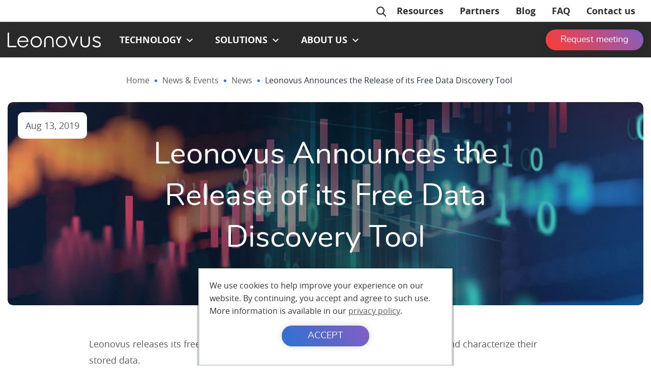

--- FILE ---
content_type: text/html; charset=utf-8
request_url: https://www.leonovus.com/news-events/news/leonovus-releases-its-free-data-discovery-tool-for-it-managers-to-scan-file-servers-and-characterize-their-stored-data
body_size: 38307
content:
<!DOCTYPE html>
<html lang="en" class="no-js">
<head>
    <meta name="google-site-verification" content="dh3MsHWamfiLeaWngaCy-70IVGsS1LYl-1CINugT4yE" />
<meta name="msvalidate.01" content="9742FFBA29A21DC47FF82564BA2CAFC3" />
<meta name="yandex-verification" content="306c0a69b4379ec6" />

<!-- Anti-flicker snippet  -->
<style>.async-hide { opacity: 0 !important} </style>
<script>(function(a,s,y,n,c,h,i,d,e){s.className+=' '+y;h.start=1*new Date;
h.end=i=function(){s.className=s.className.replace(RegExp(' ?'+y),'')};
(a[n]=a[n]||[]).hide=h;setTimeout(function(){i();h.end=null},c);h.timeout=c;
})(window,document.documentElement,'async-hide','dataLayer',4000,
{'GTM-WF78NWC':true});</script>

<!-- Google Tag Manager -->
<script>(function(w,d,s,l,i){w[l]=w[l]||[];w[l].push({'gtm.start':
new Date().getTime(),event:'gtm.js'});var f=d.getElementsByTagName(s)[0],
j=d.createElement(s),dl=l!='dataLayer'?'&l='+l:'';j.async=true;j.src=
'https://www.googletagmanager.com/gtm.js?id='+i+dl;f.parentNode.insertBefore(j,f);
})(window,document,'script','dataLayer','GTM-WF78NWC');</script>
<!-- End Google Tag Manager -->

<!-- SharpSpring -->
<script type="text/javascript">
    var _ss = _ss || [];
    _ss.push(['_setDomain', 'https://koi-3QNF11N3OC.marketingautomation.services/net']);
    _ss.push(['_setAccount', 'KOI-41OEB54QZM']);
    _ss.push(['_trackPageView']);
(function() {
    var ss = document.createElement('script');
    ss.type = 'text/javascript'; ss.async = true;
    ss.src = ('https:' == document.location.protocol ? 'https://' : 'http://') + 'koi-3QNF11N3OC.marketingautomation.services/client/ss.js?ver=2.2.1';
    var scr = document.getElementsByTagName('script')[0];
    scr.parentNode.insertBefore(ss, scr);
})();
</script>
    <meta charset="utf-8" />
	<meta name="twitter:card" content="summary" />
	<meta name="twitter:title" content="Leonovus Announces the Release of its Free Data Discovery Tool" />
	<meta name="twitter:image" content="https://www.leonovus.com/uploads/media/images/news_events/open_graph/free_data_discovery_tool_social_banner_new.jpg" />
	<title>Leonovus Announces the Release of its Free Data Discovery Tool - Leonovus</title>
	<link href="https://www.leonovus.com/news-events/news/leonovus-releases-its-free-data-discovery-tool-for-it-managers-to-scan-file-servers-and-characterize-their-stored-data" rel="canonical" />
	<link href="https://www.leonovus.com/component/search/?Itemid=245&amp;layout=leonovus:news-events&amp;catid=27&amp;id=181&amp;format=opensearch" rel="search" title="Search Leonovus" type="application/opensearchdescription+xml" />
	<link href="/media/com_rstbox/css/engagebox.css?076030a3a00c19f99e4fc99d4a52eb4f" rel="stylesheet" />
	<link href="/assets/css/6193d7f4b44fdca1e283.css" rel="stylesheet" />
	<style>

		.eb-1 .eb-close:hover {
			color: rgba(128, 128, 128, 1) !important;
		}	
	 .rstboxCookieBar {
	overflow:hidden;
	font-size:16px;
}
 .rstboxCookieBar .btn {
	margin-left:20px;
}
 .rstboxCookieBar .eb-close:hover {
    background-color: rgba(0, 0, 0, 0.9);
    color: #fff;
}
 .rstboxCookieBar .eb-close {
    background-color: rgba(0, 0, 0, 0.7);
    height: 100%;
    line-height: 0;
    padding: 18px;
}
@media only screen and (max-width:1024px) {
	 .rstboxCookieBar .eb-close {
		display:none;
	}
}
	</style>
	<script type="application/json" class="joomla-script-options new">{"csrf.token":"941d3ff58f3bb0c115bc4beec7ea79a9","system.paths":{"root":"","base":""}}</script>
	<script src="/media/system/js/core.js?076030a3a00c19f99e4fc99d4a52eb4f"></script>
	<script src="/media/com_rstbox/js/vendor/velocity.js?076030a3a00c19f99e4fc99d4a52eb4f"></script>
	<script src="/media/com_rstbox/js/vendor/velocity.ui.js?076030a3a00c19f99e4fc99d4a52eb4f"></script>
	<script src="/media/com_rstbox/js/vendor/animations.js?076030a3a00c19f99e4fc99d4a52eb4f"></script>
	<script src="/media/jui/js/jquery.min.js?076030a3a00c19f99e4fc99d4a52eb4f"></script>
	<script src="/media/jui/js/jquery-noconflict.js?076030a3a00c19f99e4fc99d4a52eb4f"></script>
	<script src="/media/jui/js/jquery-migrate.min.js?076030a3a00c19f99e4fc99d4a52eb4f"></script>
	<script src="/media/com_rstbox/js/engagebox.js?076030a3a00c19f99e4fc99d4a52eb4f"></script>
	<script src="/media/com_rstbox/js/legacy.js?076030a3a00c19f99e4fc99d4a52eb4f"></script>
	<script src="/assets/88bd39d7cead99a1988a.js" defer></script>
	<meta property="og:title" content="Leonovus Announces the Release of its Free Data Discovery Tool" />
	<meta property="og:type" content="blog" />
	<meta property="og:image" content="https://www.leonovus.com/uploads/media/images/news_events/open_graph/free_data_discovery_tool_social_banner_new.jpg" />
	<meta property="og:url" content="https://www.leonovus.com/news-events/news/leonovus-releases-its-free-data-discovery-tool-for-it-managers-to-scan-file-servers-and-characterize-their-stored-data" />
	<meta property="og:site_name" content="Leonovus" />

    <meta http-equiv="x-ua-compatible" content="ie=edge">
    <meta name="viewport" content="width=device-width, initial-scale=1">
    <link rel="apple-touch-icon" sizes="180x180" href="/assets/img/apple-touch-icon.png">
    <link rel="icon" type="image/png" sizes="32x32" href="/assets/img/favicon-32x32.png">
    <link rel="icon" type="image/png" sizes="16x16" href="/assets/img/favicon-16x16.png">
    <link rel="manifest" href="/site.webmanifest">
</head>
<body class="article-page">
<!-- Google Tag Manager (noscript) -->
<noscript><iframe src="https://www.googletagmanager.com/ns.html?id=GTM-WF78NWC"
height="0" width="0" style="display:none;visibility:hidden"></iframe></noscript>
<!-- End Google Tag Manager (noscript) -->
<svg aria-hidden="true" style="position: absolute; width: 0; height: 0; overflow: hidden;" version="1.1" xmlns="http://www.w3.org/2000/svg" xmlns:xlink="http://www.w3.org/1999/xlink">
    <defs>
        <linearGradient id="gradient" gradientTransform="rotate(50)">
            <stop offset="0%" style="stop-color: #845ec2"></stop>
            <stop offset="100%" style="stop-color: #2c73d2"></stop>
        </linearGradient>
        <linearGradient id="gradientGreen" gradientTransform="rotate(50)">
            <stop offset="0%" style="stop-color: #3C8DC5"></stop>
            <stop offset="100%" style="stop-color: #609A33"></stop>
        </linearGradient>
        <linearGradient id="gradientRed" gradientTransform="rotate(50)">
            <stop offset="0%" style="stop-color: #845EC2"></stop>
            <stop offset="100%" style="stop-color: #FF3B32"></stop>
        </linearGradient>
    </defs>
</svg>

<svg aria-hidden="true" style="position: absolute; width: 0; height: 0; overflow: hidden;" version="1.1"
     xmlns="http://www.w3.org/2000/svg" xmlns:xlink="http://www.w3.org/1999/xlink">
    <defs>
        <symbol id="icon-linkedin" viewBox="0 0 32 32">
            <title>linkedin</title>
            <path d="M32 19.458v11.831h-6.859v-11.038c0-2.773-0.992-4.665-3.475-4.665-1.895 0-3.023 1.275-3.519 2.509-0.181 0.441-0.227 1.055-0.227 1.672v11.522h-6.861c0 0 0.092-18.695 0-20.632h6.86v2.925c-0.014 0.022-0.032 0.045-0.045 0.067h0.045v-0.067c0.911-1.404 2.539-3.409 6.183-3.409 4.514-0 7.898 2.949 7.898 9.286zM3.882 0.711c-2.347 0-3.882 1.54-3.882 3.564 0 1.98 1.491 3.567 3.791 3.567h0.046c2.393 0 3.881-1.586 3.881-3.567-0.045-2.025-1.488-3.564-3.835-3.564zM0.407 31.289h6.858v-20.632h-6.858v20.632z"></path>
        </symbol>
        <symbol id="icon-facebook" viewBox="0 0 32 32">
            <title>facebook</title>
            <path d="M18.478 32v-14.596h4.897l0.735-5.69h-5.632v-3.632c0-1.647 0.455-2.769 2.82-2.769l3.010-0.001v-5.089c-0.521-0.068-2.308-0.223-4.388-0.223-4.343 0-7.317 2.651-7.317 7.519v4.196h-4.912v5.69h4.912v14.596h5.874z"></path>
        </symbol>
        <symbol id="icon-logo" viewBox="0 0 198 32">
            <title>logo</title>
            <path d="M3.104 28.043h15.587v2.995h-18.691v-31.038h3.104zM41.941 11.943c1.664 2.095 2.507 4.711 2.535 7.846h-20.667c0.058 2.667 0.91 4.854 2.558 6.559 1.649 1.705 3.685 2.557 6.109 2.557 0.005 0 0.011 0 0.017 0 1.219 0 2.386-0.223 3.462-0.63l-0.067 0.022c1.109-0.406 2.048-0.946 2.823-1.619 0.774-0.672 1.612-1.757 2.515-3.258l2.491 1.307c-0.816 1.605-1.761 2.898-2.83 3.883-1.016 0.943-2.217 1.704-3.54 2.221l-0.076 0.026c-1.338 0.518-2.851 0.771-4.541 0.771-3.748 0-6.675-1.228-8.79-3.68-2.112-2.457-3.169-5.229-3.169-8.327 0-2.912 0.896-5.506 2.682-7.786 2.271-2.897 5.306-4.345 9.109-4.345 3.913 0 7.041 1.484 9.38 4.452zM41.216 17.238c-0.397-1.577-0.967-2.836-1.722-3.776-0.753-0.943-1.749-1.701-2.991-2.278-1.136-0.547-2.47-0.866-3.878-0.866-0.009 0-0.018 0-0.027 0h0.001c-2.256 0-4.194 0.725-5.813 2.173-1.184 1.056-2.077 2.636-2.681 4.747zM60.835 7.491c3.543 0 6.467 1.279 8.798 3.84 2.109 2.333 3.165 5.099 3.165 8.29 0 3.207-1.115 6.010-3.349 8.41-2.227 2.398-5.102 3.598-8.613 3.598-3.518 0-6.398-1.2-8.631-3.598-2.23-2.4-3.347-5.202-3.347-8.41 0-3.177 1.056-5.937 3.17-8.269 2.321-2.576 5.264-3.861 8.809-3.861zM68.613 24.329c0.758-1.326 1.205-2.915 1.205-4.607 0-0.013-0-0.025-0-0.038v0.002c0-2.575-0.89-4.767-2.659-6.581-1.773-1.815-3.879-2.723-6.325-2.723-2.459 0-4.571 0.907-6.334 2.722-1.769 1.815-2.647 4.007-2.647 6.581 0 1.661 0.397 3.206 1.205 4.644 0.807 1.433 1.891 2.542 3.264 3.325 1.365 0.779 2.871 1.168 4.512 1.168 1.636 0 3.138-0.389 4.513-1.168 1.367-0.783 2.458-1.892 3.266-3.325zM172.094 8.081h3.014v11.258c0 3.168-0.365 5.552-1.108 7.153-0.722 1.585-1.869 2.871-3.295 3.744l-0.037 0.021c-1.483 0.907-3.343 1.361-5.579 1.361-2.237 0-4.107-0.454-5.604-1.361-1.499-0.91-2.613-2.174-3.355-3.794-0.737-1.628-1.105-4.070-1.105-7.331v-11.050h2.955v10.715c0 2.613 0.138 4.416 0.416 5.397 0.427 1.406 1.231 2.518 2.423 3.333 1.191 0.814 2.61 1.222 4.257 1.222 1.65 0 3.046-0.395 4.194-1.189 1.152-0.796 1.941-1.837 2.379-3.134 0.294-0.885 0.445-2.763 0.445-5.63zM190.243 18.010c4.085 1.438 9.682 3.409 7.728 9.042-0.639 1.839-2.313 3.324-4.595 4.074-1.102 0.363-2.277 0.54-3.495 0.54-3.107 0-6.501-1.157-9.727-3.373l1.664-2.421c5.295 3.638 9.207 2.933 10.642 2.463 1.382-0.454 2.405-1.294 2.736-2.245 0.851-2.455-0.733-3.479-5.927-5.309-3.179-1.119-6.466-2.275-7.641-4.87-0.595-1.315-0.56-2.819 0.103-4.469 0.671-1.668 2.255-2.905 4.459-3.479 2.965-0.773 7.633-0.388 11.852 3.008l-1.842 2.289c-3.373-2.717-7.1-3.019-9.267-2.454-0.327 0.085-0.604 0.183-0.871 0.299l0.037-0.015c-1.295 0.599-1.725 1.625-1.863 2.15-0.134 0.569-0.114 1.053 0.069 1.459 0.657 1.452 3.343 2.398 5.939 3.312zM114.671 7.492c3.538 0 6.474 1.278 8.799 3.84 2.108 2.332 3.168 5.098 3.168 8.288 0 3.209-1.117 6.011-3.353 8.411-2.233 2.398-5.102 3.598-8.614 3.598-3.518 0-6.401-1.2-8.633-3.598-2.234-2.4-3.349-5.202-3.349-8.41 0-3.177 1.057-5.937 3.171-8.269 2.325-2.576 5.262-3.861 8.811-3.861zM122.436 24.329c0.757-1.321 1.203-2.903 1.203-4.59 0-0.019-0-0.038-0-0.056v0.003c0-2.575-0.883-4.767-2.656-6.581-1.769-1.815-3.877-2.723-6.319-2.723-2.455 0-4.57 0.907-6.331 2.722-1.764 1.815-2.645 4.007-2.645 6.581 0 1.661 0.401 3.206 1.204 4.644 0.804 1.433 1.89 2.542 3.259 3.325 1.371 0.779 2.877 1.168 4.513 1.168 1.634 0 3.139-0.389 4.512-1.168 1.37-0.783 2.454-1.892 3.259-3.325zM147.153 8.081h3.168l-10.515 22.956h-0.55l-10.571-22.955h3.142l7.712 16.733zM93.354 8.853c1.499 0.909 2.613 2.174 3.357 3.795 0.735 1.629 1.103 4.071 1.103 7.333v11.056h-2.955v-10.72c0-2.614-0.138-4.416-0.416-5.399-0.425-1.406-1.231-2.519-2.423-3.333-1.19-0.815-2.61-1.225-4.256-1.225-1.65 0-3.046 0.395-4.195 1.19-1.151 0.797-1.941 1.838-2.379 3.136-0.294 0.885-0.445 2.763-0.445 5.632v10.72h-3.014v-11.264c0-3.168 0.367-5.553 1.109-7.157 0.721-1.585 1.867-2.871 3.293-3.744l0.037-0.021c1.483-0.907 3.345-1.362 5.582-1.362 2.236 0 4.107 0.454 5.602 1.363z"></path>
        </symbol>
        <symbol id="icon-twitter" viewBox="0 0 37 32">
            <title>twitter</title>
            <path d="M37.289 4.085c-1.294 0.581-2.795 1.009-4.368 1.211l-0.080 0.008c1.6-0.961 2.802-2.446 3.38-4.212l0.015-0.054c-1.409 0.85-3.050 1.497-4.797 1.85l-0.099 0.017c-1.412-1.507-3.415-2.446-5.637-2.446-4.263 0-7.719 3.456-7.719 7.719 0 0.002 0 0.005 0 0.007v-0c0 0.613 0.053 1.202 0.18 1.76-6.418-0.311-12.1-3.388-15.915-8.075-0.662 1.118-1.054 2.464-1.056 3.902v0.001c0.003 2.663 1.351 5.011 3.402 6.4l0.027 0.017c-1.286-0.035-2.483-0.384-3.528-0.971l0.038 0.020v0.084c0.004 3.725 2.633 6.834 6.136 7.579l0.051 0.009c-0.589 0.162-1.266 0.254-1.964 0.254-0.021 0-0.043-0-0.064-0l0.003 0c-0.036 0.001-0.079 0.001-0.122 0.001-0.474 0-0.937-0.048-1.383-0.14l0.044 0.008c1.001 3.058 3.84 5.305 7.214 5.378-2.607 2.054-5.938 3.294-9.559 3.294-0.005 0-0.010 0-0.016 0h0.001c-0.633 0-1.239-0.028-1.847-0.107 3.326 2.173 7.399 3.465 11.774 3.465 0.025 0 0.050-0 0.075-0h-0.004c14.208 0 21.975-11.769 21.975-21.972 0-0.341-0.011-0.67-0.028-0.997 1.529-1.103 2.814-2.432 3.835-3.953l0.035-0.055z"></path>
        </symbol>
        <symbol id="icon-burger" viewBox="0 0 63 32">
            <title>burger</title>
            <path stroke-linejoin="miter" stroke-linecap="round" stroke-miterlimit="50" stroke-width="4.1739" d="M3.431 2.087h55.747"></path>
            <path stroke-linejoin="miter" stroke-linecap="round" stroke-miterlimit="50" stroke-width="4.1739" d="M3.431 16h55.747"></path>
            <path stroke-linejoin="miter" stroke-linecap="round" stroke-miterlimit="50" stroke-width="4.1739" d="M21.565 29.913h37.565"></path>
        </symbol>
        <symbol id="icon-close" viewBox="0 0 32 32">
            <title>burger-close</title>
            <path d="M18.17 16l13.38-13.38c0.278-0.278 0.45-0.661 0.45-1.085 0-0.848-0.687-1.535-1.535-1.535-0.424 0-0.808 0.172-1.085 0.45l-13.38 13.38-13.38-13.377c-0.278-0.278-0.661-0.45-1.085-0.45-0.848 0-1.535 0.687-1.535 1.535 0 0.424 0.172 0.807 0.45 1.085v0l13.38 13.377-13.377 13.38c-0.257 0.274-0.414 0.643-0.414 1.049 0 0.848 0.687 1.535 1.535 1.535 0.405 0 0.774-0.157 1.048-0.414l-0.001 0.001 13.38-13.38 13.38 13.38c0.281 0.299 0.679 0.486 1.12 0.486 0.848 0 1.535-0.687 1.535-1.535 0-0.442-0.187-0.841-0.486-1.121l-0.001-0.001z"></path>
        </symbol>
        <symbol id="icon-yt" viewBox="0 0 44 32">
            <title>yt</title>
            <path d="M42.556 2.944c1.253 2.142 1.888 5.831 1.888 12.329v0.021c0 6.468-0.633 10.183-1.884 12.302-1.209 2.146-2.516 2.533-5.179 2.715-2.665 0.153-9.356 0.245-15.154 0.245-5.808 0-12.503-0.092-15.164-0.249-2.658-0.18-3.964-0.569-5.182-2.713-1.243-2.119-1.881-5.836-1.881-12.302v-0.023c0-6.494 0.64-10.183 1.881-12.325 1.216-2.148 2.528-2.539 5.186-2.692 2.658-0.178 9.351-0.252 15.161-0.252 5.797 0 12.489 0.075 15.15 0.256 2.663 0.149 3.972 0.544 5.179 2.688zM30.556 15.269l-13.89-8.325v16.649z"></path>
        </symbol>
        <symbol id="icon-search" viewBox="0 0 30 32">
            <title>search</title>
            <path d="M29.992 28.733c0.285 0.298 0.46 0.703 0.46 1.149 0 0.917-0.741 1.66-1.657 1.664h-0c-0.001 0-0.003 0-0.004 0-0.469 0-0.892-0.196-1.192-0.51l-0.001-0.001-7.566-7.867c-2.021 1.441-4.541 2.304-7.263 2.304-0.012 0-0.023 0-0.035-0h0.002c-7.024 0-12.736-5.712-12.736-12.736 0-7.022 5.714-12.736 12.736-12.736 7.024 0 12.736 5.714 12.736 12.736 0 0.002 0 0.004 0 0.007 0 3.125-1.129 5.987-3.003 8.199l0.015-0.019 7.507 7.808zM12.728 3.325c-5.192 0.006-9.398 4.213-9.405 9.404v0.001c0.005 5.192 4.213 9.4 9.404 9.406h0.001c5.193-0.005 9.401-4.214 9.406-9.406v-0.001c-0.006-5.192-4.214-9.399-9.406-9.405h-0.001z"></path>
        </symbol>
        <symbol id="icon-note" viewBox="0 0 31 32">
            <title>note</title>
            <path d="M26.311 10.921v0.018c-0.006 2.893-1.115 4.868-2.080 6.266-0.221 0.317-0.584 0.522-0.995 0.522-0.668 0-1.21-0.542-1.21-1.21 0-0.257 0.080-0.496 0.217-0.692l-0.003 0.004c1.156-1.672 1.651-3.141 1.651-4.908v-0.010c0-0.003 0-0.006 0-0.009 0-2.298-0.94-4.376-2.456-5.872l-0.001-0.001c-1.499-1.497-3.569-2.423-5.855-2.423-0.008 0-0.015 0-0.023 0h-0.080c-0.023-0-0.051-0-0.078-0-2.314 0-4.409 0.938-5.926 2.454v0c-1.517 1.491-2.457 3.565-2.457 5.858 0 0.001 0 0.002 0 0.004v-0c0 2.969 1.494 4.818 3.076 6.776 1.318 1.631 2.674 3.308 3.050 5.59h1.495c0.011-0 0.023-0.001 0.035-0.001 0.668 0 1.21 0.542 1.21 1.21s-0.542 1.21-1.21 1.21c-0.012 0-0.025-0-0.037-0.001l0.002 0h-1.391v2.041c-0 0.002-0 0.005-0 0.008 0 0.538 0.433 0.975 0.97 0.981h2.475c0.536 0 0.971-0.444 0.971-0.989v-3.305l0.002-0.034c0.025-1.352 0.402-2.648 1.152-3.956 0.209-0.38 0.607-0.634 1.064-0.634 0.668 0 1.21 0.542 1.21 1.21 0 0.232-0.066 0.449-0.179 0.634l0.003-0.005c-0.559 0.977-0.826 1.885-0.832 2.853v3.237c0 1.879-1.522 3.409-3.391 3.409h-2.473c-1.869 0-3.391-1.529-3.391-3.409v-3.195c0-2.098-1.212-3.597-2.616-5.334-1.694-2.095-3.615-4.472-3.615-8.295 0-2.856 1.127-5.548 3.173-7.579 1.951-1.95 4.645-3.157 7.622-3.157 0.007 0 0.015 0 0.022 0h0.145c2.859 0 5.548 1.108 7.581 3.126 1.959 1.932 3.172 4.616 3.172 7.583 0 0.009 0 0.018-0 0.027v-0.001zM29.759 9.802c0.668 0 1.21 0.542 1.21 1.21s-0.542 1.21-1.21 1.21v0c-0.668 0-1.21-0.542-1.21-1.21s0.542-1.21 1.21-1.21v0zM28.252 16.335c0.011-0 0.023-0.001 0.035-0.001 0.671 0 1.215 0.544 1.215 1.215s-0.544 1.215-1.215 1.215c-0.012 0-0.025-0-0.037-0.001l0.002 0c-0.656-0.020-1.18-0.556-1.18-1.214s0.524-1.195 1.178-1.214l0.002-0zM28.19 5.518c-0.011 0-0.023 0.001-0.035 0.001-0.671 0-1.215-0.544-1.215-1.215s0.544-1.215 1.215-1.215c0.012 0 0.025 0 0.037 0.001l-0.002-0c0.656 0.020 1.18 0.556 1.18 1.214s-0.524 1.195-1.178 1.214l-0.002 0zM2.421 11.012c0 0.668-0.542 1.21-1.21 1.21s-1.21-0.542-1.21-1.21v0c0-0.668 0.542-1.21 1.21-1.21s1.21 0.542 1.21 1.21v0zM2.662 16.335c0.668 0 1.21 0.543 1.21 1.214s-0.542 1.215-1.21 1.215c-0.668-0.001-1.21-0.543-1.21-1.212 0-0.001 0-0.002 0-0.003v0c0-0.671 0.542-1.214 1.21-1.214zM2.728 3.090c0.011-0 0.023-0.001 0.035-0.001 0.671 0 1.215 0.544 1.215 1.215s-0.544 1.215-1.215 1.215c-0.012 0-0.025-0-0.037-0.001l0.002 0c-0.656-0.020-1.18-0.556-1.18-1.214s0.524-1.195 1.178-1.214l0.002-0zM15.425 18.452c0.668 0 1.21 0.542 1.21 1.21s-0.542 1.21-1.21 1.21v0c-0.668 0-1.21-0.542-1.21-1.21s0.542-1.21 1.21-1.21v0zM17.371 14.589c-0.447 0.191-0.736 0.64-0.736 1.144 0 0.668-0.542 1.21-1.21 1.21s-1.21-0.542-1.21-1.21v0c0-1.474 0.866-2.796 2.206-3.368 0.913-0.398 1.54-1.293 1.54-2.335 0-0.001 0-0.002 0-0.004v0c-0.001-1.402-1.137-2.538-2.539-2.539h-0c-1.422 0-2.538 1.097-2.538 2.498 0 0.011 0.001 0.023 0.001 0.035 0 0.668-0.542 1.21-1.21 1.21s-1.21-0.542-1.21-1.21c0-0.012 0-0.025 0.001-0.037l-0 0.002c-0-0.006-0-0.013-0-0.020 0-1.36 0.558-2.589 1.458-3.471l0.001-0.001c0.894-0.881 2.122-1.425 3.477-1.425 0.008 0 0.016 0 0.024 0h-0.001c2.737 0.003 4.955 2.221 4.959 4.958v0c0 0.001 0 0.003 0 0.004 0 2.035-1.227 3.783-2.981 4.546l-0.032 0.012z"></path>
        </symbol>
        <symbol id="icon-arrows" viewBox="0 0 32 32">
            <title>arrows</title>
            <path d="M23.132 32c-0.461-0.001-0.835-0.374-0.835-0.835v-20.306c0-0.248-0.202-0.45-0.45-0.45h-5.525c-0.001 0-0.001 0-0.002 0-0.85 0-1.579-0.517-1.889-1.254l-0.005-0.013c-0.101-0.235-0.16-0.508-0.16-0.796 0-0.568 0.23-1.082 0.601-1.455l-0 0 5.853-5.888c0.613-0.62 1.463-1.003 2.402-1.003 0.003 0 0.007 0 0.010 0h-0.001c0.912 0 1.769 0.356 2.412 1.003l5.853 5.888c0.372 0.373 0.601 0.887 0.601 1.455 0 0.287-0.059 0.561-0.165 0.809l0.005-0.013c-0.316 0.75-1.045 1.267-1.894 1.267-0.001 0-0.001 0-0.002 0h-1.413c-0.461 0-0.835-0.374-0.835-0.835s0.374-0.835 0.835-0.835h1.267c0.248-0 0.449-0.202 0.449-0.45 0-0.124-0.050-0.236-0.131-0.317l0 0-5.756-5.79c-0.312-0.315-0.744-0.51-1.222-0.51-0.002 0-0.003 0-0.005 0h0c-0.464 0-0.899 0.181-1.227 0.51l-5.756 5.79c-0.081 0.081-0.131 0.193-0.131 0.317 0 0.248 0.201 0.45 0.45 0.45h5.379c1.171 0.001 2.119 0.95 2.121 2.12v20.306c0 0.46-0.375 0.835-0.835 0.835z"></path>
            <path d="M8.867 32c-0.912 0-1.769-0.356-2.412-1.003l-5.853-5.888c-0.372-0.373-0.601-0.887-0.601-1.455 0-0.287 0.059-0.561 0.165-0.809l-0.005 0.013c0.315-0.75 1.044-1.268 1.894-1.268 0.001 0 0.001 0 0.002 0h5.526c0.248 0 0.45-0.202 0.45-0.45v-20.306c0-0.46 0.375-0.835 0.835-0.835s0.836 0.375 0.836 0.835v20.306c-0.001 1.17-0.95 2.119-2.12 2.12h-5.379c-0.248 0-0.45 0.201-0.45 0.45 0 0.124 0.050 0.236 0.131 0.317l-0-0 5.756 5.79c0.312 0.315 0.744 0.51 1.222 0.51 0.002 0 0.003 0 0.005 0h-0c0.464 0 0.9-0.181 1.227-0.51l5.756-5.79c0.081-0.081 0.131-0.194 0.131-0.317 0-0.248-0.201-0.45-0.45-0.45-0 0-0 0-0.001 0h-1.267c-0.461-0.001-0.835-0.374-0.835-0.835v-0c0-0.461 0.374-0.835 0.835-0.835h1.413c0.001 0 0.001 0 0.002 0 0.85 0 1.579 0.517 1.889 1.254l0.005 0.013c0.101 0.235 0.16 0.509 0.16 0.796 0 0.568-0.23 1.082-0.601 1.455l0-0-5.853 5.888c-0.613 0.619-1.463 1.003-2.402 1.003-0.003 0-0.007 0-0.010 0h0.001z"></path>
        </symbol>
        <symbol id="icon-net" viewBox="0 0 32 32">
            <title>net</title>
            <path d="M27.952 8.096c-2.232 0-4.048-1.816-4.048-4.048s1.816-4.048 4.048-4.048c2.232 0 4.048 1.816 4.048 4.048 0 0.461-0.374 0.836-0.835 0.836s-0.835-0.374-0.835-0.835v-0c0-1.311-1.067-2.378-2.378-2.378s-2.378 1.067-2.378 2.378c0 1.311 1.067 2.378 2.378 2.378 0.46 0 0.835 0.374 0.835 0.835s-0.375 0.835-0.835 0.835z"></path>
            <path d="M16 8.096c-2.232 0-4.048-1.816-4.048-4.048s1.816-4.048 4.048-4.048c2.232 0 4.048 1.816 4.048 4.048 0 0.461-0.374 0.836-0.835 0.836s-0.835-0.374-0.835-0.835v-0c0-1.311-1.067-2.378-2.378-2.378s-2.378 1.067-2.378 2.378c0 1.311 1.067 2.378 2.378 2.378 0.46 0 0.835 0.374 0.835 0.835s-0.375 0.835-0.835 0.835z"></path>
            <path d="M4.048 8.096c-2.232 0-4.048-1.816-4.048-4.048s1.816-4.048 4.048-4.048c2.232 0 4.048 1.816 4.048 4.048 0 0.461-0.374 0.836-0.835 0.836s-0.835-0.374-0.835-0.835v-0c0-1.311-1.067-2.378-2.378-2.378s-2.378 1.067-2.378 2.378c0 1.311 1.067 2.378 2.378 2.378 0.46 0 0.835 0.374 0.835 0.835s-0.375 0.835-0.835 0.835z"></path>
            <path d="M4.048 32c-2.232 0-4.048-1.816-4.048-4.048s1.816-4.048 4.048-4.048c2.232 0 4.048 1.816 4.048 4.048 0 0.461-0.374 0.836-0.835 0.836s-0.835-0.374-0.835-0.835v-0c0-1.311-1.067-2.378-2.378-2.378s-2.378 1.067-2.378 2.378c0 1.311 1.067 2.378 2.378 2.378 0.46 0 0.835 0.374 0.835 0.835s-0.375 0.835-0.835 0.835z"></path>
            <path style="fill: var(--second-color)" d="M27.952 32c-1.775 0-3.37-1.189-3.879-2.892l-0.096-0.321h-4.764c-0.461-0.001-0.835-0.374-0.835-0.835v-0c0-1.311-1.067-2.378-2.378-2.378s-2.378 1.067-2.378 2.378 1.067 2.378 2.378 2.378c0.46 0 0.835 0.374 0.835 0.835s-0.375 0.835-0.836 0.835c-2.232 0-4.048-1.816-4.048-4.048 0-1.775 1.189-3.37 2.892-3.879l0.321-0.096v-4.002l-0.321-0.096c-1.702-0.509-2.892-2.104-2.892-3.879 0-0.671 0.169-1.337 0.487-1.924l0.16-0.295-4.387-4.387c-0.151-0.15-0.245-0.358-0.245-0.588 0-0.001 0-0.002 0-0.002v0c0-0.223 0.087-0.433 0.245-0.59 0.15-0.151 0.358-0.245 0.588-0.245 0.001 0 0.001 0 0.002 0h-0c0.223 0 0.433 0.087 0.591 0.245l4.387 4.387 0.295-0.16c0.556-0.307 1.219-0.487 1.924-0.488h0c2.232 0 4.048 1.816 4.048 4.048 0 0.461-0.374 0.836-0.835 0.836s-0.835-0.374-0.835-0.835v-0c0-1.311-1.067-2.378-2.378-2.378s-2.378 1.067-2.378 2.378c0 1.311 1.067 2.378 2.378 2.378 0.458 0 0.829 0.369 0.835 0.825v0.001c-0.001 0.008-0.001 0.019-0.002 0.030l-0 0.001v0.021l0.002 0.032v4.69l0.321 0.096c1.312 0.398 2.324 1.41 2.715 2.694l0.008 0.029 0.096 0.321h4.002l0.096-0.321c0.398-1.312 1.411-2.324 2.694-2.715l0.029-0.008 0.321-0.096v-4.002l-0.321-0.096c-1.702-0.509-2.892-2.104-2.892-3.879 0-2.232 1.816-4.048 4.048-4.048s4.048 1.816 4.048 4.048c0 0.461-0.374 0.836-0.835 0.836s-0.835-0.374-0.835-0.835v-0c0-1.311-1.067-2.378-2.378-2.378s-2.378 1.067-2.378 2.378c0 1.311 1.067 2.378 2.378 2.378 0.461 0 0.835 0.374 0.835 0.835v4.764l0.321 0.096c1.702 0.508 2.892 2.103 2.892 3.878 0 0.461-0.375 0.836-0.835 0.836s-0.835-0.374-0.836-0.835v-0c0-1.311-1.067-2.378-2.378-2.378s-2.378 1.067-2.378 2.378c0 1.311 1.067 2.378 2.378 2.378 0.461 0 0.835 0.374 0.835 0.835s-0.374 0.835-0.835 0.835z"></path>
            <path d="M4.048 20.048c-2.232 0-4.048-1.816-4.048-4.048s1.816-4.048 4.048-4.048c2.232 0 4.048 1.816 4.048 4.048 0 0.461-0.374 0.836-0.835 0.836s-0.835-0.374-0.835-0.835v-0c0-1.311-1.067-2.378-2.378-2.378s-2.378 1.067-2.378 2.378c0 1.311 1.067 2.378 2.378 2.378 0.46 0 0.835 0.374 0.835 0.835s-0.375 0.835-0.835 0.835z"></path>
        </symbol>
        <symbol id="icon-lock" viewBox="0 0 30 32">
            <title>lock</title>
            <path d="M4.695 32.029c-2.589 0-4.695-2.106-4.695-4.695v-10.547c0-2.589 2.106-4.695 4.695-4.695h1.991v-4.987c0-3.917 3.26-7.105 7.267-7.105s7.268 3.187 7.268 7.105v4.987h1.996c2.589 0 4.695 2.106 4.695 4.695v1.351c-0 0.462-0.375 0.836-0.836 0.836h-0c-0.462-0-0.836-0.375-0.836-0.836v-1.35c0-1.667-1.356-3.023-3.023-3.023h-18.522c-1.667 0-3.023 1.356-3.023 3.023v10.548c0 1.667 1.356 3.023 3.023 3.023h6.753c0.462 0 0.836 0.375 0.836 0.836v0c-0.001 0.462-0.374 0.836-0.836 0.836h-0zM8.359 7.105v4.986h11.191v-4.987c0-2.995-2.51-5.433-5.596-5.433s-5.596 2.437-5.596 5.433z"></path>
            <path d="M11.576 22.64c-0.461-0-0.835-0.374-0.836-0.836v-0c0.001-0.462 0.375-0.836 0.836-0.836h0c0.461 0.001 0.835 0.375 0.836 0.836v0c-0.001 0.461-0.374 0.835-0.836 0.836h-0z"></path>
            <path style="fill: var(--second-color)" d="M21.482 32.030c-1.747 0-3.504-0.695-5.222-2.066-1.364-1.089-2.35-2.329-2.771-2.858-0.077-0.099-0.169-0.224-0.259-0.351l-0.022-0.033c-0.095-0.134-0.151-0.301-0.151-0.481s0.057-0.347 0.153-0.483l-0.002 0.003c0.090-0.127 0.21-0.295 0.281-0.384 0.421-0.53 1.407-1.77 2.771-2.858 1.717-1.37 3.474-2.065 5.222-2.065s3.505 0.695 5.222 2.065c1.363 1.088 2.349 2.328 2.77 2.858 0.071 0.090 0.192 0.257 0.281 0.385 0.095 0.134 0.151 0.301 0.151 0.481s-0.057 0.347-0.153 0.483l0.002-0.003c-0.089 0.127-0.21 0.295-0.281 0.384-0.421 0.53-1.407 1.77-2.771 2.859-1.718 1.37-3.474 2.065-5.222 2.065zM21.482 22.125c-2.049 0-4.169 1.287-6.303 3.827l-0.243 0.29 0.243 0.29c2.134 2.539 4.255 3.827 6.303 3.827s4.169-1.287 6.303-3.826l0.243-0.29-0.243-0.29c-2.134-2.539-4.255-3.827-6.303-3.827z"></path>
            <path d="M6.752 22.64c-0.462-0-0.835-0.374-0.836-0.836v-0c0-0.462 0.375-0.836 0.836-0.836h0c0.461 0.001 0.835 0.375 0.836 0.836v0c-0.001 0.461-0.375 0.835-0.836 0.836h-0z"></path>
            <path style="fill: var(--second-color)" d="M21.547 28.236c-1.101-0.001-1.992-0.893-1.994-1.993v-0c0.001-1.101 0.893-1.993 1.994-1.994h0c1.101 0.001 1.992 0.893 1.994 1.994v0c-0.001 1.1-0.893 1.992-1.993 1.994h-0z"></path>
        </symbol>
        <symbol id="icon-gear-wheel" viewBox="0 0 32 32">
            <title>gear-wheel</title>
            <path d="M15.313 31.934c-1.304 0-2.487-0.82-2.943-2.042-0.021-0.055-0.034-0.118-0.034-0.184 0-0.079 0.017-0.153 0.049-0.22l-0.001 0.003c0.058-0.126 0.162-0.224 0.29-0.272l0.004-0.001c0.060-0.022 0.121-0.034 0.183-0.034 0.217 0 0.414 0.137 0.49 0.34 0.308 0.8 1.070 1.359 1.962 1.361h1.309c1.155 0 2.094-0.939 2.094-2.094v-0.659c0-0.918 0.554-1.74 1.411-2.094l0.017-0.007c0.262-0.113 0.568-0.179 0.889-0.179h0c0.602 0 1.168 0.235 1.594 0.66l0.466 0.466c0.377 0.379 0.898 0.613 1.475 0.613 0.002 0 0.004 0 0.006 0h-0c0.002 0 0.004 0 0.006 0 0.577 0 1.098-0.235 1.475-0.613l0.925-0.925c0.379-0.377 0.614-0.899 0.614-1.475 0-0.002 0-0.004 0-0.006v0c0-0.002 0-0.003 0-0.005 0-0.577-0.235-1.098-0.613-1.475l-0.466-0.466c-0.649-0.649-0.838-1.622-0.483-2.479l0.010-0.026c0.353-0.853 1.175-1.407 2.093-1.407h0.659c1.155 0 2.094-0.939 2.094-2.094v-1.309c0-1.155-0.939-2.094-2.094-2.094h-0.659c-0.918 0-1.74-0.554-2.094-1.411l-0.011-0.025c-0.355-0.855-0.165-1.826 0.484-2.475l0.466-0.466c0.816-0.816 0.816-2.145 0-2.962l-0.925-0.925c-0.377-0.379-0.899-0.614-1.475-0.614-0.002 0-0.004 0-0.006 0h0c-0.002 0-0.004 0-0.006 0-0.577 0-1.098 0.235-1.475 0.613l-0.466 0.466c-0.406 0.408-0.967 0.66-1.588 0.66-0.002 0-0.004 0-0.007 0h0c-0.304 0-0.602-0.060-0.886-0.178l-0.014-0.006c-0.863-0.356-1.417-1.178-1.417-2.096v-0.659c0-1.155-0.94-2.094-2.094-2.094h-1.309c-1.155 0-2.094 0.939-2.094 2.094v0.659c0 0.918-0.554 1.74-1.411 2.094l-0.021 0.009c-0.284 0.118-0.582 0.178-0.886 0.178-0.002 0-0.004 0-0.006 0-0.621 0-1.182-0.252-1.588-0.66l-0.466-0.466c-0.377-0.379-0.899-0.614-1.475-0.614-0.002 0-0.004 0-0.006 0h0c-0.002 0-0.003 0-0.005 0-0.577 0-1.098 0.235-1.475 0.613l-0.926 0.926c-0.379 0.377-0.613 0.898-0.613 1.475 0 0.002 0 0.004 0 0.006v-0c0 0.56 0.218 1.086 0.613 1.481l0.466 0.466c0.649 0.649 0.838 1.622 0.482 2.48l-0.006 0.016c-0.355 0.86-1.178 1.416-2.096 1.416h-0.659c-1.155 0-2.094 0.94-2.094 2.094v1.309c0 0.002 0 0.005 0 0.007 0 0.93 0.609 1.719 1.451 1.987l0.015 0.004c0.214 0.069 0.366 0.267 0.366 0.5 0 0.056-0.009 0.11-0.025 0.16l0.001-0.004c-0.068 0.214-0.265 0.367-0.498 0.367-0.056 0-0.111-0.009-0.162-0.026l0.004 0.001c-1.285-0.409-2.199-1.591-2.199-2.987 0-0.004 0-0.007 0-0.011v0.001-1.309c0-1.732 1.409-3.141 3.141-3.141h0.659c0.493 0 0.934-0.3 1.126-0.764l0.008-0.019c0.193-0.467 0.093-0.994-0.255-1.341l-0.466-0.466c-0.567-0.565-0.918-1.347-0.918-2.21 0-0.004 0-0.007 0-0.011v0.001c0-0.84 0.326-1.629 0.918-2.221l0.925-0.925c0.565-0.569 1.348-0.92 2.213-0.92 0.003 0 0.005 0 0.008 0h-0c0.839 0 1.628 0.327 2.221 0.92l0.466 0.466c0.217 0.218 0.518 0.352 0.85 0.352 0.002 0 0.005 0 0.007-0h-0c0.165 0 0.326-0.032 0.48-0.096l0.029-0.012c0.447-0.185 0.757-0.618 0.758-1.123v-0.659c0-1.732 1.409-3.141 3.142-3.141h1.309c1.732 0 3.141 1.409 3.141 3.141v0.659c0 0.493 0.3 0.934 0.764 1.126l0.022 0.009c0.142 0.061 0.308 0.097 0.482 0.097 0 0 0 0 0 0v0c0.002 0 0.004 0 0.006 0 0.332 0 0.633-0.135 0.85-0.352l0.466-0.466c0.565-0.568 1.348-0.92 2.213-0.92 0.003 0 0.006 0 0.009 0h-0c0.839 0 1.628 0.327 2.222 0.92l0.925 0.925c0.567 0.565 0.918 1.347 0.918 2.21 0 0.004 0 0.007-0 0.011v-0.001c0 0.84-0.326 1.629-0.918 2.221l-0.466 0.467c-0.348 0.347-0.449 0.873-0.256 1.338l0.011 0.028c0.19 0.46 0.631 0.758 1.124 0.758h0.659c1.732 0 3.141 1.409 3.141 3.141v1.309c0 1.732-1.409 3.141-3.141 3.141h-0.659c-0.493 0-0.935 0.3-1.126 0.764l-0.008 0.019c-0.194 0.468-0.093 0.993 0.255 1.34l0.466 0.466c0.568 0.565 0.92 1.348 0.92 2.213 0 0.003 0 0.006 0 0.009v-0c0 0.839-0.327 1.628-0.92 2.221l-0.925 0.926c-0.565 0.568-1.348 0.92-2.212 0.92-0.003 0-0.006 0-0.009 0h0c-0.003 0-0.006 0-0.009 0-0.865 0-1.647-0.352-2.213-0.92l-0.466-0.466c-0.217-0.218-0.518-0.352-0.85-0.352-0.002 0-0.004 0-0.007 0h0c-0.165 0-0.327 0.033-0.482 0.097l-0.020 0.008c-0.468 0.194-0.767 0.635-0.767 1.127v0.659c0 1.732-1.409 3.141-3.141 3.141zM17.969 21.947c-0.027-0.061-0.042-0.132-0.042-0.207 0-0.214 0.129-0.398 0.313-0.48l0.003-0.001c2.066-0.905 3.483-2.931 3.483-5.289 0-0.001 0-0.002 0-0.003v0c0-3.175-2.583-5.759-5.758-5.759-2.271 0-4.34 1.367-5.273 3.483-0.083 0.186-0.267 0.313-0.48 0.313-0 0-0 0-0 0v0c-0.072 0-0.143-0.015-0.21-0.045-0.127-0.057-0.226-0.159-0.276-0.286l-0.001-0.004c-0.023-0.056-0.036-0.121-0.036-0.19 0-0.076 0.016-0.149 0.046-0.214l-0.001 0.003c1.1-2.495 3.545-4.108 6.231-4.108 3.753 0 6.806 3.053 6.806 6.806 0 0.001 0 0.002 0 0.003 0 2.786-1.675 5.181-4.072 6.233l-0.044 0.017c-0.061 0.027-0.132 0.043-0.206 0.043h-0c0 0-0 0-0 0-0.215 0-0.399-0.129-0.48-0.314l-0.001-0.003z"></path>
            <path style="fill: var(--second-color)" d="M0.149 31.776c-0.092-0.094-0.149-0.223-0.149-0.366 0-0.054 0.008-0.107 0.024-0.156l-0.001 0.004 1.565-5.152c0.025-0.082 0.070-0.158 0.131-0.218l7.186-7.17c0.565-0.567 1.346-0.918 2.21-0.918 0.004 0 0.008 0 0.011 0h-0.001c0.84 0 1.629 0.326 2.221 0.918 0.567 0.565 0.918 1.347 0.918 2.21 0 0.004 0 0.007-0 0.011v-0.001c0 0.84-0.326 1.629-0.918 2.221l-7.17 7.156c-0.064 0.064-0.143 0.11-0.229 0.134l-5.283 1.464c-0.042 0.012-0.090 0.019-0.14 0.019-0.147 0-0.279-0.060-0.375-0.158l-0-0zM2.551 26.536l-1.25 4.115 4.232-1.172 5.521-5.512-2.961-2.962zM9.644 19.459l-0.809 0.807 2.961 2.962 0.809-0.807c0.378-0.377 0.613-0.898 0.613-1.474 0-0.003 0-0.005 0-0.008v0c0-0.002 0-0.004 0-0.006 0-0.576-0.234-1.098-0.613-1.475l-0-0c-0.377-0.378-0.898-0.613-1.474-0.613-0.002 0-0.004 0-0.007 0h0c-0.002 0-0.004 0-0.006 0-0.576 0-1.098 0.234-1.474 0.613l-0 0z"></path>
        </symbol>
        <symbol id="icon-brain" viewBox="0 0 32 32">
            <title>brain</title>
            <path d="M14.704 31.943c-0.147-0.013-0.274-0.087-0.358-0.196l-0.001-0.001c-0.069-0.088-0.111-0.201-0.111-0.324 0-0.032 0.003-0.063 0.008-0.093l-0 0.003c0.043-0.249 0.257-0.437 0.515-0.437 0.016 0 0.032 0.001 0.048 0.002l-0.002-0c0.418 0.035 0.843 0.053 1.263 0.053 8.208 0 14.885-6.707 14.885-14.951 0-0.29 0.235-0.524 0.525-0.525h0c0.29 0 0.524 0.235 0.525 0.525v0c0 4.277-1.652 8.295-4.652 11.313-3.005 3.023-7.012 4.687-11.282 4.687-0.45 0-0.908-0.019-1.362-0.057zM8.666 30.449l-0.069-0.031c-0.123-0.057-0.216-0.16-0.258-0.287l-0.001-0.003c-0.016-0.047-0.026-0.101-0.026-0.158 0-0.090 0.024-0.174 0.065-0.247l-0.001 0.002 0.026-0.045c0.087-0.153 0.249-0.254 0.435-0.254 0.001 0 0.001 0 0.002 0h-0c0.074 0 0.146 0.016 0.214 0.047l0.025 0.011c0.242 0.109 0.361 0.377 0.274 0.622l-0.018 0.051c-0.082 0.231-0.295 0.335-0.471 0.335-0.067 0-0.134-0.014-0.197-0.043zM3.919 27.034l-0.050-0.048c-0.093-0.089-0.151-0.214-0.151-0.352 0-0.004 0-0.008 0-0.012v0.001c0.002-0.082 0.026-0.239 0.17-0.366l0.040-0.035c0.086-0.077 0.199-0.124 0.324-0.124 0.001 0 0.002 0 0.003 0h-0c0.132 0 0.258 0.051 0.354 0.144l0.018 0.017c0.194 0.185 0.216 0.477 0.052 0.68l-0.033 0.041c-0.093 0.115-0.233 0.188-0.391 0.188-0 0-0.001 0-0.001 0h0c-0.001 0-0.002 0-0.004 0-0.128 0-0.245-0.051-0.33-0.133l0 0zM0.789 22.176l-0.033-0.065c-0.033-0.063-0.052-0.138-0.052-0.217 0-0.062 0.012-0.121 0.033-0.175l-0.001 0.003c0.050-0.132 0.151-0.235 0.278-0.287l0.003-0.001 0.051-0.020c0.060-0.024 0.122-0.036 0.184-0.036 0.19 0 0.362 0.107 0.45 0.28l0.012 0.023c0.121 0.237 0.045 0.518-0.176 0.655l-0.045 0.028c-0.075 0.048-0.166 0.076-0.264 0.076-0 0-0.001 0-0.001 0h0c-0.146 0-0.339-0.069-0.438-0.264zM0 16c0-4.274 1.664-8.292 4.686-11.314s7.040-4.686 11.314-4.686c0.451 0 0.909 0.019 1.362 0.057 0.192 0.016 0.307 0.13 0.359 0.196 0.053 0.069 0.138 0.214 0.104 0.414-0.043 0.249-0.257 0.436-0.515 0.436-0.016 0-0.032-0.001-0.048-0.002l0.002 0c-0.378-0.034-0.818-0.053-1.263-0.053h-0c-8.244 0-14.951 6.707-14.951 14.951-0 0.29-0.235 0.524-0.525 0.525h-0c-0.29-0-0.524-0.235-0.525-0.525v-0zM30.036 10.408l-0.012-0.023c-0.121-0.237-0.045-0.519 0.176-0.657l0.045-0.028c0.082-0.051 0.17-0.076 0.264-0.076 0.147 0 0.339 0.069 0.438 0.265l0.033 0.065c0.083 0.164 0.048 0.314 0.020 0.389-0.050 0.132-0.151 0.235-0.278 0.287l-0.003 0.001-0.051 0.021c-0.060 0.024-0.122 0.036-0.184 0.036-0.19 0-0.362-0.108-0.45-0.281zM27.129 5.824l-0.017-0.017c-0.194-0.185-0.216-0.477-0.052-0.681l0.033-0.041c0.093-0.115 0.233-0.188 0.391-0.188 0 0 0.001 0 0.001 0h-0c0.089 0 0.218 0.023 0.334 0.133l0.050 0.048c0.136 0.13 0.153 0.284 0.151 0.364-0.002 0.146-0.067 0.276-0.169 0.365l-0.001 0-0.040 0.036c-0.086 0.077-0.199 0.123-0.324 0.123-0.001 0-0.002 0-0.003 0h0c-0.138-0-0.263-0.055-0.354-0.144l0 0zM22.686 2.591l-0.025-0.011c-0.242-0.109-0.359-0.376-0.273-0.622l0.018-0.050c0.081-0.23 0.295-0.334 0.47-0.334 0.067 0 0.133 0.014 0.196 0.042l0.062 0.028c0.125 0.056 0.221 0.161 0.264 0.29l0.001 0.003c0.026 0.078 0.055 0.234-0.038 0.401l-0.025 0.044c-0.087 0.154-0.25 0.256-0.436 0.256-0 0-0.001 0-0.001 0h0c-0.077-0-0.151-0.017-0.217-0.048l0.003 0.001z"></path>
            <path style="fill: var(--second-color)" d="M16 22.688c-0.011 0-0.021 0.001-0.034 0.002l-0.023 0.001c-0.209 0.021-0.38 0.164-0.443 0.355l-0.001 0.004-0.013 0.040-0.017 0.038c-0.518 1.142-0.99 1.527-1.869 1.527-0.765 0-1.449-0.464-1.74-1.181-0.309-0.76-1.036-1.252-1.85-1.253h-0.070c-1.032 0-1.872-0.846-1.872-1.885 0-0.418 0.127-0.807 0.364-1.123 0.007-0.010 0.014-0.021 0.021-0.031l0.275-0.391 0.474 0.064c0.151 0.020 0.3 0.031 0.439 0.031 0.29-0 0.525-0.235 0.525-0.525v-0c-0.001-0.29-0.235-0.524-0.525-0.524h-0c-1.229 0-2.229-1.021-2.229-2.275 0-1.099 0.818-2.055 1.904-2.224 0.055-0.009 0.104-0.024 0.149-0.047l-0.003 0.001 0.208-0.099 0.229 0.029c0.031 0.004 0.055 0.006 0.070 0.006 0.089 0 0.258-0.023 0.394-0.178 0.081-0.092 0.131-0.213 0.131-0.346 0-0.012-0-0.024-0.001-0.036l0 0.002c-0.009-0.144-0.075-0.271-0.175-0.36l-0.001-0c-0.226-0.199-0.346-0.509-0.348-0.895-0-0.003-0-0.006-0-0.010 0-0.319 0.13-0.608 0.34-0.816l0-0c0.225-0.224 0.535-0.363 0.878-0.363 0.003 0 0.006 0 0.009 0h0.137c0.683 0 1.239-0.558 1.239-1.243 0-0.818 0.666-1.508 1.453-1.508 0.815 0 1.453 0.625 1.453 1.424v9.331c0 0.29 0.235 0.524 0.525 0.525h0c0.29-0 0.524-0.235 0.525-0.525v-9.33c0-0.798 0.638-1.424 1.453-1.424 0.801 0 1.453 0.664 1.453 1.481 0 0.702 0.556 1.273 1.239 1.273h0.158c0.35 0 0.691 0.141 0.934 0.386 0.218 0.219 0.337 0.501 0.336 0.794-0.003 0.358-0.162 0.679-0.411 0.899l-0.001 0.001c-0.109 0.097-0.177 0.237-0.177 0.394 0 0.133 0.050 0.255 0.131 0.348l-0-0.001c0.096 0.109 0.236 0.178 0.391 0.178 0.025 0 0.049-0.002 0.073-0.005l-0.003 0 0.23-0.030 0.209 0.1c0.047 0.022 0.096 0.037 0.146 0.045 1.085 0.168 1.903 1.124 1.903 2.224 0 1.232-1.051 2.274-2.295 2.274-0.29 0-0.524 0.235-0.525 0.525v0c0 0.29 0.235 0.524 0.525 0.525h0c0.164 0 0.329-0.012 0.492-0.036l0.477-0.070 0.279 0.394c0.009 0.012 0.016 0.024 0.026 0.039 0.282 0.373 0.43 0.762 0.43 1.125 0 1.024-0.89 1.888-1.939 1.888l-0.056 0c-0.814 0.003-1.549 0.501-1.87 1.268-0.296 0.706-0.976 1.163-1.733 1.163-1.010 0-1.641-0.914-1.854-1.454l-0.021-0.053-0.013-0.055c-0.054-0.233-0.26-0.404-0.506-0.404h-0zM18.403 25.704c1.18 0 2.24-0.709 2.7-1.805 0.159-0.38 0.516-0.625 0.907-0.627l0.054-0c0.783 0 1.527-0.304 2.095-0.857 0.575-0.559 0.891-1.298 0.891-2.080 0-0.498-0.16-1.016-0.464-1.499l-0.331-0.525 0.434-0.444c0.614-0.627 0.951-1.446 0.951-2.306 0-0.792-0.285-1.558-0.803-2.157-0.331-0.38-0.743-0.682-1.209-0.881l-0.022-0.008-0.554-0.231 0.076-0.595c0.012-0.096 0.019-0.188 0.019-0.274 0.003-0.575-0.224-1.122-0.64-1.54-0.361-0.361-0.838-0.606-1.37-0.675l-0.012-0.001-0.583-0.075-0.094-0.581c-0.195-1.207-1.257-2.118-2.47-2.118-0.553 0-1.074 0.171-1.508 0.493l-0.47 0.349-0.47-0.349c-0.434-0.323-0.956-0.494-1.508-0.494-1.221 0-2.258 0.893-2.466 2.123l-0.097 0.573-0.577 0.076c-0.505 0.066-0.962 0.292-1.322 0.654-0.398 0.397-0.643 0.945-0.643 1.551 0 0.006 0 0.011 0 0.017v-0.001c0 0.092 0.005 0.18 0.014 0.265l0.061 0.591-0.552 0.22c-0.507 0.206-0.935 0.516-1.274 0.905l-0.003 0.004c-0.499 0.575-0.803 1.33-0.803 2.157v0c0 0.876 0.336 1.704 0.945 2.331l0.419 0.432-0.307 0.518c-0.267 0.45-0.402 0.953-0.402 1.494 0 1.618 1.31 2.934 2.921 2.934h0.067c0.387 0 0.733 0.235 0.882 0.599 0.454 1.115 1.518 1.835 2.712 1.835 0.764 0 1.382-0.234 1.889-0.714l0.52-0.492 0.539 0.471c0.384 0.335 1.018 0.735 1.855 0.735z"></path>
        </symbol>
        <symbol id="icon-doc" viewBox="0 0 29 32">
            <title>doc</title>
            <path d="M4.456 31.982c-2.457 0-4.456-1.999-4.456-4.457v-23.069c0-2.457 1.999-4.457 4.456-4.457h16.115c2.457 0 4.456 1.999 4.456 4.456v12.518c-0 0.289-0.235 0.524-0.524 0.524h-0c-0.289-0-0.524-0.235-0.524-0.524v-12.518c0-1.879-1.529-3.408-3.408-3.408h-16.115c-1.879 0-3.408 1.529-3.408 3.408v23.069c0 1.879 1.529 3.408 3.408 3.408h5.767c0.289 0 0.524 0.235 0.524 0.524v0c-0 0.289-0.235 0.524-0.524 0.524h-0zM5.76 19.401c-0.286-0.006-0.515-0.239-0.515-0.525s0.229-0.519 0.514-0.525h6.889c0.29 0 0.525 0.235 0.525 0.525s-0.235 0.525-0.525 0.525v0zM5.76 14.156c-0.289-0.001-0.524-0.235-0.524-0.524v-0c0-0.289 0.235-0.524 0.524-0.524h13.501c0.289 0 0.524 0.235 0.524 0.524v0c-0 0.289-0.235 0.524-0.524 0.524h-0zM5.76 8.913c-0.289-0.001-0.524-0.235-0.524-0.524v-0c0-0.289 0.235-0.524 0.524-0.524h13.501c0.289 0 0.524 0.235 0.524 0.524v0c-0 0.289-0.235 0.524-0.524 0.524h-0z"></path>
            <path style="fill: var(--second-color)" d="M20.316 28.114c-0.94 0-1.704-0.764-1.704-1.704s0.764-1.704 1.704-1.704 1.704 0.765 1.704 1.704c0 0.94-0.764 1.704-1.704 1.704z"></path>
            <path style="fill: var(--second-color)" d="M15.135 29.949c-1.36-1.085-2.348-2.329-2.771-2.86-0.077-0.098-0.167-0.221-0.254-0.346l-0.020-0.031c-0.059-0.084-0.095-0.189-0.095-0.301s0.036-0.217 0.096-0.303l-0.001 0.002c0.108-0.155 0.198-0.278 0.291-0.398l-0.017 0.022c0.422-0.531 1.411-1.775 2.771-2.86 1.69-1.349 3.412-2.033 5.117-2.033s3.426 0.684 5.117 2.033c1.36 1.085 2.348 2.329 2.77 2.86 0.056 0.071 0.159 0.211 0.275 0.376 0.127 0.18 0.127 0.422-0 0.602-0.062 0.089-0.199 0.281-0.275 0.376-0.422 0.53-1.411 1.774-2.77 2.86-1.691 1.349-3.412 2.033-5.117 2.033s-3.426-0.684-5.117-2.033zM13.578 25.905l-0.425 0.506 0.425 0.506c2.24 2.665 4.486 4.016 6.674 4.016s4.434-1.351 6.674-4.016l0.425-0.506-0.425-0.506c-2.24-2.665-4.485-4.016-6.674-4.016s-4.434 1.351-6.674 4.016z"></path>
        </symbol>
        <symbol id="icon-cart" viewBox="0 0 32 32">
            <title>cart</title>
            <path d="M22.295 28.918c0-0.337 0.055-0.671 0.165-0.992l0.355-1.041h-7.859l0.355 1.041c0.109 0.321 0.165 0.654 0.165 0.992 0 1.699-1.383 3.082-3.082 3.082s-3.082-1.382-3.082-3.082c0-0.337 0.055-0.671 0.165-0.992l0.355-1.041h-1.635c-1.73 0-3.138-1.402-3.148-3.13 0.001-0.011 0.002-0.050 0.002-0.050s-0.001-0.040-0.002-0.050c0.007-1.224 0.732-2.341 1.852-2.849l0.518-0.236-1.621-14.899-0.001-0.010c-0.353-2.629-2.62-4.612-5.273-4.612-0.29-0-0.524-0.235-0.525-0.525v-0c0-0.29 0.235-0.524 0.525-0.525h0c3.186 0 5.9 2.382 6.315 5.54l0.002 0.018 0.173 1.59h3.018c0.29 0 0.524 0.235 0.525 0.525v0c-0 0.29-0.235 0.524-0.525 0.525h-2.904l1.342 12.328h16.469c1.575 0 3.087-1.034 3.762-2.572 0.083-0.186 0.267-0.314 0.481-0.314 0 0 0 0 0 0v0c0.072 0 0.143 0.015 0.21 0.045 0.128 0.057 0.227 0.159 0.277 0.286l0.001 0.004c0.051 0.131 0.048 0.273-0.009 0.401-0.853 1.943-2.707 3.199-4.722 3.199h-16.743c-1.15 0-2.087 0.93-2.098 2.078-0.001 0.009-0.001 0.021-0.001 0.033l-0 0.001-0 0.018 0 0.018c0 0.012 0.001 0.023 0.002 0.035 0.011 1.148 0.948 2.078 2.098 2.078h17.18c1.699 0 3.082 1.382 3.082 3.082s-1.382 3.082-3.082 3.082c-1.699 0-3.082-1.382-3.082-3.082zM23.344 28.918c0 1.121 0.911 2.033 2.032 2.033s2.032-0.912 2.032-2.033-0.911-2.033-2.032-2.033c-1.12 0-2.032 0.912-2.032 2.033zM10.361 28.918c0 1.121 0.911 2.033 2.032 2.033s2.032-0.912 2.032-2.033c0-1.121-0.912-2.033-2.032-2.033s-2.032 0.912-2.032 2.033zM30.398 12.844c-0.14-0.029-0.257-0.112-0.332-0.225l-0.001-0.002c-0.054-0.081-0.086-0.18-0.086-0.287 0-0.038 0.004-0.075 0.012-0.111l-0.001 0.003 0.839-4.026h-3.027c-0.29-0-0.524-0.235-0.525-0.525v-0c0-0.29 0.235-0.524 0.525-0.525h3.672c0.159 0 0.307 0.070 0.407 0.194s0.139 0.283 0.107 0.438l-0.971 4.658c-0.052 0.239-0.261 0.416-0.512 0.418h-0c-0.036 0-0.072-0.004-0.107-0.011z"></path>
            <path style="fill: var(--second-color)" d="M18.943 1.049c0.629 0 1.551 0.089 2.37 0.512 1.108 0.573 1.697 1.575 1.703 2.898v0.008c-0.007 1.342-0.636 2.397-1.302 3.514-0.29 0.486-0.59 0.989-0.831 1.524l-0.209 0.463h-3.445l-0.208-0.466c-0.271-0.607-0.62-1.179-0.957-1.732-0.64-1.049-1.302-2.134-1.31-3.302v-0.010c0.012-2.070 1.656-3.408 4.189-3.408zM18.885 16.066c0.285 0 0.56-0.224 0.588-0.48l0.061-0.555 0.544-0.125c0.791-0.182 1.364-0.903 1.364-1.713v-1.622c0-1.085 0.569-2.039 1.173-3.053 0.704-1.181 1.433-2.402 1.449-4.015l0-0.056-0-0.023c-0.028-2.687-2.038-4.424-5.122-4.424-1.449 0-2.711 0.387-3.65 1.118-1.008 0.785-1.572 1.959-1.588 3.305l-0 0.023v0.035l0 0.026c0.020 1.444 0.753 2.646 1.463 3.809 0.634 1.040 1.291 2.115 1.291 3.255v1.622c0 0.815 0.572 1.536 1.361 1.715l0.558 0.127 0.051 0.57c0.021 0.23 0.17 0.462 0.456 0.462zM17.508 11.016h2.885v2.885h-2.885z"></path>
        </symbol>
        <symbol id="icon-laptop" viewBox="0 0 32 32">
            <title>laptop</title>
            <path d="M2.554 31.994c-0.912 0-1.735-0.471-2.203-1.259-0.449-0.757-0.469-1.663-0.053-2.424l2.385-4.363v-17.786c0-0.288 0.235-0.523 0.523-0.523h1.836c0.288 0 0.523 0.235 0.523 0.523s-0.234 0.523-0.523 0.523h-1.313v17.050h24.66v-3.212c0-0.288 0.235-0.523 0.523-0.523s0.523 0.235 0.523 0.523v3.665l2.254 4.123c0.426 0.778 0.41 1.698-0.043 2.461-0.454 0.765-1.256 1.222-2.147 1.222zM19.206 29.705c0.278 0 0.506 0.218 0.521 0.495l0.039 0.748h9.732c0.002 0 0.005 0 0.008 0 0.525 0 0.985-0.282 1.236-0.703l0.004-0.007c0.266-0.449 0.275-0.969 0.025-1.426l-2.204-4.032h-25.145l-2.204 4.032c-0.24 0.44-0.227 0.947 0.035 1.389 0.276 0.467 0.763 0.746 1.302 0.746h9.601l0.039-0.748c0.014-0.276 0.242-0.495 0.521-0.495v0zM28.39 13.899v-7.215h-1.182c-0.288 0-0.523-0.235-0.523-0.523s0.235-0.523 0.523-0.523h1.705c0.288 0 0.523 0.235 0.523 0.523v7.738c0 0.289-0.235 0.523-0.523 0.523s-0.523-0.234-0.523-0.523v-0z"></path>
            <path style="fill: var(--second-color)" d="M15.557 12.343l-4.525-1.673c-0.718-0.265-1.2-0.959-1.2-1.726v-5.432c0-0.767 0.482-1.461 1.2-1.726l4.525-1.673c0.188-0.072 0.406-0.114 0.634-0.114 0 0 0.001 0 0.001 0h-0c0 0 0.001 0 0.001 0 0.228 0 0.445 0.042 0.646 0.118l-0.013-0.004 4.524 1.673c0.718 0.266 1.2 0.959 1.2 1.726v5.432c0 0.767-0.482 1.46-1.2 1.726l-4.525 1.673c-0.188 0.072-0.406 0.114-0.634 0.114-0 0-0.001 0-0.001 0h0c-0.218 0-0.431-0.038-0.634-0.114zM11.851 2.598l4.343 1.595 4.365-1.583-4.367-1.617zM10.878 9.492l4.794 1.776v-6.152l-4.794-1.761zM16.714 5.119v6.151l4.79-1.771 0.002-6.119z"></path>
        </symbol>
        <symbol id="icon-cloud" viewBox="0 0 30 32">
            <title>cloud</title>
            <path d="M10.334 30.022c-1.625 0-3.075-0.985-3.696-2.51-0.267-0.657-0.892-1.081-1.592-1.082h-0.1c-2.202 0-3.994-1.791-3.994-3.994 0-0.949 0.279-1.825 0.829-2.607l0.364-0.518-0.489-0.403c-1.052-0.867-1.656-2.144-1.656-3.503 0-1.090 0.392-2.143 1.104-2.967 0.583-0.673 1.353-1.17 2.229-1.411l0.032-0.007 0.683-0.183-0.207-0.677c-0.081-0.256-0.129-0.55-0.131-0.855v-0.001c-0.005-0.795 0.304-1.546 0.871-2.116 0.554-0.561 1.324-0.908 2.174-0.908 0.003 0 0.006 0 0.010 0h0.816l0.013-0.671c0.035-1.838 1.543-3.334 3.363-3.334 0.9 0 1.744 0.346 2.377 0.976 0.636 0.631 0.987 1.475 0.987 2.377v4.826h9.647l2.008-2.008v-3.646l-0.292-0.204c-0.34-0.239-0.56-0.63-0.56-1.071v-0c0.001-0.721 0.585-1.305 1.306-1.306h0c0.721 0.001 1.305 0.585 1.306 1.306v0c-0 0.442-0.22 0.832-0.556 1.069l-0.004 0.003-0.292 0.204v3.833c0 0 0 0.001 0 0.001 0 0.125-0.051 0.238-0.133 0.32l-2.273 2.273c-0.082 0.082-0.194 0.133-0.319 0.133-0 0-0.001 0-0.001 0h-9.835v4.209h10.833l0.204-0.292c0.239-0.34 0.63-0.56 1.071-0.56h0c0.721 0.001 1.305 0.585 1.306 1.306v0c-0.001 0.721-0.585 1.305-1.306 1.306h-0c-0.442-0.001-0.832-0.22-1.069-0.556l-0.003-0.004-0.204-0.293h-10.833v4.209h9.892c0.119 0 0.236 0.048 0.321 0.133l2.273 2.273c0.086 0.086 0.133 0.199 0.133 0.321v3.986l0.273 0.205c0.319 0.239 0.523 0.616 0.523 1.041 0 0.002 0 0.003 0 0.005v-0c-0.001 0.721-0.585 1.305-1.306 1.306h-0c-0.72 0-1.306-0.586-1.306-1.306 0-0 0-0.001 0-0.001 0-0.457 0.236-0.86 0.592-1.092l0.005-0.003 0.312-0.202v-3.75l-2.008-2.008h-9.97c-0.011-0.001-0.024-0.001-0.038-0.002l-0.001-0-0.046-0.001-0.045 0.005c-0.017 0.002-0.037 0.004-0.057 0.004h-0.001c-0.25-0-0.453-0.203-0.453-0.453v-15.518c0-1.372-1.079-2.446-2.458-2.446-1.355 0-2.458 1.119-2.458 2.493v0.006c0 0.83-0.675 1.505-1.505 1.505h-0.23c-0.002 0-0.005 0-0.007 0-0.6 0-1.143 0.245-1.534 0.64l-0 0c-0.395 0.398-0.61 0.92-0.607 1.472 0.005 0.621 0.278 1.177 0.709 1.558l0.002 0.002c0.094 0.084 0.153 0.205 0.153 0.34 0 0.045-0.007 0.089-0.019 0.13l0.001-0.003c-0.051 0.167-0.191 0.292-0.364 0.32l-0.003 0-1.119 0.171c-1.751 0.271-3.070 1.814-3.070 3.589 0 2.003 1.63 3.632 3.632 3.632 0.25 0 0.453 0.203 0.453 0.453s-0.203 0.453-0.453 0.453c-0.368 0-0.734-0.045-1.090-0.133l-0.405-0.1-0.274 0.313c-0.416 0.475-0.912 1.28-0.912 2.411 0 1.702 1.385 3.088 3.087 3.088h0.101c1.070 0.001 2.025 0.647 2.431 1.647 0.481 1.182 1.602 1.945 2.856 1.945 0.037 0 0.073-0.001 0.109-0.002 1.639-0.050 2.972-1.448 2.972-3.117 0-0.25 0.203-0.453 0.453-0.453s0.453 0.203 0.453 0.453c0 0.002 0 0.005 0 0.007 0 1.080-0.424 2.062-1.115 2.786l0.002-0.002c-0.724 0.762-1.696 1.2-2.736 1.232-0.041 0.001-0.089 0.002-0.138 0.002h-0z"></path>
            <path fill="none" style="stroke: var(--second-color)" stroke-linejoin="miter" stroke-linecap="butt" stroke-miterlimit="50" stroke-width="1.1098" d="M26.451 6.289c1.532 0 2.775-1.242 2.775-2.775s-1.242-2.775-2.775-2.775c-1.532 0-2.775 1.242-2.775 2.775s1.242 2.775 2.775 2.775z"></path>
            <path fill="none" style="stroke: var(--second-color)" stroke-linejoin="miter" stroke-linecap="butt" stroke-miterlimit="50" stroke-width="1.1098" d="M26.451 18.682c1.532 0 2.775-1.242 2.775-2.775s-1.242-2.775-2.775-2.775c-1.532 0-2.775 1.242-2.775 2.775s1.242 2.775 2.775 2.775z"></path>
            <path fill="none" style="stroke: var(--second-color)" stroke-linejoin="miter" stroke-linecap="butt" stroke-miterlimit="50" stroke-width="1.1098" d="M26.451 31.445c1.532 0 2.775-1.242 2.775-2.775s-1.242-2.775-2.775-2.775c-1.532 0-2.775 1.242-2.775 2.775s1.242 2.775 2.775 2.775z"></path>
        </symbol>
        <symbol id="icon-play-video" viewBox="0 0 32 32">
            <title>play-video</title>
            <path d="M0.246 16.052c0-8.723 7.047-15.795 15.74-15.795s15.74 7.071 15.74 15.795c0 8.723-7.047 15.795-15.74 15.795s-15.74-7.071-15.74-15.794zM14.389 11.628v8.848l6.030-4.424z"></path>
        </symbol>
        <symbol id="icon-icon-down" viewBox="0 0 32 32">
            <title>icon-down</title>
            <path d="M0 9.773l3.772-3.773 12.233 12.452 12.223-12.452 3.772 3.773-15.995 16.227z"></path>
        </symbol>
        <symbol id="icon-write-doc" viewBox="0 0 32 32">
            <title>write-doc</title>
            <path d="M21.94 13.839c0-0.687-0.566-1.244-1.265-1.244h-13.028c-0.699 0-1.265 0.556-1.265 1.244s0.566 1.243 1.265 1.243h13.028c0.699 0 1.265-0.556 1.265-1.243z"></path>
            <path  d="M7.647 17.564c-0.699 0-1.265 0.556-1.265 1.244s0.566 1.243 1.265 1.243h7.913c0.699 0 1.265-0.556 1.265-1.243s-0.567-1.244-1.265-1.244z"></path>
            <path d="M10.623 29.502h-4.23c-1.396 0-2.53-1.116-2.53-2.487v-21.882c0-1.372 1.135-2.487 2.53-2.487h15.551c1.396 0 2.53 1.116 2.53 2.487v7.646c0 0.686 0.566 1.243 1.265 1.243s1.265-0.556 1.265-1.243v-7.646c0-2.742-2.27-4.973-5.060-4.973h-15.551c-2.79 0-5.060 2.231-5.060 4.973v21.882c0 2.742 2.269 4.972 5.060 4.972h4.231c0.698 0 1.264-0.556 1.264-1.243s-0.566-1.244-1.265-1.244z"></path>
            <path d="M29.243 18.166c0.685 0.67 1.11 1.604 1.11 2.637s-0.425 1.967-1.109 2.637l-0.001 0.001-6.93 6.799c-0.155 0.151-0.347 0.261-0.556 0.318l-5.105 1.39c-0.101 0.029-0.217 0.045-0.337 0.045-0.354 0-0.674-0.143-0.906-0.375l0 0c-0.222-0.222-0.359-0.529-0.359-0.868 0-0.129 0.020-0.254 0.057-0.371l-0.002 0.009 1.513-4.893c0.060-0.196 0.169-0.374 0.316-0.519l6.945-6.811c1.478-1.453 3.885-1.453 5.365 0.001zM25.419 23.679l-1.788-1.758-4.686 4.596-0.751 2.432 2.569-0.7zM27.454 21.675c0.228-0.222 0.37-0.532 0.37-0.876s-0.142-0.653-0.37-0.875l-0-0c-0.231-0.224-0.547-0.362-0.895-0.362s-0.664 0.138-0.895 0.363l0-0-0.244 0.238 1.789 1.752z"></path>
            <path d="M20.676 7.618h-13.028c-0.699 0-1.265 0.556-1.265 1.244s0.566 1.243 1.265 1.243h13.028c0.699 0 1.265-0.556 1.265-1.243s-0.566-1.244-1.265-1.244z"></path>
        </symbol>
        <symbol id="icon-rewind" viewBox="0 0 32 32">
            <title>rewind</title>
            <path d="M28.929 24.365c-0.223 0.314-0.585 0.517-0.994 0.517-0.671 0-1.215-0.544-1.215-1.215 0-0.242 0.071-0.468 0.193-0.657l-0.003 0.005c1.453-2.183 2.225-4.701 2.225-7.291 0-7.242-5.892-13.136-13.135-13.136s-13.136 5.893-13.136 13.136 5.894 13.136 13.136 13.136c2.444 0 4.901-0.669 6.914-1.891 0.573-0.347 1.32-0.164 1.673 0.407 0.346 0.571 0.164 1.32-0.407 1.673-2.39 1.447-5.29 2.243-8.179 2.243-4.16 0-8.069-1.617-11.007-4.56-2.817-2.799-4.561-6.675-4.561-10.958 0-0.017 0-0.034 0-0.052v0.003c0-4.16 1.617-8.069 4.56-11.007 2.799-2.817 6.675-4.561 10.958-4.561 0.017 0 0.034 0 0.052 0h-0.003c4.16 0 8.069 1.617 11.007 4.56 2.817 2.799 4.561 6.675 4.561 10.958 0 0.017-0 0.034-0 0.052v-0.003c0 3.070-0.912 6.063-2.639 8.642zM15.27 18.501l-3.971 2.303c-0.339 0.203-0.749 0.323-1.186 0.323-0.002 0-0.004 0-0.006 0h0c-0.408 0-0.816-0.11-1.186-0.323-0.717-0.413-1.193-1.175-1.193-2.048 0-0.004 0-0.008 0-0.012v0.001-6.052c0-0.862 0.445-1.635 1.193-2.059 0.34-0.2 0.748-0.319 1.184-0.319 0.44 0 0.852 0.12 1.204 0.33l-0.011-0.006 3.971 2.303v-0.242c0-0.863 0.445-1.635 1.193-2.061 0.338-0.2 0.745-0.318 1.18-0.318 0.439 0 0.851 0.121 1.202 0.331l-0.011-0.006 5.224 3.025c0.713 0.414 1.185 1.174 1.185 2.044 0 0.006-0 0.011-0 0.017v-0.001c0 0.863-0.444 1.629-1.185 2.060l-5.224 3.025c-0.34 0.203-0.749 0.323-1.187 0.323-0.002 0-0.004 0-0.006 0h0c-1.311-0.007-2.371-1.071-2.371-2.384 0-0.004 0-0.007 0-0.011v0.001zM15.222 15.728l-5.059-2.941v5.883zM17.703 18.669l5.059-2.941-5.059-2.941z"></path>
        </symbol>
        <symbol id="icon-sound" viewBox="0 0 32 32">
            <title>sound</title>
            <path d="M18.442 0.524c-0.434-0.192-0.939-0.303-1.471-0.303-1.058 0-2.012 0.441-2.69 1.15l-0.001 0.001-7.079 8.174h-2.202c-2.756 0-4.998 2.231-4.998 4.972v3.231c0 2.741 2.242 4.972 4.998 4.972h2.202l7.080 8.174c0.023 0.027 0.048 0.053 0.074 0.078 0.672 0.663 1.595 1.074 2.614 1.076h0.001c0.536-0.001 1.046-0.112 1.509-0.312l-0.025 0.010c1.412-0.593 2.289-1.908 2.289-3.435 0-0.686-0.559-1.243-1.249-1.243s-1.25 0.556-1.25 1.243c0 0.764-0.583 1.069-0.762 1.144s-0.795 0.276-1.348-0.231l-7.413-8.559c-0.231-0.265-0.569-0.431-0.946-0.431-0 0-0 0-0 0h-2.775c-0.001 0-0.003 0-0.004 0-1.375 0-2.49-1.112-2.495-2.486v-3.232c0.006-1.374 1.121-2.485 2.495-2.485 0.002 0 0.003 0 0.005 0h2.775c0.364 0 0.709-0.157 0.947-0.432l7.412-8.559c0.548-0.5 1.161-0.3 1.338-0.227 0.181 0.076 0.772 0.384 0.772 1.157v18.127c0 0.686 0.56 1.243 1.25 1.243s1.249-0.556 1.249-1.243v-18.127c0-1.532-0.881-2.852-2.3-3.447z"></path>
            <path d="M26.028 19.712l0.028-0.052c0.327-0.596 0.935-1.706 0.935-3.523 0-1.885-0.658-3.040-0.974-3.596-0.22-0.379-0.625-0.63-1.087-0.63-0.226 0-0.439 0.060-0.622 0.165l0.006-0.003c-0.381 0.216-0.633 0.619-0.633 1.081 0 0.226 0.060 0.437 0.166 0.619l-0.003-0.006c0.259 0.453 0.65 1.14 0.65 2.37 0 1.183-0.38 1.876-0.63 2.333l-0.030 0.056c-0.095 0.171-0.151 0.376-0.151 0.593 0 0.469 0.261 0.878 0.646 1.088l0.006 0.003c0.172 0.096 0.378 0.152 0.597 0.152 0.471 0 0.88-0.26 1.094-0.644l0.003-0.006z"></path>
            <path d="M27.871 6.333c-0.226-0.222-0.537-0.36-0.879-0.36-0.347 0-0.661 0.141-0.888 0.369l-0 0c-0.223 0.224-0.361 0.533-0.361 0.874 0 0.345 0.141 0.658 0.37 0.882l0 0c2.178 2.147 3.378 4.997 3.378 8.028 0 3.036-1.2 5.891-3.378 8.037-0.229 0.225-0.37 0.537-0.37 0.883 0 0.341 0.138 0.65 0.361 0.874l-0-0c0.244 0.245 0.566 0.368 0.888 0.368 0.317 0 0.636-0.119 0.879-0.359 2.656-2.617 4.118-6.099 4.118-9.804 0-3.698-1.462-7.177-4.118-9.793z"></path>
        </symbol>
        <symbol id="icon-cloud-storage" viewBox="0 0 32 32">
            <title>cloud-storage</title>
            <path d="M22.516 18.48l-3.852-3.837c-0.677-0.677-1.613-1.096-2.646-1.096-0.005 0-0.009 0-0.014 0h0.001c-1.004 0-1.949 0.389-2.659 1.096l-3.853 3.837c-0.224 0.222-0.362 0.529-0.362 0.869 0 0.343 0.141 0.654 0.369 0.876l0 0c0.49 0.48 1.282 0.476 1.768-0.007l3.425-3.411v11.986c0 0.682 0.56 1.235 1.25 1.235s1.25-0.553 1.25-1.236v-12.108l3.55 3.535c0.244 0.244 0.566 0.364 0.888 0.364 0.317 0 0.636-0.118 0.88-0.357 0.49-0.48 0.493-1.262 0.007-1.746z"></path>
            <path d="M28.875 11.175v-0.822c0-4.64-3.822-8.415-8.52-8.415-0.002 0-0.005 0-0.007 0-2.128 0-4.075 0.774-5.574 2.057l0.012-0.010c-0.996 0.853-1.784 1.918-2.297 3.129l-0.021 0.055c-0.736-0.379-1.607-0.602-2.529-0.602-0 0-0 0-0 0v0c-3.067 0-5.563 2.465-5.563 5.493v1.124c-2.501 0.554-4.375 2.747-4.375 5.358-0 0.008-0 0.018-0 0.028 0 3.019 2.447 5.466 5.466 5.466 0.012 0 0.024-0 0.037-0h0.435c0.69 0 1.25-0.553 1.25-1.235s-0.56-1.235-1.25-1.235h-0.437c-1.683 0-3-1.328-3-3.024 0-1.668 1.397-3.025 3.115-3.025h0.010c0.691 0 1.25-0.553 1.25-1.236v-2.222c0-1.667 1.374-3.024 3.063-3.024 0.877 0 1.714 0.373 2.296 1.025 0.321 0.359 0.823 0.502 1.289 0.368s0.809-0.523 0.884-0.996c0.45-2.866 3.007-5.027 5.948-5.027 3.32 0 6.020 2.667 6.020 5.946v1.518c0 0.457 0.255 0.876 0.664 1.091 1.471 0.773 2.458 2.29 2.461 4.037v0c0 2.146-1.477 3.978-3.591 4.453-0.673 0.152-1.093 0.814-0.94 1.479 0.136 0.555 0.629 0.961 1.217 0.961 0.099 0 0.196-0.012 0.289-0.034l-0.009 0.002c1.603-0.372 2.963-1.24 3.946-2.43l0.010-0.012c0.98-1.193 1.576-2.735 1.579-4.416v-0.001c-0.002-2.42-1.232-4.553-3.1-5.809l-0.025-0.016z"></path>
        </symbol>
        <symbol id="icon-storage" viewBox="0 0 32 32">
            <title>storage</title>
            <path d="M29.992 10.858c0.969 0.87 1.576 2.127 1.576 3.526 0 0 0 0.001 0 0.001v-0 2.676c0 0 0 0.001 0 0.001 0 1.399-0.607 2.656-1.571 3.522l-0.004 0.004c0.969 0.87 1.576 2.127 1.576 3.526 0 0 0 0.001 0 0.001v-0 2.433c0 0.672-0.545 1.216-1.216 1.216s-1.216-0.545-1.216-1.216v-2.433c-0.001-1.275-1.035-2.309-2.31-2.311h-0c-0.672 0-1.216-0.544-1.216-1.216s0.544-1.216 1.216-1.216v0c1.276-0.001 2.309-1.035 2.311-2.311v-2.676c-0.001-1.276-1.035-2.309-2.311-2.311h-0c-0.672 0-1.216-0.544-1.216-1.216s0.544-1.216 1.216-1.216v0c1.276-0.001 2.309-1.035 2.311-2.311v-2.433c-0.002-1.275-1.036-2.309-2.311-2.31h-21.649c-1.275 0.002-2.308 1.035-2.31 2.31v2.433c0.001 1.275 1.035 2.309 2.31 2.311h0l0.041 0.002 0.081-0.002h15.447c0.672 0 1.216 0.544 1.216 1.216s-0.544 1.216-1.216 1.216h-15.447c-1.343 0.001-2.431 1.090-2.433 2.433v2.554c0.001 1.276 1.035 2.309 2.311 2.311h15.568c0.672 0 1.216 0.544 1.216 1.216s-0.544 1.216-1.216 1.216v0h-15.568c-1.275 0.002-2.309 1.036-2.31 2.311v2.433c0.002 1.275 1.035 2.308 2.31 2.31h21.65c0.672 0 1.216 0.545 1.216 1.216s-0.545 1.216-1.216 1.216h-21.648c-2.618-0.003-4.74-2.125-4.743-4.743v-2.433c0-1.399 0.61-2.658 1.576-3.527-0.969-0.87-1.576-2.127-1.576-3.526 0-0 0-0.001 0-0.001v0-2.554c0-1.434 0.624-2.724 1.614-3.615-0.991-0.872-1.614-2.143-1.614-3.559 0-0.001 0-0.002 0-0.002v0-2.432c0.003-2.618 2.125-4.74 4.743-4.743h21.65c2.618 0.003 4.74 2.125 4.743 4.743v2.433c0 0 0 0.001 0 0.001 0 1.399-0.607 2.656-1.571 3.522l-0.004 0.004zM5.297 25.336c0-0.675 0.545-1.221 1.216-1.221s1.217 0.547 1.217 1.22c0 0.675-0.545 1.221-1.217 1.221-0.672-0.001-1.216-0.547-1.216-1.219 0-0.001 0-0.002 0-0.003v0zM5.297 15.666c0-0.674 0.545-1.219 1.216-1.219s1.217 0.546 1.217 1.219c0 0.675-0.545 1.221-1.217 1.221-0.672-0.001-1.216-0.547-1.216-1.219 0-0.001 0-0.001 0-0.002v0zM5.297 6.119c0-0.674 0.545-1.219 1.216-1.219s1.217 0.546 1.217 1.219c0 0.675-0.545 1.221-1.217 1.221-0.672-0.001-1.216-0.546-1.216-1.219 0-0.001 0-0.001 0-0.002v0zM9.554 25.335c0-0.675 0.545-1.219 1.216-1.219s1.216 0.545 1.216 1.219-0.545 1.221-1.216 1.221c-0.672-0.001-1.216-0.547-1.216-1.219 0-0.001 0-0.002 0-0.003v0zM9.554 15.666c0-0.674 0.545-1.219 1.216-1.219s1.216 0.546 1.216 1.219c0 0.675-0.545 1.221-1.216 1.221-0.672-0.001-1.216-0.547-1.216-1.219 0-0.001 0-0.001 0-0.002v0zM9.554 6.119c0-0.674 0.545-1.219 1.216-1.219s1.216 0.546 1.216 1.219c0 0.675-0.545 1.221-1.216 1.221-0.672-0.001-1.216-0.546-1.216-1.219 0-0.001 0-0.001 0-0.002v0z"></path>
        </symbol>
        <symbol id="icon-check" viewBox="0 0 43 32">
            <title>check</title>
            <path d="M41.417 7.29l-22.507 22.507c-0.773 0.773-1.84 1.251-3.020 1.251s-2.247-0.478-3.020-1.251l-11.62-11.62c-0.72-0.763-1.162-1.794-1.162-2.929 0-2.359 1.912-4.271 4.271-4.271 1.135 0 2.166 0.442 2.931 1.164l-0.002-0.002 8.604 8.597 19.486-19.486c0.765-0.732 1.805-1.183 2.95-1.183 2.359 0 4.271 1.912 4.271 4.271 0 1.144-0.45 2.184-1.183 2.95l0.002-0.002z"></path>
        </symbol>
        <symbol id="icon-arrow-down" viewBox="0 0 55 32">
            <title>icon-arrow-down</title>
            <path d="M27.417 31.257c-0.983 0-1.965-0.375-2.715-1.124l-23.578-23.578c-1.5-1.5-1.5-3.932 0-5.431s3.93-1.499 5.43 0l20.862 20.863 20.862-20.862c1.5-1.499 3.931-1.499 5.43 0 1.501 1.499 1.501 3.931 0 5.431l-23.577 23.578c-0.75 0.749-1.732 1.123-2.715 1.123z"></path>
        </symbol>
        <symbol id="icon-download-paper" viewBox="0 0 25 32">
            <title>download-paper</title>
            <path d="M21.038 30.081h-16.855c-1.438 0-2.645-1.181-2.645-2.614v-23.269c0-1.425 1.2-2.613 2.645-2.613h11.657v4.815c0 1.851 1.507 3.337 3.376 3.337h4.467v17.73c0 1.433-1.2 2.614-2.645 2.614zM17.378 2.751l5.252 5.463h-3.414c-1.015 0-1.838-0.808-1.838-1.813v-3.65zM17.155 0.305c-0.146-0.152-0.346-0.244-0.554-0.244h-12.419c-2.292 0-4.183 1.867-4.183 4.137v23.269c0 2.271 1.891 4.137 4.183 4.137h16.855c2.292 0 4.183-1.867 4.183-4.137v-18.476c0-0.198-0.092-0.388-0.223-0.533l-7.843-8.152z"></path>
            <path style="fill: var(--second-color)" d="M18.918 24.615h-12.613c-0.421 0-0.766 0.277-0.766 0.615s0.345 0.615 0.766 0.615h12.621c0.421 0 0.766-0.277 0.766-0.615s-0.345-0.615-0.774-0.615z"></path>
            <path style="fill: var(--second-color)" d="M12.054 21.912c0.145 0.151 0.344 0.242 0.557 0.242s0.412-0.091 0.557-0.242l4.473-4.757c0.29-0.303 0.267-0.787-0.038-1.066-0.305-0.287-0.794-0.265-1.076 0.038l-3.152 3.35v-8.259c0-0.416-0.344-0.756-0.763-0.756s-0.763 0.34-0.763 0.756v8.259l-3.145-3.35c-0.29-0.302-0.771-0.325-1.076-0.038s-0.328 0.764-0.038 1.066l4.465 4.757z"></path>
        </symbol>
        <symbol id="icon-telegram" viewBox="0 0 36 32">
            <title>telegram</title>
            <path d="M0 14.81l8.555 3.297 4.422 11.055 5.757-5.757 9.871 7.846 6.95-31.25-35.556 14.81zM10.653 17.74l14.743-8.774-10.883 9.927-1.356 5.109-2.504-6.261z"></path>
        </symbol>
        <symbol id="icon-resellers-icon" viewBox="0 0 29 32">
            <title>resellers-icon</title>
            <path d="M14.517 1.667c1.584 0 2.873 1.289 2.873 2.873s-1.289 2.873-2.873 2.873c-1.584 0-2.873-1.289-2.873-2.873s1.288-2.873 2.873-2.873zM14.517 9.079c2.503 0 4.539-2.036 4.539-4.539s-2.036-4.539-4.539-4.539c-2.503 0-4.539 2.036-4.539 4.539s2.036 4.539 4.539 4.539z"></path>
            <path d="M14.517 11.836c3.014 0 5.514 2.242 5.921 5.145h-11.841c0.406-2.904 2.906-5.145 5.92-5.145zM7.706 18.648h13.623c0.46 0 0.833-0.373 0.833-0.833 0-4.215-3.43-7.645-7.645-7.645s-7.645 3.43-7.645 7.645c0 0.46 0.373 0.833 0.833 0.833z"></path>
            <path style="fill: var(--second-color)" d="M25.649 27.267c-0.802 0-1.455-0.653-1.455-1.455 0-0.367 0.138-0.702 0.363-0.959 0.003-0.003 0.008-0.006 0.011-0.009 0.009-0.009 0.016-0.020 0.025-0.030 0.265-0.281 0.64-0.458 1.057-0.458 0.802 0 1.455 0.653 1.455 1.456s-0.653 1.455-1.455 1.455zM25.649 22.689c-0.588 0-1.137 0.166-1.607 0.451l-2.747-2.747c-0.325-0.326-0.853-0.326-1.178 0s-0.326 0.853 0 1.178l2.777 2.777c-0.233 0.437-0.366 0.935-0.366 1.464 0 1.721 1.401 3.122 3.122 3.122s3.122-1.401 3.122-3.122c0-1.722-1.401-3.122-3.122-3.122z"></path>
            <path style="fill: var(--second-color)" d="M14.517 30.22c-0.802 0-1.455-0.653-1.455-1.455 0-0.791 0.634-1.435 1.421-1.454 0.012 0 0.023 0.003 0.034 0.003s0.023-0.003 0.034-0.003c0.787 0.018 1.421 0.663 1.421 1.454 0 0.802-0.653 1.455-1.455 1.455zM15.351 25.759v-3.611c0-0.46-0.373-0.833-0.833-0.833s-0.833 0.373-0.833 0.833v3.611c-1.317 0.366-2.288 1.573-2.288 3.006 0 1.721 1.401 3.122 3.122 3.122s3.122-1.401 3.122-3.122c0-1.433-0.971-2.64-2.289-3.006z"></path>
            <path style="fill: var(--second-color)" d="M3.122 27.267c-0.802 0-1.455-0.653-1.455-1.455s0.653-1.456 1.455-1.456c0.364 0 0.697 0.136 0.952 0.358 0.030 0.046 0.066 0.090 0.107 0.131 0.026 0.026 0.054 0.046 0.082 0.067 0.196 0.248 0.314 0.56 0.314 0.9 0 0.802-0.653 1.455-1.455 1.455zM7.454 20.392l-2.739 2.739c-0.467-0.279-1.011-0.442-1.593-0.442-1.721 0-3.122 1.401-3.122 3.122s1.401 3.122 3.122 3.122c1.721 0 3.122-1.401 3.122-3.122 0-0.535-0.136-1.038-0.373-1.479l2.762-2.762c0.325-0.325 0.325-0.853 0-1.178s-0.853-0.326-1.178 0z"></path>
        </symbol>
        <symbol id="icon-tech-partners-icon" viewBox="0 0 42 32">
            <title>tech-partners-icon</title>
            <path style="fill: var(--second-color)" d="M6.591 2.286c0.87 0 1.579 0.708 1.579 1.579 0 0.395-0.147 0.756-0.387 1.033-0.050 0.033-0.098 0.072-0.142 0.116-0.028 0.028-0.050 0.059-0.073 0.090-0.269 0.212-0.607 0.34-0.976 0.34-0.87 0-1.579-0.708-1.579-1.579s0.708-1.579 1.579-1.579zM6.591 7.252c0.58 0 1.126-0.147 1.604-0.405l2.996 2.996c0.176 0.177 0.408 0.265 0.639 0.265s0.463-0.088 0.639-0.265c0.353-0.353 0.353-0.925 0-1.278l-2.971-2.971c0.302-0.507 0.479-1.096 0.479-1.728 0-1.867-1.519-3.387-3.387-3.387s-3.387 1.519-3.387 3.387c0 1.867 1.519 3.387 3.387 3.387z"></path>
            <path style="fill: var(--second-color)" d="M1.808 16.226c0-0.87 0.708-1.579 1.579-1.579 0.858 0 1.558 0.689 1.577 1.542-0.001 0.012-0.004 0.024-0.004 0.036s0.003 0.024 0.004 0.036c-0.019 0.854-0.718 1.543-1.577 1.543-0.87 0-1.579-0.708-1.579-1.579zM6.647 17.13h18.479c0.499 0 0.904-0.405 0.904-0.904s-0.405-0.904-0.904-0.904h-18.479c-0.397-1.429-1.706-2.483-3.26-2.483-1.867 0-3.387 1.519-3.387 3.387s1.519 3.387 3.387 3.387c1.554 0 2.864-1.053 3.26-2.483z"></path>
            <path style="fill: var(--second-color)" d="M6.591 29.879c-0.87 0-1.579-0.708-1.579-1.579s0.708-1.579 1.579-1.579c0.398 0 0.762 0.149 1.040 0.394 0.004 0.004 0.006 0.008 0.010 0.012 0.010 0.010 0.022 0.017 0.033 0.027 0.305 0.288 0.497 0.695 0.497 1.147 0 0.87-0.708 1.578-1.579 1.578zM11.19 22.299l-3.012 3.012c-0.474-0.253-1.014-0.397-1.588-0.397-1.867 0-3.387 1.519-3.387 3.387s1.519 3.386 3.387 3.386 3.387-1.519 3.387-3.386c0-0.638-0.181-1.233-0.489-1.743l2.98-2.98c0.353-0.353 0.353-0.925 0-1.278s-0.925-0.353-1.278 0z"></path>
            <path d="M38.258 11.997h-0.64c-0.315 0-0.599-0.194-0.722-0.493l-0.010-0.024c-0.125-0.301-0.061-0.639 0.162-0.861l0.453-0.453c0.652-0.652 1.010-1.518 1.010-2.44s-0.359-1.788-1.011-2.44l-0.898-0.899c-0.652-0.652-1.518-1.010-2.44-1.010s-1.788 0.359-2.44 1.010l-0.452 0.452c-0.145 0.145-0.339 0.225-0.548 0.225-0.107 0-0.213-0.021-0.313-0.063l-0.023-0.009c-0.3-0.124-0.494-0.407-0.494-0.723v-0.64c0-1.902-1.548-3.45-3.45-3.45h-1.271c-1.902 0-3.45 1.548-3.45 3.45v0.64c0 0.315-0.194 0.599-0.493 0.722l-0.023 0.010c-0.101 0.042-0.206 0.063-0.314 0.063-0.209-0-0.404-0.080-0.548-0.225l-0.453-0.453c-0.652-0.652-1.518-1.010-2.44-1.010s-1.788 0.359-2.44 1.010c-0.354 0.354-0.354 0.931 0 1.286 0.172 0.172 0.4 0.266 0.643 0.266s0.471-0.094 0.643-0.266c0.308-0.308 0.718-0.478 1.154-0.478s0.846 0.17 1.154 0.478l0.453 0.453c0.489 0.489 1.139 0.758 1.831 0.758 0.348 0 0.689-0.069 1.015-0.204l0.019-0.008c0.983-0.406 1.617-1.349 1.617-2.403v-0.64c0-0.9 0.732-1.632 1.632-1.632h1.271c0.9 0 1.632 0.732 1.632 1.632v0.64c0 1.054 0.635 1.997 1.618 2.403l0.019 0.008c0.325 0.135 0.666 0.203 1.014 0.203 0.692 0 1.342-0.269 1.831-0.758l0.452-0.453c0.308-0.308 0.718-0.478 1.154-0.478s0.846 0.17 1.154 0.478l0.899 0.899c0.308 0.308 0.478 0.718 0.478 1.154s-0.17 0.846-0.478 1.154l-0.453 0.452c-0.745 0.745-0.963 1.862-0.555 2.844l0.008 0.020c0.406 0.983 1.349 1.618 2.403 1.618h0.64c0.9 0 1.632 0.732 1.632 1.632v1.271c0 0.9-0.732 1.632-1.632 1.632h-0.64c-1.054 0-1.997 0.635-2.404 1.619l-0.007 0.017c-0.408 0.983-0.19 2.1 0.555 2.845l0.452 0.452c0.308 0.308 0.478 0.718 0.478 1.154s-0.17 0.846-0.478 1.154l-0.898 0.899c-0.308 0.308-0.718 0.478-1.154 0.478s-0.846-0.17-1.154-0.478l-0.452-0.453c-0.489-0.489-1.139-0.758-1.831-0.758-0.348 0-0.689 0.069-1.016 0.204l-0.018 0.007c-0.983 0.406-1.618 1.349-1.618 2.403v0.64c0 0.9-0.732 1.632-1.632 1.632h-1.271c-0.9 0-1.632-0.732-1.632-1.632v-0.64c0-1.054-0.635-1.997-1.616-2.403l-0.021-0.009c-0.325-0.135-0.666-0.203-1.014-0.203-0.691 0-1.342 0.269-1.831 0.758l-0.453 0.453c-0.308 0.308-0.718 0.478-1.154 0.478s-0.846-0.17-1.154-0.478l-0.552-0.552c-0.166-0.182-0.403-0.299-0.669-0.299-0.501 0-0.907 0.406-0.907 0.907 0 0.238 0.093 0.452 0.243 0.614l-0.008 0.008 0.607 0.607c0.651 0.652 1.518 1.010 2.44 1.010s1.788-0.359 2.44-1.010l0.453-0.453c0.145-0.145 0.34-0.224 0.548-0.224 0.107 0 0.213 0.021 0.314 0.063l0.022 0.009c0.3 0.124 0.494 0.407 0.494 0.723v0.64c0 1.902 1.548 3.45 3.45 3.45h1.271c1.902 0 3.45-1.548 3.45-3.45v-0.64c0-0.315 0.194-0.599 0.492-0.722l0.024-0.010c0.101-0.042 0.206-0.063 0.314-0.063 0.209 0 0.403 0.080 0.548 0.225l0.452 0.453c0.652 0.652 1.518 1.010 2.44 1.010s1.788-0.359 2.44-1.010l0.899-0.899c0.652-0.651 1.010-1.518 1.010-2.44s-0.359-1.788-1.010-2.44l-0.453-0.453c-0.223-0.223-0.286-0.561-0.161-0.864l0.008-0.020c0.124-0.3 0.407-0.494 0.723-0.494h0.64c1.902 0 3.45-1.548 3.45-3.45v-1.271c0-1.902-1.548-3.45-3.45-3.45z"></path>
            <path d="M24.648 21.148c-1.261 0-2.522-0.48-3.482-1.44-0.353-0.353-0.353-0.925 0-1.278s0.925-0.353 1.278 0c1.215 1.215 3.192 1.215 4.407 0 0.583-0.584 0.905-1.366 0.905-2.204s-0.321-1.62-0.905-2.203c-1.215-1.215-3.192-1.215-4.407 0-0.353 0.353-0.925 0.353-1.278 0s-0.353-0.925 0-1.278c1.92-1.92 5.044-1.92 6.964 0 0.925 0.925 1.434 2.161 1.434 3.482s-0.509 2.557-1.434 3.482c-0.96 0.96-2.221 1.44-3.482 1.44z"></path>
        </symbol>
        <symbol id="icon-services-partners-icon" viewBox="0 0 30 32">
            <title>services-partners-icon</title>
            <path d="M21.776 8.417c-0.032 0.271 0.058 0.538 0.248 0.733 0.168 0.173 0.403 0.272 0.643 0.272 0.027 0 0.055-0.001 0.081-0.004 0.13-0.012 0.238-0.018 0.339-0.018 2.022 0 3.667 1.645 3.667 3.666s-1.645 3.666-3.667 3.666c-0.495 0-0.897 0.403-0.897 0.898s0.403 0.898 0.897 0.898c3.012 0 5.462-2.45 5.462-5.462-0-2.664-1.904-4.927-4.526-5.382l-0.396-0.069-0.027-0.401c-0.265-3.95-3.576-7.045-7.539-7.045-3.586 0-6.702 2.55-7.408 6.064l-0.105 0.523-0.518-0.127c-0.465-0.114-0.946-0.172-1.428-0.172-3.305 0-5.994 2.689-5.994 5.994s2.686 5.994 5.99 5.994l7.981 0.039c0.493 0 0.895-0.401 0.898-0.893 0.003-0.495-0.398-0.899-0.893-0.902l-7.981-0.039c-2.315 0-4.199-1.884-4.199-4.199s1.884-4.199 4.199-4.199c0.832 0 1.637 0.244 2.327 0.705 0.148 0.099 0.32 0.151 0.498 0.151 0.158 0 0.315-0.042 0.451-0.122 0.294-0.171 0.468-0.501 0.443-0.841l-0.003-0.043c-0.009-0.127-0.019-0.258-0.019-0.377 0-3.176 2.584-5.761 5.761-5.761s5.761 2.584 5.761 5.761c0 0.209-0.015 0.435-0.046 0.691z"></path>
            <path style="fill: var(--second-color)" d="M26.219 27.086c-0.82 0-1.488-0.667-1.488-1.488 0-0.375 0.141-0.717 0.371-0.979 0.004-0.003 0.008-0.006 0.012-0.010 0.010-0.010 0.017-0.022 0.027-0.033 0.271-0.286 0.654-0.466 1.079-0.466 0.82 0 1.488 0.667 1.488 1.488s-0.667 1.488-1.488 1.488zM26.219 22.407c-0.601 0-1.162 0.17-1.643 0.46l-2.808-2.808c-0.333-0.333-0.872-0.333-1.205 0s-0.333 0.872 0 1.205l2.839 2.838c-0.238 0.447-0.374 0.956-0.374 1.496 0 1.76 1.432 3.191 3.191 3.191s3.191-1.432 3.191-3.191c0-1.76-1.432-3.191-3.191-3.191z"></path>
            <path style="fill: var(--second-color)" d="M14.84 30.105c-0.82 0-1.488-0.667-1.488-1.488 0-0.809 0.649-1.467 1.453-1.486 0.012 0 0.023 0.003 0.035 0.003s0.023-0.003 0.035-0.003c0.804 0.019 1.453 0.677 1.453 1.486 0 0.82-0.667 1.488-1.488 1.488zM15.692 25.545v-3.691c0-0.47-0.381-0.852-0.852-0.852s-0.852 0.381-0.852 0.852v3.691c-1.347 0.374-2.34 1.608-2.34 3.072 0 1.76 1.432 3.191 3.191 3.191s3.191-1.432 3.191-3.191c0-1.464-0.993-2.699-2.34-3.072z"></path>
            <path style="fill: var(--second-color)" d="M3.191 27.086c-0.82 0-1.488-0.667-1.488-1.488s0.667-1.488 1.488-1.488c0.372 0 0.712 0.138 0.973 0.365 0.031 0.047 0.067 0.092 0.109 0.134 0.026 0.026 0.056 0.047 0.084 0.069 0.2 0.253 0.321 0.573 0.321 0.92 0 0.82-0.667 1.488-1.488 1.488zM7.62 20.059l-2.8 2.8c-0.477-0.285-1.033-0.452-1.628-0.452-1.76 0-3.191 1.432-3.191 3.191s1.432 3.191 3.191 3.191c1.76 0 3.191-1.432 3.191-3.191 0-0.547-0.138-1.061-0.382-1.512l2.823-2.823c0.333-0.333 0.333-0.872 0-1.205s-0.872-0.333-1.205 0z"></path>
        </symbol>
        <symbol id="icon-gear-4-point" viewBox="0 0 32 32">
            <title>gear-4-point</title>
            <path d="M11.661 22.226c0.084 0 0.166 0.024 0.236 0.069 0.733 0.468 1.535 0.8 2.384 0.988 0.203 0.045 0.345 0.221 0.345 0.429v1.411h2.536v-1.409c0-0.208 0.142-0.384 0.345-0.429 0.849-0.187 1.653-0.518 2.388-0.986 0.071-0.045 0.152-0.069 0.236-0.069 0.118 0 0.228 0.046 0.311 0.129l0.997 0.995 1.793-1.791-0.994-0.992c-0.145-0.145-0.17-0.375-0.059-0.547 0.47-0.734 0.804-1.537 0.992-2.387 0.045-0.203 0.222-0.344 0.43-0.344h1.403v-2.533h-1.401c-0.205 0-0.385-0.145-0.429-0.345-0.188-0.852-0.521-1.656-0.991-2.39-0.11-0.172-0.085-0.402 0.060-0.547l0.99-0.989-1.794-1.791-0.99 0.989c-0.083 0.083-0.194 0.129-0.311 0.129-0.084 0-0.166-0.024-0.236-0.069-0.737-0.469-1.542-0.802-2.394-0.989-0.2-0.044-0.345-0.224-0.345-0.429v-1.399h-2.536v1.401c0 0.208-0.142 0.384-0.345 0.429-0.85 0.188-1.655 0.521-2.39 0.991-0.071 0.045-0.153 0.069-0.237 0.069-0.118 0-0.228-0.046-0.311-0.129l-0.994-0.993-1.794 1.791 0.996 0.995c0.145 0.145 0.17 0.374 0.060 0.547-0.468 0.734-0.8 1.536-0.987 2.385-0.044 0.2-0.225 0.345-0.429 0.345h-1.411v2.533h1.413c0.208 0 0.384 0.141 0.43 0.344 0.188 0.847 0.52 1.648 0.989 2.381 0.112 0.175 0.087 0.4-0.060 0.547l-1 0.998 1.794 1.791 1-0.999c0.083-0.083 0.194-0.129 0.311-0.129zM14.574 26c-0.457 0-0.828-0.371-0.828-0.827v-1.116l-0.137-0.039c-0.611-0.174-1.203-0.419-1.759-0.729l-0.124-0.069-0.791 0.79c-0.156 0.156-0.364 0.242-0.585 0.242s-0.429-0.086-0.585-0.242l-1.867-1.864c-0.156-0.156-0.242-0.364-0.242-0.585s0.086-0.429 0.242-0.585l0.791-0.79-0.069-0.124c-0.31-0.554-0.555-1.145-0.729-1.757l-0.039-0.137h-1.118c-0.456 0-0.828-0.371-0.828-0.827v-2.636c0-0.456 0.371-0.827 0.828-0.827h1.115l0.039-0.137c0.174-0.612 0.419-1.204 0.729-1.76l0.069-0.124-0.788-0.786c-0.156-0.156-0.242-0.364-0.242-0.585s0.086-0.429 0.242-0.585l1.867-1.864c0.156-0.156 0.364-0.242 0.585-0.242s0.429 0.086 0.585 0.242l0.785 0.784 0.124-0.069c0.558-0.311 1.152-0.558 1.765-0.732l0.137-0.039v-1.107c0-0.456 0.371-0.827 0.828-0.827h2.64c0.456 0 0.828 0.371 0.828 0.827v1.104l0.137 0.039c0.614 0.174 1.209 0.42 1.769 0.731l0.124 0.069 0.781-0.78c0.156-0.156 0.364-0.242 0.586-0.242s0.429 0.086 0.585 0.242l1.866 1.864c0.156 0.156 0.242 0.364 0.242 0.585s-0.086 0.429-0.242 0.585l-0.781 0.78 0.069 0.124c0.312 0.559 0.558 1.153 0.732 1.766l0.039 0.137h1.105c0.457 0 0.828 0.371 0.828 0.827v2.636c0 0.456-0.371 0.827-0.828 0.827h-1.108l-0.039 0.137c-0.175 0.613-0.422 1.206-0.733 1.763l-0.069 0.124 0.785 0.784c0.156 0.156 0.242 0.364 0.242 0.585s-0.086 0.429-0.242 0.585l-1.866 1.864c-0.156 0.156-0.364 0.242-0.585 0.242s-0.429-0.086-0.585-0.242l-0.788-0.786-0.124 0.069c-0.557 0.309-1.15 0.554-1.763 0.728l-0.137 0.039v1.114c0 0.456-0.371 0.827-0.828 0.827h-2.64z"></path>
            <path  d="M15.894 20.979c-1.327 0-2.573-0.515-3.509-1.449-1.168-1.166-1.677-2.83-1.363-4.451 0.040-0.206 0.221-0.356 0.431-0.356 0.028 0 0.057 0.003 0.085 0.008 0.238 0.046 0.394 0.277 0.348 0.515-0.259 1.334 0.16 2.704 1.121 3.663 0.77 0.769 1.795 1.193 2.887 1.193s2.117-0.424 2.887-1.193c0.77-0.769 1.194-1.793 1.194-2.884s-0.424-2.115-1.194-2.884c-0.771-0.77-1.796-1.195-2.887-1.195-0.264 0-0.529 0.026-0.789 0.076-0.028 0.006-0.057 0.008-0.085 0.008-0.209 0-0.39-0.149-0.431-0.355-0.023-0.115 0.001-0.232 0.067-0.329s0.165-0.163 0.28-0.186c0.316-0.062 0.638-0.093 0.959-0.093 1.324 0 2.57 0.516 3.508 1.452 1.935 1.933 1.935 5.077 0 7.010-0.936 0.935-2.182 1.449-3.509 1.449z"></path>
            <path  d="M15.894 14.707c-0.727 0-1.319 0.591-1.319 1.318s0.592 1.318 1.319 1.318c0.727 0 1.319-0.591 1.319-1.318s-0.592-1.318-1.319-1.318zM15.894 18.22c-1.212 0-2.199-0.985-2.199-2.196s0.986-2.196 2.199-2.196c1.212 0 2.199 0.985 2.199 2.196s-0.986 2.196-2.199 2.196z"></path>
            <path style="fill: var(--second-color)" d="M29.338 1.029c-0.42 0-0.814 0.163-1.111 0.46s-0.46 0.69-0.46 1.109c0 0.419 0.163 0.813 0.46 1.109s0.691 0.46 1.111 0.46 0.814-0.163 1.111-0.46c0.297-0.296 0.46-0.69 0.46-1.109s-0.163-0.813-0.46-1.109c-0.297-0.296-0.691-0.46-1.111-0.46zM29.338 5.045c-0.654 0-1.27-0.255-1.733-0.717s-0.718-1.077-0.718-1.73 0.255-1.268 0.718-1.73c0.463-0.462 1.078-0.717 1.733-0.717s1.27 0.255 1.733 0.717c0.463 0.462 0.718 1.077 0.718 1.73s-0.255 1.268-0.718 1.73c-0.463 0.462-1.078 0.717-1.733 0.717z"></path>
            <path style="fill: var(--second-color)" d="M26.139 6.232c-0.118 0-0.228-0.046-0.311-0.129-0.171-0.171-0.171-0.45 0-0.621l0.010-0.010c0.085-0.084 0.195-0.13 0.312-0.13s0.228 0.046 0.311 0.129c0.171 0.171 0.171 0.45 0 0.621l-0.011 0.011c-0.083 0.083-0.194 0.129-0.311 0.129z"></path>
            <path style="fill: var(--second-color)" d="M24.529 7.839c-0.118 0-0.228-0.046-0.311-0.129-0.171-0.171-0.171-0.45 0-0.621l0.010-0.010c0.085-0.084 0.195-0.13 0.313-0.13s0.228 0.046 0.311 0.129c0.083 0.083 0.129 0.193 0.129 0.311s-0.046 0.228-0.129 0.311l-0.011 0.011c-0.083 0.083-0.194 0.129-0.311 0.129z"></path>
            <path style="fill: var(--second-color)" d="M29.338 27.883c-0.42 0-0.814 0.163-1.111 0.46s-0.46 0.69-0.46 1.109c0 0.419 0.163 0.813 0.46 1.109s0.691 0.46 1.111 0.46c0.42 0 0.814-0.163 1.11-0.46s0.46-0.69 0.46-1.109-0.163-0.813-0.46-1.109c-0.296-0.296-0.691-0.46-1.11-0.46zM29.338 31.898c-0.654 0-1.27-0.255-1.733-0.717s-0.718-1.077-0.718-1.73 0.255-1.268 0.718-1.73c0.463-0.462 1.078-0.717 1.733-0.717s1.27 0.255 1.733 0.717c0.463 0.462 0.718 1.077 0.718 1.73s-0.255 1.268-0.718 1.73c-0.463 0.462-1.078 0.717-1.733 0.717z"></path>
            <path style="fill: var(--second-color)" d="M26.15 26.706c-0.117 0-0.228-0.046-0.311-0.129l-0.013-0.012c-0.17-0.17-0.17-0.448 0.001-0.62 0.083-0.083 0.194-0.129 0.311-0.129s0.228 0.046 0.311 0.129l0.011 0.011c0.171 0.171 0.171 0.45 0 0.621-0.083 0.083-0.194 0.129-0.311 0.129z"></path>
            <path style="fill: var(--second-color)" d="M24.54 25.099c-0.117 0-0.228-0.046-0.311-0.129l-0.013-0.012c-0.17-0.17-0.17-0.448 0.001-0.62 0.083-0.083 0.194-0.129 0.311-0.129s0.228 0.046 0.311 0.129l0.011 0.011c0.083 0.083 0.129 0.193 0.129 0.311s-0.046 0.227-0.129 0.31c-0.083 0.083-0.194 0.129-0.311 0.129z"></path>
            <path style="fill: var(--second-color)" d="M2.45 27.883c-0.42 0-0.814 0.163-1.111 0.46s-0.46 0.69-0.46 1.109 0.163 0.813 0.46 1.109c0.297 0.296 0.691 0.46 1.111 0.46s0.814-0.163 1.111-0.46c0.297-0.296 0.46-0.69 0.46-1.109s-0.163-0.813-0.46-1.109c-0.297-0.296-0.691-0.46-1.111-0.46zM2.45 31.898c-0.654 0-1.27-0.255-1.733-0.717s-0.718-1.077-0.718-1.73 0.255-1.268 0.718-1.73c0.463-0.462 1.078-0.717 1.732-0.717s1.27 0.255 1.733 0.717c0.463 0.462 0.718 1.077 0.718 1.73s-0.255 1.268-0.718 1.73c-0.463 0.462-1.078 0.717-1.732 0.717z"></path>
            <path style="fill: var(--second-color)" d="M5.638 26.706c-0.117 0-0.228-0.046-0.311-0.129-0.171-0.171-0.171-0.45 0-0.621l0.011-0.011c0.083-0.083 0.194-0.129 0.311-0.129s0.228 0.046 0.311 0.129c0.083 0.083 0.129 0.193 0.129 0.31s-0.046 0.228-0.129 0.311l-0.011 0.011c-0.083 0.083-0.194 0.129-0.311 0.129z"></path>
            <path style="fill: var(--second-color)" d="M7.248 25.099c-0.117 0-0.228-0.046-0.311-0.129s-0.129-0.193-0.129-0.31c0-0.117 0.046-0.228 0.129-0.311l0.011-0.011c0.083-0.083 0.194-0.129 0.311-0.129s0.228 0.046 0.311 0.129c0.083 0.083 0.129 0.193 0.129 0.31s-0.046 0.228-0.129 0.311l-0.011 0.011c-0.083 0.083-0.194 0.129-0.311 0.129z"></path>
            <path style="fill: var(--second-color)" d="M2.45 1.029c-0.42 0-0.814 0.163-1.111 0.46s-0.46 0.69-0.46 1.109 0.163 0.813 0.46 1.109c0.296 0.296 0.691 0.46 1.11 0.46s0.814-0.163 1.111-0.46c0.297-0.296 0.46-0.69 0.46-1.109s-0.163-0.813-0.46-1.109c-0.297-0.296-0.691-0.46-1.111-0.46zM2.45 5.045c-0.654 0-1.27-0.255-1.732-0.717s-0.718-1.077-0.718-1.73 0.255-1.268 0.718-1.73c0.463-0.462 1.078-0.717 1.732-0.717s1.27 0.255 1.733 0.717c0.463 0.462 0.718 1.077 0.718 1.73s-0.255 1.268-0.718 1.73c-0.463 0.462-1.078 0.717-1.732 0.717z"></path>
            <path style="fill: var(--second-color)" d="M5.649 6.232c-0.117 0-0.228-0.046-0.311-0.129l-0.011-0.011c-0.171-0.171-0.171-0.45 0-0.621 0.083-0.083 0.194-0.129 0.311-0.129s0.228 0.046 0.311 0.129l0.011 0.011c0.083 0.083 0.129 0.193 0.129 0.311s-0.046 0.228-0.129 0.31c-0.083 0.083-0.193 0.129-0.311 0.129z"></path>
            <path style="fill: var(--second-color)" d="M7.259 7.839c-0.117 0-0.228-0.046-0.311-0.129l-0.011-0.011c-0.083-0.083-0.129-0.193-0.129-0.311s0.046-0.228 0.129-0.31c0.083-0.083 0.194-0.129 0.311-0.129s0.228 0.046 0.311 0.129l0.011 0.011c0.083 0.083 0.129 0.193 0.129 0.311s-0.046 0.228-0.129 0.31c-0.083 0.083-0.193 0.129-0.311 0.129z"></path>
            <path  d="M12.696 13.269c-0.116 0-0.229-0.047-0.311-0.129s-0.129-0.195-0.129-0.31c0-0.116 0.047-0.229 0.129-0.31s0.195-0.129 0.311-0.129c0.116 0 0.229 0.047 0.311 0.129s0.129 0.195 0.129 0.31c0 0.116-0.047 0.229-0.129 0.31s-0.195 0.129-0.311 0.129z"></path>
        </symbol>
        <symbol id="icon-storage-lock" viewBox="0 0 29 32">
            <title>storage-lock</title>
            <path d="M13.902 1.112c7.538 0 12.79 2.252 12.79 4.273 0 1.973-5.252 4.171-12.79 4.171s-12.79-2.198-12.79-4.171c0-2.021 5.252-4.273 12.79-4.273zM1.446 7.774c0.167 0.131 0.347 0.261 0.542 0.387 0.041 0.026 0.086 0.052 0.128 0.078 0.164 0.102 0.336 0.202 0.519 0.299 0.067 0.036 0.135 0.072 0.204 0.107 0.203 0.103 0.416 0.204 0.64 0.301 0.037 0.016 0.070 0.033 0.107 0.048 0.261 0.111 0.538 0.216 0.826 0.318 0.080 0.028 0.163 0.055 0.245 0.083 0.229 0.077 0.466 0.151 0.711 0.223 0.088 0.026 0.175 0.052 0.266 0.077 0.325 0.090 0.661 0.176 1.014 0.255 0.048 0.011 0.101 0.021 0.15 0.031 0.311 0.068 0.633 0.131 0.965 0.189 0.112 0.020 0.226 0.039 0.341 0.058 0.315 0.052 0.64 0.1 0.973 0.143 0.086 0.011 0.167 0.023 0.254 0.034 0.414 0.050 0.842 0.093 1.282 0.13 0.108 0.009 0.221 0.016 0.331 0.023 0.352 0.026 0.712 0.047 1.080 0.063 0.134 0.006 0.267 0.012 0.404 0.017 0.48 0.017 0.968 0.028 1.474 0.028s0.994-0.012 1.474-0.028c0.136-0.004 0.27-0.011 0.404-0.017 0.368-0.017 0.728-0.038 1.080-0.063 0.11-0.008 0.222-0.014 0.331-0.023 0.44-0.036 0.868-0.080 1.282-0.13 0.087-0.011 0.169-0.023 0.254-0.034 0.333-0.043 0.657-0.091 0.973-0.143 0.115-0.019 0.229-0.038 0.341-0.058 0.331-0.058 0.654-0.121 0.965-0.189 0.049-0.011 0.101-0.020 0.15-0.031 0.353-0.079 0.688-0.165 1.014-0.255 0.091-0.025 0.177-0.051 0.266-0.077 0.245-0.071 0.482-0.146 0.711-0.223 0.082-0.028 0.165-0.055 0.245-0.083 0.288-0.102 0.566-0.208 0.826-0.318 0.037-0.016 0.071-0.033 0.107-0.048 0.224-0.098 0.437-0.198 0.64-0.301 0.070-0.036 0.137-0.071 0.204-0.107 0.182-0.097 0.355-0.197 0.518-0.299 0.042-0.026 0.088-0.052 0.128-0.078 0.195-0.126 0.375-0.255 0.542-0.387 0.042-0.033 0.079-0.067 0.12-0.1 0.072-0.060 0.148-0.12 0.215-0.18v4.564c0 0.090-0.023 0.18-0.044 0.27-0.016 0.067-0.037 0.134-0.064 0.201-0.022 0.055-0.049 0.11-0.080 0.165-0.037 0.068-0.079 0.137-0.128 0.205-0.037 0.051-0.078 0.103-0.122 0.154-0.062 0.072-0.127 0.145-0.202 0.217-0.046 0.044-0.095 0.088-0.145 0.132-0.091 0.080-0.186 0.158-0.291 0.236-0.046 0.034-0.096 0.067-0.144 0.101-0.125 0.086-0.256 0.172-0.399 0.256-0.038 0.023-0.080 0.046-0.12 0.068-0.165 0.093-0.337 0.185-0.523 0.275-0.025 0.012-0.052 0.024-0.077 0.036-0.207 0.098-0.424 0.194-0.656 0.287-0.008 0.003-0.017 0.006-0.024 0.009-1.262 0.504-2.876 0.927-4.757 1.205-0.012 0.002-0.024 0.003-0.037 0.005-0.363 0.053-0.736 0.101-1.119 0.143-0.065 0.007-0.134 0.012-0.2 0.019-0.335 0.034-0.673 0.067-1.020 0.092-0.162 0.012-0.331 0.018-0.495 0.027-0.262 0.015-0.522 0.033-0.791 0.042-0.442 0.016-0.893 0.024-1.352 0.024s-0.91-0.009-1.352-0.024c-0.269-0.010-0.528-0.027-0.791-0.042-0.165-0.009-0.334-0.016-0.495-0.027-0.348-0.025-0.686-0.057-1.020-0.092-0.066-0.007-0.135-0.012-0.2-0.019-0.383-0.042-0.755-0.090-1.119-0.143-0.012-0.002-0.024-0.003-0.037-0.005-1.881-0.278-3.494-0.701-4.757-1.205-0.008-0.003-0.017-0.006-0.024-0.009-0.232-0.093-0.449-0.189-0.656-0.287-0.025-0.012-0.052-0.023-0.077-0.036-0.186-0.090-0.358-0.182-0.523-0.275-0.040-0.023-0.081-0.045-0.12-0.068-0.143-0.084-0.274-0.17-0.399-0.256-0.048-0.034-0.098-0.067-0.144-0.101-0.106-0.078-0.201-0.157-0.291-0.236-0.050-0.044-0.1-0.087-0.145-0.132-0.075-0.072-0.14-0.145-0.202-0.217-0.043-0.051-0.085-0.103-0.122-0.154-0.049-0.068-0.091-0.137-0.128-0.205-0.030-0.055-0.057-0.11-0.080-0.165-0.027-0.067-0.049-0.135-0.065-0.201-0.019-0.090-0.042-0.18-0.042-0.269v-4.564c0.067 0.061 0.143 0.12 0.215 0.18 0.040 0.033 0.077 0.067 0.119 0.1zM13.902 22.902c-0.46 0-0.91-0.009-1.352-0.024-0.269-0.010-0.528-0.027-0.791-0.042-0.165-0.009-0.334-0.016-0.495-0.027-0.348-0.025-0.686-0.057-1.020-0.092-0.066-0.007-0.135-0.012-0.2-0.019-0.383-0.042-0.755-0.090-1.119-0.143-0.012-0.002-0.024-0.003-0.037-0.005-1.881-0.278-3.494-0.701-4.757-1.205-0.008-0.003-0.017-0.006-0.024-0.009-0.232-0.093-0.449-0.189-0.656-0.287-0.025-0.012-0.052-0.023-0.077-0.036-0.186-0.090-0.358-0.182-0.523-0.275-0.040-0.023-0.081-0.045-0.12-0.068-0.143-0.084-0.274-0.17-0.399-0.256-0.048-0.034-0.098-0.067-0.144-0.101-0.106-0.078-0.201-0.157-0.291-0.236-0.050-0.044-0.1-0.087-0.145-0.132-0.075-0.072-0.14-0.145-0.202-0.217-0.043-0.051-0.085-0.103-0.122-0.154-0.049-0.068-0.091-0.137-0.128-0.205-0.030-0.055-0.057-0.11-0.080-0.165-0.027-0.067-0.049-0.135-0.065-0.201-0.020-0.090-0.043-0.181-0.043-0.27v-4.564c0.016 0.014 0.035 0.028 0.051 0.043 0.121 0.106 0.245 0.212 0.384 0.315 2.095 1.585 6.284 2.815 12.355 2.815 6.046 0 10.224-1.221 12.328-2.796 0.168-0.122 0.319-0.249 0.462-0.377h0.001v2.061c0 0.308 0.249 0.556 0.556 0.556s0.556-0.249 0.556-0.556v-11.121c0-0.090-0.026-0.172-0.064-0.247-0.662-2.765-6.501-4.861-13.838-4.861s-13.177 2.096-13.838 4.86c-0.038 0.075-0.064 0.157-0.064 0.247v20.575c0 0.090 0.023 0.174 0.064 0.249 0.633 2.688 5.945 4.271 11.016 4.651 0.014 0.001 0.028 0.002 0.042 0.002 0.289 0 0.532-0.222 0.554-0.514 0.023-0.306-0.206-0.573-0.513-0.596-6.18-0.464-9.782-2.346-10.033-3.881-0.004-0.025-0.010-0.049-0.018-0.073v-4.679c0.016 0.014 0.035 0.028 0.051 0.043 0.121 0.106 0.245 0.212 0.384 0.315 2.095 1.585 6.284 2.815 12.355 2.815 0.307 0 0.556-0.249 0.556-0.556s-0.249-0.555-0.557-0.555z"></path>
            <path style="fill: var(--second-color)" d="M27.649 30.291c0 0.279-0.227 0.506-0.505 0.506h-8.041c-0.279 0-0.506-0.227-0.506-0.506v-7.033c0-0.279 0.227-0.506 0.506-0.506h8.041c0.279 0 0.505 0.227 0.505 0.506v7.033zM23.123 19.069c1.418 0 2.572 1.154 2.572 2.572h-5.144c0-1.417 1.154-2.572 2.572-2.572zM27.144 21.64h-0.337c0-2.031-1.652-3.684-3.684-3.684s-3.684 1.653-3.684 3.684h-0.336c-0.892 0-1.618 0.726-1.618 1.618v7.033c0 0.892 0.726 1.618 1.618 1.618h8.041c0.892 0 1.618-0.726 1.618-1.618v-7.033c0-0.892-0.726-1.618-1.618-1.618z"></path>
            <path style="fill: var(--second-color)" d="M23.123 24.699c-0.308 0-0.556 0.249-0.556 0.556v1.931c0 0.307 0.249 0.556 0.556 0.556s0.556-0.249 0.556-0.556v-1.931c0-0.308-0.249-0.556-0.556-0.556z"></path>
        </symbol>
        <symbol id="icon-search-icon" viewBox="0 0 32 32">
            <title>search-icon</title>
            <path d="M27.436 18.709c-3.884 3.884-10.204 3.884-14.088 0-1.882-1.881-2.918-4.383-2.918-7.044s1.036-5.162 2.918-7.044c1.942-1.942 4.493-2.913 7.044-2.913s5.102 0.971 7.044 2.913c1.881 1.881 2.918 4.383 2.918 7.044s-1.036 5.162-2.918 7.044zM9.896 24.979l-2.818-2.818 1.171-1.171 2.818 2.818-1.171 1.171zM5.048 29.827c-0.376 0.376-0.877 0.584-1.409 0.584s-1.033-0.207-1.409-0.584c-0.376-0.376-0.584-0.877-0.584-1.409s0.207-1.033 0.584-1.409l3.683-3.683 2.818 2.818-3.683 3.683zM28.6 3.457c-4.526-4.526-11.89-4.526-16.416 0-2.193 2.192-3.4 5.108-3.4 8.208 0 2.825 1.002 5.495 2.838 7.605l-1.382 1.382-1.409-1.409c-0.154-0.154-0.364-0.241-0.582-0.241s-0.428 0.087-0.582 0.241l-6.601 6.601c-0.687 0.687-1.066 1.601-1.066 2.573s0.379 1.886 1.066 2.573c0.687 0.687 1.601 1.066 2.573 1.066s1.886-0.379 2.573-1.066l6.601-6.601c0.154-0.154 0.241-0.364 0.241-0.582s-0.087-0.428-0.241-0.582l-1.409-1.409 1.383-1.383c2.175 1.888 4.89 2.833 7.605 2.833 2.973 0 5.945-1.131 8.208-3.394 2.192-2.192 3.4-5.107 3.4-8.208s-1.207-6.016-3.4-8.208z"></path>
            <path d="M24.913 16.186c-2.493 2.493-6.549 2.493-9.042 0s-2.493-6.549-0-9.042c1.247-1.247 2.884-1.87 4.521-1.87s3.275 0.623 4.521 1.87c2.493 2.493 2.493 6.549 0 9.042zM26.077 5.98c-3.135-3.135-8.236-3.135-11.37 0s-3.135 8.236 0 11.37c1.567 1.567 3.626 2.351 5.685 2.351s4.118-0.784 5.685-2.351v-0c3.135-3.135 3.135-8.236-0-11.37z"></path>
            <path d="M23.458 8.6c-1.691-1.69-4.441-1.69-6.131 0-0.322 0.322-0.322 0.843 0 1.164s0.843 0.322 1.164 0c1.048-1.048 2.754-1.048 3.803 0 0.161 0.161 0.371 0.241 0.582 0.241s0.421-0.080 0.582-0.241c0.322-0.322 0.322-0.843 0-1.164z"></path>
        </symbol>
        <symbol id="icon-download-gear" viewBox="0 0 32 32">
            <title>download</title>
            <path d="M30.208 17.407c0 0.087-0.060 0.16-0.147 0.174l-2.808 0.468c-0.354 0.060-0.635 0.321-0.722 0.662-0.254 0.983-0.642 1.925-1.163 2.801-0.18 0.308-0.167 0.689 0.040 0.983l1.651 2.326c0.047 0.067 0.040 0.167-0.020 0.227l-1.992 1.992c-0.047 0.047-0.094 0.053-0.127 0.053-0.040 0-0.074-0.013-0.1-0.033l-2.32-1.651c-0.287-0.207-0.675-0.221-0.983-0.040-0.876 0.521-1.818 0.909-2.801 1.163-0.348 0.087-0.608 0.374-0.662 0.722l-0.475 2.808c-0.013 0.087-0.087 0.147-0.174 0.147h-2.814c-0.087 0-0.16-0.060-0.174-0.147l-0.468-2.808c-0.060-0.354-0.321-0.635-0.662-0.722-0.956-0.247-1.878-0.628-2.741-1.123-0.14-0.080-0.301-0.12-0.455-0.12-0.181 0-0.368 0.053-0.521 0.167l-2.34 1.665c-0.033 0.020-0.067 0.033-0.1 0.033-0.027 0-0.080-0.007-0.127-0.053l-1.992-1.992c-0.060-0.060-0.067-0.154-0.020-0.227l1.644-2.306c0.207-0.294 0.221-0.682 0.040-0.989-0.521-0.869-0.923-1.812-1.176-2.794-0.094-0.341-0.374-0.602-0.722-0.662l-2.828-0.481c-0.087-0.013-0.147-0.087-0.147-0.174v-2.814c0-0.087 0.060-0.16 0.147-0.174l2.788-0.468c0.354-0.060 0.642-0.321 0.729-0.668 0.247-0.983 0.628-1.932 1.143-2.808 0.181-0.307 0.16-0.689-0.047-0.976l-1.665-2.34c-0.047-0.067-0.040-0.167 0.020-0.227l1.992-1.992c0.047-0.047 0.094-0.053 0.127-0.053 0.040 0 0.074 0.013 0.1 0.033l2.306 1.644c0.294 0.207 0.682 0.221 0.989 0.040 0.869-0.521 1.812-0.923 2.794-1.177 0.341-0.094 0.602-0.374 0.662-0.722l0.481-2.828c0.013-0.087 0.087-0.147 0.174-0.147h2.814c0.087 0 0.16 0.060 0.174 0.147l0.468 2.788c0.060 0.354 0.321 0.642 0.668 0.729 1.009 0.254 1.972 0.648 2.868 1.177 0.308 0.181 0.689 0.167 0.983-0.040l2.306-1.658c0.033-0.020 0.067-0.033 0.1-0.033 0.027 0 0.080 0.007 0.127 0.053l1.992 1.992c0.060 0.060 0.067 0.154 0.020 0.227l-1.651 2.32c-0.207 0.287-0.221 0.675-0.040 0.983 0.521 0.876 0.909 1.818 1.163 2.801 0.087 0.348 0.374 0.608 0.722 0.662l2.808 0.475c0.087 0.013 0.147 0.087 0.147 0.174v2.814h-0.007zM30.362 12.641l-2.246-0.381c-0.234-0.755-0.535-1.484-0.902-2.179l1.324-1.852c0.562-0.789 0.475-1.865-0.214-2.547l-1.992-1.992c-0.374-0.374-0.869-0.582-1.397-0.582-0.414 0-0.809 0.127-1.143 0.368l-1.858 1.324c-0.722-0.381-1.477-0.695-2.259-0.929l-0.374-2.219c-0.16-0.956-0.983-1.651-1.952-1.651h-2.814c-0.969 0-1.791 0.695-1.952 1.651l-0.388 2.273c-0.749 0.234-1.477 0.541-2.173 0.916l-1.838-1.324c-0.334-0.241-0.735-0.368-1.15-0.368-0.528 0-1.029 0.207-1.397 0.582l-1.999 1.992c-0.682 0.682-0.775 1.758-0.214 2.547l1.337 1.878c-0.368 0.702-0.662 1.431-0.889 2.186l-2.219 0.374c-0.956 0.16-1.651 0.983-1.651 1.952v2.814c0 0.969 0.695 1.792 1.651 1.952l2.273 0.388c0.234 0.749 0.541 1.477 0.916 2.173l-1.317 1.832c-0.562 0.789-0.475 1.865 0.214 2.547l1.992 1.992c0.374 0.374 0.869 0.582 1.397 0.582 0.414 0 0.809-0.127 1.143-0.368l1.878-1.337c0.675 0.354 1.384 0.642 2.112 0.869l0.374 2.246c0.16 0.956 0.983 1.651 1.952 1.651h2.821c0.969 0 1.791-0.695 1.952-1.651l0.381-2.246c0.755-0.234 1.484-0.535 2.179-0.902l1.852 1.324c0.334 0.241 0.735 0.368 1.15 0.368 0.528 0 1.023-0.207 1.397-0.582l1.992-1.992c0.682-0.682 0.775-1.758 0.214-2.547l-1.324-1.858c0.368-0.702 0.675-1.431 0.902-2.179l2.246-0.374c0.956-0.16 1.651-0.983 1.651-1.952v-2.814c0.013-0.969-0.682-1.792-1.638-1.952z"></path>
            <path style="fill: var(--second-color)" d="M22.426 22.588h-12.861c-0.43 0-0.781 0.282-0.781 0.627s0.352 0.627 0.781 0.627h12.869c0.43 0 0.781-0.282 0.781-0.627s-0.352-0.627-0.789-0.627zM15.428 19.832c0.148 0.154 0.35 0.247 0.568 0.247s0.42-0.093 0.568-0.247l4.561-4.85c0.296-0.309 0.272-0.802-0.039-1.087-0.311-0.293-0.809-0.27-1.097 0.039l-3.214 3.416v-8.421c0-0.424-0.35-0.771-0.778-0.771s-0.778 0.347-0.778 0.771v8.421l-3.206-3.416c-0.296-0.308-0.786-0.332-1.097-0.039s-0.335 0.779-0.039 1.087l4.553 4.85z"></path>
        </symbol>
        <symbol id="icon-mail" viewBox="0 0 32 32">
            <title>mail</title>
            <path d="M18.848 12.115v-10.762c0.493-0.132 1.042-0.006 1.428 0.38l9.787 9.787c0.169 0.169 0.292 0.373 0.363 0.594h-11.578zM30.063 13.61l-15.274 15.274c-0.079 0.079-0.165 0.146-0.255 0.203v-11.418h1.597c1.498 0 2.717-1.219 2.717-2.717v-1.597h7.105l-3.587 3.587c-0.121 0.121-0.182 0.28-0.182 0.438s0.061 0.317 0.182 0.438c0.242 0.242 0.635 0.242 0.877 0l4.463-4.463c0-0 0-0 0-0l2.562-0c-0.058 0.091-0.126 0.177-0.204 0.255zM11.053 16.429l1.838-1.838c0.242-0.242 0.242-0.635 0-0.877s-0.635-0.242-0.877 0l-2.715 2.715h-1.806l5.604-5.604c0.242-0.242 0.242-0.635 0-0.877s-0.635-0.242-0.877 0l-6.48 6.48h-2.251l14.118-14.118v12.641c0 0.815-0.663 1.477-1.477 1.477h-5.078zM13.294 29.245c-0.217-0.069-0.422-0.189-0.594-0.361l-9.787-9.787c-0.386-0.386-0.512-0.935-0.38-1.428h10.762v11.576zM30.94 10.644l-9.787-9.787c-1.059-1.059-2.783-1.059-3.842 0l-15.274 15.274c-0.53 0.53-0.794 1.225-0.794 1.921s0.265 1.392 0.794 1.921l2.456 2.456-2.696 2.696c-0.121 0.121-0.182 0.28-0.182 0.438s0.060 0.317 0.182 0.438c0.242 0.242 0.635 0.242 0.877 0l2.696-2.696 1.123 1.123-6.309 6.309c-0.121 0.121-0.182 0.28-0.182 0.438s0.060 0.317 0.182 0.438c0.242 0.242 0.635 0.242 0.877 0l6.309-6.309 4.455 4.455c1.059 1.059 2.783 1.059 3.842 0l15.274-15.274c0.513-0.513 0.796-1.195 0.796-1.921s-0.283-1.408-0.796-1.921z"></path>
            <path d="M14.615 8.432c-0.115-0.116-0.275-0.182-0.438-0.182s-0.323 0.066-0.438 0.182c-0.115 0.115-0.182 0.275-0.182 0.438s0.066 0.323 0.182 0.438 0.275 0.182 0.438 0.182c0.163 0 0.323-0.066 0.438-0.182s0.182-0.275 0.182-0.438c0-0.164-0.066-0.323-0.182-0.438z"></path>
            <path style="fill: var(--second-color)" d="M1.061 26.736c-0.115-0.115-0.275-0.182-0.438-0.182s-0.323 0.066-0.438 0.182c-0.115 0.115-0.182 0.275-0.182 0.438s0.066 0.323 0.182 0.438c0.115 0.115 0.275 0.182 0.438 0.182s0.323-0.066 0.438-0.182c0.116-0.115 0.182-0.275 0.182-0.438s-0.066-0.323-0.182-0.438z"></path>
            <path style="fill: var(--second-color)" d="M7.873 27.923c-0.242-0.242-0.635-0.242-0.877 0l-2.815 2.815c-0.121 0.121-0.182 0.28-0.182 0.438s0.061 0.317 0.182 0.438c0.242 0.242 0.635 0.242 0.877 0l2.815-2.815c0.242-0.242 0.242-0.635 0-0.877z"></path>
        </symbol>
        <symbol id="icon-point-down" viewBox="0 0 25 32">
            <title>point-down</title>
            <path d="M24.005 18.966c0.361-0.36 0.584-0.857 0.584-1.407s-0.223-1.047-0.584-1.407l-0-0c-0.359-0.363-0.857-0.587-1.407-0.587s-1.048 0.225-1.407 0.587l-6.905 6.91v-21.071c-0.054-1.058-0.925-1.895-1.991-1.895s-1.937 0.837-1.991 1.89l-0 0.005v21.071l-6.907-6.91c-0.36-0.361-0.857-0.584-1.407-0.584s-1.047 0.223-1.407 0.584l-0 0c-0.361 0.36-0.584 0.857-0.584 1.407s0.223 1.047 0.584 1.407l10.302 10.304c0.357 0.362 0.853 0.586 1.401 0.586 0.002 0 0.005 0 0.007 0h-0c0.002 0 0.004 0 0.007 0 0.548 0 1.044-0.224 1.401-0.586l0-0z"></path>
        </symbol>
        <symbol viewBox="0 0 100 128" xmlns="http://www.w3.org/2000/svg" id="icon-tablet">
            <defs>
                <linearGradient x1="98.093%" y1="29.258%" x2="5.477%" y2="83.154%" id="a">
                    <stop stop-color="#845EC2" offset="0%"></stop>
                    <stop stop-color="#2C73D2" offset="100%"></stop>
                </linearGradient>
            </defs>
            <g fill="none" fill-rule="evenodd">
                <path d="M42.804 23.596c0 3.96 3.222 7.182 7.182 7.182 3.96 0 7.181-3.222 7.181-7.182V6.156H42.804v17.44zM18.466 127.215C8.284 127.215 0 118.931 0 108.748V31.291c0-10.183 8.284-18.467 18.466-18.467H36.65V3.078A3.081 3.081 0 0 1 39.726 0h20.519a3.081 3.081 0 0 1 3.078 3.078v9.746h18.21c10.183 0 18.467 8.284 18.467 18.467v52.066a3.081 3.081 0 0 1-3.078 3.077 3.081 3.081 0 0 1-3.078-3.077V31.29c0-6.789-5.523-12.311-12.311-12.311h-18.21v4.616c0 7.354-5.983 13.337-13.337 13.337S36.649 30.95 36.649 23.596V18.98H18.466c-6.788 0-12.31 5.522-12.31 12.31v77.458c0 6.789 5.522 12.311 12.31 12.311h63.067c6.788 0 12.311-5.522 12.311-12.31a3.081 3.081 0 0 1 3.078-3.078 3.081 3.081 0 0 1 3.078 3.077c0 10.183-8.284 18.467-18.467 18.467H18.466z"
                    fill="url(#a)"></path>
                <path d="M45.51 99.515a11.244 11.244 0 0 1-7.685-3.07l-.03-.03-13.57-13.42a3.083 3.083 0 0 1-.025-4.353 3.057 3.057 0 0 1 2.19-.914 3.06 3.06 0 0 1 2.163.89L42.09 92.006l.023.022a4.96 4.96 0 0 0 3.723 1.32 4.944 4.944 0 0 0 3.404-1.676l.077-.088L72.08 58.789a3.084 3.084 0 0 1 2.534-1.323c.626 0 1.231.19 1.75.55a3.06 3.06 0 0 1 1.274 1.981 3.06 3.06 0 0 1-.5 2.302L54.312 95.181a3.27 3.27 0 0 1-.133.179 11.157 11.157 0 0 1-8.67 4.155z"
                    fill="#FF3B32"></path>
            </g>
        </symbol>
    </defs>
</svg>
<div id="app" class="wrapper">
    <header class="header">
        <div class="container-fluid">
            <div class="header__top row d-none d-md-block">
                <div class="col-12 justify-content-end text-right">
                    <a class="search-header"
   title="Search"
   href="/search"
>
    <span class="search-header__icon">
        <svg class="icon icon-search">
            <use xlink:href="#icon-search"></use>
        </svg>
    </span>
</a>
    <nav class="site-nav">
        <ul class="site-nav__list stack">
                            <li class="site-nav__item">
                    <a class="site-nav__link"
                       title="Resources"
                       href="/resources"
                                           >
                        <span class="site-nav__text">Resources</span>
                    </a>
                </li>
                            <li class="site-nav__item">
                    <a class="site-nav__link"
                       title="Partners"
                       href="/partners"
                                           >
                        <span class="site-nav__text">Partners</span>
                    </a>
                </li>
                            <li class="site-nav__item">
                    <a class="site-nav__link"
                       title="Blog"
                       href="/blog"
                                           >
                        <span class="site-nav__text">Blog</span>
                    </a>
                </li>
                            <li class="site-nav__item">
                    <a class="site-nav__link"
                       title="FAQ"
                       href="/faq"
                                           >
                        <span class="site-nav__text">FAQ</span>
                    </a>
                </li>
                            <li class="site-nav__item">
                    <a class="site-nav__link"
                       title="Contact us"
                       href="/contact-us"
                                           >
                        <span class="site-nav__text">Contact us</span>
                    </a>
                </li>
                    </ul>
    </nav>

                </div>
            </div>

        </div>
        <div class="header__bottom">
            <div class="container-fluid">
                <div class="row align-items-center">
                    <div class="col-6 col-md-2">
                        <a href="/" class="logo" title="Leonovus">
                            <svg class="icon icon-logo">
                                <use xlink:href="#icon-logo"></use>
                            </svg>
                        </a>
                    </div>
                    <div class="col-6 col-md-7 text-right text-md-left">
                        <app-modal
                                tag="div"
                                class="burger d-md-none"
                                title="open menu"
                                modal-class="modal_menu"
                                :modal-close-on-click-overlay="true"
                                :modal-close-on-press-esc="true"
                        >
                            <svg class="icon icon-burger">
                                <use xlink:href="#icon-burger"></use>
                            </svg>

                            <template slot="modal">
                                      <nav class="main-menu main-menu_columns">
        <ul class="main-menu__list stack">
                            <li class="main-menu__item">
                    <a class="main-menu__link"
                       title="Products"
                       href="/products"
                    >
                        <span class="main-menu__text">
                            Products                        </span>
                                            </a>

                                            </li>
                                                <li class="main-menu__item">
                    <a class="main-menu__link"
                       title="Solutions"
                       href="/solutions"
                    >
                        <span class="main-menu__text">
                            Solutions                        </span>
                                            </a>

                                            </li>
                                                <li class="main-menu__item">
                    <a class="main-menu__link"
                       title="About us"
                       href="/about-us"
                    >
                        <span class="main-menu__text">
                            About us                        </span>
                                            </a>

                                            </li>
                                        </ul>
    </nav>
    <nav class="site-nav site-nav_columns">
        <ul class="site-nav__list stack">
                            <li class="site-nav__item">
                    <a class="site-nav__link"
                       title="Resources"
                       href="/resources"
                                           >
                        <span class="site-nav__text">
                            Resources                        </span>
                                            </a>

                                            </li>
                                                <li class="site-nav__item">
                    <a class="site-nav__link"
                       title="Partners"
                       href="/partners"
                                           >
                        <span class="site-nav__text">
                            Partners                        </span>
                                            </a>

                                            </li>
                                                <li class="site-nav__item">
                    <a class="site-nav__link"
                       title="Blog"
                       href="/blog"
                                           >
                        <span class="site-nav__text">
                            Blog                        </span>
                                            </a>

                                            </li>
                                                <li class="site-nav__item">
                    <a class="site-nav__link"
                       title="News/Events"
                       href="/news-events"
                                           >
                        <span class="site-nav__text">
                            News/Events                        </span>
                                            </a>

                                            </li>
                                                <li class="site-nav__item">
                    <a class="site-nav__link"
                       title="Contact us"
                       href="/contact-us"
                                           >
                        <span class="site-nav__text">
                            Contact us                        </span>
                                            </a>

                                            </li>
                                                <li class="site-nav__item">
                    <a class="site-nav__link"
                       title="Search"
                       href="/search"
                                           >
                        <span class="site-nav__text">
                            Search                        </span>
                                            </a>

                                            </li>
                                                <li class="site-nav__item">
                    <a class="site-nav__link"
                       title="Support"
                       href="/support"
                                           >
                        <span class="site-nav__text">
                            Support                        </span>
                                            </a>

                                            </li>
                                        </ul>
    </nav>

                                <!-- <nav class="main-menu main-menu_columns">
                                    <ul class="main-menu__list stack">
                                        <li class="main-menu__item">
                                            <a class="main-menu__link" title="Product" href="#">
                                                <span class="main-menu__text">
                                                    Product
                                                </span>
                                            </a>
                                        </li>
                                        <li class="main-menu__item">
                                            <a class="main-menu__link" title="Solutions" href="#">
                                                <span class="main-menu__text">
                                                    Solutions
                                                </span>
                                            </a>
                                        </li>
                                        <li class="main-menu__item">
                                            <a class="main-menu__link" title="Industries" href="#">
                                                <span class="main-menu__text">
                                                    Industries
                                                </span>
                                            </a>
                                        </li>
                                        <li class="main-menu__item">
                                            <a class="main-menu__link" title="About us" href="#">
                                            <span class="main-menu__text">
                                                About us
                                            </span>
                                            </a>
                                        </li>
                                    </ul>
                                </nav> -->
                                <!-- <nav class="site-nav site-nav_columns">
                                    <ul class="site-nav__list stack">
                                        <li class="site-nav__item">
                                            <a class="site-nav__link" title="Resources" href="#">
                                                <span class="site-nav__text">Resources</span>
                                            </a>
                                        </li>
                                        <li class="site-nav__item">
                                            <a class="site-nav__link" title="Partners" href="#">
                                                <span class="site-nav__text">Partners</span>
                                            </a>
                                        </li>
                                        <li class="site-nav__item">
                                            <a class="site-nav__link" title="Blog" href="#">
                                                <span class="site-nav__text">Blog</span>
                                            </a>
                                        </li>
                                        <li class="site-nav__item">
                                            <a class="site-nav__link" title="Galaxa" href="#">
                                                <span class="site-nav__text">Galaxa</span>
                                            </a>
                                        </li>
                                        <li class="site-nav__item">
                                            <a class="site-nav__link" title="Contact us" href="#">
                                                <span class="site-nav__text">Contact us</span>
                                            </a>
                                        </li>
                                    </ul>
                                </nav> -->
                                <!-- <div class="search-hamburger">
                                    <form class="search-hamburger__form">
                                        <input type="text" class="search-hamburger__control" placeholder="Search"/>
                                        <button class="search-hamburger__button">
                                            <svg class="icon icon-search">
                                                <use xlink:href="#icon-search"></use>
                                            </svg>
                                        </button>
                                    </form>

                                </div> -->
                                <app-modal modal-title="Request meeting"
                                           modal-class="modal_request"
                                           tag="button"
                                           type="button"
                                           class="button request-demo"
                                >
                                    <span class="button__text">
                                        Request meeting
                                    </span>
                                    <template slot="modal">
                                        <app-form id="10" success-redirect-url="/thank-you-schedule-a-meeting"></app-form>
                                    </template>
                                </app-modal>
                            </template>
                        </app-modal>

                            <nav class="main-menu d-none d-md-block">
        <ul class="main-menu__list stack">
                            <li class="main-menu__item main-menu__item_parent deeper">
                    <a class="main-menu__link"
                       title="Technology"
                       href="/products"
                    >
                        <span class="main-menu__text">
                            Technology                        </span>
                                                    <svg class="icon icon-icon-down">
                                <use xlink:href="#icon-icon-down"></use>
                            </svg>
                                            </a>

                                            <ul class="main-menu__sub-list stack">
                                                <li class="main-menu__sub-item">
                    <a class="main-menu__sub-link"
                       title="Smart Filer"
                       href="/products/smart-filer"
                    >
                        <span class="main-menu__sub-text">
                            Smart Filer                        </span>
                                            </a>

                                            </li>
                                                <li class="main-menu__sub-item">
                    <a class="main-menu__sub-link"
                       title="Vault"
                       href="/products/vault"
                    >
                        <span class="main-menu__sub-text">
                            Vault                        </span>
                                            </a>

                                            </li>
                                                <li class="main-menu__sub-item">
                    <a class="main-menu__sub-link"
                       title="Torozo"
                       href="https://torozo.com/?utm_source=leonovus&utm_medium=referral&utm_campaign=footer"
                    >
                        <span class="main-menu__sub-text">
                            Torozo                        </span>
                                            </a>

                                            </li>
                                                <li class="main-menu__sub-item">
                    <a class="main-menu__sub-link"
                       title="XVault"
                       href="/products/xvault"
                    >
                        <span class="main-menu__sub-text">
                            XVault                        </span>
                                            </a>

                                            </li>
                        </ul>
                        </li>
                                                <li class="main-menu__item main-menu__item_parent deeper">
                    <a class="main-menu__link"
                       title="Solutions"
                       href="/solutions"
                    >
                        <span class="main-menu__text">
                            Solutions                        </span>
                                                    <svg class="icon icon-icon-down">
                                <use xlink:href="#icon-icon-down"></use>
                            </svg>
                                            </a>

                                            <ul class="main-menu__sub-list stack">
                                                <li class="main-menu__sub-item">
                    <a class="main-menu__sub-link"
                       title="Boundless Unstructured Data Storage"
                       href="/solutions/boundless-unstructured-data-storage"
                    >
                        <span class="main-menu__sub-text">
                            Boundless Unstructured Data Storage                        </span>
                                            </a>

                                            </li>
                                                <li class="main-menu__sub-item">
                    <a class="main-menu__sub-link"
                       title="Enhanced Hybrid Cloud Data Security"
                       href="/solutions/enhanced-hybrid-cloud-data-security"
                    >
                        <span class="main-menu__sub-text">
                            Enhanced Hybrid Cloud Data Security                        </span>
                                            </a>

                                            </li>
                                                <li class="main-menu__sub-item">
                    <a class="main-menu__sub-link"
                       title="Compliant, Long-Term Data Management"
                       href="/solutions/long-term-data-management"
                    >
                        <span class="main-menu__sub-text">
                            Compliant, Long-Term Data Management                        </span>
                                            </a>

                                            </li>
                                                <li class="main-menu__sub-item">
                    <a class="main-menu__sub-link"
                       title="Seamless Storage Hardware Refresh"
                       href="/solutions/seamless-storage-hardware-refresh"
                    >
                        <span class="main-menu__sub-text">
                            Seamless Storage Hardware Refresh                        </span>
                                            </a>

                                            </li>
                                                <li class="main-menu__sub-item">
                    <a class="main-menu__sub-link"
                       title="Cloud Storage with No Strings Attached"
                       href="/solutions/cloud-storage"
                    >
                        <span class="main-menu__sub-text">
                            Cloud Storage with No Strings Attached                        </span>
                                            </a>

                                            </li>
                        </ul>
                        </li>
                                                <li class="main-menu__item main-menu__item_parent deeper">
                    <a class="main-menu__link"
                       title="About us"
                       href="/about-us"
                    >
                        <span class="main-menu__text">
                            About us                        </span>
                                                    <svg class="icon icon-icon-down">
                                <use xlink:href="#icon-icon-down"></use>
                            </svg>
                                            </a>

                                            <ul class="main-menu__sub-list stack">
                                                <li class="main-menu__sub-item">
                    <a class="main-menu__sub-link"
                       title="Who we are"
                       href="/about-us#column-id-1562767397508"
                    >
                        <span class="main-menu__sub-text">
                            Who we are                        </span>
                                            </a>

                                            </li>
                                                <li class="main-menu__sub-item">
                    <a class="main-menu__sub-link"
                       title="Leadership team"
                       href="/about-us#section-id-1562768788033"
                    >
                        <span class="main-menu__sub-text">
                            Leadership team                        </span>
                                            </a>

                                            </li>
                                                <li class="main-menu__sub-item">
                    <a class="main-menu__sub-link"
                       title="News/Events"
                       href="/news-events"
                    >
                        <span class="main-menu__sub-text">
                            News/Events                        </span>
                                            </a>

                                            </li>
                                                <li class="main-menu__sub-item">
                    <a class="main-menu__sub-link"
                       title="Careers"
                       href="/about-us#section-id-1562770659665"
                    >
                        <span class="main-menu__sub-text">
                            Careers                        </span>
                                            </a>

                                            </li>
                        </ul>
                        </li>
                                        </ul>
    </nav>

                    </div>
                    <div class="col-md-3 text-right d-none d-md-block">
                        <app-modal tag="button"
                                   class="button header__request-button"
                                   type="button"
                                   modal-title="Request meeting"
                                   modal-class="modal_request"
                        >
                            <span class="button__text">
                                Request meeting
                            </span>
                            <template slot="modal">
                                <app-form id="10" success-redirect-url="/thank-you-schedule-a-meeting"></app-form>
                            </template>
                        </app-modal>
                    </div>
                </div>
            </div>
        </div>
    </header>
    <div class="content-wrapper container-fluid">
        

        
        <main class="content">
            
                <div class="breadcrumbs" aria-label="breadcrumbs" role="navigation">
        <ul class="breadcrumbs__list stack" itemscope itemtype="https://schema.org/BreadcrumbList">
                                                <li class="breadcrumbs__item" itemprop="itemListElement" itemscope itemtype="https://schema.org/ListItem">
                                                    <a href="/" title="Home" class="breadcrumbs__link" itemprop="item">
                                <span >Home</span>
                            </a>
                                                <meta itemprop="position" content="1">
                    </li>
                                                                <li class="breadcrumbs__item" itemprop="itemListElement" itemscope itemtype="https://schema.org/ListItem">
                                                    <a href="/news-events" title="News &amp; Events" class="breadcrumbs__link" itemprop="item">
                                <span >News &amp; Events</span>
                            </a>
                                                <meta itemprop="position" content="2">
                    </li>
                                                                <li class="breadcrumbs__item" itemprop="itemListElement" itemscope itemtype="https://schema.org/ListItem">
                                                    <a href="/news-events/news" title="News" class="breadcrumbs__link" itemprop="item">
                                <span >News</span>
                            </a>
                                                <meta itemprop="position" content="3">
                    </li>
                                                                <li class="breadcrumbs__item" itemprop="itemListElement" itemscope itemtype="https://schema.org/ListItem">
                        <span >Leonovus Announces the Release of its Free Data Discovery Tool</span>
                        <meta itemprop="position" content="4">
                    </li>
                                    </ul>
    </div>

<div class="article">    
        <div class="article-top article-top_with-wrapper">
                            <h1 class="title article-top__title">Leonovus Announces the Release of its Free Data Discovery Tool</h1>
            
                            <div class="article-top__date text-block">
                    Aug 13, 2019                </div>
            
            <!-- <div class="article-top__connect-leonovus connect-leonovus">
                <div class="connect-leonovus__title">
                    Connect with Leonovus
                </div>
                <ul class="social-links stack connect-leonovus__social-links">
                    <li class="social-links__item">
                        <a class="social-links__link" target="_blank" title="facebook" href="https://www.facebook.com/LeonovusInc/">
                            <svg class="icon icon-facebook">
                                <use xlink:href="#icon-facebook"></use>
                            </svg>
                        </a>
                    </li>
                    <li class="social-links__item">
                        <a class="social-links__link" target="_blank" title="linkedin" href="https://ca.linkedin.com/company/leonovus-inc.">
                            <svg class="icon icon-linkedin"><use xlink:href="#icon-linkedin"></use></svg>
                        </a>
                    </li>
                    <li class="social-links__item">
                        <a class="social-links__link" target="_blank" title="twitter" href="https://twitter.com/LeonovusInc">
                            <svg class="icon icon-twitter"><use xlink:href="#icon-twitter"></use></svg>
                        </a>
                    </li>
                    <li class="social-links__item">
                        <a class="social-links__link" target="_blank" title="YouTube" href="https://www.youtube.com/channel/UCf3nKLESicnNAGwn4vq5bHQ">
                            <svg class="icon icon-twitter"><use xlink:href="#icon-yt"></use></svg>
                        </a>
                    </li>
                </ul>
            </div> -->

                            <figure class="article-top__preview">
                    <picture>
                        <source srcset="/uploads/media/images/news_events/main/free_data_discovery_tool_top_image_new.jpg" media="(max-width: 575px)">
                        <source srcset="/uploads/media/images/news_events/main/free_data_discovery_tool_top_image_new.jpg" media="(max-width: 767px)">
                        <source srcset="/uploads/media/images/news_events/main/free_data_discovery_tool_top_image_new.jpg" media="(max-width: 991px)">
                        <img src="/uploads/media/images/news_events/main/free_data_discovery_tool_top_image_new.jpg" alt="About Us" class="img-fluid">
                    </picture>
                </figure>
            
        </div>

        <div class="visual-block">
            <p>Leonovus releases its free Data Discovery Tool for IT managers to scan file servers and characterize their stored data.</p>
 
<p> <strong>OTTAWA, August 13, 2019 -- Leonovus Inc., (“Leonovus or the Company”) (TSXV: LTV) (OTC: LVNSF)</strong> announces the release of its free <a href="https://www.leonovus.com/products/data-discovery-tool">Data Discovery Tool</a>, which is storage hardware and cloud vendor agnostic.</p>
<p>“Leonovus Data Discovery Tool provides the information needed by IT infrastructure managers to optimize and reduce their data storage costs. Many organizations use expensive on-premises storage infrastructure for all data, regardless of how frequently they access it.  Using high-performance storage solutions for infrequently accessed (‘cold’) data is wasteful and represents a good opportunity for storage optimization and cost reduction. Data Discovery Tool provides insight into the data stored on organizations’ file servers, identifying the data sets that could be stored in lower-cost on-premises or cloud infrastructure,” said Tim Bramble, V.P., Product Management.</p>
<p><em>Data Discovery Tool</em> performs high speed, low-touch, non-intrusive analytics on SMB2 or later mountable file servers; building a historical, up-to-the-moment model of the data on each monitored share. The data model can be used to establish policies for the automatic offloading of the file servers – effectively increasing their capacity and extending their longevity.</p>
<p><em>Data Discovery Tool</em> inventories file servers by file type, and the mix of active versus infrequently accessed data. The analytics provide system administrators with information to develop new differential data storage policies to lower costs and increase flexibility, compliance and data security. <em>Data Discovery Tool</em> allows customers to: </p>
<ul>
<li>Visualize their file storage profile</li>
<li>Create reports that include the number of files and the amount of storage they consume according to file type and last access date,</li>
<li>Generate and maintain reports for multiple file servers, concurrently,</li>
<li>Run analytics reports for each file server to create time-series data to evaluate historical performance, on demand,</li>
<li>Download reports, and</li>
<li>Scan servers safely, and index stored data without modifying it.</li>
</ul>
<p> <em>Data Discovery Tool</em> takes 15 minutes to install and starts generating powerful reports, immediately. More information is available here along with the <a href="https://www.leonovus.com/products/data-discovery-tool">free download</a>.</p>
<p> <strong>Coming Soon! -- ‘<em>Leonovus</em> <em>Smart Filer’</em></strong></p>
<p>Early this fall we will release another new product called Leonovus Smart Filer with the capabilities of Data Discovery Tool embedded. Smart Filer addresses the greater than 50% compounded unstructured data growth problem (Gartner, 2018) facing many IT departments by taking current file server infrastructure and automatically extending it to lower-cost secondary or cloud storage.</p>
<p>Smart Filer is an information life-cycle management (ILM) solution that analyzes existing file storage and extends its capacity automatically and transparently. According to customer-defined policies, infrequently accessed files are automatically removed from high-cost, high-performance primary storage, and placed in secondary or cloud storage, without any changes to how users and applications access them. When Leonovus Vault is deployed with Smart Filer, customers not only have lower data storage costs but enhanced data security and durability.</p>
<p><strong>About Leonovus</strong></p>
<p>Leonovus is a software provider that offers object-based storage solutions which untether your data, both on-premises and in the cloud.  Designed with the IT manager in mind, Leonovus' patented algorithms analyze, classify, encrypt, shred and spread data across a network of on-premises, hybrid or multi-cloud storage nodes – allowing for the most secure yet internally accessible form of object-based data storage across the entire solution. The advanced geo-distributed architecture minimizes latency, optimizes geo-availability, reduces remote backup costs and meets data sovereignty requirements. With its software and hardware agnostic design, Leonovus provides petabyte scalability and allows the enterprise to utilize its existing idle storage resources, extend the useable lifespan of depreciated resources and improve the enterprise's overall ROI. To learn more, please visit <a href="https://www.globenewswire.com/Tracker?data=[base64]">www.leonovus.com</a>.</p>
<p>This press release may contain forward-looking statements and information, which may involve risks and uncertainties.  The results or events predicted in these statements may differ materially from actual results or events. Factors that might cause a difference include, but are not limited to, competitive developments, risks associated with Leonovus’ growth, the state of the financial markets, regulatory risks and other factors. There can be no assurance or guarantees that any statements of forward-looking information contained in this release will prove to be accurate. Actual results and future events could differ materially from those anticipated in such statements.  These and all subsequent written and oral statements containing forward-looking information are based on the estimates and opinions of management on the dates they are made and expressly qualified in their entirety by this notice. Unless otherwise required by applicable securities laws, Leonovus disclaims any intention or obligation to update or revise any forward-looking statements, whether as a result of new information, future events or otherwise.  Readers should not place undue reliance on any statements of forward-looking information that speak only as of the date of this release.  Further information on Leonovus’ public filings, including its most recent audited consolidated financial statements, are available at <a href="https://www.globenewswire.com/Tracker?data=xWUDI1XV_xZT-NEZWcCd7B9YkxGDlko_CG80QUL4H5w_HuVNqZh1_d_MhPLxQZ6dVAKnizaKZEofEtGS5Jv8Iw==">www.sedar.com</a>.</p>
<p>Neither TSX Venture Exchange nor its Regulation Services Provider (as that term is defined in policies of the TSX Venture Exchange) accepts responsibility for the adequacy or accuracy of this release.</p>
<p><strong>For more information contact. </strong></p>
<p>George Pretli</p>
<p><a href="/cdn-cgi/l/email-protection" class="__cf_email__" data-cfemail="8deafdffe8f9e1e4cde1e8e2e3e2fbf8fea3eee2e0">[email&#160;protected]</a></p>        </div>
          

           
</div>
            
        </main>

        
        
    </div>

    <footer class="footer">
        <div class="container-fluid">
            <div class="footer__top row">
                <div class="footer__menus col-md-9 d-md-flex d-none">
                                            <div class="footer__group">
                            <div class="footer__title">
                                <a title="Products" href="/products">Products</a>
                            </div>
                                <ul class="footer-menu__list stack">
                    <li class="footer-menu__item">
                <a class="footer-menu__link"
                    title="Smart Filer"
                    href="/products/smart-filer"
                                    >
                    <span class="footer-menu__text">Smart Filer</span>
                </a>
            </li>
                    <li class="footer-menu__item">
                <a class="footer-menu__link"
                    title="Vault"
                    href="/products/vault"
                                    >
                    <span class="footer-menu__text">Vault</span>
                </a>
            </li>
                    <li class="footer-menu__item">
                <a class="footer-menu__link"
                    title="Torozo"
                    href="https://torozo.com/?utm_source=leonovus&utm_medium=referral&utm_campaign=footer"
                                    >
                    <span class="footer-menu__text">Torozo</span>
                </a>
            </li>
        
    </ul>

                        </div>
                    
                                            <div class="footer__group">
                        <div class="footer__title">
                            <a title="Solutions" href="/solutions">Solutions</a>
                        </div>
                            <ul class="footer-menu__list stack">
                    <li class="footer-menu__item">
                <a class="footer-menu__link"
                    title="Boundless Unstructured Data Storage "
                    href="/solutions/boundless-unstructured-data-storage"
                                    >
                    <span class="footer-menu__text">Boundless Unstructured Data Storage </span>
                </a>
            </li>
                    <li class="footer-menu__item">
                <a class="footer-menu__link"
                    title="Cloud Storage with No Strings Attached"
                    href="/solutions/cloud-storage"
                                    >
                    <span class="footer-menu__text">Cloud Storage with No Strings Attached</span>
                </a>
            </li>
                    <li class="footer-menu__item">
                <a class="footer-menu__link"
                    title="Seamless Storage Hardware Refresh"
                    href="/solutions/seamless-storage-hardware-refresh"
                                    >
                    <span class="footer-menu__text">Seamless Storage Hardware Refresh</span>
                </a>
            </li>
                    <li class="footer-menu__item">
                <a class="footer-menu__link"
                    title="Compliant, Long-Term Data Management"
                    href="/solutions/long-term-data-management"
                                    >
                    <span class="footer-menu__text">Compliant, Long-Term Data Management</span>
                </a>
            </li>
                    <li class="footer-menu__item">
                <a class="footer-menu__link"
                    title="Enhanced Hybrid Cloud Data Security"
                    href="/solutions/enhanced-hybrid-cloud-data-security"
                                    >
                    <span class="footer-menu__text">Enhanced Hybrid Cloud Data Security</span>
                </a>
            </li>
        
    </ul>

                    </div>
                                    <!--<div class="footer__group">
                        <div class="footer__title">
                            Industries
                        </div>
                        <ul class="footer-menu__list stack">
                            <li class="footer-menu__item">
                                <a href="#" class="footer-menu__link" title="Healthcare and Pharma">
                                    Healthcare and Pharma
                                </a>
                            </li>
                            <li class="footer-menu__item">
                                <a href="#" class="footer-menu__link" title="Law Enforcement">
                                    Law Enforcement
                                </a>
                            </li>
                            <li class="footer-menu__item">
                                <a href="#" class="footer-menu__link" title="Manufacturing">
                                    Manufacturing
                                </a>
                            </li>
                            <li class="footer-menu__item">
                                <a href="#" class="footer-menu__link" title="Financial Services">
                                    Financial Services
                                </a>
                            </li>
                            <li class="footer-menu__item">
                                <a href="#" class="footer-menu__link" title="Government">
                                    Government
                                </a>
                            </li>
                            <li class="footer-menu__item">
                                <a href="#" class="footer-menu__link" title="Service Providers">
                                    Service Providers
                                </a>
                            </li>
                        </ul>
                    </div>-->
                                            <div class="footer__group">
                        <div class="footer__title">
                            <a title="About us" href="/about-us">About us</a>
                        </div>
                            <ul class="footer-menu__list stack">
                    <li class="footer-menu__item">
                <a class="footer-menu__link"
                    title="Blog"
                    href="/blog"
                                    >
                    <span class="footer-menu__text">Blog</span>
                </a>
            </li>
                    <li class="footer-menu__item">
                <a class="footer-menu__link"
                    title="News/Events"
                    href="/news-events"
                                    >
                    <span class="footer-menu__text">News/Events</span>
                </a>
            </li>
                    <li class="footer-menu__item">
                <a class="footer-menu__link"
                    title="Careers"
                    href="/about-us#section-id-1562770659665"
                                    >
                    <span class="footer-menu__text">Careers</span>
                </a>
            </li>
                    <li class="footer-menu__item">
                <a class="footer-menu__link"
                    title="Contact us"
                    href="/contact-us"
                                    >
                    <span class="footer-menu__text">Contact us</span>
                </a>
            </li>
                    <li class="footer-menu__item">
                <a class="footer-menu__link"
                    title="Support"
                    href="/support"
                                    >
                    <span class="footer-menu__text">Support</span>
                </a>
            </li>
        
    </ul>

                    </div>
                    
                </div>

                <div class="footer__main col-12 col-md-3 text-center text-md-right">
                    <a href="/" class="logo logo_footer" title="Leonovus">
                        <svg class="icon icon-logo">
                            <use xlink:href="#icon-logo"></use>
                        </svg>
                    </a>
                    <ul class="social-links stack footer__social-links">
                        <li class="social-links__item">
                            <a class="social-links__link" target="_blank" title="facebook" href="https://www.facebook.com/LeonovusInc/">
                                <svg class="icon icon-facebook">
                                    <use xlink:href="#icon-facebook"></use>
                                </svg>
                            </a>
                        </li>
                        <li class="social-links__item">
                            <a class="social-links__link" target="_blank" title="linkedin" href="https://ca.linkedin.com/company/leonovus-inc.">
                                <svg class="icon icon-linkedin">
                                    <use xlink:href="#icon-linkedin"></use>
                                </svg>
                            </a>
                        </li>
                        <li class="social-links__item">
                            <a class="social-links__link" target="_blank" title="twitter" href="https://twitter.com/LeonovusInc">
                                <svg class="icon icon-twitter">
                                    <use xlink:href="#icon-twitter"></use>
                                </svg>
                            </a>
                        </li>
                        <li class="social-links__item">
                            <a class="social-links__link" target="_blank" title="YouTube" href="https://www.youtube.com/channel/UCf3nKLESicnNAGwn4vq5bHQ">
                                <svg class="icon icon-twitter">
                                    <use xlink:href="#icon-yt"></use>
                                </svg>
                            </a>
                        </li>
                    </ul>

                    <app-modal modal-title="Schedule a meeting"
                               modal-class="modal_schedule"
                               tag="button"
                               type="button"
                               class="button footer__schedule"
                    >
                        <span class="button__text">
                            Schedule a meeting
                        </span>
                        <template slot="modal">
                            <app-form id="10" success-redirect-url="/thank-you-schedule-a-meeting"></app-form>
                        </template>
                    </app-modal>
                    <app-modal modal-title="E-mail subscribe"
                               modal-class="modal_subscribe"
                               tag="button"
                               type="button"
                               class="button button_white footer__subscribe"
                    >
                        <span class="button__text">
                            E-mail subscribe
                        </span>
                        <template slot="modal">
                            <app-form id="11" success-redirect-url="/thank-you-tool-subscribe-7"></app-form>
                        </template>
                    </app-modal>
                </div>
            </div>

            <div class="footer__bottom row">
                <div class="copyright col-12 col-md-6 text-center text-md-left">
                    © 2026 Leonovus Inc. All rights reserved.
                </div>
                    <nav class="bottom-menu col-12 col-md-6">
        <ul class="bottom-menu__list stack">
                            <li class="bottom-menu__item">
                    <a class="bottom-menu__link"
                        title="Terms of Use"
                        href="/terms-of-use"
                                            >
                        <span class="bottom-menu__text">Terms of Use</span>
                    </a>
                </li>
                            <li class="bottom-menu__item">
                    <a class="bottom-menu__link"
                        title="Privacy Policy"
                        href="/privacy-policy"
                                            >
                        <span class="bottom-menu__text">Privacy Policy</span>
                    </a>
                </li>
                    </ul>
    </nav>

            </div>
        </div>
    </footer>

    <app-modal-render></app-modal-render>
<div data-id="1" 
	class="eb-inst eb-hide eb-1 eb-bottom-right eb-custom newsletter-modal"
	data-options='{"trigger":"onExit","trigger_selector":null,"delay":0,"scroll_depth":"percentage","scroll_depth_value":25,"firing_frequency":1,"reverse_scroll_close":true,"threshold":0,"close_out_viewport":false,"exit_timer":2000,"idle_time":10000,"animation_open":"rstbox.slideUpIn","animation_close":"rstbox.slideUpOut","animation_duration":400,"prevent_default":true,"backdrop":false,"backdrop_color":"rgba(0, 0, 0, 0.8)","backdrop_click":true,"disable_page_scroll":false,"test_mode":false,"debug":false,"ga_tracking":false,"ga_tracking_id":0,"ga_tracking_label":null}'
	data-type='popup'
		>

	
	<div class="eb-dialog eb-shd1" style="max-width:320px;height:380px;background-color:rgba(255, 255, 255, 1);color:rgba(51, 51, 51, 1);border-radius:0px;padding:40px;" role="dialog" tabindex="-1">
		
		
<button type="button" data-ebox-cmd="close" class="eb-close" aria-label="Close" style="color:rgba(174, 174, 174, 1);font-size:24px">
			<span aria-hidden="true">&times;</span>
	</button>
	
	
		<div class="eb-container">
							<div class="eb-header">
					Signup for our newsletter				</div>
						<div class="eb-content">
				<app-form id="11" success-redirect-url="/thank-you-tool-subscribe-7"></app-form>
			</div>
		</div>
			</div>	
</div>
<div data-id="3" 
	class="eb-inst eb-hide eb-3 eb-bottom-center eb-custom rstboxCookieBar"
	data-options='{"trigger":"onPageLoad","trigger_selector":null,"delay":0,"scroll_depth":"percentage","scroll_depth_value":80,"firing_frequency":1,"reverse_scroll_close":true,"threshold":0,"close_out_viewport":false,"exit_timer":1000,"idle_time":10000,"animation_open":"rstbox.slideUpIn","animation_close":"rstbox.slideUpOut","animation_duration":400,"prevent_default":true,"backdrop":false,"backdrop_color":"rgba(0, 0, 0, 0.8)","backdrop_click":true,"disable_page_scroll":false,"test_mode":false,"debug":false,"ga_tracking":false,"ga_tracking_id":0,"ga_tracking_label":null}'
	data-type='popup'
		>

	
	<div class="eb-dialog eb-shd1" style="max-width:500px;background-color:rgba(255, 255, 255, 1);color:rgba(51, 51, 51, 1);border:solid 2px rgba(204, 217, 209, 1);border-radius:0px;padding:20px;" role="dialog" tabindex="-1">
		
			
		<div class="eb-container">
						<div class="eb-content">
				<p>We use cookies to help improve your experience on our website. By continuing, you accept and agree to such use. More information is available in our <span style="text-decoration: underline;"><a href="/privacy-policy">privacy policy</a></span>.</p>
<p style="text-align: center;"><a class="button button_blue" href="#" data-rstbox-command="closeKeep"><span class="button__text">ACCEPT</span></a></p>			</div>
		</div>
			</div>	
</div>
</div>


<script data-cfasync="false" src="/cdn-cgi/scripts/5c5dd728/cloudflare-static/email-decode.min.js"></script><script defer src="https://static.cloudflareinsights.com/beacon.min.js/vcd15cbe7772f49c399c6a5babf22c1241717689176015" integrity="sha512-ZpsOmlRQV6y907TI0dKBHq9Md29nnaEIPlkf84rnaERnq6zvWvPUqr2ft8M1aS28oN72PdrCzSjY4U6VaAw1EQ==" data-cf-beacon='{"version":"2024.11.0","token":"2080492f885e45b182d091f89f0d1b8e","r":1,"server_timing":{"name":{"cfCacheStatus":true,"cfEdge":true,"cfExtPri":true,"cfL4":true,"cfOrigin":true,"cfSpeedBrain":true},"location_startswith":null}}' crossorigin="anonymous"></script>
</body>
</html>


--- FILE ---
content_type: text/html; charset=utf-8
request_url: https://www.leonovus.com/
body_size: 855
content:
<!DOCTYPE html>
<html lang="en-gb" dir="ltr">
<head>
	<meta name="viewport" content="width=device-width, initial-scale=1, maximum-scale=1" />
	<meta charset="utf-8" />
	<base href="https://www.leonovus.com/" />
	<meta name="keywords" content="leonovus, data, cloud, service" />
	<meta name="twitter:card" content="summary" />
	<meta name="og:site_name" content="Leonovus" />
	<meta name="og:title" content="Home - Leonovus" />
	<meta name="twitter:title" content="Home - Leonovus" />
	<meta name="og:description" content="Add enhanced security, flexibility and cost savings to your hybrid and multi-cloud data storage with Leonovus’ innovative technology." />
	<meta name="twitter:description" content="Add enhanced security, flexibility and cost savings to your hybrid and multi-cloud data storage with Leonovus’ innovative technology." />
	<meta name="og:url" content="https://www.leonovus.com/" />
	<meta name="og:type" content="website" />
	<meta name="robots" content="max-snippet:-1, max-image-preview:large, max-video-preview:-1" />
	<meta name="description" content="Add enhanced security, flexibility and cost savings to your hybrid and multi-cloud data storage with Leonovus’ innovative technology." />
	<meta name="generator" content="Joomla! - Open Source Content Management" />
	<title>Home - Leonovus</title>
	<link href="/media/com_rsform/css/front.css?076030a3a00c19f99e4fc99d4a52eb4f" rel="stylesheet" />
	<script src="/media/com_rsform/js/script.js?076030a3a00c19f99e4fc99d4a52eb4f"></script>
	<!--[if lt IE 9]><script src="/media/jui/js/html5.js?076030a3a00c19f99e4fc99d4a52eb4f"></script><![endif]-->
	<script>
RSFormProUtils.addEvent(window, 'load', function(){
	RSFormPro.setHTML5Validation('11', false, {"parent":"","field":"rsform-error"}, 0);  
});
	</script>
	<!-- Start: Google Structured Data -->
            
<script type="application/ld+json">
{
    "@context": "https://schema.org",
    "@type": "WebSite",
    "url": "https://www.leonovus.com/",
    "name": "Leonovus: Cloud Data Management and Security Software"
}
</script>

<script type="application/ld+json">
{
    "@context": "https://schema.org",
    "@type": "Organization",
    "url": "https://www.leonovus.com/",
    "logo": "https://www.leonovus.com/uploads/media/images/leonovus_i-v2.jpg"
}
</script>

<script type="application/ld+json">
{
    "@context": "https://schema.org",
    "@type": "Organization",
    "name": "Leonovus: Cloud Data Management and Security Software",
    "url": "https://www.leonovus.com/",
    "sameAs": [
        "https://www.facebook.com/LeonovusInc/",
        "https://twitter.com/LeonovusInc",
        "https://www.youtube.com/channel/UCf3nKLESicnNAGwn4vq5bHQ",
        "https://www.linkedin.com/company/leonovus-inc.?originalSubdomain=ca"
    ]
}
</script>

<script type="application/ld+json">
{
    "@context": "https://schema.org",
    "@type": "LocalBusiness",
    "@id": "https://www.leonovus.com/",
    "name": "Leonovus: Cloud Data Management and Security Software",
    "image": "https://www.leonovus.com/uploads/media/images/leonovus_i-v2.jpg",
    "url": "https://www.leonovus.com/",
    "telephone": "+16133195117",
    "address": {
        "@type": "PostalAddress",
        "streetAddress": "Queensview Drive, Suite 125",
        "addressLocality": "Ottawa",
        "addressRegion": "Ontario",
        "postalCode": "K2B 8K2",
        "addressCountry": "CA"
    },
    "geo": {
        "@type": "GeoCoordinates",
        "latitude": "45.355185",
        "longitude": "-75.78370100000001"
    }
}
</script>
            <!-- End: Google Structured Data -->

</head>
<body class="contentpane modal">
	<div id="system-message-container">
	</div>

	<form method="post"  id="userForm" class="formResponsive" data-action="app-3QNF11N3OC.marketingautomation.services/webforms/receivePostback/MzawMDGzMDcyAQA/f619eee4-b461-4e18-baea-e1144091214a/jsonp/" action="https://www.leonovus.com/"><div class="form-group">
  <div class="input">
    <span id="component19" class="formNoError">Invalid Input</span>
    <input type="text" value="" size="20" placeholder="First name*" name="form[first_name]" id="first_name" class="input__control rsform-input-box" aria-required="true" />
  </div>
</div>
<div class="form-group">
  <div class="input">
    <span id="component20" class="formNoError">Invalid Input</span>
    <input type="text" value="" size="20" placeholder="Last name*" name="form[last_name]" id="last_name" class="input__control rsform-input-box" aria-required="true" />
  </div>
</div>
<div class="form-group">
  <div class="input">
    <span id="component21" class="formNoError">Invalid email</span>
    <input type="email" value="" size="20" placeholder="E-mail*" name="form[email]" id="email" class="input__control rsform-input-box" aria-required="true" />
  </div>
</div>
<div class="form-group">
  <label class="checkbox">
    <input type="checkbox" name="form[subscribe]" class="checkbox__control" checked>
    <span class="checkbox__box">
      <svg class="icon icon-check">
        <use xlink:href="#icon-check"></use>
      </svg>
    </span>
    <span class="checkbox__text">Sign up to our newsletter</span>
  </label>
</div>
<div class="form-group d-flex justify-content-center">
  <button type="submit" class="button button_blue">
    <span class="button__text">Submit</span>
  </button>
</div><input type="hidden" name="form[formId]" value="11"/></form>
</body>
</html>


--- FILE ---
content_type: text/css
request_url: https://www.leonovus.com/assets/css/6193d7f4b44fdca1e283.css
body_size: 32203
content:
.bg-primary{background-color:#007bff!important}a.bg-primary:focus,a.bg-primary:hover,button.bg-primary:focus,button.bg-primary:hover{background-color:#0062cc!important}.bg-secondary{background-color:#6c757d!important}a.bg-secondary:focus,a.bg-secondary:hover,button.bg-secondary:focus,button.bg-secondary:hover{background-color:#545b62!important}.bg-success{background-color:#9cc732!important}a.bg-success:focus,a.bg-success:hover,button.bg-success:focus,button.bg-success:hover{background-color:#7c9e28!important}.bg-info{background-color:#17a2b8!important}a.bg-info:focus,a.bg-info:hover,button.bg-info:focus,button.bg-info:hover{background-color:#117a8b!important}.bg-warning{background-color:#ffc107!important}a.bg-warning:focus,a.bg-warning:hover,button.bg-warning:focus,button.bg-warning:hover{background-color:#d39e00!important}.bg-danger{background-color:#ff3b32!important}a.bg-danger:focus,a.bg-danger:hover,button.bg-danger:focus,button.bg-danger:hover{background-color:#fe0b00!important}.bg-light{background-color:#f8f9fa!important}a.bg-light:focus,a.bg-light:hover,button.bg-light:focus,button.bg-light:hover{background-color:#dae0e5!important}.bg-dark{background-color:#181f2e!important}a.bg-dark:focus,a.bg-dark:hover,button.bg-dark:focus,button.bg-dark:hover{background-color:#07080c!important}.bg-white{background-color:#fff!important}.bg-transparent{background-color:transparent!important}.border{border:1px solid #dee2e6!important}.border-top{border-top:1px solid #dee2e6!important}.border-right{border-right:1px solid #dee2e6!important}.border-bottom{border-bottom:1px solid #dee2e6!important}.border-left{border-left:1px solid #dee2e6!important}.border-0{border:0!important}.border-top-0{border-top:0!important}.border-right-0{border-right:0!important}.border-bottom-0{border-bottom:0!important}.border-left-0{border-left:0!important}.border-primary{border-color:#007bff!important}.border-secondary{border-color:#6c757d!important}.border-success{border-color:#9cc732!important}.border-info{border-color:#17a2b8!important}.border-warning{border-color:#ffc107!important}.border-danger{border-color:#ff3b32!important}.border-light{border-color:#f8f9fa!important}.border-dark{border-color:#181f2e!important}.border-white{border-color:#fff!important}.rounded-sm{border-radius:.2rem!important}.rounded{border-radius:.25rem!important}.rounded-top{border-top-left-radius:.25rem!important}.rounded-right,.rounded-top{border-top-right-radius:.25rem!important}.rounded-bottom,.rounded-right{border-bottom-right-radius:.25rem!important}.rounded-bottom,.rounded-left{border-bottom-left-radius:.25rem!important}.rounded-left{border-top-left-radius:.25rem!important}.rounded-lg{border-radius:.3rem!important}.rounded-circle{border-radius:50%!important}.rounded-pill{border-radius:50rem!important}.rounded-0{border-radius:0!important}.clearfix:after{display:block;clear:both;content:""}.embed-responsive{position:relative;display:block;width:100%;padding:0;overflow:hidden}.embed-responsive:before{display:block;content:""}.embed-responsive .embed-responsive-item,.embed-responsive embed,.embed-responsive iframe,.embed-responsive object,.embed-responsive video{position:absolute;top:0;bottom:0;left:0;width:100%;height:100%;border:0}.embed-responsive-21by9:before{padding-top:42.8571428571%}.embed-responsive-16by9:before{padding-top:56.25%}.embed-responsive-4by3:before{padding-top:75%}.embed-responsive-1by1:before{padding-top:100%}.overflow-auto{overflow:auto!important}.overflow-hidden{overflow:hidden!important}.position-static{position:static!important}.position-relative{position:relative!important}.position-absolute{position:absolute!important}.position-fixed{position:fixed!important}.position-sticky{top:-webkit-sticky!important;right:-webkit-sticky!important;bottom:-webkit-sticky!important;left:-webkit-sticky!important;position:sticky!important}.fixed-top{top:0}.fixed-bottom,.fixed-top{position:fixed;right:0;left:0;z-index:1030}.fixed-bottom{bottom:0}@supports ((position:-webkit-sticky) or (position:sticky)){.sticky-top{top:-webkit-sticky;right:-webkit-sticky;bottom:-webkit-sticky;left:-webkit-sticky;position:sticky;top:0;z-index:1020}}.sr-only{position:absolute;width:1px;height:1px;padding:0;overflow:hidden;clip:rect(0,0,0,0);white-space:nowrap;border:0}.sr-only-focusable:active,.sr-only-focusable:focus{position:static;width:auto;height:auto;overflow:visible;clip:auto;white-space:normal}.shadow-sm{-webkit-box-shadow:0 .125rem .25rem rgba(0,0,0,.075)!important;box-shadow:0 .125rem .25rem rgba(0,0,0,.075)!important}.shadow{-webkit-box-shadow:0 .5rem 1rem rgba(0,0,0,.15)!important;box-shadow:0 .5rem 1rem rgba(0,0,0,.15)!important}.shadow-lg{-webkit-box-shadow:0 1rem 3rem rgba(0,0,0,.175)!important;box-shadow:0 1rem 3rem rgba(0,0,0,.175)!important}.shadow-none{-webkit-box-shadow:none!important;box-shadow:none!important}.w-25{width:25%!important}.w-50{width:50%!important}.w-75{width:75%!important}.w-100{width:100%!important}.w-auto{width:auto!important}.h-25{height:25%!important}.h-50{height:50%!important}.h-75{height:75%!important}.h-100{height:100%!important}.h-auto{height:auto!important}.mw-100{max-width:100%!important}.mh-100{max-height:100%!important}.min-vw-100{min-width:100vw!important}.min-vh-100{min-height:100vh!important}.vw-100{width:100vw!important}.vh-100{height:100vh!important}.stretched-link:after{position:absolute;top:0;right:0;bottom:0;left:0;z-index:1;pointer-events:auto;content:"";background-color:transparent}.visible{visibility:visible!important}.invisible{visibility:hidden!important}*,:after,:before{-webkit-box-sizing:border-box;box-sizing:border-box}html{font-family:sans-serif;line-height:1.15;-webkit-text-size-adjust:100%;-webkit-tap-highlight-color:rgba(0,0,0,0)}article,aside,figcaption,figure,footer,header,hgroup,main,nav,section{display:block}body{margin:0;font-family:Arial,Helvetica Neue,Helvetica,sans-serif;font-size:1rem;font-weight:400;line-height:1.4;text-align:left;background-color:#fff}[tabindex="-1"]:focus{outline:0!important}hr{-webkit-box-sizing:content-box;box-sizing:content-box;height:0;overflow:visible}h1,h2,h3,h4,h5,h6{margin-top:0;margin-bottom:.5rem}p{margin-top:0;margin-bottom:1rem}abbr[data-original-title],abbr[title]{text-decoration:underline;-webkit-text-decoration:underline dotted;text-decoration:underline dotted;cursor:help;border-bottom:0;-webkit-text-decoration-skip-ink:none;text-decoration-skip-ink:none}address{font-style:normal;line-height:inherit}address,dl,ol,ul{margin-bottom:1rem}dl,ol,ul{margin-top:0}ol ol,ol ul,ul ol,ul ul{margin-bottom:0}dt{font-weight:700}dd{margin-bottom:.5rem;margin-left:0}blockquote{margin:0 0 1rem}b,strong{font-weight:bolder}small{font-size:80%}sub,sup{position:relative;font-size:75%;line-height:0;vertical-align:baseline}sub{bottom:-.25em}sup{top:-.5em}a{color:#007bff;text-decoration:none;background-color:transparent}a:hover{color:#0056b3;text-decoration:underline}a:not([href]):not([tabindex]),a:not([href]):not([tabindex]):focus,a:not([href]):not([tabindex]):hover{color:inherit;text-decoration:none}a:not([href]):not([tabindex]):focus{outline:0}code,kbd,pre,samp{font-family:SFMono-Regular,Menlo,Monaco,Consolas,Liberation Mono,Courier New,monospace;font-size:1em}pre{margin-top:0;margin-bottom:1rem;overflow:auto}figure{margin:0 0 1rem}img{border-style:none}img,svg{vertical-align:middle}svg{overflow:hidden}table{border-collapse:collapse}caption{padding-top:.75rem;padding-bottom:.75rem;color:#6c757d;text-align:left;caption-side:bottom}th{text-align:inherit}label{display:inline-block;margin-bottom:.5rem}button{border-radius:0}button:focus{outline:1px dotted;outline:5px auto -webkit-focus-ring-color}button,input,optgroup,select,textarea{margin:0;font-family:inherit;font-size:inherit;line-height:inherit}button,input{overflow:visible}button,select{text-transform:none}select{word-wrap:normal}[type=button],[type=reset],[type=submit],button{-webkit-appearance:button}[type=button]:not(:disabled),[type=reset]:not(:disabled),[type=submit]:not(:disabled),button:not(:disabled){cursor:pointer}[type=button]::-moz-focus-inner,[type=reset]::-moz-focus-inner,[type=submit]::-moz-focus-inner,button::-moz-focus-inner{padding:0;border-style:none}input[type=checkbox],input[type=radio]{-webkit-box-sizing:border-box;box-sizing:border-box;padding:0}input[type=date],input[type=datetime-local],input[type=month],input[type=time]{-webkit-appearance:listbox}textarea{overflow:auto;resize:vertical}fieldset{min-width:0;padding:0;margin:0;border:0}legend{display:block;width:100%;max-width:100%;padding:0;margin-bottom:.5rem;font-size:1.5rem;line-height:inherit;color:inherit;white-space:normal}@media (max-width:1200px){legend{font-size:calc(1.275rem + .3vw)}}progress{vertical-align:baseline}[type=number]::-webkit-inner-spin-button,[type=number]::-webkit-outer-spin-button{height:auto}[type=search]{outline-offset:-2px;-webkit-appearance:none}[type=search]::-webkit-search-decoration{-webkit-appearance:none}::-webkit-file-upload-button{font:inherit;-webkit-appearance:button}output{display:inline-block}summary{display:list-item;cursor:pointer}template{display:none}[hidden]{display:none!important}.text-monospace{font-family:SFMono-Regular,Menlo,Monaco,Consolas,Liberation Mono,Courier New,monospace!important}.text-justify{text-align:justify!important}.text-wrap{white-space:normal!important}.text-nowrap{white-space:nowrap!important}.text-truncate{overflow:hidden;text-overflow:ellipsis;white-space:nowrap}.text-left{text-align:left!important}.text-right{text-align:right!important}.text-center{text-align:center!important}@media (min-width:768px){.text-sm-left{text-align:left!important}.text-sm-right{text-align:right!important}.text-sm-center{text-align:center!important}}@media (min-width:992px){.text-md-left{text-align:left!important}.text-md-right{text-align:right!important}.text-md-center{text-align:center!important}}.text-lowercase{text-transform:lowercase!important}.text-uppercase{text-transform:uppercase!important}.text-capitalize{text-transform:capitalize!important}.font-weight-light{font-weight:300!important}.font-weight-lighter{font-weight:lighter!important}.font-weight-normal{font-weight:400!important}.font-weight-bold{font-weight:700!important}.font-weight-bolder{font-weight:bolder!important}.font-italic{font-style:italic!important}.text-white{color:#fff!important}.text-primary{color:#007bff!important}a.text-primary:focus,a.text-primary:hover{color:#0056b3!important}.text-secondary{color:#6c757d!important}a.text-secondary:focus,a.text-secondary:hover{color:#494f54!important}.text-success{color:#9cc732!important}a.text-success:focus,a.text-success:hover{color:#6c8a23!important}.text-info{color:#17a2b8!important}a.text-info:focus,a.text-info:hover{color:#0f6674!important}.text-warning{color:#ffc107!important}a.text-warning:focus,a.text-warning:hover{color:#ba8b00!important}.text-danger{color:#ff3b32!important}a.text-danger:focus,a.text-danger:hover{color:#e50a00!important}.text-light{color:#f8f9fa!important}a.text-light:focus,a.text-light:hover{color:#cbd3da!important}.text-dark{color:#181f2e!important}a.text-dark:focus,a.text-dark:hover{color:#000!important}.text-body{color:#21313a!important}.text-muted{color:#6c757d!important}.text-black-50{color:rgba(0,0,0,.5)!important}.text-white-50{color:hsla(0,0%,100%,.5)!important}.text-hide{font:0/0 a;color:transparent;text-shadow:none;background-color:transparent;border:0}.text-decoration-none{text-decoration:none!important}.text-break{word-break:break-word!important;word-wrap:break-word!important}.text-reset{color:inherit!important}.align-baseline{vertical-align:baseline!important}.align-top{vertical-align:top!important}.align-middle{vertical-align:middle!important}.align-bottom{vertical-align:bottom!important}.align-text-bottom{vertical-align:text-bottom!important}.align-text-top{vertical-align:text-top!important}.float-left{float:left!important}.float-right{float:right!important}.float-none{float:none!important}@media (min-width:768px){.float-sm-left{float:left!important}.float-sm-right{float:right!important}.float-sm-none{float:none!important}}@media (min-width:992px){.float-md-left{float:left!important}.float-md-right{float:right!important}.float-md-none{float:none!important}}.img-fluid,.img-thumbnail{max-width:100%;height:auto}.img-thumbnail{padding:.25rem;background-color:#fff;border:1px solid #dee2e6;border-radius:.25rem}.figure{display:inline-block}.figure-img{margin-bottom:.5rem;line-height:1}.figure-caption{font-size:90%;color:#6c757d}

/*!
 * Bootstrap Grid v4.3.1 (https://getbootstrap.com/)
 * Copyright 2011-2019 The Bootstrap Authors
 * Copyright 2011-2019 Twitter, Inc.
 * Licensed under MIT (https://github.com/twbs/bootstrap/blob/master/LICENSE)
 */html{-webkit-box-sizing:border-box;box-sizing:border-box;-ms-overflow-style:scrollbar}*,:after,:before{-webkit-box-sizing:inherit;box-sizing:inherit}.container,.sppb-container-inner,.sppb-row-container{width:100%;padding-right:15px;padding-left:15px;margin-right:auto;margin-left:auto;max-width:960px;max-width:1140px}@media (min-width:768px){.container,.sppb-container-inner,.sppb-row-container{max-width:540px}}@media (min-width:992px){.container,.sppb-container-inner,.sppb-row-container{max-width:720px}}.container-fluid,.sppb-container-inner,.sppb-row-container{width:100%;padding-right:15px;padding-left:15px;margin-right:auto;margin-left:auto}.row,.sppb-row{display:-webkit-box;display:-ms-flexbox;display:flex;-ms-flex-wrap:wrap;flex-wrap:wrap;margin-right:-15px;margin-left:-15px}.no-gutters{margin-right:0;margin-left:0}.no-gutters>.col,.no-gutters>.sppb-col,.no-gutters>[class*=col-],.no-gutters>[class*=sppb-col-]{padding-right:0;padding-left:0}.col,.col-1,.col-2,.col-3,.col-4,.col-5,.col-6,.col-7,.col-8,.col-9,.col-10,.col-11,.col-12,.col-auto,.col-md,.col-md-1,.col-md-2,.col-md-3,.col-md-4,.col-md-5,.col-md-6,.col-md-7,.col-md-8,.col-md-9,.col-md-10,.col-md-11,.col-md-12,.col-md-auto,.col-sm,.col-sm-1,.col-sm-2,.col-sm-3,.col-sm-4,.col-sm-5,.col-sm-6,.col-sm-7,.col-sm-8,.col-sm-9,.col-sm-10,.col-sm-11,.col-sm-12,.col-sm-auto,.sppb-col,.sppb-col-1,.sppb-col-2,.sppb-col-3,.sppb-col-4,.sppb-col-5,.sppb-col-6,.sppb-col-7,.sppb-col-8,.sppb-col-9,.sppb-col-10,.sppb-col-11,.sppb-col-12,.sppb-col-auto,.sppb-col-md,.sppb-col-md-1,.sppb-col-md-2,.sppb-col-md-3,.sppb-col-md-4,.sppb-col-md-5,.sppb-col-md-6,.sppb-col-md-7,.sppb-col-md-8,.sppb-col-md-9,.sppb-col-md-10,.sppb-col-md-11,.sppb-col-md-12,.sppb-col-md-auto,.sppb-col-sm,.sppb-col-sm-1,.sppb-col-sm-2,.sppb-col-sm-3,.sppb-col-sm-4,.sppb-col-sm-5,.sppb-col-sm-6,.sppb-col-sm-7,.sppb-col-sm-8,.sppb-col-sm-9,.sppb-col-sm-10,.sppb-col-sm-11,.sppb-col-sm-12,.sppb-col-sm-auto{position:relative;width:100%;padding-right:15px;padding-left:15px}.col,.sppb-col{-ms-flex-preferred-size:0;flex-basis:0;-webkit-box-flex:1;-ms-flex-positive:1;flex-grow:1;max-width:100%}.col-auto,.sppb-col-auto{-webkit-box-flex:0;-ms-flex:0 0 auto;flex:0 0 auto;width:auto;max-width:100%}.col-1,.sppb-col-1{-webkit-box-flex:0;-ms-flex:0 0 8.3333333333%;flex:0 0 8.3333333333%;max-width:8.3333333333%}.col-2,.sppb-col-2{-webkit-box-flex:0;-ms-flex:0 0 16.6666666667%;flex:0 0 16.6666666667%;max-width:16.6666666667%}.col-3,.sppb-col-3{-webkit-box-flex:0;-ms-flex:0 0 25%;flex:0 0 25%;max-width:25%}.col-4,.sppb-col-4{-webkit-box-flex:0;-ms-flex:0 0 33.3333333333%;flex:0 0 33.3333333333%;max-width:33.3333333333%}.col-5,.sppb-col-5{-webkit-box-flex:0;-ms-flex:0 0 41.6666666667%;flex:0 0 41.6666666667%;max-width:41.6666666667%}.col-6,.sppb-col-6{-webkit-box-flex:0;-ms-flex:0 0 50%;flex:0 0 50%;max-width:50%}.col-7,.sppb-col-7{-webkit-box-flex:0;-ms-flex:0 0 58.3333333333%;flex:0 0 58.3333333333%;max-width:58.3333333333%}.col-8,.sppb-col-8{-webkit-box-flex:0;-ms-flex:0 0 66.6666666667%;flex:0 0 66.6666666667%;max-width:66.6666666667%}.col-9,.sppb-col-9{-webkit-box-flex:0;-ms-flex:0 0 75%;flex:0 0 75%;max-width:75%}.col-10,.sppb-col-10{-webkit-box-flex:0;-ms-flex:0 0 83.3333333333%;flex:0 0 83.3333333333%;max-width:83.3333333333%}.col-11,.sppb-col-11{-webkit-box-flex:0;-ms-flex:0 0 91.6666666667%;flex:0 0 91.6666666667%;max-width:91.6666666667%}.col-12,.sppb-col-12{-webkit-box-flex:0;-ms-flex:0 0 100%;flex:0 0 100%;max-width:100%}.order-first{-webkit-box-ordinal-group:0;-ms-flex-order:-1;order:-1}.order-last{-webkit-box-ordinal-group:14;-ms-flex-order:13;order:13}.order-0{-webkit-box-ordinal-group:1;-ms-flex-order:0;order:0}.order-1{-webkit-box-ordinal-group:2;-ms-flex-order:1;order:1}.order-2{-webkit-box-ordinal-group:3;-ms-flex-order:2;order:2}.order-3{-webkit-box-ordinal-group:4;-ms-flex-order:3;order:3}.order-4{-webkit-box-ordinal-group:5;-ms-flex-order:4;order:4}.order-5{-webkit-box-ordinal-group:6;-ms-flex-order:5;order:5}.order-6{-webkit-box-ordinal-group:7;-ms-flex-order:6;order:6}.order-7{-webkit-box-ordinal-group:8;-ms-flex-order:7;order:7}.order-8{-webkit-box-ordinal-group:9;-ms-flex-order:8;order:8}.order-9{-webkit-box-ordinal-group:10;-ms-flex-order:9;order:9}.order-10{-webkit-box-ordinal-group:11;-ms-flex-order:10;order:10}.order-11{-webkit-box-ordinal-group:12;-ms-flex-order:11;order:11}.order-12{-webkit-box-ordinal-group:13;-ms-flex-order:12;order:12}.offset-1{margin-left:8.3333333333%}.offset-2{margin-left:16.6666666667%}.offset-3{margin-left:25%}.offset-4{margin-left:33.3333333333%}.offset-5{margin-left:41.6666666667%}.offset-6{margin-left:50%}.offset-7{margin-left:58.3333333333%}.offset-8{margin-left:66.6666666667%}.offset-9{margin-left:75%}.offset-10{margin-left:83.3333333333%}.offset-11{margin-left:91.6666666667%}@media (min-width:768px){.col-sm,.sppb-col-sm{-ms-flex-preferred-size:0;flex-basis:0;-webkit-box-flex:1;-ms-flex-positive:1;flex-grow:1;max-width:100%}.col-sm-auto,.sppb-col-sm-auto{-webkit-box-flex:0;-ms-flex:0 0 auto;flex:0 0 auto;width:auto;max-width:100%}.col-sm-1,.sppb-col-sm-1{-webkit-box-flex:0;-ms-flex:0 0 8.3333333333%;flex:0 0 8.3333333333%;max-width:8.3333333333%}.col-sm-2,.sppb-col-sm-2{-webkit-box-flex:0;-ms-flex:0 0 16.6666666667%;flex:0 0 16.6666666667%;max-width:16.6666666667%}.col-sm-3,.sppb-col-sm-3{-webkit-box-flex:0;-ms-flex:0 0 25%;flex:0 0 25%;max-width:25%}.col-sm-4,.sppb-col-sm-4{-webkit-box-flex:0;-ms-flex:0 0 33.3333333333%;flex:0 0 33.3333333333%;max-width:33.3333333333%}.col-sm-5,.sppb-col-sm-5{-webkit-box-flex:0;-ms-flex:0 0 41.6666666667%;flex:0 0 41.6666666667%;max-width:41.6666666667%}.col-sm-6,.sppb-col-sm-6{-webkit-box-flex:0;-ms-flex:0 0 50%;flex:0 0 50%;max-width:50%}.col-sm-7,.sppb-col-sm-7{-webkit-box-flex:0;-ms-flex:0 0 58.3333333333%;flex:0 0 58.3333333333%;max-width:58.3333333333%}.col-sm-8,.sppb-col-sm-8{-webkit-box-flex:0;-ms-flex:0 0 66.6666666667%;flex:0 0 66.6666666667%;max-width:66.6666666667%}.col-sm-9,.sppb-col-sm-9{-webkit-box-flex:0;-ms-flex:0 0 75%;flex:0 0 75%;max-width:75%}.col-sm-10,.sppb-col-sm-10{-webkit-box-flex:0;-ms-flex:0 0 83.3333333333%;flex:0 0 83.3333333333%;max-width:83.3333333333%}.col-sm-11,.sppb-col-sm-11{-webkit-box-flex:0;-ms-flex:0 0 91.6666666667%;flex:0 0 91.6666666667%;max-width:91.6666666667%}.col-sm-12,.sppb-col-sm-12{-webkit-box-flex:0;-ms-flex:0 0 100%;flex:0 0 100%;max-width:100%}.order-sm-first{-webkit-box-ordinal-group:0;-ms-flex-order:-1;order:-1}.order-sm-last{-webkit-box-ordinal-group:14;-ms-flex-order:13;order:13}.order-sm-0{-webkit-box-ordinal-group:1;-ms-flex-order:0;order:0}.order-sm-1{-webkit-box-ordinal-group:2;-ms-flex-order:1;order:1}.order-sm-2{-webkit-box-ordinal-group:3;-ms-flex-order:2;order:2}.order-sm-3{-webkit-box-ordinal-group:4;-ms-flex-order:3;order:3}.order-sm-4{-webkit-box-ordinal-group:5;-ms-flex-order:4;order:4}.order-sm-5{-webkit-box-ordinal-group:6;-ms-flex-order:5;order:5}.order-sm-6{-webkit-box-ordinal-group:7;-ms-flex-order:6;order:6}.order-sm-7{-webkit-box-ordinal-group:8;-ms-flex-order:7;order:7}.order-sm-8{-webkit-box-ordinal-group:9;-ms-flex-order:8;order:8}.order-sm-9{-webkit-box-ordinal-group:10;-ms-flex-order:9;order:9}.order-sm-10{-webkit-box-ordinal-group:11;-ms-flex-order:10;order:10}.order-sm-11{-webkit-box-ordinal-group:12;-ms-flex-order:11;order:11}.order-sm-12{-webkit-box-ordinal-group:13;-ms-flex-order:12;order:12}.offset-sm-0{margin-left:0}.offset-sm-1{margin-left:8.3333333333%}.offset-sm-2{margin-left:16.6666666667%}.offset-sm-3{margin-left:25%}.offset-sm-4{margin-left:33.3333333333%}.offset-sm-5{margin-left:41.6666666667%}.offset-sm-6{margin-left:50%}.offset-sm-7{margin-left:58.3333333333%}.offset-sm-8{margin-left:66.6666666667%}.offset-sm-9{margin-left:75%}.offset-sm-10{margin-left:83.3333333333%}.offset-sm-11{margin-left:91.6666666667%}}@media (min-width:992px){.col-md,.sppb-col-md{-ms-flex-preferred-size:0;flex-basis:0;-webkit-box-flex:1;-ms-flex-positive:1;flex-grow:1;max-width:100%}.col-md-auto,.sppb-col-md-auto{-webkit-box-flex:0;-ms-flex:0 0 auto;flex:0 0 auto;width:auto;max-width:100%}.col-md-1,.sppb-col-md-1{-webkit-box-flex:0;-ms-flex:0 0 8.3333333333%;flex:0 0 8.3333333333%;max-width:8.3333333333%}.col-md-2,.sppb-col-md-2{-webkit-box-flex:0;-ms-flex:0 0 16.6666666667%;flex:0 0 16.6666666667%;max-width:16.6666666667%}.col-md-3,.sppb-col-md-3{-webkit-box-flex:0;-ms-flex:0 0 25%;flex:0 0 25%;max-width:25%}.col-md-4,.sppb-col-md-4{-webkit-box-flex:0;-ms-flex:0 0 33.3333333333%;flex:0 0 33.3333333333%;max-width:33.3333333333%}.col-md-5,.sppb-col-md-5{-webkit-box-flex:0;-ms-flex:0 0 41.6666666667%;flex:0 0 41.6666666667%;max-width:41.6666666667%}.col-md-6,.sppb-col-md-6{-webkit-box-flex:0;-ms-flex:0 0 50%;flex:0 0 50%;max-width:50%}.col-md-7,.sppb-col-md-7{-webkit-box-flex:0;-ms-flex:0 0 58.3333333333%;flex:0 0 58.3333333333%;max-width:58.3333333333%}.col-md-8,.sppb-col-md-8{-webkit-box-flex:0;-ms-flex:0 0 66.6666666667%;flex:0 0 66.6666666667%;max-width:66.6666666667%}.col-md-9,.sppb-col-md-9{-webkit-box-flex:0;-ms-flex:0 0 75%;flex:0 0 75%;max-width:75%}.col-md-10,.sppb-col-md-10{-webkit-box-flex:0;-ms-flex:0 0 83.3333333333%;flex:0 0 83.3333333333%;max-width:83.3333333333%}.col-md-11,.sppb-col-md-11{-webkit-box-flex:0;-ms-flex:0 0 91.6666666667%;flex:0 0 91.6666666667%;max-width:91.6666666667%}.col-md-12,.sppb-col-md-12{-webkit-box-flex:0;-ms-flex:0 0 100%;flex:0 0 100%;max-width:100%}.order-md-first{-webkit-box-ordinal-group:0;-ms-flex-order:-1;order:-1}.order-md-last{-webkit-box-ordinal-group:14;-ms-flex-order:13;order:13}.order-md-0{-webkit-box-ordinal-group:1;-ms-flex-order:0;order:0}.order-md-1{-webkit-box-ordinal-group:2;-ms-flex-order:1;order:1}.order-md-2{-webkit-box-ordinal-group:3;-ms-flex-order:2;order:2}.order-md-3{-webkit-box-ordinal-group:4;-ms-flex-order:3;order:3}.order-md-4{-webkit-box-ordinal-group:5;-ms-flex-order:4;order:4}.order-md-5{-webkit-box-ordinal-group:6;-ms-flex-order:5;order:5}.order-md-6{-webkit-box-ordinal-group:7;-ms-flex-order:6;order:6}.order-md-7{-webkit-box-ordinal-group:8;-ms-flex-order:7;order:7}.order-md-8{-webkit-box-ordinal-group:9;-ms-flex-order:8;order:8}.order-md-9{-webkit-box-ordinal-group:10;-ms-flex-order:9;order:9}.order-md-10{-webkit-box-ordinal-group:11;-ms-flex-order:10;order:10}.order-md-11{-webkit-box-ordinal-group:12;-ms-flex-order:11;order:11}.order-md-12{-webkit-box-ordinal-group:13;-ms-flex-order:12;order:12}.offset-md-0{margin-left:0}.offset-md-1{margin-left:8.3333333333%}.offset-md-2{margin-left:16.6666666667%}.offset-md-3{margin-left:25%}.offset-md-4{margin-left:33.3333333333%}.offset-md-5{margin-left:41.6666666667%}.offset-md-6{margin-left:50%}.offset-md-7{margin-left:58.3333333333%}.offset-md-8{margin-left:66.6666666667%}.offset-md-9{margin-left:75%}.offset-md-10{margin-left:83.3333333333%}.offset-md-11{margin-left:91.6666666667%}}.d-none{display:none!important}.d-inline{display:inline!important}.d-inline-block{display:inline-block!important}.d-block{display:block!important}.d-table{display:table!important}.d-table-row{display:table-row!important}.d-table-cell{display:table-cell!important}.d-flex{display:-webkit-box!important;display:-ms-flexbox!important;display:flex!important}.d-inline-flex{display:-webkit-inline-box!important;display:-ms-inline-flexbox!important;display:inline-flex!important}@media (min-width:768px){.d-sm-none{display:none!important}.d-sm-inline{display:inline!important}.d-sm-inline-block{display:inline-block!important}.d-sm-block{display:block!important}.d-sm-table{display:table!important}.d-sm-table-row{display:table-row!important}.d-sm-table-cell{display:table-cell!important}.d-sm-flex{display:-webkit-box!important;display:-ms-flexbox!important;display:flex!important}.d-sm-inline-flex{display:-webkit-inline-box!important;display:-ms-inline-flexbox!important;display:inline-flex!important}}@media (min-width:992px){.d-md-none{display:none!important}.d-md-inline{display:inline!important}.d-md-inline-block{display:inline-block!important}.d-md-block{display:block!important}.d-md-table{display:table!important}.d-md-table-row{display:table-row!important}.d-md-table-cell{display:table-cell!important}.d-md-flex{display:-webkit-box!important;display:-ms-flexbox!important;display:flex!important}.d-md-inline-flex{display:-webkit-inline-box!important;display:-ms-inline-flexbox!important;display:inline-flex!important}}@media print{.d-print-none{display:none!important}.d-print-inline{display:inline!important}.d-print-inline-block{display:inline-block!important}.d-print-block{display:block!important}.d-print-table{display:table!important}.d-print-table-row{display:table-row!important}.d-print-table-cell{display:table-cell!important}.d-print-flex{display:-webkit-box!important;display:-ms-flexbox!important;display:flex!important}.d-print-inline-flex{display:-webkit-inline-box!important;display:-ms-inline-flexbox!important;display:inline-flex!important}}.flex-row{-webkit-box-orient:horizontal!important;-ms-flex-direction:row!important;flex-direction:row!important}.flex-column,.flex-row{-webkit-box-direction:normal!important}.flex-column{-webkit-box-orient:vertical!important;-ms-flex-direction:column!important;flex-direction:column!important}.flex-row-reverse{-webkit-box-orient:horizontal!important;-ms-flex-direction:row-reverse!important;flex-direction:row-reverse!important}.flex-column-reverse,.flex-row-reverse{-webkit-box-direction:reverse!important}.flex-column-reverse{-webkit-box-orient:vertical!important;-ms-flex-direction:column-reverse!important;flex-direction:column-reverse!important}.flex-wrap{-ms-flex-wrap:wrap!important;flex-wrap:wrap!important}.flex-nowrap{-ms-flex-wrap:nowrap!important;flex-wrap:nowrap!important}.flex-wrap-reverse{-ms-flex-wrap:wrap-reverse!important;flex-wrap:wrap-reverse!important}.flex-fill{-webkit-box-flex:1!important;-ms-flex:1 1 auto!important;flex:1 1 auto!important}.flex-grow-0{-webkit-box-flex:0!important;-ms-flex-positive:0!important;flex-grow:0!important}.flex-grow-1{-webkit-box-flex:1!important;-ms-flex-positive:1!important;flex-grow:1!important}.flex-shrink-0{-ms-flex-negative:0!important;flex-shrink:0!important}.flex-shrink-1{-ms-flex-negative:1!important;flex-shrink:1!important}.justify-content-start{-webkit-box-pack:start!important;-ms-flex-pack:start!important;justify-content:flex-start!important}.justify-content-end{-webkit-box-pack:end!important;-ms-flex-pack:end!important;justify-content:flex-end!important}.justify-content-center{-webkit-box-pack:center!important;-ms-flex-pack:center!important;justify-content:center!important}.justify-content-between{-webkit-box-pack:justify!important;-ms-flex-pack:justify!important;justify-content:space-between!important}.justify-content-around{-ms-flex-pack:distribute!important;justify-content:space-around!important}.align-items-start{-webkit-box-align:start!important;-ms-flex-align:start!important;align-items:flex-start!important}.align-items-end{-webkit-box-align:end!important;-ms-flex-align:end!important;align-items:flex-end!important}.align-items-center{-webkit-box-align:center!important;-ms-flex-align:center!important;align-items:center!important}.align-items-baseline{-webkit-box-align:baseline!important;-ms-flex-align:baseline!important;align-items:baseline!important}.align-items-stretch{-webkit-box-align:stretch!important;-ms-flex-align:stretch!important;align-items:stretch!important}.align-content-start{-ms-flex-line-pack:start!important;align-content:flex-start!important}.align-content-end{-ms-flex-line-pack:end!important;align-content:flex-end!important}.align-content-center{-ms-flex-line-pack:center!important;align-content:center!important}.align-content-between{-ms-flex-line-pack:justify!important;align-content:space-between!important}.align-content-around{-ms-flex-line-pack:distribute!important;align-content:space-around!important}.align-content-stretch{-ms-flex-line-pack:stretch!important;align-content:stretch!important}.align-self-auto{-ms-flex-item-align:auto!important;align-self:auto!important}.align-self-start{-ms-flex-item-align:start!important;align-self:flex-start!important}.align-self-end{-ms-flex-item-align:end!important;align-self:flex-end!important}.align-self-center{-ms-flex-item-align:center!important;align-self:center!important}.align-self-baseline{-ms-flex-item-align:baseline!important;align-self:baseline!important}.align-self-stretch{-ms-flex-item-align:stretch!important;align-self:stretch!important}@media (min-width:768px){.flex-sm-row{-webkit-box-orient:horizontal!important;-ms-flex-direction:row!important;flex-direction:row!important}.flex-sm-column,.flex-sm-row{-webkit-box-direction:normal!important}.flex-sm-column{-webkit-box-orient:vertical!important;-ms-flex-direction:column!important;flex-direction:column!important}.flex-sm-row-reverse{-webkit-box-orient:horizontal!important;-webkit-box-direction:reverse!important;-ms-flex-direction:row-reverse!important;flex-direction:row-reverse!important}.flex-sm-column-reverse{-webkit-box-orient:vertical!important;-webkit-box-direction:reverse!important;-ms-flex-direction:column-reverse!important;flex-direction:column-reverse!important}.flex-sm-wrap{-ms-flex-wrap:wrap!important;flex-wrap:wrap!important}.flex-sm-nowrap{-ms-flex-wrap:nowrap!important;flex-wrap:nowrap!important}.flex-sm-wrap-reverse{-ms-flex-wrap:wrap-reverse!important;flex-wrap:wrap-reverse!important}.flex-sm-fill{-webkit-box-flex:1!important;-ms-flex:1 1 auto!important;flex:1 1 auto!important}.flex-sm-grow-0{-webkit-box-flex:0!important;-ms-flex-positive:0!important;flex-grow:0!important}.flex-sm-grow-1{-webkit-box-flex:1!important;-ms-flex-positive:1!important;flex-grow:1!important}.flex-sm-shrink-0{-ms-flex-negative:0!important;flex-shrink:0!important}.flex-sm-shrink-1{-ms-flex-negative:1!important;flex-shrink:1!important}.justify-content-sm-start{-webkit-box-pack:start!important;-ms-flex-pack:start!important;justify-content:flex-start!important}.justify-content-sm-end{-webkit-box-pack:end!important;-ms-flex-pack:end!important;justify-content:flex-end!important}.justify-content-sm-center{-webkit-box-pack:center!important;-ms-flex-pack:center!important;justify-content:center!important}.justify-content-sm-between{-webkit-box-pack:justify!important;-ms-flex-pack:justify!important;justify-content:space-between!important}.justify-content-sm-around{-ms-flex-pack:distribute!important;justify-content:space-around!important}.align-items-sm-start{-webkit-box-align:start!important;-ms-flex-align:start!important;align-items:flex-start!important}.align-items-sm-end{-webkit-box-align:end!important;-ms-flex-align:end!important;align-items:flex-end!important}.align-items-sm-center{-webkit-box-align:center!important;-ms-flex-align:center!important;align-items:center!important}.align-items-sm-baseline{-webkit-box-align:baseline!important;-ms-flex-align:baseline!important;align-items:baseline!important}.align-items-sm-stretch{-webkit-box-align:stretch!important;-ms-flex-align:stretch!important;align-items:stretch!important}.align-content-sm-start{-ms-flex-line-pack:start!important;align-content:flex-start!important}.align-content-sm-end{-ms-flex-line-pack:end!important;align-content:flex-end!important}.align-content-sm-center{-ms-flex-line-pack:center!important;align-content:center!important}.align-content-sm-between{-ms-flex-line-pack:justify!important;align-content:space-between!important}.align-content-sm-around{-ms-flex-line-pack:distribute!important;align-content:space-around!important}.align-content-sm-stretch{-ms-flex-line-pack:stretch!important;align-content:stretch!important}.align-self-sm-auto{-ms-flex-item-align:auto!important;align-self:auto!important}.align-self-sm-start{-ms-flex-item-align:start!important;align-self:flex-start!important}.align-self-sm-end{-ms-flex-item-align:end!important;align-self:flex-end!important}.align-self-sm-center{-ms-flex-item-align:center!important;align-self:center!important}.align-self-sm-baseline{-ms-flex-item-align:baseline!important;align-self:baseline!important}.align-self-sm-stretch{-ms-flex-item-align:stretch!important;align-self:stretch!important}}@media (min-width:992px){.flex-md-row{-webkit-box-orient:horizontal!important;-ms-flex-direction:row!important;flex-direction:row!important}.flex-md-column,.flex-md-row{-webkit-box-direction:normal!important}.flex-md-column{-webkit-box-orient:vertical!important;-ms-flex-direction:column!important;flex-direction:column!important}.flex-md-row-reverse{-webkit-box-orient:horizontal!important;-webkit-box-direction:reverse!important;-ms-flex-direction:row-reverse!important;flex-direction:row-reverse!important}.flex-md-column-reverse{-webkit-box-orient:vertical!important;-webkit-box-direction:reverse!important;-ms-flex-direction:column-reverse!important;flex-direction:column-reverse!important}.flex-md-wrap{-ms-flex-wrap:wrap!important;flex-wrap:wrap!important}.flex-md-nowrap{-ms-flex-wrap:nowrap!important;flex-wrap:nowrap!important}.flex-md-wrap-reverse{-ms-flex-wrap:wrap-reverse!important;flex-wrap:wrap-reverse!important}.flex-md-fill{-webkit-box-flex:1!important;-ms-flex:1 1 auto!important;flex:1 1 auto!important}.flex-md-grow-0{-webkit-box-flex:0!important;-ms-flex-positive:0!important;flex-grow:0!important}.flex-md-grow-1{-webkit-box-flex:1!important;-ms-flex-positive:1!important;flex-grow:1!important}.flex-md-shrink-0{-ms-flex-negative:0!important;flex-shrink:0!important}.flex-md-shrink-1{-ms-flex-negative:1!important;flex-shrink:1!important}.justify-content-md-start{-webkit-box-pack:start!important;-ms-flex-pack:start!important;justify-content:flex-start!important}.justify-content-md-end{-webkit-box-pack:end!important;-ms-flex-pack:end!important;justify-content:flex-end!important}.justify-content-md-center{-webkit-box-pack:center!important;-ms-flex-pack:center!important;justify-content:center!important}.justify-content-md-between{-webkit-box-pack:justify!important;-ms-flex-pack:justify!important;justify-content:space-between!important}.justify-content-md-around{-ms-flex-pack:distribute!important;justify-content:space-around!important}.align-items-md-start{-webkit-box-align:start!important;-ms-flex-align:start!important;align-items:flex-start!important}.align-items-md-end{-webkit-box-align:end!important;-ms-flex-align:end!important;align-items:flex-end!important}.align-items-md-center{-webkit-box-align:center!important;-ms-flex-align:center!important;align-items:center!important}.align-items-md-baseline{-webkit-box-align:baseline!important;-ms-flex-align:baseline!important;align-items:baseline!important}.align-items-md-stretch{-webkit-box-align:stretch!important;-ms-flex-align:stretch!important;align-items:stretch!important}.align-content-md-start{-ms-flex-line-pack:start!important;align-content:flex-start!important}.align-content-md-end{-ms-flex-line-pack:end!important;align-content:flex-end!important}.align-content-md-center{-ms-flex-line-pack:center!important;align-content:center!important}.align-content-md-between{-ms-flex-line-pack:justify!important;align-content:space-between!important}.align-content-md-around{-ms-flex-line-pack:distribute!important;align-content:space-around!important}.align-content-md-stretch{-ms-flex-line-pack:stretch!important;align-content:stretch!important}.align-self-md-auto{-ms-flex-item-align:auto!important;align-self:auto!important}.align-self-md-start{-ms-flex-item-align:start!important;align-self:flex-start!important}.align-self-md-end{-ms-flex-item-align:end!important;align-self:flex-end!important}.align-self-md-center{-ms-flex-item-align:center!important;align-self:center!important}.align-self-md-baseline{-ms-flex-item-align:baseline!important;align-self:baseline!important}.align-self-md-stretch{-ms-flex-item-align:stretch!important;align-self:stretch!important}}.m-0{margin:0!important}.mt-0,.my-0{margin-top:0!important}.mr-0,.mx-0{margin-right:0!important}.mb-0,.my-0{margin-bottom:0!important}.ml-0,.mx-0{margin-left:0!important}.m-1{margin:.25rem!important}.mt-1,.my-1{margin-top:.25rem!important}.mr-1,.mx-1{margin-right:.25rem!important}.mb-1,.my-1{margin-bottom:.25rem!important}.ml-1,.mx-1{margin-left:.25rem!important}.m-2{margin:.5rem!important}.mt-2,.my-2{margin-top:.5rem!important}.mr-2,.mx-2{margin-right:.5rem!important}.mb-2,.my-2{margin-bottom:.5rem!important}.ml-2,.mx-2{margin-left:.5rem!important}.m-3{margin:1rem!important}.mt-3,.my-3{margin-top:1rem!important}.mr-3,.mx-3{margin-right:1rem!important}.mb-3,.my-3{margin-bottom:1rem!important}.ml-3,.mx-3{margin-left:1rem!important}.m-4{margin:1.5rem!important}.mt-4,.my-4{margin-top:1.5rem!important}.mr-4,.mx-4{margin-right:1.5rem!important}.mb-4,.my-4{margin-bottom:1.5rem!important}.ml-4,.mx-4{margin-left:1.5rem!important}.m-5{margin:3rem!important}.mt-5,.my-5{margin-top:3rem!important}.mr-5,.mx-5{margin-right:3rem!important}.mb-5,.my-5{margin-bottom:3rem!important}.ml-5,.mx-5{margin-left:3rem!important}.p-0{padding:0!important}.pt-0,.py-0{padding-top:0!important}.pr-0,.px-0{padding-right:0!important}.pb-0,.py-0{padding-bottom:0!important}.pl-0,.px-0{padding-left:0!important}.p-1{padding:.25rem!important}.pt-1,.py-1{padding-top:.25rem!important}.pr-1,.px-1{padding-right:.25rem!important}.pb-1,.py-1{padding-bottom:.25rem!important}.pl-1,.px-1{padding-left:.25rem!important}.p-2{padding:.5rem!important}.pt-2,.py-2{padding-top:.5rem!important}.pr-2,.px-2{padding-right:.5rem!important}.pb-2,.py-2{padding-bottom:.5rem!important}.pl-2,.px-2{padding-left:.5rem!important}.p-3{padding:1rem!important}.pt-3,.py-3{padding-top:1rem!important}.pr-3,.px-3{padding-right:1rem!important}.pb-3,.py-3{padding-bottom:1rem!important}.pl-3,.px-3{padding-left:1rem!important}.p-4{padding:1.5rem!important}.pt-4,.py-4{padding-top:1.5rem!important}.pr-4,.px-4{padding-right:1.5rem!important}.pb-4,.py-4{padding-bottom:1.5rem!important}.pl-4,.px-4{padding-left:1.5rem!important}.p-5{padding:3rem!important}.pt-5,.py-5{padding-top:3rem!important}.pr-5,.px-5{padding-right:3rem!important}.pb-5,.py-5{padding-bottom:3rem!important}.pl-5,.px-5{padding-left:3rem!important}.m-n1{margin:-.25rem!important}.mt-n1,.my-n1{margin-top:-.25rem!important}.mr-n1,.mx-n1{margin-right:-.25rem!important}.mb-n1,.my-n1{margin-bottom:-.25rem!important}.ml-n1,.mx-n1{margin-left:-.25rem!important}.m-n2{margin:-.5rem!important}.mt-n2,.my-n2{margin-top:-.5rem!important}.mr-n2,.mx-n2{margin-right:-.5rem!important}.mb-n2,.my-n2{margin-bottom:-.5rem!important}.ml-n2,.mx-n2{margin-left:-.5rem!important}.m-n3{margin:-1rem!important}.mt-n3,.my-n3{margin-top:-1rem!important}.mr-n3,.mx-n3{margin-right:-1rem!important}.mb-n3,.my-n3{margin-bottom:-1rem!important}.ml-n3,.mx-n3{margin-left:-1rem!important}.m-n4{margin:-1.5rem!important}.mt-n4,.my-n4{margin-top:-1.5rem!important}.mr-n4,.mx-n4{margin-right:-1.5rem!important}.mb-n4,.my-n4{margin-bottom:-1.5rem!important}.ml-n4,.mx-n4{margin-left:-1.5rem!important}.m-n5{margin:-3rem!important}.mt-n5,.my-n5{margin-top:-3rem!important}.mr-n5,.mx-n5{margin-right:-3rem!important}.mb-n5,.my-n5{margin-bottom:-3rem!important}.ml-n5,.mx-n5{margin-left:-3rem!important}.m-auto{margin:auto!important}.mt-auto,.my-auto{margin-top:auto!important}.mr-auto,.mx-auto{margin-right:auto!important}.mb-auto,.my-auto{margin-bottom:auto!important}.ml-auto,.mx-auto{margin-left:auto!important}@media (min-width:768px){.m-sm-0{margin:0!important}.mt-sm-0,.my-sm-0{margin-top:0!important}.mr-sm-0,.mx-sm-0{margin-right:0!important}.mb-sm-0,.my-sm-0{margin-bottom:0!important}.ml-sm-0,.mx-sm-0{margin-left:0!important}.m-sm-1{margin:.25rem!important}.mt-sm-1,.my-sm-1{margin-top:.25rem!important}.mr-sm-1,.mx-sm-1{margin-right:.25rem!important}.mb-sm-1,.my-sm-1{margin-bottom:.25rem!important}.ml-sm-1,.mx-sm-1{margin-left:.25rem!important}.m-sm-2{margin:.5rem!important}.mt-sm-2,.my-sm-2{margin-top:.5rem!important}.mr-sm-2,.mx-sm-2{margin-right:.5rem!important}.mb-sm-2,.my-sm-2{margin-bottom:.5rem!important}.ml-sm-2,.mx-sm-2{margin-left:.5rem!important}.m-sm-3{margin:1rem!important}.mt-sm-3,.my-sm-3{margin-top:1rem!important}.mr-sm-3,.mx-sm-3{margin-right:1rem!important}.mb-sm-3,.my-sm-3{margin-bottom:1rem!important}.ml-sm-3,.mx-sm-3{margin-left:1rem!important}.m-sm-4{margin:1.5rem!important}.mt-sm-4,.my-sm-4{margin-top:1.5rem!important}.mr-sm-4,.mx-sm-4{margin-right:1.5rem!important}.mb-sm-4,.my-sm-4{margin-bottom:1.5rem!important}.ml-sm-4,.mx-sm-4{margin-left:1.5rem!important}.m-sm-5{margin:3rem!important}.mt-sm-5,.my-sm-5{margin-top:3rem!important}.mr-sm-5,.mx-sm-5{margin-right:3rem!important}.mb-sm-5,.my-sm-5{margin-bottom:3rem!important}.ml-sm-5,.mx-sm-5{margin-left:3rem!important}.p-sm-0{padding:0!important}.pt-sm-0,.py-sm-0{padding-top:0!important}.pr-sm-0,.px-sm-0{padding-right:0!important}.pb-sm-0,.py-sm-0{padding-bottom:0!important}.pl-sm-0,.px-sm-0{padding-left:0!important}.p-sm-1{padding:.25rem!important}.pt-sm-1,.py-sm-1{padding-top:.25rem!important}.pr-sm-1,.px-sm-1{padding-right:.25rem!important}.pb-sm-1,.py-sm-1{padding-bottom:.25rem!important}.pl-sm-1,.px-sm-1{padding-left:.25rem!important}.p-sm-2{padding:.5rem!important}.pt-sm-2,.py-sm-2{padding-top:.5rem!important}.pr-sm-2,.px-sm-2{padding-right:.5rem!important}.pb-sm-2,.py-sm-2{padding-bottom:.5rem!important}.pl-sm-2,.px-sm-2{padding-left:.5rem!important}.p-sm-3{padding:1rem!important}.pt-sm-3,.py-sm-3{padding-top:1rem!important}.pr-sm-3,.px-sm-3{padding-right:1rem!important}.pb-sm-3,.py-sm-3{padding-bottom:1rem!important}.pl-sm-3,.px-sm-3{padding-left:1rem!important}.p-sm-4{padding:1.5rem!important}.pt-sm-4,.py-sm-4{padding-top:1.5rem!important}.pr-sm-4,.px-sm-4{padding-right:1.5rem!important}.pb-sm-4,.py-sm-4{padding-bottom:1.5rem!important}.pl-sm-4,.px-sm-4{padding-left:1.5rem!important}.p-sm-5{padding:3rem!important}.pt-sm-5,.py-sm-5{padding-top:3rem!important}.pr-sm-5,.px-sm-5{padding-right:3rem!important}.pb-sm-5,.py-sm-5{padding-bottom:3rem!important}.pl-sm-5,.px-sm-5{padding-left:3rem!important}.m-sm-n1{margin:-.25rem!important}.mt-sm-n1,.my-sm-n1{margin-top:-.25rem!important}.mr-sm-n1,.mx-sm-n1{margin-right:-.25rem!important}.mb-sm-n1,.my-sm-n1{margin-bottom:-.25rem!important}.ml-sm-n1,.mx-sm-n1{margin-left:-.25rem!important}.m-sm-n2{margin:-.5rem!important}.mt-sm-n2,.my-sm-n2{margin-top:-.5rem!important}.mr-sm-n2,.mx-sm-n2{margin-right:-.5rem!important}.mb-sm-n2,.my-sm-n2{margin-bottom:-.5rem!important}.ml-sm-n2,.mx-sm-n2{margin-left:-.5rem!important}.m-sm-n3{margin:-1rem!important}.mt-sm-n3,.my-sm-n3{margin-top:-1rem!important}.mr-sm-n3,.mx-sm-n3{margin-right:-1rem!important}.mb-sm-n3,.my-sm-n3{margin-bottom:-1rem!important}.ml-sm-n3,.mx-sm-n3{margin-left:-1rem!important}.m-sm-n4{margin:-1.5rem!important}.mt-sm-n4,.my-sm-n4{margin-top:-1.5rem!important}.mr-sm-n4,.mx-sm-n4{margin-right:-1.5rem!important}.mb-sm-n4,.my-sm-n4{margin-bottom:-1.5rem!important}.ml-sm-n4,.mx-sm-n4{margin-left:-1.5rem!important}.m-sm-n5{margin:-3rem!important}.mt-sm-n5,.my-sm-n5{margin-top:-3rem!important}.mr-sm-n5,.mx-sm-n5{margin-right:-3rem!important}.mb-sm-n5,.my-sm-n5{margin-bottom:-3rem!important}.ml-sm-n5,.mx-sm-n5{margin-left:-3rem!important}.m-sm-auto{margin:auto!important}.mt-sm-auto,.my-sm-auto{margin-top:auto!important}.mr-sm-auto,.mx-sm-auto{margin-right:auto!important}.mb-sm-auto,.my-sm-auto{margin-bottom:auto!important}.ml-sm-auto,.mx-sm-auto{margin-left:auto!important}}@media (min-width:992px){.m-md-0{margin:0!important}.mt-md-0,.my-md-0{margin-top:0!important}.mr-md-0,.mx-md-0{margin-right:0!important}.mb-md-0,.my-md-0{margin-bottom:0!important}.ml-md-0,.mx-md-0{margin-left:0!important}.m-md-1{margin:.25rem!important}.mt-md-1,.my-md-1{margin-top:.25rem!important}.mr-md-1,.mx-md-1{margin-right:.25rem!important}.mb-md-1,.my-md-1{margin-bottom:.25rem!important}.ml-md-1,.mx-md-1{margin-left:.25rem!important}.m-md-2{margin:.5rem!important}.mt-md-2,.my-md-2{margin-top:.5rem!important}.mr-md-2,.mx-md-2{margin-right:.5rem!important}.mb-md-2,.my-md-2{margin-bottom:.5rem!important}.ml-md-2,.mx-md-2{margin-left:.5rem!important}.m-md-3{margin:1rem!important}.mt-md-3,.my-md-3{margin-top:1rem!important}.mr-md-3,.mx-md-3{margin-right:1rem!important}.mb-md-3,.my-md-3{margin-bottom:1rem!important}.ml-md-3,.mx-md-3{margin-left:1rem!important}.m-md-4{margin:1.5rem!important}.mt-md-4,.my-md-4{margin-top:1.5rem!important}.mr-md-4,.mx-md-4{margin-right:1.5rem!important}.mb-md-4,.my-md-4{margin-bottom:1.5rem!important}.ml-md-4,.mx-md-4{margin-left:1.5rem!important}.m-md-5{margin:3rem!important}.mt-md-5,.my-md-5{margin-top:3rem!important}.mr-md-5,.mx-md-5{margin-right:3rem!important}.mb-md-5,.my-md-5{margin-bottom:3rem!important}.ml-md-5,.mx-md-5{margin-left:3rem!important}.p-md-0{padding:0!important}.pt-md-0,.py-md-0{padding-top:0!important}.pr-md-0,.px-md-0{padding-right:0!important}.pb-md-0,.py-md-0{padding-bottom:0!important}.pl-md-0,.px-md-0{padding-left:0!important}.p-md-1{padding:.25rem!important}.pt-md-1,.py-md-1{padding-top:.25rem!important}.pr-md-1,.px-md-1{padding-right:.25rem!important}.pb-md-1,.py-md-1{padding-bottom:.25rem!important}.pl-md-1,.px-md-1{padding-left:.25rem!important}.p-md-2{padding:.5rem!important}.pt-md-2,.py-md-2{padding-top:.5rem!important}.pr-md-2,.px-md-2{padding-right:.5rem!important}.pb-md-2,.py-md-2{padding-bottom:.5rem!important}.pl-md-2,.px-md-2{padding-left:.5rem!important}.p-md-3{padding:1rem!important}.pt-md-3,.py-md-3{padding-top:1rem!important}.pr-md-3,.px-md-3{padding-right:1rem!important}.pb-md-3,.py-md-3{padding-bottom:1rem!important}.pl-md-3,.px-md-3{padding-left:1rem!important}.p-md-4{padding:1.5rem!important}.pt-md-4,.py-md-4{padding-top:1.5rem!important}.pr-md-4,.px-md-4{padding-right:1.5rem!important}.pb-md-4,.py-md-4{padding-bottom:1.5rem!important}.pl-md-4,.px-md-4{padding-left:1.5rem!important}.p-md-5{padding:3rem!important}.pt-md-5,.py-md-5{padding-top:3rem!important}.pr-md-5,.px-md-5{padding-right:3rem!important}.pb-md-5,.py-md-5{padding-bottom:3rem!important}.pl-md-5,.px-md-5{padding-left:3rem!important}.m-md-n1{margin:-.25rem!important}.mt-md-n1,.my-md-n1{margin-top:-.25rem!important}.mr-md-n1,.mx-md-n1{margin-right:-.25rem!important}.mb-md-n1,.my-md-n1{margin-bottom:-.25rem!important}.ml-md-n1,.mx-md-n1{margin-left:-.25rem!important}.m-md-n2{margin:-.5rem!important}.mt-md-n2,.my-md-n2{margin-top:-.5rem!important}.mr-md-n2,.mx-md-n2{margin-right:-.5rem!important}.mb-md-n2,.my-md-n2{margin-bottom:-.5rem!important}.ml-md-n2,.mx-md-n2{margin-left:-.5rem!important}.m-md-n3{margin:-1rem!important}.mt-md-n3,.my-md-n3{margin-top:-1rem!important}.mr-md-n3,.mx-md-n3{margin-right:-1rem!important}.mb-md-n3,.my-md-n3{margin-bottom:-1rem!important}.ml-md-n3,.mx-md-n3{margin-left:-1rem!important}.m-md-n4{margin:-1.5rem!important}.mt-md-n4,.my-md-n4{margin-top:-1.5rem!important}.mr-md-n4,.mx-md-n4{margin-right:-1.5rem!important}.mb-md-n4,.my-md-n4{margin-bottom:-1.5rem!important}.ml-md-n4,.mx-md-n4{margin-left:-1.5rem!important}.m-md-n5{margin:-3rem!important}.mt-md-n5,.my-md-n5{margin-top:-3rem!important}.mr-md-n5,.mx-md-n5{margin-right:-3rem!important}.mb-md-n5,.my-md-n5{margin-bottom:-3rem!important}.ml-md-n5,.mx-md-n5{margin-left:-3rem!important}.m-md-auto{margin:auto!important}.mt-md-auto,.my-md-auto{margin-top:auto!important}.mr-md-auto,.mx-md-auto{margin-right:auto!important}.mb-md-auto,.my-md-auto{margin-bottom:auto!important}.ml-md-auto,.mx-md-auto{margin-left:auto!important}}body,html{height:100%}body{font-family:Open Sans,sans-serif;font-size:16px;color:#21313a;line-height:1.6;-webkit-font-smoothing:antialiased;-moz-osx-font-smoothing:grayscale}@media (min-width:992px){body{font-size:18px}}.wrapper{display:-webkit-box;display:-ms-flexbox;display:flex;-webkit-box-orient:vertical;-webkit-box-direction:normal;-ms-flex-direction:column;flex-direction:column;height:100%}.wrapper:before{content:"";display:block;width:100%;height:61px;-webkit-box-flex:1;-ms-flex-positive:1;flex-grow:1;-ms-flex-negative:0;flex-shrink:0}@media (min-width:992px){.wrapper:before{height:113px}}.container-fluid,.sppb-container-inner,.sppb-row-container{width:100%!important;max-width:1440px}.content-wrapper{-webkit-box-flex:1;-ms-flex:1 0 auto;flex:1 0 auto;padding-top:30px}.is-fluid .content-wrapper{padding-left:0;padding-right:0;max-width:100%}figure{margin:0}.pull-center{display:block;margin:0 auto}.sppb-row-container{padding-left:0;padding-right:0}.sppb-row-container>.sppb-row{margin-left:0;margin-right:0}@media (min-width:992px){.sppb-row-container>.sppb-row{margin-left:-15px;margin-right:-15px}}.sppb-row-container>.sppb-row>[class*=col-]{padding-right:0;padding-left:0}@media (min-width:992px){.sppb-row-container,.sppb-row-container>.sppb-row>[class*=col-]{padding-right:15px;padding-left:15px}}.sppb-section.careers-alert .sppb-row-container .sppb-row>[class*=col-]{padding-right:15px;padding-left:15px}.max-width-40{max-width:40%!important}.max-width-50{max-width:50%!important}.max-width-60{max-width:60%!important}.max-width-70{max-width:70%!important}.margin-auto{margin-left:auto;margin-right:auto}particle-animation{display:block;height:644px;max-height:100%}@font-face{font-family:Open Sans;font-display:swap;font-weight:400;font-style:normal;src:url(/assets/fonts/opensans-regular-webfont.d8b6cbde.woff2) format("woff2"),url(/assets/fonts/opensans-regular-webfont.3af7107e.woff) format("woff")}@font-face{font-family:Open Sans;font-display:swap;font-weight:700;font-style:normal;src:url(/assets/fonts/opensans-bold-webfont.395d3dc6.woff2) format("woff2"),url(/assets/fonts/opensans-bold-webfont.42b8b239.woff) format("woff")}@font-face{font-family:Nunito;font-display:swap;font-weight:400;font-style:normal;src:url(/assets/fonts/nunito-regular-webfont.103bd9c8.woff2) format("woff2"),url(/assets/fonts/nunito-regular-webfont.cf7d3ec2.woff) format("woff")}h1,h2,h3,h4,h5,h6{margin-bottom:20px;font-family:Nunito,sans-serif;font-weight:400;text-transform:none}h1{font-size:30px;line-height:37px}@media (min-width:992px){h1{font-size:60px;line-height:82px}}h2{font-size:28px;line-height:38px}@media (min-width:992px){h2{font-size:40px;line-height:54px}}h3{font-size:25px;line-height:34px}@media (min-width:992px){h3{font-size:35px;line-height:47px}}h4,h5,h6{font-family:Open Sans,sans-serif;font-size:16px;text-transform:uppercase;font-weight:700;font-size:20px;line-height:30px}ol,ul{list-style-type:none;margin:0;padding:0}a{color:#585a5e;-webkit-transition:color .3s ease;transition:color .3s ease}a:hover{text-decoration:none;color:#ff3b32}blockquote:not(.stack){position:relative;margin:15px auto;padding:15px 20px;color:#9cc732;text-align:center;font-size:16px;max-width:650px;font-size:20px;letter-spacing:1.11px}blockquote:not(.stack):after,blockquote:not(.stack):before{position:absolute;top:0;left:0;background-repeat:no-repeat;background-size:cover;width:16px;height:14px;content:""}blockquote:not(.stack):after{top:inherit;left:inherit;bottom:0;right:0}.table{width:100%;border-collapse:collapse;border-spacing:0;border:1px solid #dcdcdc;background-color:#fff;-webkit-box-shadow:0 1px 3px rgba(0,0,0,.08),inset 0 0 0 1px hsla(0,0%,100%,.5);box-shadow:0 1px 3px rgba(0,0,0,.08),inset 0 0 0 1px hsla(0,0%,100%,.5)}.table th,.table tr:nth-child(2n){background:#f6f6f6}.table th{padding:20px;text-align:left;font-weight:400}.table td,.table th{border:1px solid #dcdcdc}.table td{padding:10px 20px}.list-ordered,ol:not(.stack){margin-bottom:30px;counter-reset:myCounter;font-size:16px;line-height:26px}@media (min-width:768px){.list-ordered,ol:not(.stack){font-size:18px;line-height:32px}}.list-ordered li,ol:not(.stack) li{position:relative;list-style:none;padding-left:36px;margin-bottom:14px}.list-ordered li:before,ol:not(.stack) li:before{position:absolute;top:2px;text-indent:-75px;counter-increment:myCounter;content:counter(myCounter) ".";color:#6b35c2;font-size:18px;font-weight:700;display:inline-block;text-align:center;line-height:32px;width:30px;height:30px;z-index:1}.list-ordered li:last-child,ol:not(.stack) li:last-child{padding-bottom:0}.list-unordered,ul:not(.stack):not(.glide__slides):not(.el-select-dropdown__list):not(.multiselect__content):not(.slick-dots){padding:0;margin:0 auto 30px;font-family:Open Sans,sans-serif;color:#585a5e;font-size:16px;line-height:26px;text-align:left;list-style-type:none;-webkit-transition:color .5s ease;transition:color .5s ease}@media (min-width:768px){.list-unordered,ul:not(.stack):not(.glide__slides):not(.el-select-dropdown__list):not(.multiselect__content):not(.slick-dots){font-size:18px;line-height:32px}}.list-unordered>li,ul:not(.stack):not(.glide__slides):not(.el-select-dropdown__list):not(.multiselect__content):not(.slick-dots)>li{position:relative;margin-bottom:12px;padding-left:40px}.list-unordered>li:before,ul:not(.stack):not(.glide__slides):not(.el-select-dropdown__list):not(.multiselect__content):not(.slick-dots)>li:before{content:"";display:block;width:20px;height:15px;position:absolute;top:10px;left:0;background:url(/assets/images/check.5167b2d0.svg) no-repeat;background-size:contain;-webkit-transition:background .5s ease;transition:background .5s ease}.list-unordered>li:last-child,ul:not(.stack):not(.glide__slides):not(.el-select-dropdown__list):not(.multiselect__content):not(.slick-dots)>li:last-child{margin-bottom:0}.hidden,[slot=modal],[v-cloak]{display:none}@-webkit-keyframes bounceIn{0%,20%,40%,60%,80%,to{-webkit-animation-timing-function:cubic-bezier(.215,.61,.355,1);animation-timing-function:cubic-bezier(.215,.61,.355,1)}0%{opacity:0;-webkit-transform:scale3d(.3,.3,.3);transform:scale3d(.3,.3,.3)}20%{-webkit-transform:scale3d(1.1,1.1,1.1);transform:scale3d(1.1,1.1,1.1)}40%{-webkit-transform:scale3d(.9,.9,.9);transform:scale3d(.9,.9,.9)}60%{opacity:1;-webkit-transform:scale3d(1.03,1.03,1.03);transform:scale3d(1.03,1.03,1.03)}80%{-webkit-transform:scale3d(.97,.97,.97);transform:scale3d(.97,.97,.97)}to{opacity:1;-webkit-transform:scaleX(1);transform:scaleX(1)}}@keyframes bounceIn{0%,20%,40%,60%,80%,to{-webkit-animation-timing-function:cubic-bezier(.215,.61,.355,1);animation-timing-function:cubic-bezier(.215,.61,.355,1)}0%{opacity:0;-webkit-transform:scale3d(.3,.3,.3);transform:scale3d(.3,.3,.3)}20%{-webkit-transform:scale3d(1.1,1.1,1.1);transform:scale3d(1.1,1.1,1.1)}40%{-webkit-transform:scale3d(.9,.9,.9);transform:scale3d(.9,.9,.9)}60%{opacity:1;-webkit-transform:scale3d(1.03,1.03,1.03);transform:scale3d(1.03,1.03,1.03)}80%{-webkit-transform:scale3d(.97,.97,.97);transform:scale3d(.97,.97,.97)}to{opacity:1;-webkit-transform:scaleX(1);transform:scaleX(1)}}.bounceIn,.formError+.input__control,.formError+.textarea__control,.input__control.is-danger,.textarea__control.is-danger{-webkit-animation-duration:.75s;animation-duration:.75s;-webkit-animation-name:bounceIn;animation-name:bounceIn}@-webkit-keyframes dash{to{stroke-dashoffset:0}}@keyframes dash{to{stroke-dashoffset:0}}@-webkit-keyframes pulse{0%{-webkit-transform:scale(1.2);transform:scale(1.2);opacity:0}33%{-webkit-transform:scale(1.5);transform:scale(1.5);opacity:.7}to{-webkit-transform:scale(1.6);transform:scale(1.6);opacity:0}}@keyframes pulse{0%{-webkit-transform:scale(1.2);transform:scale(1.2);opacity:0}33%{-webkit-transform:scale(1.5);transform:scale(1.5);opacity:.7}to{-webkit-transform:scale(1.6);transform:scale(1.6);opacity:0}}@-webkit-keyframes fade-in{0%{opacity:0}to{opacity:1}}@keyframes fade-in{0%{opacity:0}to{opacity:1}}@-webkit-keyframes fade-in-top{0%{opacity:0;-webkit-transform:translateY(-10px);transform:translateY(-10px)}to{opacity:1;-webkit-transform:translateY(0);transform:translateY(0)}}@keyframes fade-in-top{0%{opacity:0;-webkit-transform:translateY(-10px);transform:translateY(-10px)}to{opacity:1;-webkit-transform:translateY(0);transform:translateY(0)}}@-webkit-keyframes stretch-line{0%{opacity:1;width:1%}to{opacity:1;width:80%}}@keyframes stretch-line{0%{opacity:1;width:1%}to{opacity:1;width:80%}}.header{position:fixed;top:0;left:0;right:0;z-index:20;background:#fff}.header__top{background-color:#fff}.header__bottom{background-color:#2a2a2a}.header__bottom .row{height:61px}@media (min-width:992px){.header__bottom .row{height:70px}}.header__bottom .button{max-width:192px;width:100%}.header__request-button .button__text{font-size:18px}.sidebar .sidebar-stick .box.box_red{height:321px}.sidebar .sidebar-stick .box.box_red .is-loading,.sidebar .sidebar-stick .box.box_red .loader{height:100%}.sidebar .sidebar-stick .box.box_red .lds-ellipsis div{background:#fff}.sidebar .sidebar-stick .box.box_red .form-wrapper{height:103px}.footer{padding:20px 0;background-color:#2a2a2a;color:#fff}@media (min-width:992px){.footer{padding:40px 0}}.footer__title{margin-bottom:25px;color:#fff;font-size:20px;font-weight:700}.footer__title a{color:#fff}.footer__title a:hover{color:#ff3b32;-webkit-transition:.3s;transition:.3s}.footer__bottom{padding-top:20px}.footer__menus{display:-webkit-box;display:-ms-flexbox;display:flex;-webkit-box-pack:justify;-ms-flex-pack:justify;justify-content:space-between}.footer__group{margin-right:15px}.footer__group:last-child{margin-right:0}.footer__schedule.button{width:100%;max-width:219px;margin:0 10px 15px}@media (min-width:992px){.footer__schedule.button{margin:0 0 15px}}.footer__subscribe{width:100%;max-width:219px;margin:0 10px}@media (min-width:992px){.footer__subscribe{margin:0}}@media (max-width:767.98px){.footer .social-links{margin-bottom:30px}}@media (max-width:767.98px){.footer .social-links__item{margin:0 10px}}.button{min-width:172px;font-family:Nunito,sans-serif;font-weight:400;position:relative;display:inline-block;margin:0;padding:0;-webkit-user-select:none;-moz-user-select:none;-ms-user-select:none;user-select:none;color:#fff;border:0;border-radius:41px;outline:0;-webkit-box-shadow:0 0 14px rgba(0,0,0,.15);box-shadow:0 0 14px rgba(0,0,0,.15);background:rgba(0,0,0,.2);text-align:center;white-space:nowrap;-webkit-tap-highlight-color:transparent;-ms-touch-action:manipulation;touch-action:manipulation;text-decoration:none;font-size:18px;line-height:41px;cursor:pointer;-webkit-transition:background .3s;transition:background .3s}.button:before{background-image:linear-gradient(232deg,#845ec2,#ff3b32)}.button:after,.button:before{position:absolute;top:0;left:0;right:0;bottom:0;content:"";border-radius:41px}.button:after{display:block;background-color:#fff;opacity:0;-webkit-transition:opacity .5s ease;transition:opacity .5s ease}.button__text{position:relative;display:inline-block;overflow:hidden;text-overflow:ellipsis;vertical-align:top;margin:0 20px;text-decoration:none;-webkit-transition:color .3s;transition:color .3s;white-space:normal}.button:focus{outline:none}.button .icon{position:relative;z-index:1;fill:#fff;width:16px;height:20px;margin-left:12px;-webkit-transition:fill .3s;transition:fill .3s}.button:hover:after{opacity:.4}.button:hover .button__text{color:#fff}.button:active:after{opacity:.2}.button.button_white:before{background-image:-webkit-gradient(linear,left bottom,left top,from(#fff),to(#fff));background-image:linear-gradient(0deg,#fff,#fff)}.button.button_white .button__text{color:#2c73d2}.button.button_white:hover:after{opacity:0}.button.button_white:hover .button__text{color:#ff3b32}.button.button_white:active .button__text{color:#2c73d2}.button.button_blue:before{background-image:linear-gradient(240deg,#845ec2,#2c73d2)}.button.button_big{line-height:50px;font-size:20px}@media (min-width:992px){.button.button_big{line-height:70px;font-size:30px}}.button.button_square{min-width:75px;width:75px}.button.button_square:before{border-radius:5px;background-color:#2c73d2;background-image:none}.button.button_square:after{border-radius:5px}.button.button_square .button__text{margin:0 auto;font-size:14px;font-weight:700}.icon{stroke-width:0;stroke:currentColor;fill:currentColor}.icon,.icon.icon_stroke{display:inline-block;width:1em;height:1em}.icon.icon_stroke{fill:none;stroke:#fff;stroke-width:4px;stroke-linecap:round;stroke-linejoin:round;stroke-miterlimit:10}.gallery__item{position:relative;margin-bottom:15px}.gallery__link{display:block}.gallery__preview{position:relative;overflow:hidden;line-height:0}.gallery__image{max-width:100%;height:auto}.gallery__title{font-size:16px;text-align:center}.gallery__video{width:100%}.gallery__video-play{position:absolute;left:50%;top:50%;width:68px;height:48px;margin-left:-34px;margin-top:-24px;-webkit-transition:opacity .25s cubic-bezier(0,0,.2,1);transition:opacity .25s cubic-bezier(0,0,.2,1)}.gallery__play-button-bg{-webkit-transition:fill .1s cubic-bezier(0,0,.2,1);transition:fill .1s cubic-bezier(0,0,.2,1)}.gallery .img-fluid{border-radius:15px}.gallery.gallery_one{margin-bottom:15px}.gallery.float-left{margin-right:15px}.gallery.float-right{margin-left:15px}.gallery__item.gallery__item_video .gallery__preview:hover .gallery__play-button-bg{fill:#cc181e}.modal{display:inline-block;vertical-align:middle;position:relative;max-width:450px;width:calc(100% - 20px);margin:0 auto;padding:60px 0 0;background-color:#fff;-webkit-box-shadow:0 2px 44px 0 rgba(0,0,0,.1);box-shadow:0 2px 44px 0 rgba(0,0,0,.1);text-align:left;-webkit-transition:all .3s ease;transition:all .3s ease;border-radius:10px;width:100%}.modal-mask{position:fixed;width:100%;height:100vh;top:0;left:0;background:rgba(0,0,0,.498039);z-index:100000;display:table;-webkit-transition:opacity .3s ease;transition:opacity .3s ease}.modal-wrapper{padding:0 15px;display:table-cell;width:100%;height:100%;position:absolute;top:0;left:0;right:0;bottom:0;z-index:10;overflow-x:hidden;overflow-y:auto;text-align:center;vertical-align:middle}.modal-wrapper:before{content:"";height:100%;width:0;display:inline-block;vertical-align:middle}.modal__back{position:absolute;top:-4px;left:-2px}.modal__close{position:absolute;display:-webkit-box;display:-ms-flexbox;display:flex;-webkit-box-pack:center;-ms-flex-pack:center;justify-content:center;-webkit-box-align:center;-ms-flex-align:center;align-items:center;z-index:111111;top:10px;right:12px;width:44px;height:44px;margin:0;padding:0;cursor:pointer;-webkit-transition:all .2s;transition:all .2s;border:0;outline:none}.modal__close:hover .icon{fill:#ff3b32}.modal__close .icon{width:23px;height:23px;fill:#c8cdd3;-webkit-transition:fill .3s;transition:fill .3s}.modal__header{font-size:20px;font-weight:700;padding:0 20px 30px;text-align:center;text-transform:uppercase;color:#2a2a2a}.modal__body{padding:0 15px 30px;color:#2a2a2a}@media (min-width:768px){.modal__body{padding:0 30px 30px}}.modal-enter,.modal-leave-active{opacity:0}.modal-enter .modal-container,.modal-leave-active .modal-container{-webkit-transform:scale(1.1);transform:scale(1.1)}.modal .form-wrapper .button{width:100%}@media (min-width:992px){.modal .form-wrapper .button{width:inherit}}.modal .form-wrapper .form-group:last-of-type{margin-bottom:0}.modal .input__control,.modal .textarea__control{-webkit-box-shadow:none;box-shadow:none}.modal.modal_success .modal__body{text-align:center}.modal.modal_download{max-width:408px}.modal.modal_download .d-flex{padding:0 52px}.modal.modal_menu{position:absolute;top:0;bottom:0;right:0;-webkit-transition:right .4s ease;transition:right .4s ease;height:100%;max-width:300px;margin:0 0 0 auto;background-color:#2a2a2a;border-radius:0;display:block;color:#fff;padding:0}.modal.modal_menu .modal__body{padding:61px 0 0;height:100%}.modal.modal_menu .modal__close .icon.icon-close{fill:#ff3b32}.modal.modal_menu .request-demo{width:205px;margin-left:25px}.modal.modal_menu .site-nav__link{font-weight:400}.modal.modal_employee{max-width:690px}.modal.modal_float-subscribe{text-align:center}.modal.modal_float-subscribe .modal__body{padding-bottom:60px}.title{font-family:Nunito,sans-serif;text-align:center;color:#2a2a2a;font-size:30px;line-height:37px;font-weight:400;text-transform:none}@media (min-width:768px){.title{font-size:60px;line-height:82px}}.title.title_white{color:#fff}h1.title{font-size:35px;line-height:37px}@media (min-width:992px){h1.title{font-size:60px;line-height:82px}}h2.title{font-size:28px;line-height:38px}@media (min-width:992px){h2.title{font-size:40px;line-height:54px}}h3.title{font-size:25px;line-height:34px}@media (min-width:992px){h3.title{font-size:35px;line-height:47px}}h4.title,h5.title,h6.title{font-family:Open Sans,sans-serif;font-size:16px;text-transform:uppercase;font-weight:700;font-size:20px;line-height:30px}.input{-webkit-tap-highlight-color:transparent;font-family:Nunito,sans-serif;font-size:18px}.input,.input__control{position:relative;display:inline-block;width:100%}.input__control{color:#2a2a2a;font:inherit;line-height:inherit;-webkit-box-sizing:border-box;box-sizing:border-box;padding:7px 20px;outline:none;-webkit-appearance:none;-moz-appearance:none;appearance:none;border:1px solid #2c73d2;border-radius:40px;background-color:#fff;-webkit-box-shadow:0 0 14px 0 transparent;box-shadow:0 0 14px 0 transparent;-webkit-transition:all .4s;transition:all .4s}.input__control::-webkit-input-placeholder{color:#6a6c70}.input__control::-moz-placeholder{color:#6a6c70}.input__control:-ms-input-placeholder{color:#6a6c70}.input__control::-ms-input-placeholder{color:#6a6c70}.input__control::placeholder{color:#6a6c70}.input__error{margin-top:11px;font-size:14px;font-weight:400}.formError+.input__control,.input__control.is-danger{border:1px solid #ff3b32;color:#ff3b32}.formError+.input__control::-webkit-input-placeholder,.input__control.is-danger::-webkit-input-placeholder{color:#ff3b32}.formError+.input__control::-moz-placeholder,.input__control.is-danger::-moz-placeholder{color:#ff3b32}.formError+.input__control:-ms-input-placeholder,.input__control.is-danger:-ms-input-placeholder{color:#ff3b32}.formError+.input__control::-ms-input-placeholder,.input__control.is-danger::-ms-input-placeholder{color:#ff3b32}.formError+.input__control::placeholder,.input__control.is-danger::placeholder{color:#ff3b32}.input.input_white .input__control{padding:4px 16px;border:1px solid #fff;background:transparent;color:#fff;border-radius:45px}.input.input_white .input__control::-webkit-input-placeholder{color:#fff}.input.input_white .input__control::-moz-placeholder{color:#fff}.input.input_white .input__control:-ms-input-placeholder{color:#fff}.input.input_white .input__control::-ms-input-placeholder{color:#fff}.input.input_white .input__control::placeholder{color:#fff}.input.input_white .input__control:focus{border:1px solid #fff}.input__control:focus{outline:none;-webkit-box-shadow:0 0 14px 0 rgba(0,0,0,.15);box-shadow:0 0 14px 0 rgba(0,0,0,.15)}.input__control:-webkit-autofill,.input__control:-webkit-autofill:focus,.input__control:-webkit-autofill:hover{background-color:#fff!important;border-radius:40px}.burger{display:-webkit-inline-box;display:-ms-inline-flexbox;display:inline-flex;-webkit-box-pack:center;-ms-flex-pack:center;justify-content:center;-webkit-box-orient:vertical;-webkit-box-direction:normal;-ms-flex-direction:column;flex-direction:column;-webkit-box-align:center;-ms-flex-align:center;align-items:center;position:relative;margin-left:auto;cursor:pointer;margin-right:-4px}.burger .icon{width:41px;height:21px;fill:none;stroke:#ff3b32}.formError,.formNoError{display:none}.textarea{-webkit-tap-highlight-color:transparent;font-size:18px}.textarea,.textarea__control{position:relative;display:inline-block;width:100%}.textarea__control{color:#2a2a2a;font:inherit;line-height:inherit;-webkit-box-sizing:border-box;box-sizing:border-box;padding:10px 16px;height:140px;outline:none;-webkit-appearance:none;-moz-appearance:none;appearance:none;border:1px solid #2c73d2;background-color:#fff;-webkit-box-shadow:0 0 14px 0 transparent;box-shadow:0 0 14px 0 transparent;-webkit-transition:all .4s;transition:all .4s;resize:none;border-radius:10px}.textarea__control::-webkit-input-placeholder{color:#6a6c70}.textarea__control::-moz-placeholder{color:#6a6c70}.textarea__control:-ms-input-placeholder{color:#6a6c70}.textarea__control::-ms-input-placeholder{color:#6a6c70}.textarea__control::placeholder{color:#6a6c70}.textarea__error{margin-top:11px;font-size:14px;font-weight:400}.formError+.textarea__control,.textarea__control.is-danger{border:1px solid #d0021b}.formError+.textarea__control::-webkit-input-placeholder,.textarea__control.is-danger::-webkit-input-placeholder{color:#d0021b}.formError+.textarea__control::-moz-placeholder,.textarea__control.is-danger::-moz-placeholder{color:#d0021b}.formError+.textarea__control:-ms-input-placeholder,.textarea__control.is-danger:-ms-input-placeholder{color:#d0021b}.formError+.textarea__control::-ms-input-placeholder,.textarea__control.is-danger::-ms-input-placeholder{color:#d0021b}.formError+.textarea__control::placeholder,.textarea__control.is-danger::placeholder{color:#d0021b}.textarea__control:focus{outline:none;-webkit-box-shadow:0 0 14px 0 rgba(0,0,0,.15);box-shadow:0 0 14px 0 rgba(0,0,0,.15)}.checkbox{display:-webkit-inline-box;display:-ms-inline-flexbox;display:inline-flex;cursor:pointer}.checkbox:last-child{margin-right:0}.checkbox__control{display:none}.checkbox__box{position:relative;display:-webkit-box;display:-ms-flexbox;display:flex;-webkit-box-flex:0;-ms-flex:none;flex:none;-webkit-box-pack:center;-ms-flex-pack:center;justify-content:center;-webkit-box-align:center;-ms-flex-align:center;align-items:center;height:24px;width:24px;border:1px solid #2c73d2;border-radius:6px;background-color:#fff}.checkbox__box .icon-check{fill:#fff;width:15px;height:15px;-webkit-transform:scale(0);transform:scale(0)}.checkbox__text{display:inline-block;font-size:16px;line-height:22px;margin-left:10px;font-size:18px;line-height:24px}.checkbox__control:checked+.checkbox__box{background:linear-gradient(239.8deg,#845ec2,#2c73d2)}.checkbox__control:checked+.checkbox__box .icon-check{-webkit-transform:scale(1);transform:scale(1)}.radio{display:-webkit-inline-box;display:-ms-inline-flexbox;display:inline-flex;-webkit-box-align:center;-ms-flex-align:center;align-items:center;margin-right:15px;cursor:pointer}.radio:last-child{margin-right:0}.radio__control{display:none}.radio__icon{position:relative;display:-webkit-box;display:-ms-flexbox;display:flex;-webkit-box-pack:center;-ms-flex-pack:center;justify-content:center;-webkit-box-align:center;-ms-flex-align:center;align-items:center;height:24px;border-radius:50%;width:24px;border:1px solid #2c73d2;background-color:#fff}.radio__icon:before{position:absolute;width:8px;height:8px;background:linear-gradient(239.8deg,#845ec2,#2c73d2);border-radius:50%;content:"";opacity:0}.radio__text{display:inline-block;font-size:16px;font-size:18px;margin-left:10px}.radio__control:checked+.radio__icon:before{opacity:1}.form-group{margin-bottom:20px}.form-group:last-child{margin-bottom:0}.menu{font-size:20px}.menu__link{font-weight:700;color:#fff;text-transform:uppercase}.error404{margin-bottom:80px}.error404__preview{text-align:center;margin-bottom:127px}.error404__footer{display:-webkit-box;display:-ms-flexbox;display:flex;-webkit-box-pack:center;-ms-flex-pack:center;justify-content:center}.error404 .button{max-width:370px;width:100%}.collapse-block{max-width:1410px;margin:0 auto;padding-bottom:114px}.collapse-block__container{display:block;margin-bottom:50px}.collapse-block__item{display:block}.collapse-block__footer{text-align:center}.collapse-block__footer .button{max-width:370px;width:100%}.icon-link{color:#fd7e14;-webkit-transition:all .3s;transition:all .3s;font-weight:700;display:-webkit-inline-box;display:-ms-inline-flexbox;display:inline-flex;-webkit-box-align:center;-ms-flex-align:center;align-items:center;font-size:24px;text-transform:uppercase}.icon-link .icon{width:16px;height:19px;margin-right:7px}.icon-link:hover{color:#9cc732}.no-photo{width:100%;height:100%;display:-webkit-box;display:-ms-flexbox;display:flex;-webkit-box-align:center;-ms-flex-align:center;align-items:center;-webkit-box-pack:center;-ms-flex-pack:center;justify-content:center}.no-photo .icon{width:85px;height:93px;fill:#b5b5b5}.ie11 .card:hover .card__preview .icon{-webkit-animation:none;animation:none;stroke-dasharray:0;stroke-dashoffset:0}.ie11 .special-link__body{width:100%}.ie11 .special-link__text{max-width:100%}.ie11 .special-link:hover .special-link__preview .icon{-webkit-animation:none;animation:none;stroke-dasharray:0;stroke-dashoffset:0}.ie11 .roadmap-svg-container{height:70%;max-height:192px}.ie11 .roadmap .sppb-addon-content{width:100%}@media (min-width:992px){.ie11 .company:not(.sp-pagebuilder-section) .sppb-col-md-5{padding-bottom:125px}.ie11 .company:not(.sp-pagebuilder-section) .sppb-col-md-7 .sppb-column-addons>.clearfix,.ie11 .company:not(.sp-pagebuilder-section) .sppb-column,.ie11 .company:not(.sp-pagebuilder-section) .sppb-column-addons{height:100%}}@media (min-width:992px){.ie11 .how-to:not(.sp-pagebuilder-section) .sppb-col-md-4{padding-bottom:194px}.ie11 .how-to:not(.sp-pagebuilder-section) .sppb-col-md-4 .clearfix,.ie11 .how-to:not(.sp-pagebuilder-section) .sppb-col-md-8 .clearfix,.ie11 .how-to:not(.sp-pagebuilder-section) .sppb-column,.ie11 .how-to:not(.sp-pagebuilder-section) .sppb-column-addons{height:100%}}.visual-block{margin:0 auto 50px;max-width:930px}.visual-block figure{max-width:569px;max-height:340px;margin:10px auto 20px}.visual-block img{max-width:100%;height:auto;border-radius:10px}.visual-block figcaption{margin:10px 0;font-style:italic;text-align:left}@media (min-width:992px){.visual-block figcaption{text-align:center}}.visual-block p{margin-bottom:15px;font-size:16px;line-height:26px;color:#585a5e}@media (min-width:768px){.visual-block p{font-size:18px;line-height:32px}}.visual-block .fancybox{max-width:689px;display:block;margin:0 auto 20px;text-align:center}.visual-block a:not(.button){color:#2c73d2;text-decoration:underline}.visual-block a:not(.button):hover{color:#ff3b32}.visual-block .pull-left{float:left}.visual-block img.pull-left{float:left;margin-right:15px;margin-bottom:15px}.visual-block img.pull-right{float:right;margin-left:15px;margin-bottom:15px}.visual-block .pull-right{float:right}.search-hamburger{margin:0 15px 20px 7px;padding-left:25px}.search-hamburger__form{width:100%;border-bottom:1px solid #979797}.search-hamburger__control{width:86%;color:#fff;font-size:16px;line-height:32px;border:0;background-color:transparent}.search-hamburger__control::-webkit-input-placeholder{color:#fff}.search-hamburger__control::-moz-placeholder{color:#fff}.search-hamburger__control:-ms-input-placeholder{color:#fff}.search-hamburger__control::-ms-input-placeholder{color:#fff}.search-hamburger__control::placeholder{color:#fff}.search-hamburger__button{margin-left:10px;padding:0;border:0;outline:0;color:#fff;background-color:transparent}.search-hamburger__button .icon{width:19px;height:20px}.site-nav{display:-webkit-inline-box;display:-ms-inline-flexbox;display:inline-flex;margin:7px 0;font-size:18px}.site-nav__list{display:-webkit-box;display:-ms-flexbox;display:flex;-webkit-box-pack:end;-ms-flex-pack:end;justify-content:flex-end}.site-nav__item{margin:0 16px}.site-nav__link{color:#2a2a2a;font-weight:700}.site-nav__link:hover{color:#ff3b32}.site-nav.site-nav_columns{display:block}.site-nav.site-nav_columns .site-nav__list{-webkit-box-orient:vertical;-webkit-box-direction:normal;-ms-flex-direction:column;flex-direction:column;-webkit-box-pack:start;-ms-flex-pack:start;justify-content:flex-start}.site-nav.site-nav_columns .site-nav__link{padding-left:25px;color:#fff;font-size:16px;line-height:38px}.site-nav__link.site-nav__link_icon{color:#727272}.site-nav__link.site-nav__link_icon .site-nav__icon .icon{width:19px;height:20px}.site-nav__link.site-nav__link_icon:hover{color:#ff3b32}.main-menu{padding-top:1px;font-weight:700;text-transform:uppercase}@media (min-width:992px){.main-menu{font-size:18px}}.main-menu__list{display:-webkit-box;display:-ms-flexbox;display:flex;-webkit-box-pack:start;-ms-flex-pack:start;justify-content:flex-start}.main-menu__item{margin-right:30px}.main-menu__item:last-child{margin-right:0}.main-menu__link{display:block;padding:0 7px;color:#fff;text-decoration:none}.main-menu__link:hover{color:#ff3b32}.main-menu__link:hover .icon{-webkit-transform:rotate(-180deg);transform:rotate(-180deg)}@media (min-width:992px){.main-menu__link{padding:21px 7px}}.main-menu .icon{-webkit-transform:rotate(0deg);transform:rotate(0deg);-webkit-transition:-webkit-transform .5s ease;transition:-webkit-transform .5s ease;transition:transform .5s ease;transition:transform .5s ease,-webkit-transform .5s ease}.main-menu__sub-list{display:block;max-height:0;overflow:hidden;position:absolute;top:69px;left:-15px;z-index:1000;background-color:#2a2a2a;-webkit-transition:all .5s ease;transition:all .5s ease}.main-menu__sub-item{white-space:nowrap}.main-menu__sub-link{position:relative;display:block;color:#fff;padding:9px 20px;font-size:18px;font-weight:700;line-height:32px;text-transform:none}.main-menu__sub-link:before{position:absolute;top:0;left:0;right:0;bottom:0;content:"";opacity:0;z-index:1;background-image:linear-gradient(232deg,#845ec2,#ff3b32);-webkit-transition:opacity .3s ease;transition:opacity .3s ease}.main-menu__sub-text{position:relative;z-index:3}.main-menu.main-menu_columns{margin-bottom:20px}.main-menu.main-menu_columns .main-menu__list{-webkit-box-orient:vertical;-webkit-box-direction:normal;-ms-flex-direction:column;flex-direction:column}.main-menu.main-menu_columns .main-menu__item{margin:0}.main-menu.main-menu_columns .main-menu__link{display:block;padding-left:20px;font-size:16px;line-height:45px;border-bottom:1px solid #474747}.main-menu.main-menu_columns .main-menu__item:first-child .main-menu__link{border-top:1px solid #474747}.main-menu__item.main-menu__item_parent{position:relative}.main-menu__item.main-menu__item_parent .main-menu__link .icon{margin-left:5px;width:12px;height:15px;margin-top:-1px}.main-menu__item.main-menu__item_parent:hover .main-menu__sub-list{max-height:500px}.main-menu__sub-link:hover{color:#fff}.main-menu__sub-link:hover:before{opacity:1}.bottom-menu{-webkit-box-ordinal-group:0;-ms-flex-order:-1;order:-1;margin-bottom:15px;font-size:13px;text-align:center}@media (min-width:992px){.bottom-menu{-webkit-box-ordinal-group:inherit;-ms-flex-order:inherit;order:inherit;text-align:right}}.bottom-menu__list{display:-webkit-inline-box;display:-ms-inline-flexbox;display:inline-flex}.bottom-menu__item{margin:0 7px}.bottom-menu__link{color:#fff}.bottom-menu__link:hover{color:#ff3b32}.copyright{color:#fff;font-size:15px}@media (min-width:992px){.copyright{color:#818187}}.social-links{display:-webkit-box;display:-ms-flexbox;display:flex;-webkit-box-pack:center;-ms-flex-pack:center;justify-content:center;margin-bottom:17px}@media (min-width:992px){.social-links{margin-bottom:37px;-webkit-box-pack:end;-ms-flex-pack:end;justify-content:flex-end}}.social-links__item{margin:0 7px}.social-links__item:first-child{margin-left:0}.social-links__link{color:#c8cdd3}.social-links__link:hover{color:#2c73d2}.social-links .icon{width:21px;height:21px}.footer-menu__link{color:#fff;font-size:18px;line-height:32px;-webkit-transition:color .5s ease;transition:color .5s ease}.footer-menu__link:hover{color:#ff3b32}.main-slider{overflow:hidden;margin-bottom:22px}.main-slider .main-slider__slider{margin-bottom:0}@media (min-width:992px){.main-slider{min-height:580px}}@media screen and (min-width:1440px){.main-slider{min-height:644px}}.main-slider h2.main-slider__title.title{margin-bottom:20px;text-align:center;font-size:40px;font-weight:400;letter-spacing:1.78px}@media (min-width:992px){.main-slider h2.main-slider__title.title{margin-bottom:40px;font-size:75px;letter-spacing:3.79px;line-height:100px;text-align:left}}.main-slider__text{margin-bottom:30px;color:#585a5e;font-size:20px;letter-spacing:.91px;line-height:35px;text-align:center}@media (min-width:992px){.main-slider__text{margin-bottom:50px;font-size:30px;letter-spacing:1.36px;line-height:51px;text-align:left}}.main-slider__item{display:none}@media (max-width:991.98px){.main-slider__item{width:100%}}.main-slider__item .row{height:100%}.main-slider__item.VueCarousel-slide,.main-slider__item:first-child{display:block}.main-slider__mobile-preview{margin-bottom:15px}@media (min-width:992px){.main-slider__mobile-preview{display:none}}.main-slider__preview{max-width:720px;max-height:580px;padding-right:30px;width:100%;height:100%}@media (max-width:991.98px){.main-slider__preview{display:none}}@media screen and (min-width:1440px){.main-slider__preview{height:644px;max-height:100%}}@media (max-width:991.98px){.main-slider__description{text-align:center}}@media (min-width:992px){.main-slider__description{display:-webkit-box;display:-ms-flexbox;display:flex;height:100%;-webkit-box-align:start;-ms-flex-align:start;align-items:flex-start;-webkit-box-pack:center;-ms-flex-pack:center;justify-content:center;-webkit-box-orient:vertical;-webkit-box-direction:normal;-ms-flex-direction:column;flex-direction:column;padding-left:15px}}.main-slider__button.button{line-height:51px}@media (min-width:992px){.main-slider__button.button{line-height:71px;-webkit-box-shadow:20px 0 20px -6px rgba(0,0,0,.15);box-shadow:20px 0 20px -6px rgba(0,0,0,.15);-webkit-transition:all .5s ease;transition:all .5s ease}}.main-slider__button.button .button__text{margin:0 35px;font-size:20px}@media (min-width:992px){.main-slider__button.button .button__text{margin:0 50px;font-size:30px}}.main-slider .VueCarousel-dot:focus{outline:none}.main-slider .VueCarousel-dot-container{margin-top:10px!important}@media (min-width:992px){.main-slider .VueCarousel-dot-container{margin-top:-30px!important}}.main-slider .slick-dots{bottom:0}@media (min-width:992px){.main-slider .slick-dots{bottom:45px}}.main-slider .slick-dots li button:before{padding:0;width:15px;height:15px}.main-slider__button.button:hover{-webkit-transform:translateY(-2px);transform:translateY(-2px);-webkit-box-shadow:20px 0 44px 0 rgba(0,0,0,.35);box-shadow:20px 0 44px 0 rgba(0,0,0,.35)}.main-slider__button.button:hover:before{background-image:linear-gradient(232deg,#845ec2,#ff3b32)}.main-slider__button.button:hover .button__text{color:#fff}.events-alert{margin-bottom:60px}@media (min-width:992px){.events-alert{margin-bottom:80px}}@media (min-width:992px){.events-alert__wrap{display:-webkit-box;display:-ms-flexbox;display:flex;-ms-flex-wrap:nowrap;flex-wrap:nowrap;-webkit-box-align:center;-ms-flex-align:center;align-items:center}}.events-alert__preview{display:-webkit-box;display:-ms-flexbox;display:flex;-webkit-box-align:center;-ms-flex-align:center;align-items:center;-webkit-box-pack:center;-ms-flex-pack:center;justify-content:center;padding:38px;width:160px;height:160px;-ms-flex-negative:0;flex-shrink:0;position:absolute;top:0;left:50%;-webkit-transform:translateX(-50%);transform:translateX(-50%);background-color:#f8f8f8;border-radius:50%}@media (min-width:992px){.events-alert__preview{position:static;-webkit-transform:none;transform:none}}.events-alert__image{max-width:100%;height:auto}@media (max-width:991.98px){.events-alert__image{position:relative;top:4px}}.events-alert__content{margin-top:80px;padding:100px 15px 30px;color:#fff;text-align:center;border-radius:10px;background-image:linear-gradient(240deg,#845ec2,#2c73d2)}@media (min-width:992px){.events-alert__content{position:relative;margin-top:0;display:-webkit-box;display:-ms-flexbox;display:flex;-webkit-box-align:center;-ms-flex-align:center;align-items:center;-webkit-box-pack:start;-ms-flex-pack:start;justify-content:flex-start;padding:30px 50px 30px 30px;margin-left:50px;min-height:160px;text-align:left;-webkit-box-flex:1;-ms-flex-positive:1;flex-grow:1}}.events-alert__content:before{position:absolute;left:-20px;top:50%;-webkit-transform:translateY(-50%);transform:translateY(-50%);content:"";display:block;width:0;height:0;border-top:20px solid transparent;border-bottom:20px solid transparent;border-right:20px solid #2c73d2}@media (max-width:991.98px){.events-alert__content:before{display:none}}.events-alert__title{margin-bottom:20px;color:#fff;font-size:20px;font-weight:700;line-height:30px;text-transform:uppercase}@media (min-width:992px){.events-alert__title{margin-bottom:0;margin-right:36px}}.events-alert__text{margin-bottom:20px}.events-alert__text p{margin-bottom:0}@media (min-width:992px){.events-alert__text{margin-bottom:0;margin-right:60px;min-width:37%;-ms-flex-preferred-size:37%;flex-basis:37%;-webkit-box-flex:1;-ms-flex-positive:1;flex-grow:1;font-size:18px;line-height:32px}}@media (min-width:992px){.events-alert__form.form{display:-webkit-box;display:-ms-flexbox;display:flex;-webkit-box-align:center;-ms-flex-align:center;align-items:center}}@media (min-width:992px){.events-alert__form.form .form-group{margin-bottom:0}}@media (min-width:992px){.events-alert__form.form .button{margin-left:20px}}.events-alert .button{-webkit-box-shadow:0 10px 14px 0 rgba(0,0,0,.15);box-shadow:0 10px 14px 0 rgba(0,0,0,.15);min-width:184px;font-size:18px}.events-alert.events-alert_red .events-alert__wrap{-webkit-box-pack:justify;-ms-flex-pack:justify;justify-content:space-between}.events-alert.events-alert_red .events-alert__content{background-image:linear-gradient(232deg,#845ec2,#ff3b32)}.events-alert.events-alert_no-photo .events-alert__content{margin-left:0;margin-top:0}@media (max-width:991.98px){.events-alert.events-alert_no-photo .events-alert__content{padding-top:30px}}.events-alert.events-alert_no-photo .events-alert__content:before{display:none}.note{margin-bottom:15px;display:-webkit-box;display:-ms-flexbox;display:flex;-webkit-box-align:start;-ms-flex-align:start;align-items:flex-start;-webkit-box-pack:start;-ms-flex-pack:start;justify-content:flex-start}@media (min-width:992px){.note{-webkit-box-align:center;-ms-flex-align:center;align-items:center}}.note__icon{margin-right:10px;-ms-flex-negative:0;flex-shrink:0;color:#2c73d2}.note__icon .icon{width:30px;height:30px}.note__text{color:#585a5e;font-size:16px;font-weight:700;line-height:26px}@media (min-width:992px){.note__text{font-size:18px;line-height:32px}}.note.note_white{padding:15px 0;border-top:3px solid #fff;border-bottom:3px solid #fff}.note.note_white .note__icon,.note.note_white .note__text{color:#fff}.note.note_red{padding:17px 0;border-top:3px solid #ff3b32;border-bottom:3px solid #ff3b32}.note.note_red .note__icon,.note.note_red .note__text{color:#ff3b32}.note .typed__text{position:relative;display:inline-block;left:0;top:0}@media (min-width:992px){.note .typed__text{position:absolute;top:3px;left:300px}}.highlight-text{padding:0 8px;color:#fff;line-height:26px;border-radius:15px;background-image:linear-gradient(240deg,#845ec2,#2c73d2)}.what-leonovus{margin-bottom:60px}@media (min-width:992px){.what-leonovus{margin-bottom:80px}}@media (min-width:992px){.what-leonovus__title.title{text-align:left;margin-bottom:50px}}@media (min-width:992px){.what-leonovus__note.note{margin-bottom:40px}}.what-leonovus__text{margin-bottom:20px;max-width:450px;color:#585a5e;font-size:16px;line-height:26px}@media (min-width:992px){.what-leonovus__text{margin-bottom:0;font-size:18px;line-height:32px}}.leonovus-scope{margin-bottom:10px}@media (min-width:992px){.leonovus-scope{margin-bottom:60px}}.leonovus-scope .sp-pagebuilder-addon-inner-wrap.sp-pagebuilder-addon-inner-wrap-bordered div:nth-child(2)>div.clearfix,.leonovus-scope .sppb-column-addons>div.clearfix{position:relative;padding:0;background:#fff;background-clip:padding-box;border:3px solid transparent;border-radius:10px}@media (min-width:992px){.leonovus-scope .sp-pagebuilder-addon-inner-wrap.sp-pagebuilder-addon-inner-wrap-bordered div:nth-child(2)>div.clearfix,.leonovus-scope .sppb-column-addons>div.clearfix{display:-webkit-box;display:-ms-flexbox;display:flex;padding:70px 33px 30px}}@media (min-width:992px){.leonovus-scope .sp-pagebuilder-addon-tools+div{display:-webkit-box;display:-ms-flexbox;display:flex}}.leonovus-scope .sppb-column-addons>div.clearfix:before{content:"";display:none;position:absolute;margin:-3px;top:0;left:0;bottom:0;right:0;z-index:-1;border-radius:inherit;background:linear-gradient(240deg,#845ec2,#2c73d2)}@media (min-width:992px){.leonovus-scope .sppb-column-addons>div.clearfix:before{display:block}}.leonovus-scope__list{margin:0 auto;counter-reset:myCounter}@media (min-width:992px){.leonovus-scope__list{margin:0;-webkit-column-count:2;-moz-column-count:2;column-count:2;grid-column-gap:60px;-webkit-column-gap:60px;-moz-column-gap:60px;column-gap:60px;-webkit-column-fill:balance;-moz-column-fill:balance;column-fill:balance}}.leonovus-scope__list>.leonovus-scope__item{position:relative;display:-webkit-box;display:-ms-flexbox;display:flex;-webkit-box-align:center;-ms-flex-align:center;align-items:center;min-height:55px;margin-bottom:40px;padding-left:74px;font-size:16px;font-weight:700;line-height:26px;color:#585a5e;text-transform:uppercase;page-break-inside:avoid;-webkit-column-break-inside:avoid;-moz-column-break-inside:avoid;break-inside:avoid}@media (min-width:992px){.leonovus-scope__list>.leonovus-scope__item{margin-bottom:50px;font-size:17px;line-height:28px}}.leonovus-scope__list>.leonovus-scope__item:before{counter-increment:myCounter;content:counter(myCounter);display:-webkit-box;display:-ms-flexbox;display:flex;width:49px;height:49px;position:absolute;top:0;left:0;font-family:Nunito,sans-serif;font-size:33px;font-weight:700;color:#ff3b32;background:url(/assets/images/list-bg.333223fa.svg) no-repeat;background-size:49px 49px;background-position:0 0;padding:40px 0 0 32px;line-height:0}.leonovus-scope__title.title{margin-bottom:50px}@media (min-width:992px){.leonovus-scope__title.title{margin-bottom:70px;text-align:left}}@media (min-width:992px){.leonovus-scope__description{padding:15px 0 0}}.leonovus-scope__preview{display:none}@media (min-width:992px){.leonovus-scope__preview{display:block;margin-right:40px}}.partners-list{position:relative;margin-bottom:30px}.partners-list .glide__track{margin:0 50px}.partners-list .glide__button{position:absolute;top:0}.partners-list .glide__button_prev{left:0}.partners-list .glide__button_next{right:0}@media (min-width:768px){.partners-list{margin-bottom:21px}}.partners-list__list{width:100%;display:-webkit-box;display:-ms-flexbox;display:flex;-webkit-box-align:center;-ms-flex-align:center;align-items:center}@media (max-width:991.98px){.partners-list__list{-ms-flex-wrap:nowrap;flex-wrap:nowrap;overflow:hidden;overflow-x:auto}}.partners-list__item{margin-right:10px;-ms-flex-negative:0;flex-shrink:0}@media screen and (min-width:992px) and (max-width:1199px){.partners-list__item{margin-right:0;padding-right:5px;min-width:20%;-ms-flex-preferred-size:20%;flex-basis:20%;-webkit-box-flex:0;-ms-flex-positive:0;flex-grow:0;-ms-flex-negative:1;flex-shrink:1}}@media screen and (min-width:1200px){.partners-list__item{margin-right:auto}}.partners-list__item:last-child{margin-right:0}.partners-list__preview{padding:0 10px;display:-webkit-box;display:-ms-flexbox;display:flex;-webkit-box-align:center;-ms-flex-align:center;align-items:center}@media (min-width:992px){.partners-list__preview{width:100%;height:auto}}.partners-list__list.glide{margin-bottom:0;padding-bottom:40px}.partners-list .glide div[data-glide-el=controls]{margin:0;position:absolute;width:100%}.info-block{display:-webkit-box;display:-ms-flexbox;display:flex;max-width:480px;min-height:262px;margin:0 auto;padding:40px 10px;-ms-flex-item-align:center;align-self:center;-webkit-box-pack:start;-ms-flex-pack:start;justify-content:flex-start;-webkit-box-orient:vertical;-webkit-box-direction:normal;-ms-flex-direction:column;flex-direction:column;border-radius:10px;border:1px solid #dde6ee;background:#fff;text-align:center}@media (min-width:992px){.info-block{padding:60px 15px 25px;height:100%}}.info-block__preview{margin:0 auto 50px}@media (min-width:768px){.info-block__preview{margin-bottom:30px}}.info-block__icon{width:100px;height:100px}@media (min-width:992px){.info-block__icon{width:130px;height:130px}}.info-block__preview .icon{width:100px;height:100px;fill:url(#gradient);--second-color:#ff3b32;-webkit-transition:fill .5s ease;transition:fill .5s ease}@media (min-width:992px){.info-block__preview .icon{width:130px;height:130px}}.info-block__preview .icon .icon__second-color{-webkit-transition:fill .5s ease;transition:fill .5s ease}.info-block__title{margin:0 auto 15px;max-width:270px;color:#2a2a2a;font-size:16px;font-weight:700;line-height:26px;text-transform:uppercase}@media (min-width:992px){.info-block__title{height:90px;font-size:20px;line-height:30px}}.info-block__text{padding:0 20px;color:#585a5e;font-size:16px;line-height:26px}@media (min-width:992px){.info-block__text{font-size:18px;line-height:32px}}.info-block__button.button{width:172px;margin:0 auto}.info-block.info-block_link{height:auto;padding-bottom:81px;position:relative;-webkit-box-shadow:0 2px 44px rgba(0,0,0,.1);box-shadow:0 2px 44px rgba(0,0,0,.1);text-decoration:none;background:transparent}@media (min-width:992px){.info-block.info-block_link{padding:60px 15px 71px;height:100%}}.info-block.info-block_link:before{content:"";display:block;position:absolute;top:0;left:0;z-index:-1;height:100%;width:100%;opacity:0;-webkit-transition:opacity .5s ease;transition:opacity .5s ease;border-radius:10px;background-image:linear-gradient(232deg,#845ec2,#ff3b32)}.info-block.info-block_link .info-block__preview .icon{width:100px;height:90px}.info-block.info-block_link .info-block__title{height:auto}@media (min-width:992px){.info-block.info-block_link .info-block__title{margin-bottom:20px}}.info-block.info-block_link .info-block__text{margin-bottom:25px;height:auto}.info-block.info-block_link .info-block__button.button{position:absolute;left:50%;-webkit-transform:translateX(-50%);transform:translateX(-50%);bottom:30px}.info-block.info-block_link:hover:before{opacity:1}.info-block.info-block_link:hover .info-block__text,.info-block.info-block_link:hover .info-block__title{color:#fff}.info-block.info-block_link:hover .info-block__button.button:before{background-image:-webkit-gradient(linear,left bottom,left top,from(#fff),to(#fff));background-image:linear-gradient(0deg,#fff,#fff)}.info-block.info-block_link:hover .info-block__preview .icon{fill:#fff;--second-color:#fff}.info-block.info-block_link:hover .info-block__preview .icon__second-color{fill:#fff}.info-block.info-block_link:hover .button__text{color:#2c73d2}.info-block.info-block_no-border{padding:20px 15px;-webkit-box-shadow:0 2px 44px 0 rgba(0,0,0,.1);box-shadow:0 2px 44px 0 rgba(0,0,0,.1);border:3px solid #dde6ee;-webkit-box-pack:center;-ms-flex-pack:center;justify-content:center;height:auto}@media (max-width:767.98px){.info-block.info-block_no-border{min-height:262px}}.info-block.info-block_no-border .info-block__title{height:auto}@media (max-width:767.98px){.info-block.info-block_no-border .info-block__preview{margin-bottom:20px}}@media (min-width:768px){.info-block.info-block_no-border{padding:20px 15px;-webkit-box-shadow:none;box-shadow:none;border:0;-webkit-box-pack:start;-ms-flex-pack:start;justify-content:flex-start}}.info-block.info-block_link.info-block_link_blue:before{content:"";display:block;position:absolute;top:0;left:0;z-index:-1;height:100%;width:100%;opacity:0;-webkit-transition:opacity .5s ease;transition:opacity .5s ease;border-radius:10px;background-image:linear-gradient(240deg,#845ec2,#2c73d2)}.info-block.info-block_link.info-block_link_blue .info-block__text{text-align:left}.info-block.info-block_link.info-block_link_blue:hover:before{opacity:1}.info-block.info-block_link.info-block_link_blue:hover .info-block__text,.info-block.info-block_link.info-block_link_blue:hover .info-block__title{color:#fff}.info-block.info-block_link.info-block_link_blue:hover .info-block__button.button:before{background-image:-webkit-gradient(linear,left bottom,left top,from(#fff),to(#fff));background-image:linear-gradient(0deg,#fff,#fff)}.info-block.info-block_link.info-block_link_blue:hover .info-block__preview .icon{fill:#fff;--second-color:#fff}.info-block.info-block_link.info-block_link_blue:hover .info-block__preview .icon__second-color{fill:#fff}.info-block.info-block_link.info-block_link_blue:hover .button__text{color:#2c73d2}.info-block.info-block_link.info-block_link_blue:hover ul li:before{background:url(/assets/images/check-white.0080895e.svg) no-repeat}.info-block.info-block_link.info-block_link_blue:hover ul{color:#fff}.info-block.info-block_button .info-block__text{margin-bottom:20px}@media (min-width:768px){.info-block.info-block_button{padding-bottom:50px}}@media (min-width:768px){.info-block.info-block_button .info-block__button{position:absolute;bottom:10px;left:50%;-webkit-transform:translateX(-50%);transform:translateX(-50%)}}.info-block.info-block_violet{min-height:inherit;height:100%;padding:30px;-webkit-box-pack:center;-ms-flex-pack:center;justify-content:center;background:linear-gradient(239.8deg,#845ec2,#2c73d2);-webkit-box-shadow:0 2px 44px 0 rgba(0,0,0,.1);box-shadow:0 2px 44px 0 rgba(0,0,0,.1)}.info-block.info-block_violet .info-block__title{color:#fff}.info-block.info-block_violet .info-block__text{padding:0;color:#fff;font-weight:700;font-size:16px;line-height:26px;text-align:left}@media (min-width:992px){.info-block.info-block_violet .info-block__text{text-align:center}}.info-block.info-block_violet .info-block__text .list-unordered,.info-block.info-block_violet .info-block__text ul:not(.stack):not(.glide__slides):not(.el-select-dropdown__list):not(.multiselect__content):not(.slick-dots){color:#fff}.info-block.info-block_violet .info-block__text .list-unordered li:before,.info-block.info-block_violet .info-block__text ul:not(.stack):not(.glide__slides):not(.el-select-dropdown__list):not(.multiselect__content):not(.slick-dots) li:before{background:url(/assets/images/check-white.0080895e.svg) no-repeat}.leonovus-advantages{margin-bottom:0}@media (min-width:768px){.leonovus-advantages__title.title{margin-bottom:54px}}.leonovus-advantages__list-column{margin:0 -15px}.leonovus-advantages__list-column .sppb-column-addons{padding:0 15px}@media (min-width:992px){.leonovus-advantages{margin-bottom:100px}}.leonovus-advantages__list{display:-webkit-box;display:-ms-flexbox;display:flex;-ms-flex-wrap:wrap;flex-wrap:wrap;-webkit-box-align:start;-ms-flex-align:start;align-items:flex-start;max-width:1440px;margin:0 -15px}.leonovus-advantages__item{position:relative;width:100%;margin-bottom:30px;padding-right:15px;padding-left:15px;-webkit-box-flex:0;-ms-flex:0 0 100%;flex:0 0 100%;max-width:100%;-ms-flex-item-align:stretch;align-self:stretch}@media (min-width:992px){.leonovus-advantages__item{-webkit-box-flex:0;-ms-flex:0 0 33.3333333333%;flex:0 0 33.3333333333%;max-width:33.3333333333%}}.leonovus-advantages__item .clearfix{height:100%}.leonovus-advantages__text{margin:0 auto;max-width:937px;text-align:center;color:#585a5e;font-size:16px;line-height:26px}@media (min-width:992px){.leonovus-advantages__text{font-size:18px;line-height:32px}}@media (max-width:767.98px){.leonovus-advantages__info-block.info-block{padding-bottom:20px}}.key-benefits__list{display:-webkit-box;display:-ms-flexbox;display:flex;-ms-flex-wrap:wrap;flex-wrap:wrap;-webkit-box-pack:justify;-ms-flex-pack:justify;justify-content:space-between;-webkit-box-align:start;-ms-flex-align:start;align-items:flex-start;max-width:1440px;margin:0 -15px}.key-benefits__item{position:relative;width:100%;margin-bottom:30px;padding-right:15px;padding-left:15px;-webkit-box-flex:0;-ms-flex:0 0 100%;flex:0 0 100%;max-width:100%;-ms-flex-item-align:stretch;align-self:stretch}@media (min-width:992px){.key-benefits__item{-webkit-box-flex:0;-ms-flex:0 0 33.3333333333%;flex:0 0 33.3333333333%;max-width:33.3333333333%}}.key-benefits__item .clearfix{height:100%}@media (min-width:992px){.key-benefits__title.title{margin-bottom:80px}}@media (min-width:768px){.key-benefits__info-block.info-block.info-block_link .info-block__preview{margin-bottom:52px}}@media (min-width:768px){.key-benefits__info-block.info-block.info-block_link .info-block__title{margin-bottom:7px}}.key-benefits__info-block.info-block.info-block_link .info-block__text{margin-bottom:21px}.how-it{margin-bottom:60px;padding:30px 0 0;background-image:linear-gradient(240deg,#5c2fa6,#366aaf);text-align:center}.how-it__title{font-size:30px;line-height:1.2!important}@media (min-width:992px){.how-it__title{font-size:40px;line-height:54px!important}}@media (min-width:992px){.how-it{padding-bottom:30px;text-align:left}}.how-it .sp-pagebuilder-addon-inner-wrap.sp-pagebuilder-addon-inner-wrap-bordered>div:nth-child(2)>div,.how-it .sppb-column-addons>div.clearfix{position:relative;display:-webkit-box;display:-ms-flexbox;display:flex}@media (max-width:991.98px){.how-it .sp-pagebuilder-addon-inner-wrap.sp-pagebuilder-addon-inner-wrap-bordered>div:nth-child(2)>div,.how-it .sppb-column-addons>div.clearfix{-webkit-box-orient:vertical;-webkit-box-direction:reverse;-ms-flex-direction:column-reverse;flex-direction:column-reverse}}@media (min-width:992px){.how-it .sp-pagebuilder-addon-inner-wrap.sp-pagebuilder-addon-inner-wrap-bordered>div:nth-child(2)>div,.how-it .sppb-column-addons>div.clearfix{-webkit-box-align:center;-ms-flex-align:center;align-items:center;-webkit-box-pack:start;-ms-flex-pack:start;justify-content:flex-start;padding:87px 0}}@media (min-width:992px){.how-it .sp-pagebuilder-addon-inner-wrap.sp-pagebuilder-addon-inner-wrap-bordered>div:nth-child(2)>div:before,.how-it .sppb-column-addons>div.clearfix:before{content:"";display:block;width:100%;height:100%;max-width:1168px;position:absolute;z-index:1;top:0;left:50%;-webkit-transform:translateX(-50%);transform:translateX(-50%);border-radius:10px;background-image:linear-gradient(240deg,#5c2fa6,#366aaf)}}@media (min-width:992px){.how-it{margin-bottom:106px;padding:30px 0;background:transparent}}.how-it__preview{position:relative;z-index:10}@media (min-width:992px){.how-it h2.how-it__title.title{font-size:44px;line-height:58px;text-align:left}}.how-it__content{margin-bottom:30px;position:relative;z-index:10;color:#fff}@media (min-width:992px){.how-it__content{margin-left:30px;margin-bottom:0;max-width:643px}}.how-it__wrap{margin:0 -15px;-webkit-box-flex:0;-ms-flex-positive:0;flex-grow:0;-ms-flex-negative:0;flex-shrink:0;z-index:10;text-align:center}@media (min-width:992px){.how-it__wrap{min-width:42%;-ms-flex-preferred-size:42%;flex-basis:42%}}.how-it__note.note{max-width:480px;text-align:left}.how-it__text,.how-it__text.sppb-addon-text-block{margin-bottom:20px;color:#fff;text-align:left}.how-it__video{cursor:pointer;margin:0 auto;display:block;max-width:600px;max-height:371px;min-height:200px;position:relative;overflow:hidden;border-radius:0}@media (min-width:768px){.how-it__video{margin-bottom:-15px;border-radius:10px}}@media (min-width:992px){.how-it__video{margin-right:30px;margin-bottom:0}}@media (max-width:767.98px){.how-it__video.fancybox img.img-fluid{position:relative;top:4px;border-radius:0}}.how-it .button{display:inline-block;line-height:50px}@media (min-width:992px){.how-it .button{margin:0;line-height:70px}}.how-it .button .button__text{margin:0 50px;font-size:20px}@media (min-width:992px){.how-it .button .button__text{font-size:30px}}.how-it.how-it_reverse{margin-bottom:60px;padding:0 0 30px}@media (max-width:767.98px){.how-it.how-it_reverse{padding:0}}@media (min-width:992px){.how-it.how-it_reverse .sp-pagebuilder-addon-inner-wrap.sp-pagebuilder-addon-inner-wrap-bordered>div:nth-child(2)>div:before,.how-it.how-it_reverse .sppb-column-addons div.clearfix:before{background:linear-gradient(63.18deg,#4abfd2,#070475)}}@media (min-width:992px){.how-it.how-it_reverse{padding-top:30px}}.how-it.how-it_reverse .sp-pagebuilder-addon-inner-wrap.sp-pagebuilder-addon-inner-wrap-bordered>div:nth-child(2)>div,.how-it.how-it_reverse .sppb-column-addons>div.clearfix{position:relative;display:-webkit-box;display:-ms-flexbox;display:flex;-webkit-box-orient:horizontal;-webkit-box-direction:reverse;-ms-flex-direction:row-reverse;flex-direction:row-reverse}@media (max-width:991.98px){.how-it.how-it_reverse .sp-pagebuilder-addon-inner-wrap.sp-pagebuilder-addon-inner-wrap-bordered>div:nth-child(2)>div,.how-it.how-it_reverse .sppb-column-addons>div.clearfix{-webkit-box-orient:vertical;-webkit-box-direction:normal;-ms-flex-direction:column;flex-direction:column}}@media (min-width:992px){.how-it.how-it_reverse .sp-pagebuilder-addon-inner-wrap.sp-pagebuilder-addon-inner-wrap-bordered>div:nth-child(2)>div,.how-it.how-it_reverse .sppb-column-addons>div.clearfix{-webkit-box-align:center;-ms-flex-align:center;align-items:center;-webkit-box-pack:start;-ms-flex-pack:start;justify-content:flex-start;padding:87px 0}}.how-it.how-it_reverse .how-it__wrap{margin-bottom:25px}@media (min-width:992px){.how-it.how-it_reverse .how-it__wrap{margin-bottom:0}}@media (min-width:992px){.how-it.how-it_reverse .how-it__video{margin-right:0;margin-left:30px}}@media (min-width:992px){.how-it.how-it_reverse .how-it__title.title{text-align:right}}@media (min-width:992px){.how-it.how-it_reverse .how-it__note.note{-webkit-box-orient:horizontal;-webkit-box-direction:reverse;-ms-flex-direction:row-reverse;flex-direction:row-reverse;margin-right:0;margin-left:auto}}@media (min-width:992px){.how-it.how-it_reverse .how-it__note.note .note__text{text-align:right}}@media (min-width:992px){.how-it.how-it_reverse .how-it__note.note .note__icon{margin-left:10px;margin-right:0}}@media (min-width:992px){.how-it.how-it_reverse .how-it__text{text-align:right}}@media (min-width:992px){.how-it.how-it_reverse .how-it__content{margin-left:0;margin-right:30px;text-align:right}}.news-card{display:-webkit-box;display:-ms-flexbox;display:flex;-webkit-box-orient:vertical;-webkit-box-direction:normal;-ms-flex-direction:column;flex-direction:column;-webkit-box-align:stretch;-ms-flex-align:stretch;align-items:stretch;width:100%;height:100%;position:relative;overflow:hidden;-webkit-box-shadow:0 2px 25px rgba(0,0,0,.2);box-shadow:0 2px 25px rgba(0,0,0,.2);border-radius:10px;background-color:#fff;text-align:center}@media (min-width:992px){.news-card{-webkit-box-shadow:0 2px 44px rgba(0,0,0,.1);box-shadow:0 2px 44px rgba(0,0,0,.1)}}.news-card__preview{margin-bottom:0;width:100%;height:180px;position:relative;top:-1px;overflow:hidden;border-radius:0}.news-card .img-fluid{display:block;margin:0 auto;max-width:inherit;width:auto;height:100%;position:absolute;top:0;left:50%;-webkit-transform:translateX(-50%);transform:translateX(-50%)}.news-card__body{position:relative;padding:20px 20px 60px;-webkit-box-flex:1;-ms-flex-positive:1;flex-grow:1}@media (min-width:992px){.news-card__body{padding:20px 30px 60px;text-align:left}}.news-card__title{margin-bottom:10px;color:#2a2a2a;font-size:16px;font-weight:700;line-height:26px}.news-card__title a{color:#2a2a2a}.news-card__title a:hover{color:#ff3b32}@media (min-width:992px){.news-card__title{height:65px;font-size:18px;line-height:32px}}.news-card__text,.news-card__text a{color:#2a2a2a}.news-card__text a:hover{color:#ff3b32}.news-card__text.text-block{margin-bottom:15px;color:#2a2a2a}@media (min-width:992px){.news-card__text.text-block{margin-bottom:50px}}.news-card__tag{display:inline-block;margin-bottom:15px;color:#2c73d2;font-size:16px;font-weight:700;line-height:32px}@media (min-width:992px){.news-card__tag{font-size:18px;line-height:32px}}.news-card__date-author{margin-bottom:20px;color:#585a5e;font-size:16px;line-height:32px}@media (min-width:992px){.news-card__date-author{font-size:18px}}@media (max-width:767.98px){.news-card__date-author{white-space:nowrap;text-overflow:ellipsis;overflow:hidden}}.news-card__author,.news-card__filter-tag{margin-left:20px;position:relative}.news-card__author:before,.news-card__filter-tag:before{display:block;content:"";width:3px;height:23px;position:absolute;left:-15px;top:0;background-color:#dde6ee}.news-card__note.note{margin:10px 0;padding:8px 1px}.news-card .button{position:absolute;left:50%;bottom:30px;-webkit-transform:translateX(-50%);transform:translateX(-50%)}.news-card__tag:first-child{padding-left:0}.news-card__tag:last-child:after{display:none}.news-card.news-card_icon .news-card__preview{display:-webkit-box;display:-ms-flexbox;display:flex;-webkit-box-align:center;-ms-flex-align:center;align-items:center;-webkit-box-pack:center;-ms-flex-pack:center;justify-content:center;background-image:linear-gradient(240deg,#845ec2,#2c73d2)}.news-card.news-card_icon .img-fluid{position:static;-webkit-transform:none;transform:none;max-width:100%;width:auto;height:auto}@media (min-width:768px){.news-card.news-card_big{display:-webkit-box;display:-ms-flexbox;display:flex;-webkit-box-orient:horizontal;-webkit-box-direction:normal;-ms-flex-direction:row;flex-direction:row;-webkit-box-align:center;-ms-flex-align:center;align-items:center;-webkit-box-pack:center;-ms-flex-pack:center;justify-content:center}}.news-card.news-card_big .news-card__preview{position:absolute;height:100%;top:0;left:0;right:0;bottom:0;margin-bottom:0;z-index:1}@media (min-width:768px){.news-card.news-card_big .news-card__preview{position:relative;-ms-flex-preferred-size:49%;flex-basis:49%;min-width:49%;height:555px}}.news-card.news-card_big .news-card__body{display:-webkit-box;display:-ms-flexbox;display:flex;-webkit-box-align:center;-ms-flex-align:center;align-items:center;-webkit-box-pack:start;-ms-flex-pack:start;justify-content:flex-start;-webkit-box-orient:vertical;-webkit-box-direction:normal;-ms-flex-direction:column;flex-direction:column;background-color:rgba(0,0,0,.4);text-align:left;height:430px;position:relative;z-index:5}@media (min-width:768px){.news-card.news-card_big .news-card__body{height:100%;-ms-flex-preferred-size:51%;flex-basis:51%;min-width:51%;background:transparent}}@media (min-width:992px){.news-card.news-card_big .news-card__body{padding-top:60px;padding-left:50px;padding-right:50px}}@media (max-width:767.98px){.news-card.news-card_big .news-card__title{color:#fff}}@media (min-width:992px){.news-card.news-card_big .news-card__title{width:100%;text-align:left}}@media (max-width:767.98px){.news-card.news-card_big .news-card__date-author,.news-card.news-card_big .news-card__text.text-block,.news-card.news-card_big .news-card__title a{color:#fff}}.news-card.news-card_big .news-card__icon{margin-bottom:40px;width:120px;height:120px;text-align:center}@media (max-width:767.98px){.news-card.news-card_big .news-card__icon{display:none}}@media (min-width:992px){.news-card.news-card_big .news-card__icon{margin-bottom:60px}}@media (min-width:992px){.news-card.news-card_big .news-card__text.text-block{text-align:left}}.news-card.news-card_modal .news-card__preview{display:-webkit-box;display:-ms-flexbox;display:flex;-webkit-box-align:center;-ms-flex-align:center;align-items:center;-webkit-box-pack:center;-ms-flex-pack:center;justify-content:center;background-image:linear-gradient(240deg,#845ec2,#2c73d2)}.news-card.news-card_modal .news-card__pre-title{padding:0 10px;color:#fff;text-transform:uppercase;font-weight:700;text-align:center;font-size:16px;line-height:32px}@media (min-width:768px){.news-card.news-card_modal .news-card__pre-title{font-size:18px}}.news-card__preview.news-card__preview_scale .img-fluid{-webkit-transition:-webkit-transform .4s;transition:-webkit-transform .4s;transition:transform .4s;transition:transform .4s,-webkit-transform .4s}.news-card__preview.news-card__preview_scale:hover .img-fluid{-webkit-transform:scale(1.1) translate(-45%);transform:scale(1.1) translate(-45%)}.use-cases{margin-bottom:60px}@media (min-width:992px){.use-cases{margin-bottom:90px}}@media (min-width:992px){.use-cases__list-column .sppb-column-addons{padding-right:15px;padding-left:15px;margin-right:auto;margin-left:auto}}.use-cases__list{display:-webkit-box;display:-ms-flexbox;display:flex;margin:-10px -15px 0;padding:20px 15px 44px;-ms-flex-wrap:nowrap;flex-wrap:nowrap;overflow:hidden;overflow-x:auto}@media (min-width:992px){.use-cases__list{padding:44px 15px;display:-webkit-box;display:-ms-flexbox;display:flex;-ms-flex-wrap:wrap;flex-wrap:wrap;overflow:visible}}.use-cases__item{width:278px;padding-right:12px;-ms-flex-negative:0;flex-shrink:0}@media (min-width:992px){.use-cases__item{position:relative;width:100%;padding-right:15px;padding-left:15px;-webkit-box-flex:0;-ms-flex:0 0 25%;flex:0 0 25%;max-width:25%}}.use-cases__item:last-child{padding-right:15px}.use-cases__news-card.news-card{-webkit-transition:-webkit-transform .3s ease;transition:-webkit-transform .3s ease;transition:transform .3s ease;transition:transform .3s ease,-webkit-transform .3s ease;-webkit-transform:translateY(0);transform:translateY(0);will-change:transform}.use-cases .news-card__title{margin-bottom:10px;font-size:18px;height:53px;overflow:hidden;text-overflow:ellipsis}@media (min-width:992px){.use-cases .news-card__title{height:61px}}.use-cases .news-card__text{height:53px;margin-bottom:15px;overflow:hidden;text-overflow:ellipsis}@media (min-width:992px){.use-cases .news-card__text{margin-bottom:50px;height:61px}}.use-cases__news-card.news-card:hover{-webkit-transform:translateY(-10px);transform:translateY(-10px)}@media (min-width:992px){.animate .use-cases__list{opacity:0}}@media (min-width:992px){.animate .use-cases__item{opacity:0;-webkit-animation:fade-in-top .3s linear forwards paused;animation:fade-in-top .3s linear forwards paused;-webkit-animation-iteration-count:1;animation-iteration-count:1;will-change:opacity}}@media (min-width:992px){.animate .use-cases__item:nth-child(2){-webkit-animation-delay:.25s;animation-delay:.25s}}@media (min-width:992px){.animate .use-cases__item:nth-child(3){-webkit-animation-delay:.5s;animation-delay:.5s}}@media (min-width:992px){.animate .use-cases__item:nth-child(4){-webkit-animation-delay:.75s;animation-delay:.75s}}@media (min-width:992px){.animate.animate_active .use-cases__list{opacity:1}}@media (min-width:992px){.animate.animate_active .use-cases__item{-webkit-animation-play-state:running;animation-play-state:running}}.seo-quote{margin-bottom:60px}@media (min-width:992px){.seo-quote{margin-bottom:90px}}.seo-quote__content{position:relative;text-align:left;padding-left:50px}@media (min-width:768px){.seo-quote__content{position:relative;max-width:1163px;margin:0 auto;padding:90px 50px 60px;border-radius:10px;background:#fff;background-clip:padding-box;border:3px solid transparent;text-align:center}}.seo-quote__content:before{content:"";display:block;width:3px;height:100%;position:absolute;top:0;left:14px;background-color:#2c73d2}@media (min-width:768px){.seo-quote__content:before{margin:-3px;width:auto;height:auto;top:0;left:0;bottom:0;right:0;z-index:-1;border-radius:inherit;background:linear-gradient(240deg,#845ec2,#2c73d2)}}.seo-quote__content:after{content:"";display:block;width:30px;height:37px;position:absolute;top:50%;left:0;-webkit-transform:translateY(-50%);transform:translateY(-50%);border-top:8px solid #fff;border-bottom:8px solid #fff;background:#fff url(/assets/images/quote.12736e9b.svg) no-repeat;background-size:contain}@media (min-width:768px){.seo-quote__content:after{display:none}}.seo-quote__image{position:relative;top:15px}.seo-quote__preview{display:none}@media (min-width:768px){.seo-quote__preview{display:block;width:196px;height:196px;position:absolute;top:-100px;left:70px;border:18px solid #fff;border-radius:50%;overflow:hidden;background-image:linear-gradient(240deg,#845ec2,#2c73d2)}}@media (min-width:992px){.seo-quote__preview{left:148px}}.seo-quote__text{position:relative;max-width:930px;margin:0 auto 20px;color:#585a5e;font-size:20px;letter-spacing:.91px;line-height:30px}@media (min-width:992px){.seo-quote__text{margin-bottom:40px;font-size:25px;letter-spacing:1.14px;line-height:51px}}.seo-quote__text:before{content:"";display:none;width:30px;height:37px;position:absolute;top:0;left:-40px;border-top:8px solid #fff;border-bottom:8px solid #fff;background:url(/assets/images/quote.12736e9b.svg) no-repeat;background-size:contain}@media (min-width:768px){.seo-quote__text:before{display:block}}.seo-quote__text:after{content:"";display:none;width:30px;height:37px;position:absolute;bottom:0;right:-40px;-webkit-transform:rotate(180deg);transform:rotate(180deg);border-top:8px solid #fff;border-bottom:8px solid #fff;background:url(/assets/images/quote.12736e9b.svg) no-repeat;background-size:contain}@media (min-width:768px){.seo-quote__text:after{display:block}}.seo-quote__author{color:#585a5e;font-size:16px;font-weight:700;line-height:32px}@media (min-width:992px){.seo-quote__author{font-size:18px}}.industries{margin-bottom:0}@media (min-width:992px){.industries{margin-bottom:90px}}.industries__tab{display:none}.industries__tab.tab-pane,.industries__tab:first-child{display:block}.industries__preview{max-width:774px;max-height:394px}.industries__wrap{text-align:center}@media (min-width:992px){.industries__wrap{text-align:left}}.industries__title{margin-bottom:20px;color:#585a5e;font-size:16px;font-weight:700;line-height:26px;text-transform:uppercase;text-align:left}@media (min-width:992px){.industries__title{margin-bottom:40px;font-size:20px;line-height:30px}}.industries__text{margin-bottom:20px;color:#585a5e;font-size:16px;line-height:26px;text-align:left}@media (min-width:992px){.industries__text{margin-bottom:40px;font-size:18px;line-height:32px}}.industries__button.button{display:inline-block;line-height:50px}@media (min-width:992px){.industries__button.button{margin:0;line-height:71px}}.industries__button.button .button__text{margin:0 50px;font-size:20px}@media (min-width:992px){.industries__button.button .button__text{font-size:30px}}.industries__preview.industries__preview_mobile{display:block;margin:0 auto 10px;max-width:160px;max-height:156px}@media (min-width:992px){.industries__preview.industries__preview_mobile{display:none}}.work-schema{width:100%;padding:171px 0 202px}@media (min-width:768px){.work-schema{max-width:769px;margin:0 auto;padding:0;position:relative}}.work-schema__title{margin-bottom:20px;color:#585a5e;font-size:16px;font-weight:700;line-height:26px}@media (min-width:992px){.work-schema__title{margin-bottom:23px;font-size:18px;line-height:30px}}.work-schema__content{-webkit-box-shadow:0 2px 44px rgba(0,0,0,.1);box-shadow:0 2px 44px rgba(0,0,0,.1);border-radius:10px}.work-schema__text{color:#585a5e;font-size:16px;line-height:26px}@media (min-width:768px){.work-schema__text{font-size:18px;line-height:32px}}.work-schema__logo .icon{margin-bottom:15px;width:125px;height:21px}@media (min-width:768px){.work-schema__logo .icon{margin-bottom:25px}}@media (min-width:768px){.work-schema.work-schema_what-leonovus{display:-webkit-box;display:-ms-flexbox;display:flex}}.work-schema.work-schema_what-leonovus .work-schema__left,.work-schema.work-schema_what-leonovus .work-schema__right{position:absolute;left:50%;-webkit-transform:translateX(-50%);transform:translateX(-50%)}@media (min-width:768px){.work-schema.work-schema_what-leonovus .work-schema__left,.work-schema.work-schema_what-leonovus .work-schema__right{width:34.33333%;-ms-flex-negative:0;flex-shrink:0;position:relative;left:inherit;-webkit-transform:none;transform:none}}.work-schema.work-schema_what-leonovus .work-schema__left{top:0}.work-schema.work-schema_what-leonovus .work-schema__right{bottom:0}.work-schema.work-schema_what-leonovus .work-schema__content{margin:0 auto;padding:30px 20px;width:208px;height:300px;text-align:center;-ms-flex-negative:0;flex-shrink:0}@media (min-width:768px){.work-schema.work-schema_what-leonovus .work-schema__content{width:31%;height:395px}}@media (min-width:768px){.animate .work-schema.work-schema_what-leonovus{opacity:0}}@media (min-width:768px){.animate .work-schema.work-schema_what-leonovus .icons-pack__icon,.animate .work-schema.work-schema_what-leonovus .icons-pack__title{opacity:0;-webkit-animation:fade-in-top .3s linear forwards paused;animation:fade-in-top .3s linear forwards paused;-webkit-animation-iteration-count:1;animation-iteration-count:1;will-change:opacity}.animate .work-schema.work-schema_what-leonovus .icons-pack__icon{width:100%;-webkit-animation-delay:.3s;animation-delay:.3s}}@media (min-width:768px){.animate .work-schema.work-schema_what-leonovus .icons-pack__icon:before{opacity:0;width:1%;-webkit-animation:stretch-line .3s linear forwards paused;animation:stretch-line .3s linear forwards paused;-webkit-animation-iteration-count:1;animation-iteration-count:1;-webkit-animation-delay:1s;animation-delay:1s;will-change:width}}@media (min-width:768px){.animate .work-schema.work-schema_what-leonovus .icons-pack__icon:after{opacity:0;-webkit-animation:fade-in .3s linear forwards paused;animation:fade-in .3s linear forwards paused;-webkit-animation-iteration-count:1;animation-iteration-count:1;-webkit-animation-delay:1.5s;animation-delay:1.5s;will-change:opacity}}@media (min-width:768px){.animate .work-schema.work-schema_what-leonovus .work-schema__content{opacity:0;-webkit-animation:fade-in-top .3s linear forwards paused;animation:fade-in-top .3s linear forwards paused;-webkit-animation-iteration-count:1;animation-iteration-count:1;-webkit-animation-delay:2s;animation-delay:2s;will-change:opacity}}@media (min-width:768px){.animate.animate_active .work-schema.work-schema_what-leonovus{opacity:1}}@media (min-width:768px){.animate.animate_active .work-schema.work-schema_what-leonovus .icons-pack__icon,.animate.animate_active .work-schema.work-schema_what-leonovus .icons-pack__icon:after,.animate.animate_active .work-schema.work-schema_what-leonovus .icons-pack__icon:before,.animate.animate_active .work-schema.work-schema_what-leonovus .icons-pack__title,.animate.animate_active .work-schema.work-schema_what-leonovus .work-schema__content{-webkit-animation-play-state:running;animation-play-state:running}}.icons-pack__icon{display:-webkit-box;display:-ms-flexbox;display:flex;-webkit-box-align:center;-ms-flex-align:center;align-items:center;-webkit-box-pack:center;-ms-flex-pack:center;justify-content:center}@media (min-width:768px){.icons-pack__icon{width:100%;-webkit-box-pack:normal;-ms-flex-pack:normal;justify-content:normal}}.icons-pack__title{margin-bottom:15px;color:#585a5e;font-size:18px;font-weight:700;line-height:26px}@media (min-width:992px){.icons-pack__title{margin-bottom:5px;line-height:30px}}.icons-pack.icons-pack_applications{width:235px;position:absolute;top:0;left:50%;-webkit-transform:translateX(-50%);transform:translateX(-50%);text-align:center}@media (min-width:768px){.icons-pack.icons-pack_applications{width:100%;top:30px;left:0;-webkit-transform:translateX(0);transform:translateX(0)}}.icons-pack.icons-pack_applications .icons-pack__list{display:-webkit-box;display:-ms-flexbox;display:flex;-webkit-box-pack:justify;-ms-flex-pack:justify;justify-content:space-between}@media (min-width:768px){.icons-pack.icons-pack_applications .icons-pack__list{-webkit-box-orient:vertical;-webkit-box-direction:normal;-ms-flex-direction:column;flex-direction:column;-webkit-box-pack:justify;-ms-flex-pack:justify;justify-content:space-between;-webkit-box-align:center;-ms-flex-align:center;align-items:center;height:262px}}.icons-pack.icons-pack_applications .icons-pack__icon{-ms-flex-negative:0;flex-shrink:0;margin:0 auto;color:#fff}@media (min-width:768px){.icons-pack.icons-pack_applications .icons-pack__icon{margin:0 0 0 -10px;position:relative}}.icons-pack.icons-pack_applications .icons-pack__icon .icon{width:66px;height:66px;padding:15px;border-radius:50%;overflow:visible;background-image:linear-gradient(240deg,#845ec2,#2c73d2)}.icons-pack.icons-pack_applications .icons-pack__icon:after{content:"";display:block;width:9px;height:9px;border-radius:50%;background-color:#2c73d2;position:absolute;bottom:-70px}@media (min-width:768px){.icons-pack.icons-pack_applications .icons-pack__icon:after{bottom:auto;right:-10px}}.icons-pack.icons-pack_applications .icons-pack__icon:before{content:"";display:block;width:50%;height:7px;background:url(/assets/images/line-arrow.2128e0ff.svg) no-repeat;background-size:170px 9px;background-position:100%;position:absolute;bottom:0;z-index:-1;-webkit-transform:rotate(90deg);transform:rotate(90deg)}@media (min-width:768px){.icons-pack.icons-pack_applications .icons-pack__icon:before{bottom:auto;left:50px;-webkit-transform:none;transform:none}}.icons-pack.icons-pack_cloud-storage{position:absolute;width:135px;margin-left:-78px;bottom:0;left:50%;-webkit-transform:translateX(-50%);transform:translateX(-50%)}@media (max-width:767.98px){.icons-pack.icons-pack_cloud-storage{display:-webkit-box;display:-ms-flexbox;display:flex;-webkit-box-orient:vertical;-webkit-box-direction:reverse;-ms-flex-direction:column-reverse;flex-direction:column-reverse}}@media (min-width:768px){.icons-pack.icons-pack_cloud-storage{width:100%;top:30px;right:0;left:inherit;-webkit-transform:translateX(0);transform:translateX(0)}}@media (min-width:768px){.icons-pack.icons-pack_cloud-storage .icons-pack__list{display:-webkit-box;display:-ms-flexbox;display:flex;-webkit-box-orient:vertical;-webkit-box-direction:normal;-ms-flex-direction:column;flex-direction:column;-webkit-box-pack:justify;-ms-flex-pack:justify;justify-content:space-between;-webkit-box-align:center;-ms-flex-align:center;align-items:center}}.icons-pack.icons-pack_cloud-storage .icons-pack__icon{position:relative;-ms-flex-negative:0;flex-shrink:0;margin:0 auto;color:#fff}@media (min-width:768px){.icons-pack.icons-pack_cloud-storage .icons-pack__icon{position:static;margin:0 -10px 0 0;-webkit-box-pack:end;-ms-flex-pack:end;justify-content:flex-end}}.icons-pack.icons-pack_cloud-storage .icons-pack__icon .icon{width:66px;height:66px;padding:15px;border-radius:50%;overflow:visible;background-image:linear-gradient(240deg,#845ec2,#2c73d2)}.icons-pack.icons-pack_cloud-storage .icons-pack__icon:after{content:"";display:block;width:9px;height:9px;border-radius:50%;background-color:#2c73d2;position:absolute;top:-80px}@media (min-width:768px){.icons-pack.icons-pack_cloud-storage .icons-pack__icon:after{top:auto;left:-10px}}.icons-pack.icons-pack_cloud-storage .icons-pack__icon:before{content:"";display:block;width:50%;height:7px;background:url(/assets/images/line-arrow.2128e0ff.svg) no-repeat;background-size:170px 9px;background-position:100%;position:absolute;top:-35px;z-index:-1;-webkit-transform:rotate(270deg);transform:rotate(270deg)}@media (min-width:768px){.icons-pack.icons-pack_cloud-storage .icons-pack__icon:before{width:50%;top:auto;right:50px;-webkit-transform:rotate(180deg);transform:rotate(180deg)}}.icons-pack.icons-pack_cloud-storage .icons-pack__title{text-align:center}@media (max-width:767.98px){.icons-pack.icons-pack_cloud-storage .icons-pack__title{margin-bottom:0}}@media (min-width:768px){.icons-pack.icons-pack_cloud-storage .icons-pack__title{text-align:right}}@media (max-width:767.98px){.icons-pack.icons-pack_cloud-storage .icons-pack__list{margin-bottom:10px}}.icons-pack.icons-pack_storage{position:absolute;width:115px;margin-left:78px;bottom:0;left:50%;-webkit-transform:translateX(-50%);transform:translateX(-50%)}@media (max-width:767.98px){.icons-pack.icons-pack_storage{display:-webkit-box;display:-ms-flexbox;display:flex;-webkit-box-orient:vertical;-webkit-box-direction:reverse;-ms-flex-direction:column-reverse;flex-direction:column-reverse}}@media (min-width:768px){.icons-pack.icons-pack_storage{margin-left:0;width:100%;right:0;top:232px;left:inherit;-webkit-transform:translateX(0);transform:translateX(0)}}@media (min-width:768px){.icons-pack.icons-pack_storage .icons-pack__list{display:-webkit-box;display:-ms-flexbox;display:flex;-webkit-box-orient:vertical;-webkit-box-direction:normal;-ms-flex-direction:column;flex-direction:column;-webkit-box-pack:justify;-ms-flex-pack:justify;justify-content:space-between;-webkit-box-align:center;-ms-flex-align:center;align-items:center}}.icons-pack.icons-pack_storage .icons-pack__icon{position:relative;-ms-flex-negative:0;flex-shrink:0;margin:0 auto;color:#fff}@media (min-width:768px){.icons-pack.icons-pack_storage .icons-pack__icon{position:static;margin:0 -10px 0 0;-webkit-box-pack:end;-ms-flex-pack:end;justify-content:flex-end}}.icons-pack.icons-pack_storage .icons-pack__icon .icon{width:66px;height:66px;padding:15px;border-radius:50%;overflow:visible;background-image:linear-gradient(240deg,#845ec2,#2c73d2)}.icons-pack.icons-pack_storage .icons-pack__icon:after{content:"";display:block;width:9px;height:9px;border-radius:50%;background-color:#2c73d2;position:absolute;top:-80px}@media (min-width:768px){.icons-pack.icons-pack_storage .icons-pack__icon:after{top:auto;left:-10px}}.icons-pack.icons-pack_storage .icons-pack__icon:before{content:"";display:block;width:60%;height:7px;background:url(/assets/images/line-arrow.2128e0ff.svg) no-repeat;background-size:170px 9px;background-position:100%;position:absolute;top:-35px;z-index:-1;-webkit-transform:rotate(270deg);transform:rotate(270deg)}@media (min-width:768px){.icons-pack.icons-pack_storage .icons-pack__icon:before{width:50%;top:auto;right:50px;-webkit-transform:rotate(180deg);transform:rotate(180deg)}}@media (max-width:767.98px){.icons-pack.icons-pack_storage .icons-pack__list{margin-bottom:10px}}.icons-pack.icons-pack_storage .icons-pack__title{text-align:center}@media (max-width:767.98px){.icons-pack.icons-pack_storage .icons-pack__title{margin-bottom:0}}.alert{margin:62px auto 60px;padding:85px 20px 20px;position:relative;max-width:1163px;border-radius:10px;background:#fff;background-clip:padding-box;border:3px solid transparent;text-align:left}@media (min-width:768px){.alert{padding:48px 50px 40px;text-align:center}}.alert:before{content:"";display:block;margin:-3px;width:auto;height:auto;position:absolute;top:0;left:0;bottom:0;right:0;z-index:-1;border-radius:inherit;background:linear-gradient(240deg,#845ec2,#2c73d2)}@media (max-width:767.98px){.alert__preview img{max-width:65px;max-height:65px}}.alert__preview{display:-webkit-box;display:-ms-flexbox;display:flex;-webkit-box-align:center;-ms-flex-align:center;align-items:center;-webkit-box-pack:center;-ms-flex-pack:center;justify-content:center;width:130px;height:130px;position:absolute;top:-65px;left:50%;-webkit-transform:translateX(-50%);transform:translateX(-50%);border:18px solid #fff;border-radius:50%;overflow:hidden;background-image:linear-gradient(240deg,#845ec2,#2c73d2)}@media (min-width:768px){.alert__preview{width:166px;height:166px;top:-82px;left:70px;border:18px solid #fff;-webkit-transform:none;transform:none}}@media (min-width:992px){.alert__preview{left:148px}}.alert__icon{width:60px;height:60px}@media (min-width:992px){.alert__icon{width:80px;height:80px}}.alert__text{position:relative;max-width:930px;margin:0 auto;color:#585a5e;font-size:16px;line-height:26px}@media (min-width:768px){.alert__text{font-size:18px;line-height:32px}}.alert.alert_red .alert__preview,.alert.alert_red:before{background-image:linear-gradient(232deg,#845ec2,#ff3b32)}.breadcrumbs{margin-bottom:20px;padding:0 15px;position:relative}@media (min-width:768px){.breadcrumbs{margin-bottom:30px;text-align:center}}.breadcrumbs:before{position:absolute;z-index:10;right:15px;top:0;content:"";display:block;width:65px;height:100%;background:-webkit-gradient(linear,left top,right top,from(hsla(0,0%,100%,0)),to(#fff));background:linear-gradient(90deg,hsla(0,0%,100%,0),#fff)}.breadcrumbs__list{position:relative;width:100%;display:-webkit-inline-box;display:-ms-inline-flexbox;display:inline-flex;-webkit-box-align:center;-ms-flex-align:center;align-items:center;-webkit-box-pack:center;-ms-flex-pack:center;justify-content:center;overflow:hidden;font-size:16px}@media (max-width:991.98px){.breadcrumbs__list{-ms-flex-wrap:nowrap;flex-wrap:nowrap;overflow-x:auto;-webkit-box-pack:start;-ms-flex-pack:start;justify-content:flex-start}}.breadcrumbs__item{position:relative;display:-webkit-box;display:-ms-flexbox;display:flex;-webkit-box-align:center;-ms-flex-align:center;align-items:center;-webkit-box-pack:start;-ms-flex-pack:start;justify-content:flex-start;padding-right:25px;-ms-flex-negative:0;flex-shrink:0}.breadcrumbs__item:after{content:"";display:block;width:5px;height:5px;position:absolute;top:50%;right:10px;-webkit-transform:translateY(-50%);transform:translateY(-50%);border-radius:50%;background-color:#2c73d2}.breadcrumbs__item:last-child{margin-right:0}.breadcrumbs__item:last-child:after{display:none}.solution{margin-bottom:30px}.solution .info-block.info-block_link .info-block__title{height:auto}@media (min-width:768px){.solution .info-block.info-block_link .info-block__title{height:60px}}.solution__pre-text{margin:0 auto 20px;color:#585a5e;font-size:16px;line-height:26px}@media (min-width:768px){.solution__pre-text{max-width:1100px;margin:0 auto 40px;text-align:center;font-size:18px;line-height:32px}}.solution__list{display:-webkit-box;display:-ms-flexbox;display:flex;-ms-flex-wrap:wrap;flex-wrap:wrap;-webkit-box-pack:start;-ms-flex-pack:start;justify-content:flex-start;-webkit-box-align:start;-ms-flex-align:start;align-items:flex-start;max-width:1440px;margin:0 -15px}.solution__item{position:relative;width:100%;margin-bottom:30px;padding-right:15px;padding-left:15px;-webkit-box-flex:0;-ms-flex:0 0 100%;flex:0 0 100%;max-width:100%;-ms-flex-item-align:stretch;align-self:stretch}@media (min-width:992px){.solution__item{-webkit-box-flex:0;-ms-flex:0 0 33.3333333%;flex:0 0 33.3333333%;max-width:33.3333333%}}.solution__item .info-block:hover{-webkit-transition:-webkit-transform .3s ease;transition:-webkit-transform .3s ease;transition:transform .3s ease;transition:transform .3s ease,-webkit-transform .3s ease;-webkit-transform:translateY(0);transform:translateY(0);will-change:transform}.solution__info-block.info-block:hover{-webkit-transform:translateY(-10px);transform:translateY(-10px)}@media (min-width:992px){.animate .solution__list{opacity:0}}@media (min-width:992px){.animate .solution__item{opacity:0;-webkit-animation:fade-in-top .3s linear forwards paused;animation:fade-in-top .3s linear forwards paused;-webkit-animation-iteration-count:1;animation-iteration-count:1;will-change:opacity}}@media (min-width:992px){.animate .solution__item:nth-child(2){-webkit-animation-delay:.25s;animation-delay:.25s}}@media (min-width:992px){.animate .solution__item:nth-child(3){-webkit-animation-delay:.5s;animation-delay:.5s}}@media (min-width:992px){.animate .solution__item:nth-child(4){-webkit-animation-delay:.75s;animation-delay:.75s}}@media (min-width:992px){.animate .solution__item:nth-child(5){-webkit-animation-delay:1s;animation-delay:1s}}@media (min-width:992px){.animate .solution__item:nth-child(6){-webkit-animation-delay:1.25s;animation-delay:1.25s}}@media (min-width:992px){.animate .solution__item:nth-child(7){-webkit-animation-delay:1.5s;animation-delay:1.5s}}@media (min-width:992px){.animate.animate_active .solution__list{opacity:1}}@media (min-width:992px){.animate.animate_active .solution__item{-webkit-animation-play-state:running;animation-play-state:running}}.solutions__wrap{position:relative;display:-webkit-box;display:-ms-flexbox;display:flex;-webkit-box-orient:vertical;-webkit-box-direction:normal;-ms-flex-direction:column;flex-direction:column;height:292px;-webkit-box-align:center;-ms-flex-align:center;align-items:center;-webkit-box-pack:center;-ms-flex-pack:center;justify-content:center;margin:0 -15px 20px;color:#fff;text-align:center;overflow:hidden}@media (min-width:768px){.solutions__wrap{margin:0 auto 50px;padding:107px 15px;height:400px;border-radius:10px}}.solutions__preview{margin-bottom:0;position:absolute;width:auto;height:100%;top:0;bottom:0;left:50%;-webkit-transform:translateX(-50%);transform:translateX(-50%);z-index:1;display:none}@media (min-width:992px){.solutions__preview{display:block}}.solutions__item{margin-bottom:20px}@media (min-width:768px){.solutions__item{margin-bottom:50px}}.solutions__description{position:relative;z-index:5}@media (min-width:992px){.solutions h1.solutions__title{margin-bottom:40px}}.solutions__title.title_white{color:#2a2a2a}@media (min-width:992px){.solutions__title.title_white{color:#fff}}.solutions__text.text-block{margin:0 auto;max-width:848px;color:#585a5e}@media (min-width:768px){.solutions__text.text-block{font-size:18px;line-height:32px}}@media (min-width:992px){.solutions__text.text-block{color:#fff}}@media (min-width:768px){.solutions__news-card.news-card{text-align:center}}@media (min-width:768px){.solutions__news-card.news-card .news-card__title{text-align:left}}.solutions__news-card.news-card .news-card__text{height:auto;margin-bottom:15px}@media (min-width:768px){.solutions__news-card.news-card .news-card__text{text-align:left}}.solutions__news-card.news-card .news-card__preview{height:180px}@media (min-width:768px){.solutions__news-card.news-card .news-card__preview{height:220px}}@media (max-width:991.98px){.solutions .news-card.news-card_big .news-card__body{height:auto}}@media (max-width:991.98px){.solutions .news-card.news-card_big .news-card__preview{position:relative;width:100%;margin-bottom:0;top:1px;height:180px}}@media (min-width:768px){.solutions .news-card.news-card_big .news-card__preview{height:100%}}@media (max-width:991.98px){.solutions .news-card.news-card_big .news-card__body{background-color:#fff}}@media (max-width:991.98px){.solutions .news-card.news-card_big .news-card__title{color:#2a2a2a;text-align:center}}@media (max-width:991.98px){.solutions .news-card.news-card_big .news-card__text.text-block{color:#2a2a2a}}.impacts__list{display:-webkit-box;display:-ms-flexbox;display:flex;-ms-flex-wrap:wrap;flex-wrap:wrap;-webkit-box-pack:justify;-ms-flex-pack:justify;justify-content:space-between;-webkit-box-align:stretch;-ms-flex-align:stretch;align-items:stretch;max-width:1440px;margin:0 -15px}.impacts__item{position:relative;width:100%;margin-bottom:15px;-webkit-box-flex:0;-ms-flex:0 0 100%;flex:0 0 100%;max-width:100%}@media (min-width:768px){.impacts__item{-webkit-box-flex:0;-ms-flex:0 0 25%;flex:0 0 25%;max-width:25%}}@media (min-width:992px){.impacts__item{margin-bottom:30px;padding-right:15px;padding-left:15px}}.impacts.impacts_two-items .impacts__list{-webkit-box-pack:center;-ms-flex-pack:center;justify-content:center}@media (min-width:768px){.impacts.impacts_two-items .impacts__item{-webkit-box-flex:0;-ms-flex:0 0 33.33333%;flex:0 0 33.33333%;max-width:33.33333%}}.impacts.impacts_two-items .impacts__info-block.info-block{max-width:100%}.impacts.impacts_industry{text-align:center;margin-bottom:30px}.impacts.impacts_industry .impacts__text{margin-bottom:30px;text-align:left}@media (min-width:992px){.impacts.impacts_industry .impacts__text{text-align:center;margin-bottom:50px}}@media (min-width:992px){.impacts.impacts_industry{margin-bottom:50px}}.impacts.impacts_industry .impacts__list{margin:0}.impacts.impacts_industry .impacts__description{max-width:926px;margin:0 auto}@media (min-width:992px){.impacts.impacts_industry .button.impacts__button .button__text{margin:0 50px}}ol.stack.list-numbered{margin:0 auto;counter-reset:myCounter;color:#2a2a2a}@media (min-width:768px){ol.stack.list-numbered{display:-webkit-box;display:-ms-flexbox;display:flex;-webkit-box-align:start;-ms-flex-align:start;align-items:flex-start;-webkit-box-pack:justify;-ms-flex-pack:justify;justify-content:space-between}}ol.stack.list-numbered>li{position:relative;display:-webkit-box;display:-ms-flexbox;display:flex;-webkit-box-align:center;-ms-flex-align:center;align-items:center;min-height:49px;margin-bottom:20px;padding-left:74px;font-size:16px;font-weight:700;line-height:26px;text-transform:uppercase}@media (min-width:768px){ol.stack.list-numbered>li{margin:0 10px 15px;min-height:auto;max-width:310px;padding-left:0;-webkit-box-orient:vertical;-webkit-box-direction:normal;-ms-flex-direction:column;flex-direction:column;-webkit-box-pack:start;-ms-flex-pack:start;justify-content:flex-start;font-size:20px;line-height:30px}}ol.stack.list-numbered>li:before{counter-increment:myCounter;content:counter(myCounter);display:-webkit-box;display:-ms-flexbox;display:flex;width:49px;height:49px;position:absolute;top:0;left:0;font-family:Nunito,sans-serif;font-size:33px;font-weight:700;color:#ff3b32;background:url(/assets/images/list-bg-thin.bf04aa2f.svg) no-repeat;background-size:49px 49px;background-position:0 0;padding:40px 0 0 32px;line-height:0}@media (min-width:768px){ol.stack.list-numbered>li:before{padding:64px 0 0 57px;margin-bottom:40px;position:relative;width:85px;height:85px;font-size:53px;background-size:85px 85px}}.contacts{padding-bottom:60px}@media (min-width:992px){.contacts{padding-bottom:144px}}@media (min-width:992px){.contacts .sppb-row-container{max-width:100%;padding:0}}@media (min-width:992px){.contacts .sppb-row{margin:0}}@media (min-width:992px){.contacts .sppb-col-md-6:first-child{padding-left:0}}@media (min-width:992px){.contacts .sppb-col-md-6:first-child .sppb-addon,.contacts .sppb-col-md-6:first-child .sppb-addon-content,.contacts .sppb-col-md-6:first-child .sppb-column,.contacts .sppb-col-md-6:first-child .sppb-column-addons,.contacts .sppb-col-md-6:first-child .sppb-column-addons>div.clearfix{height:100%}}@media (min-width:992px){.contacts .sppb-col-md-6:nth-child(2){padding-right:0;padding-top:40px}}@media (min-width:992px){.contacts .sppb-col-md-6:nth-child(2) .sppb-column-addons{max-width:520px;padding:10px 0 60px 86px}}.contacts__wrap{text-align:left}.contacts__text.text-block{margin-bottom:20px}@media (min-width:992px){.contacts__text.text-block{margin-bottom:30px}}.contacts__title.title{text-align:center}@media (min-width:992px){.contacts__title.title{text-align:left}}.contacts__phone{display:inline-block;color:#2a2a2a;font-family:Nunito,sans-serif;font-size:20px;font-weight:400;margin-bottom:30px;font-size:30px}.contacts__phone-note{display:inline-block;margin-left:16px;color:#585a5e;font-size:16px;line-height:32px}@media (min-width:992px){.contacts__phone-note{margin-left:30px;font-size:18px}}.contacts__button.button{width:200px}@media (min-width:992px){.contacts__button.button{width:250px}}@media (max-width:767.98px){.contacts__button.button{margin:0 auto;display:block}}.contacts .vue-map-container.map{margin:0 -15px}@media (min-width:992px){.contacts .vue-map-container.map{margin:0}}.contacts__preview{position:relative;height:236px;margin:0 -15px 30px;overflow:hidden}@media screen and (min-width:576px){.contacts__preview{height:450px}}@media (min-width:992px){.contacts__preview{height:715px;margin:0}}.contacts__image{position:absolute;top:0;left:50%;height:100%;-webkit-transform:translateX(-50%);transform:translateX(-50%)}.contacts .sppb-row-container{padding-right:15px;padding-left:15px}@media (min-width:992px){.contacts .sppb-row-container{padding-left:0;padding-right:0}}.sppb-addon-text-block,.text-block{color:#585a5e;font-size:16px;line-height:26px}@media (min-width:992px){.sppb-addon-text-block,.text-block{font-size:18px;line-height:32px}}.blogs{text-align:center;margin-bottom:30px}@media (min-width:992px){.blogs{margin-bottom:60px}}.blogs__wrap{position:relative;display:-webkit-box;display:-ms-flexbox;display:flex;-webkit-box-orient:vertical;-webkit-box-direction:normal;-ms-flex-direction:column;flex-direction:column;-webkit-box-align:center;-ms-flex-align:center;align-items:center;-webkit-box-pack:center;-ms-flex-pack:center;justify-content:center;color:#fff;margin-left:-15px;margin-right:-15px}@media (min-width:768px){.blogs__wrap{margin:0 auto 30px}}.blogs__preview{margin-bottom:0;position:absolute;width:auto;height:100%;top:0;bottom:0;left:50%;-webkit-transform:translateX(-50%);transform:translateX(-50%);z-index:1}.blogs__item{margin-bottom:20px}@media (min-width:768px){.blogs__item{margin-bottom:50px}}@media (min-width:768px){.blogs__news-card.news-card{text-align:left}}.blogs__news-card.news-card .news-card__text{height:auto;margin-bottom:15px}.blogs__news-card.news-card .news-card__preview{height:180px}@media (min-width:768px){.blogs__news-card.news-card .news-card__preview{height:220px}}.blogs__events-alert.events-alert{margin-bottom:0}.blogs__button.button{width:185px}@media (min-width:992px){.blogs__button.button{width:321px}}@media (min-width:992px){.blogs__list{margin-bottom:30px}}.search-blogs{max-width:719px;width:100%;margin:0 auto 20px;font-family:Nunito,sans-serif;padding-left:15px;padding-right:15px}.search-blogs__form{position:relative;width:100%;border-radius:40px;border:1px solid #2c73d2;background-color:#fff;-webkit-box-shadow:0 0 14px 0 rgba(0,0,0,.15);box-shadow:0 0 14px 0 rgba(0,0,0,.15)}.search-blogs__control{width:100%;padding:14px 40px 14px 20px;color:#2a2a2a;font-family:Nunito,sans-serif;font-size:16px;line-height:22px;border:0;background-color:transparent;outline:none}@media (min-width:768px){.search-blogs__control{font-size:18px;line-height:24px}}.search-blogs__control::-webkit-input-placeholder{color:#585a5e;font-family:Nunito,sans-serif}.search-blogs__control::-moz-placeholder{color:#585a5e;font-family:Nunito,sans-serif}.search-blogs__control:-ms-input-placeholder{color:#585a5e;font-family:Nunito,sans-serif}.search-blogs__control::-ms-input-placeholder{color:#585a5e;font-family:Nunito,sans-serif}.search-blogs__control::placeholder{color:#585a5e;font-family:Nunito,sans-serif}.search-blogs__button{margin-left:10px;padding:0;border:0;outline:0;width:40px;height:40px;position:absolute;top:50%;right:18px;z-index:10;-webkit-transform:translateY(-50%);transform:translateY(-50%);text-align:center;background-color:transparent}.search-blogs__button .icon{position:relative;top:-2px;width:20px;height:20px;fill:url(#gradient)}.search-blogs__button:focus{outline:0}.search-blogs__control:-webkit-autofill,.search-blogs__control:-webkit-autofill:focus,.search-blogs__control:-webkit-autofill:hover{background-color:#fff!important;border-radius:40px}.search-header{color:#2a2a2a}.search-header .icon{width:19px;height:20px}.search-header:hover{color:#ff3b32}.article-top{position:relative;margin-bottom:30px;text-align:center}.article-top .sppb-column-addons{width:100%}@media (min-width:768px){.article-top{width:100%;display:-webkit-box;display:-ms-flexbox;display:flex;-webkit-box-align:center;-ms-flex-align:center;align-items:center;-webkit-box-pack:center;-ms-flex-pack:center;justify-content:center;-webkit-box-orient:vertical;-webkit-box-direction:normal;-ms-flex-direction:column;flex-direction:column;padding:60px 30px 40px;margin-bottom:60px}}@media (min-width:992px){.article-top{min-height:400px}}.article-top__title.title{margin:0 auto 20px;width:100%}@media (min-width:768px){.article-top__title.title{padding:0 110px;margin-bottom:50px;color:#fff}}@media (min-width:992px){.article-top__title.title{max-width:1080px}}.article-top__pre-text.text-block{max-width:800px;margin:0 auto 20px;position:relative;padding-bottom:20px}@media (min-width:768px){.article-top__pre-text.text-block{color:#fff}}.article-top__pre-text.text-block:after{content:"";display:block;width:100%;height:2px;position:absolute;bottom:0;background-color:#dde6ee}@media (min-width:992px){.article-top__pre-text.text-block:after{display:none}}.article-top__preview{margin:0 -15px 20px;position:relative;z-index:5;overflow:hidden}@media screen and (max-width:575px){.article-top__preview{margin:0 -15px 50px;height:200px}}@media screen and (min-width:576px) and (max-width:767px){.article-top__preview{height:300px}}@media (min-width:768px){.article-top__preview{position:absolute;margin:0;border-radius:10px;top:0;left:0;width:100%;height:100%;z-index:-1}}.article-top__preview:before{content:"";display:block;z-index:5;position:absolute;width:100%;height:100%;background:#000;background:linear-gradient(108deg,transparent,rgba(0,0,0,.36) 50%,transparent)}.article-top .img-fluid{max-width:inherit;width:auto;height:100%;position:absolute;z-index:3;top:0;left:50%;-webkit-transform:translateX(-50%);transform:translateX(-50%);-o-object-fit:cover;object-fit:cover}@media (min-width:768px){.article-top .img-fluid{border-radius:10px}}@media screen and (min-width:1440px){.article-top .img-fluid{max-width:1440px}}@media (min-width:768px){.article-top .img-fluid{height:100%;width:100%;top:50%;-webkit-transform:translate(-50%,-50%);transform:translate(-50%,-50%)}}.article-top__text{margin:0 auto;max-width:930px}@media (min-width:768px){.article-top__text{padding:0 15px}}@media (min-width:768px){.article-top__article-author.article-author .article-author__name.title,.article-top__article-author.article-author .article-author__post.text-block,.article-top__connect-leonovus.connect-leonovus .connect-leonovus__social-links .social-links__link,.article-top__connect-leonovus.connect-leonovus .connect-leonovus__title{color:#fff}}.article-top__date{margin-bottom:20px;text-align:center}@media (min-width:768px){.article-top__date{margin-bottom:0;padding:10px 15px;position:absolute;top:20px;left:20px;z-index:10;border-radius:10px;background-color:#fff}}.article-top__date-place.text-block{position:relative;margin-bottom:20px}@media (min-width:768px){.article-top__date-place.text-block{color:#fff}}@media (min-width:992px){.article-top .social-links{margin-bottom:0}}@media (max-width:767.98px){.article-top.article-top_partners .article-top__preview{margin:0 0 20px;position:relative;z-index:5;overflow:hidden;border-radius:10px}}@media screen and (max-width:575px){.article-top.article-top_partners .article-top__preview{margin:0 0 40px;height:430px}}@media screen and (min-width:576px) and (max-width:767px){.article-top.article-top_partners .article-top__preview{margin:0 0 50px;height:430px}}@media (max-width:767.98px){.article-top.article-top_partners .article-top__is-partner.is-partner{position:absolute;bottom:60px;left:50%;-webkit-transform:translateX(-50%);transform:translateX(-50%);z-index:10}}.article-top.article-top_no-image{margin-bottom:30px;padding-top:0;padding-bottom:0;min-height:auto}.article-top.article-top_no-image .article-top__title.title{color:#2a2a2a}@media (min-width:768px){.article-top.article-top_no-image .article-top__title.title{margin-bottom:0}}.article-top.article-top_no-image .article-top__date{position:static}.article-top.article-top_no-image .connect-leonovus__title{color:#2a2a2a}.article-top.article-top_no-image .connect-leonovus__social-links .social-links__link{color:#2c73d2}.article-top.article-top_no-image .article-top__article-author.article-author .article-author__name.title,.article-top.article-top_no-image .article-top__article-author.article-author .article-author__post.text-block{color:#2a2a2a}.article-top.article-top_no-image .social-author__link{-webkit-box-shadow:0 0 14px rgba(0,0,0,.15);box-shadow:0 0 14px rgba(0,0,0,.15)}.capability-top__preview{margin:0 auto;max-width:656px;max-height:414px}.capability-section{margin-bottom:40px}@media (min-width:992px){.capability-section{margin-bottom:80px}}.capability-section__title.title{color:#ff3b32;font-size:28px;font-weight:400}@media (min-width:992px){.capability-section__title.title{font-size:40px}}.capability-section__title-icon{display:inline-block;position:relative;top:2px;margin-right:10px;width:27px;height:24px;vertical-align:top}@media (min-width:992px){.capability-section__title-icon{margin-right:20px;width:46px;height:41px}}.capability-section .capability-section__text.text-block{margin-bottom:30px}@media (min-width:768px){.capability-section .capability-section__text.text-block{margin-bottom:40px}}.capability-section__list:not(.stack){margin:0 auto;max-width:930px}@media (min-width:768px){.capability-section__list:not(.stack){display:-webkit-box;display:-ms-flexbox;display:flex;-ms-flex-wrap:wrap;flex-wrap:wrap;-webkit-box-align:stretch;-ms-flex-align:stretch;align-items:stretch;-webkit-box-pack:justify;-ms-flex-pack:justify;justify-content:space-between}}.capability-section__list:not(.stack) .capability-section__text.text-block{margin-bottom:0}.capability-section .capability-section__list:not(.stack)>li.capability-section__item{margin:0 0 20px;padding:20px 30px 20px 60px;border:3px solid #dde6ee;border-radius:10px}@media (min-width:768px){.capability-section .capability-section__list:not(.stack)>li.capability-section__item{margin:0 0 40px;padding:30px 30px 30px 70px;max-width:47%;-ms-flex-preferred-size:47%;flex-basis:47%}}.capability-section .capability-section__list:not(.stack)>li.capability-section__item:before{top:27px;left:30px}@media (min-width:768px){.capability-section .capability-section__list:not(.stack)>li.capability-section__item:before{top:40px}}.three-list{position:relative;padding:30px 0 60px;background-color:#f3f6f9;margin-left:-15px;margin-right:-15px}@media screen and (min-width:1425px){.three-list{margin-left:0;margin-right:0}}.three-list:after,.three-list:before{position:absolute;top:0;height:100%;content:"";background-color:#f3f6f9;width:50vw;pointer-events:none;display:none}@media (min-width:992px){.three-list:after,.three-list:before{display:block}}.three-list:before{left:calc((100vw - 1425px)/-2)}.three-list:after{right:calc((100vw - 1425px)/-2)}.three-list .container-fluid{position:relative;z-index:1}@media (min-width:992px){.three-list{padding:60px 0 100px}}@media (min-width:992px){.three-list__list-column .sppb-column-addons{padding-right:15px;padding-left:15px;margin-right:auto;margin-left:auto}}.three-list__list{display:-webkit-box;display:-ms-flexbox;display:flex;margin:-10px -15px 0;padding:44px 15px;-ms-flex-wrap:nowrap;flex-wrap:nowrap;overflow:hidden;overflow-x:auto}@media (min-width:992px){.three-list__list{display:-webkit-box;display:-ms-flexbox;display:flex;-ms-flex-wrap:wrap;flex-wrap:wrap;overflow:visible}}.three-list__item{width:265px;padding-right:12px;-ms-flex-negative:0;flex-shrink:0}@media (min-width:992px){.three-list__item{position:relative;width:100%;padding-right:15px;padding-left:15px;-webkit-box-flex:0;-ms-flex:0 0 33.333333%;flex:0 0 33.333333%;max-width:33.333333%}}.three-list__item:last-child{padding-right:15px}.three-list .news-card__title{margin-bottom:10px;height:100px;overflow:hidden;text-overflow:ellipsis}.three-list .news-card__text{height:53px;margin-bottom:15px;overflow:hidden;text-overflow:ellipsis}@media (min-width:992px){.three-list .news-card__text{margin-bottom:50px;height:61px}}.three-list .news-card .img-fluid{width:100%;-o-object-fit:cover;object-fit:cover}.employee-modal__header{display:-webkit-box;display:-ms-flexbox;display:flex;-webkit-box-align:center;-ms-flex-align:center;align-items:center;margin-bottom:20px}.employee-modal__info{-webkit-box-flex:1;-ms-flex-positive:1;flex-grow:1;padding:0 50px 0 20px}.employee-modal__name{color:#21313a;font-size:20px;letter-spacing:1.11px;font-weight:700;text-transform:uppercase;text-align:center;margin-bottom:0;font-size:24px;letter-spacing:1.33px}.employee-modal__status{text-align:center;font-size:16px;font-size:20px}.employee-modal__preview{width:60px;height:60px;-ms-flex-negative:0;flex-shrink:0;border-radius:50%;overflow:hidden;-webkit-box-shadow:0 2px 44px 0 rgba(0,0,0,.1);box-shadow:0 2px 44px 0 rgba(0,0,0,.1)}@media (min-width:768px){.employee-modal__preview{width:110px;height:110px}}.text-violet{color:#6b35c2}.text-red{color:#ff3b32}.section-title{margin-bottom:60px}.section-title .sppb-column-addons{position:relative;padding:20px 30px;background:#fff;background-clip:padding-box;border:3px solid transparent;border-radius:10px}@media (min-width:992px){.section-title .sppb-column-addons{padding:70px 33px}}@media (min-width:992px){.section-title .sp-pagebuilder-addon-tools+div>.clearfix,.section-title .sppb-column-addons>.clearfix{display:-webkit-box;display:-ms-flexbox;display:flex}}@media (min-width:992px){.section-title__title.title{margin-bottom:50px}}.section-title__preview{display:none}@media (min-width:992px){.section-title__preview{display:block;margin-right:40px}}.section-title.section-title_gradient-border .sppb-column-addons:before{content:"";display:block;position:absolute;margin:-3px;top:0;left:0;bottom:0;right:0;z-index:-1;border-radius:inherit;background:linear-gradient(240deg,#845ec2,#2c73d2)}@media (min-width:992px){.section-title.section-title_re-order .sp-pagebuilder-addon-tools+div>.clearfix,.section-title.section-title_re-order .sppb-column-addons>.clearfix{display:-webkit-box;display:-ms-flexbox;display:flex}}.schema-list{display:-webkit-box;display:-ms-flexbox;display:flex;-webkit-box-align:start;-ms-flex-align:start;align-items:flex-start;-ms-flex-pack:distribute;justify-content:space-around;-ms-flex-wrap:wrap;flex-wrap:wrap}@media (min-width:768px){.schema-list{-ms-flex-wrap:nowrap;flex-wrap:nowrap}}.schema-list__item{margin-bottom:15px;-ms-flex-preferred-size:100%;flex-basis:100%;min-width:100%;text-align:center}@media (min-width:768px){.schema-list__item{margin-bottom:0;-ms-flex-preferred-size:50%;flex-basis:50%;min-width:50%}}.schema-list__name{color:#2a2a2a;font-size:16px;font-weight:700}@media (min-width:768px){.schema-list__name{font-size:20px}}.schema-list.schema-list_25{-webkit-box-pack:center;-ms-flex-pack:center;justify-content:center}.schema-list.schema-list_25 .schema-list__item{min-width:35%;-ms-flex-preferred-size:35%;flex-basis:35%}@media (min-width:992px){.schema-list.schema-list_25 .schema-list__item{min-width:25%;-ms-flex-preferred-size:25%;flex-basis:25%}}.two-columns{display:-webkit-box;display:-ms-flexbox;display:flex;-ms-flex-wrap:wrap;flex-wrap:wrap}@media (max-width:991.98px){.two-columns{-webkit-box-orient:vertical;-webkit-box-direction:normal;-ms-flex-direction:column;flex-direction:column}}.two-columns>div,.two-columns__item{margin-bottom:15px;-webkit-box-flex:0;-ms-flex-positive:0;flex-grow:0;-ms-flex-negative:0;flex-shrink:0;-ms-flex-preferred-size:50%;flex-basis:50%;min-width:50%;text-align:center}@media (max-width:991.98px){.two-columns>div,.two-columns__item{width:100%;-ms-flex-preferred-size:100%;flex-basis:100%;min-width:100%}}.two-columns__description{text-align:left}@media (max-width:991.98px){.two-columns.two-columns_mobile-reorder{-webkit-box-orient:vertical;-webkit-box-direction:reverse;-ms-flex-direction:column-reverse;flex-direction:column-reverse}}@media (min-width:768px){.two-columns.two-columns_one-third .two-columns__item:first-child{margin-right:15px;-ms-flex-preferred-size:27%;flex-basis:27%;min-width:27%}}@media (min-width:768px){.two-columns.two-columns_one-third .two-columns__item:nth-child(2){-ms-flex-preferred-size:70%;flex-basis:70%;min-width:70%}}.mission__title.title{margin-bottom:0}.careers-alert{margin:0 auto 60px;padding:0;position:relative;border-radius:10px;background:#fff;background-clip:padding-box;border:3px solid transparent;text-align:left}@media (min-width:768px){.careers-alert{padding:0}}.careers-alert .sppb-row-container{padding:0;border-radius:7px;overflow:hidden}.careers-alert .sppb-row{margin:0}.careers-alert:before{content:"";display:block;margin:-3px;width:auto;height:auto;position:absolute;top:0;left:0;bottom:0;right:0;z-index:-1;border-radius:inherit;background:linear-gradient(240deg,#845ec2,#2c73d2)}.careers-alert__preview{margin:0 -15px}@media (min-width:768px){.careers-alert__preview{position:relative;height:555px;margin-left:-15px;margin-right:0;-webkit-box-shadow:0 2px 44px 0 rgba(0,0,0,.1);box-shadow:0 2px 44px 0 rgba(0,0,0,.1)}}@media (min-width:768px){.careers-alert__image{position:absolute;top:0;right:0}}.careers-alert__title{margin-top:20px;margin-bottom:20px}@media (min-width:768px){.careers-alert__title{margin-top:60px;margin-bottom:40px;text-align:left}}.careers-alert__note.note{width:238px;margin-bottom:20px}.careers-alert__text.text-block{margin-bottom:25px}@media (min-width:768px){.careers-alert__text.text-block{margin-bottom:40px}}@media (min-width:768px){.careers-alert .sppb-text-center{text-align:left}}@media (min-width:768px){.careers-alert .sppb-col-md-6:nth-child(2){padding-left:40px}}.careers-alert .button.button_big{margin-bottom:30px;width:100%;max-width:292px}.employee-button{display:block;max-width:260px;margin:0 auto;padding-bottom:15px;text-align:center}.employee-button__preview{margin:0 auto 10px;display:-webkit-box;display:-ms-flexbox;display:flex;width:189px;height:189px;-ms-flex-negative:0;flex-shrink:0;-webkit-box-align:end;-ms-flex-align:end;align-items:flex-end;-webkit-box-pack:center;-ms-flex-pack:center;justify-content:center;border-radius:50%;overflow:hidden;-webkit-box-shadow:0 2px 44px 0 rgba(0,0,0,.1);box-shadow:0 2px 44px 0 rgba(0,0,0,.1);background:#fff}@media (min-width:768px){.employee-button__preview{width:240px;height:240px}}.employee-button__image{max-height:100%;width:auto}.employee-button__name{display:block;margin-bottom:5px;color:#2a2a2a;font-weight:700;text-transform:uppercase;font-size:18px;line-height:30px}@media (min-width:768px){.employee-button__name{margin-bottom:7px;font-size:20px}}.employee-button__position{display:block;color:#585a5e;font-size:16px;line-height:32px}@media (min-width:768px){.employee-button__position{font-size:18px}}a.employee-button:not(.button){text-decoration:none}.overflow-list{display:-webkit-box;display:-ms-flexbox;display:flex;margin:-10px -15px 0;padding:44px 15px;-ms-flex-wrap:nowrap;flex-wrap:nowrap;overflow:hidden;overflow-x:auto}@media (min-width:992px){.overflow-list{display:-webkit-box;display:-ms-flexbox;display:flex;-ms-flex-wrap:wrap;flex-wrap:wrap;overflow:visible}}@media (max-width:991.98px){.overflow-list__item{min-width:265px;padding-right:12px;padding-left:0;-ms-flex-negative:0;flex-shrink:0}}@media (max-width:991.98px){.overflow-list__item:last-child{width:265px;padding-right:15px;-ms-flex-negative:0;flex-shrink:0}}.resources{margin-bottom:40px}.resources>.container-fluid{padding-right:0;padding-left:0}@media (min-width:992px){.resources>.container-fluid{padding-left:15px;padding-right:15px}}.resources__section.title{margin-bottom:12px}@media (min-width:992px){.resources__section.title{margin-bottom:20px}}@media (min-width:768px){.resources{margin-bottom:60px}}.resources__item{margin-bottom:17px}@media (min-width:768px){.resources__item{margin-bottom:40px}}@media (min-width:992px){.resources__item{padding-left:15px!important;padding-right:15px!important}}.resources__list{padding-top:11px}@media (min-width:992px){.resources__list{padding:60px 0 0}}@media (min-width:768px){.resources__button.button{width:227px}}.resources .news-card__title{margin-bottom:50px;height:auto}.resources__overflow-list.overflow-list{padding-top:20px;padding-bottom:20px}@media (min-width:992px){.resources__overflow-list.overflow-list{padding-top:42px;padding-bottom:60px;margin-left:-15px;margin-right:-15px}}.resources__overflow-list.overflow-list .resources__item{padding-right:15px}.resources__animate-list{min-height:448px}@media (min-width:992px){.resources__animate-list{min-height:538px}}.resources__item .news-card:hover{-webkit-transition:-webkit-transform .3s ease;transition:-webkit-transform .3s ease;transition:transform .3s ease;transition:transform .3s ease,-webkit-transform .3s ease;-webkit-transform:translateY(0);transform:translateY(0);will-change:transform}.resources__news-card.news-card:hover{-webkit-transform:translateY(-10px);transform:translateY(-10px)}@media (min-width:992px){.animate .resources__overflow-list{opacity:0}}@media (min-width:992px){.animate .resources__item{opacity:0;-webkit-animation:fade-in-top .3s linear forwards paused;animation:fade-in-top .3s linear forwards paused;-webkit-animation-iteration-count:1;animation-iteration-count:1;will-change:opacity}}@media (min-width:992px){.animate .resources__item:nth-child(2){-webkit-animation-delay:.25s;animation-delay:.25s}}@media (min-width:992px){.animate .resources__item:nth-child(3){-webkit-animation-delay:.5s;animation-delay:.5s}}@media (min-width:992px){.animate .resources__item:nth-child(4){-webkit-animation-delay:.75s;animation-delay:.75s}}@media (min-width:992px){.animate.animate_active .resources__overflow-list{opacity:1}}@media (min-width:992px){.animate.animate_active .resources__item{-webkit-animation-play-state:running;animation-play-state:running}}.filter-tags{width:100%;padding-left:15px;padding-bottom:25px}@media (min-width:992px){.filter-tags{padding-left:0;padding-bottom:0}}.filter-tags__list{display:-webkit-box;display:-ms-flexbox;display:flex;width:100%;max-width:768px;margin:0 auto;-webkit-box-align:center;-ms-flex-align:center;align-items:center;-webkit-box-pack:start;-ms-flex-pack:start;justify-content:flex-start;-ms-flex-wrap:nowrap;flex-wrap:nowrap;overflow:hidden;overflow-x:auto;text-align:center}@media screen and (min-width:992px){.filter-tags__list{overflow:inherit;-ms-flex-wrap:wrap;flex-wrap:wrap}}.filter-tags__item{margin-right:35px;-ms-flex-negative:0;flex-shrink:0}.filter-tags__item:last-child{margin-right:0}.filter-tags__link{color:#2c73d2;font-size:16px;font-weight:700;line-height:32px;text-decoration:none;border-bottom:5px solid transparent;-webkit-transition:border-color .5s,color .5s;transition:border-color .5s,color .5s}@media screen and (min-width:992px){.filter-tags__link{font-size:18px;line-height:32px}}.filter-tags__link:hover{color:#ff3b32}.filter-tags__item.is-active .filter-tags__link{color:#ff3b32;border-color:#ff3b32}.small-slider__preview{min-width:196px;min-height:136px;width:100%;height:100%;max-width:345px;max-height:240px;display:-webkit-box;display:-ms-flexbox;display:flex;border-radius:10px;background-color:#fff;-webkit-box-shadow:0 2px 20px 0 rgba(0,0,0,.1);box-shadow:0 2px 20px 0 rgba(0,0,0,.1)}.small-slider .el-carousel__container,.small-slider .el-carousel__item,.small-slider__preview{-webkit-box-align:center;-ms-flex-align:center;align-items:center;-webkit-box-pack:center;-ms-flex-pack:center;justify-content:center}.small-slider .el-carousel__item{display:-webkit-box;display:-ms-flexbox;display:flex;width:100%;padding:0 15px}@media (min-width:768px){.small-slider .el-carousel__item{width:54%}}.products{margin-bottom:60px;text-align:center}.products__title.title{margin-bottom:20px}.products__text{margin-bottom:30px}@media (min-width:768px){.products__text{margin-bottom:40px}}.products__item{margin-bottom:30px}@media (min-width:992px){.products__item{margin-bottom:0}}.products__list{-webkit-box-pack:center;-ms-flex-pack:center;justify-content:center}.products__item .products-card:hover{-webkit-transition:-webkit-transform .3s ease;transition:-webkit-transform .3s ease;transition:transform .3s ease;transition:transform .3s ease,-webkit-transform .3s ease;-webkit-transform:translateY(0);transform:translateY(0);will-change:transform}.products__wrap-list{min-height:500px}@media (min-width:992px){.products__wrap-list{min-height:463px}}.products__item .products-card:hover{-webkit-transform:translateY(-10px);transform:translateY(-10px)}@media (min-width:992px){.animate .products__list{opacity:0}}@media (min-width:992px){.animate .products__item{opacity:0;-webkit-animation:fade-in-top .3s linear forwards paused;animation:fade-in-top .3s linear forwards paused;-webkit-animation-iteration-count:1;animation-iteration-count:1;will-change:opacity}}@media (min-width:992px){.animate .products__item:nth-child(2){-webkit-animation-delay:.25s;animation-delay:.25s}}@media (min-width:992px){.animate .products__item:nth-child(3){-webkit-animation-delay:.5s;animation-delay:.5s}}@media (min-width:992px){.animate .products__item:nth-child(4){-webkit-animation-delay:.75s;animation-delay:.75s}}@media (min-width:992px){.animate.animate_active .products__list{opacity:1}}@media (min-width:992px){.animate.animate_active .products__item{-webkit-animation-play-state:running;animation-play-state:running}}.products-card{position:relative;padding:35px 15px 80px;height:100%;color:#fff;text-align:center;border-radius:10px;background:linear-gradient(239.8deg,#845ec2,#2c73d2);-webkit-box-shadow:0 2px 44px 0 rgba(0,0,0,.1);box-shadow:0 2px 44px 0 rgba(0,0,0,.1)}@media (min-width:768px){.products-card{padding:40px 12px 120px}}.products-card__preview{margin-bottom:14px}.products-card__preview .icon{width:170px;height:23px}.products-card__name{margin-bottom:10px;font-family:Nunito,sans-serif;font-size:20px;line-height:30px}@media (min-width:768px){.products-card__name{height:63px;font-size:30px;line-height:31px}}@media screen and (min-width:1300px){.products-card__name{height:93px;font-size:40px;line-height:41px}}.products-card__description.text-block{margin-bottom:45px;color:#fff}@media (min-width:768px){.products-card__description.text-block{margin-bottom:30px;padding:0 10px}}.products-card__button{position:absolute;left:50%;bottom:30px;-webkit-transform:translateX(-50%);transform:translateX(-50%);width:152px}@media (min-width:768px){.products-card__button{width:auto;bottom:50px}}.products-card__button.button .button__text{margin:0 30px;white-space:nowrap}.products-card__button.button:hover:before{background:linear-gradient(239.8deg,#2c73d2,#845ec2)}.products-card__button.button:hover .button__text{color:#fff}.products-card.products-card_green{background:linear-gradient(63.18deg,#3c8dc5,#609a33)}.products-card.products-card_green .products-card__button:hover:before{background-image:linear-gradient(62deg,#609a33,#3c8dc5)}.products-card.products-card_red{background:linear-gradient(232deg,#845ec2,#ff3b32)}.products-card.products-card_red .products-card__button:hover:before{background-image:linear-gradient(232deg,#ff3b32,#845ec2)}.products-card.products-card_green-2{background-image:linear-gradient(47deg,#2c73d2,#609a33)}.products-card.products-card_green-2 .products-card__button:hover:before{background-image:linear-gradient(47deg,#609a33,#2c73d2)}.connect-leonovus{display:-webkit-box;display:-ms-flexbox;display:flex;-webkit-box-orient:vertical;-webkit-box-direction:normal;-ms-flex-direction:column;flex-direction:column;-webkit-box-align:center;-ms-flex-align:center;align-items:center;text-align:center}.connect-leonovus__title{color:#2a2a2a;font-family:Nunito,sans-serif;font-size:25px;line-height:34px}@media (min-width:768px){.connect-leonovus__title{font-size:30px;line-height:41px}}.connect-leonovus__social-links.social-links .social-links__link{color:#2c73d2}.connect-leonovus__social-links.social-links .social-links__item{margin:0 12px}.rssocial-container{max-width:930px;margin:0 auto 15px;display:-webkit-box;display:-ms-flexbox;display:flex;-webkit-box-orient:vertical;-webkit-box-direction:normal;-ms-flex-direction:column;flex-direction:column;-webkit-box-align:center;-ms-flex-align:center;align-items:center;-webkit-box-pack:center;-ms-flex-pack:center;justify-content:center}@media (min-width:768px){.rssocial-container{-webkit-box-orient:horizontal;-webkit-box-direction:normal;-ms-flex-direction:row;flex-direction:row;-webkit-box-pack:start;-ms-flex-pack:start;justify-content:flex-start}}.rssocial-container h3{margin-bottom:15px;color:#585a5e;line-height:20px;font-family:Open Sans,sans-serif;font-size:18px;font-weight:700}@media (min-width:768px){.rssocial-container h3{margin-bottom:10px;margin-right:15px}}.rssocial-container h4{margin-bottom:15px;line-height:20px;color:#585a5e}@media (min-width:768px){.rssocial-container h4{margin-bottom:10px;margin-right:15px}}.rssocial-container ul.rssocial-sharing.stack{display:-webkit-box;display:-ms-flexbox;display:flex;-webkit-box-align:center;-ms-flex-align:center;align-items:center;-webkit-box-pack:center;-ms-flex-pack:center;justify-content:center}@media (min-width:768px){.rssocial-container ul.rssocial-sharing.stack{-webkit-box-pack:start;-ms-flex-pack:start;justify-content:flex-start}}.rssocial-container ul.rssocial-sharing.stack li{line-height:15px}.article{margin-bottom:30px}@media (min-width:768px){.article{margin-bottom:60px}}.tile-card{display:-webkit-box;display:-ms-flexbox;display:flex;min-height:122px;-webkit-box-align:center;-ms-flex-align:center;align-items:center;-webkit-box-pack:start;-ms-flex-pack:start;justify-content:flex-start;border:3px solid #dde6ee;border-radius:10px;background-color:#fff}.tile-card .tile-card__preview,.tile-card figure.tile-card__preview{margin:0;border-radius:0;position:relative;-ms-flex-negative:1;flex-shrink:1;min-width:100px;min-height:100%;border-top-left-radius:8px;border-bottom-left-radius:8px;-ms-flex-item-align:stretch;align-self:stretch;overflow:hidden}@media (min-width:768px){.tile-card .tile-card__preview,.tile-card figure.tile-card__preview{-ms-flex-negative:0;flex-shrink:0}}.tile-card img.tile-card__image{border-radius:0}@media (max-width:767.98px){.tile-card img.tile-card__image{max-width:inherit;height:100%;position:absolute;top:0;left:50%;-webkit-transform:translateX(-50%);transform:translateX(-50%)}}@media (min-width:768px){.tile-card img.tile-card__image{max-width:100%;height:auto}}.tile-card__description{padding:8px 10px;font-size:16px;line-height:26px;text-align:left}@media (min-width:768px){.tile-card__description{padding:7px 30px;font-size:18px;line-height:32px}}.tile-card__description p{margin:0}.product-section{margin-bottom:40px}@media (min-width:768px){.product-section{margin-bottom:80px}}.product-section__download-whitepaper{margin-left:0}.product-section__two-columns.two-columns{margin:0 -30px 50px}.product-section__two-columns.two-columns .two-columns__item{padding:0 15px}.product-section__preview{text-align:center}.product-section__button.button{margin-bottom:20px;width:100%;max-width:320px}.product-section__link{color:#2c73d2;font-family:Nunito,sans-serif;font-size:20px;line-height:27px}@media (min-width:768px){.product-section__link{margin-left:15px;font-size:30px;line-height:41px}}.product-section#faq .product-section__footer{text-align:center}@media (min-width:768px){.product-section#faq .product-section__footer{text-align:left}}.product-section#faq .product-section__footer .product-section__button.button{margin-bottom:20px}@media (min-width:768px){.product-section#faq .product-section__footer .product-section__button.button{margin-bottom:0}}@media (min-width:992px){.product-section .info-block .info-block__icon{width:115px;height:115px}}@media (min-width:992px){.product-section__section-label.section-label{margin-top:-12px}}@media (min-width:992px){.product-section.product-section_first .product-section__title.title{white-space:nowrap}}.product-section.product-section_first .two-columns__item:nth-child(2){display:-webkit-box;display:-ms-flexbox;display:flex;-webkit-box-pack:center;-ms-flex-pack:center;justify-content:center}@media (min-width:992px){.product-section.product-section_first .two-columns__item:nth-child(2){-webkit-box-align:end;-ms-flex-align:end;align-items:flex-end;padding-left:30px}}.download-whitepaper{max-width:466px;width:100%;font-weight:700;position:relative;display:inline-block;margin:0;padding:0;-webkit-user-select:none;-moz-user-select:none;-ms-user-select:none;user-select:none;color:#2c73d2;border:0;outline:0;-webkit-box-shadow:none;box-shadow:none;background:transparent;text-align:left;white-space:nowrap;-webkit-tap-highlight-color:transparent;-ms-touch-action:manipulation;touch-action:manipulation;text-decoration:none;font-size:18px;line-height:32px;cursor:pointer;-webkit-transition:background .3s;transition:background .3s}@media (max-width:767.98px){.download-whitepaper{line-height:26px}}.download-whitepaper .button__text,.download-whitepaper__text{position:relative;display:inline-block;width:78%;vertical-align:middle;text-decoration:none;-webkit-transition:color .3s;transition:color .3s;white-space:normal}.download-whitepaper:focus{outline:none}.download-whitepaper .icon{margin-right:20px;position:relative;z-index:1;width:40px;height:52px;fill:url(#gradient);--second-color:#ff3b32}@media (max-width:767.98px){.download-whitepaper .icon{top:-8px}}.download-whitepaper:hover{color:#2c73d2}.section-label{position:relative;text-align:center}.section-label:before{height:368px;background-color:#dde6ee}.section-label:after,.section-label:before{content:"";display:block;width:3px;position:absolute;top:25px;right:0}.section-label:after{height:79px;background-color:#2c73d2}.section-label__number{margin-bottom:20px;position:relative;color:#dde6ee;font-family:Nunito,sans-serif;font-size:80px;line-height:109px}.section-label__number:after{display:block;width:91px;height:3px;content:"";position:absolute;left:50%;bottom:0;-webkit-transform:translateX(-50%);transform:translateX(-50%);background-color:#dde6ee}.section-label__title.title{margin:0 auto;white-space:nowrap;-webkit-writing-mode:vertical-rl;-ms-writing-mode:tb-rl;writing-mode:vertical-rl}.section-label__wrapper-outer{display:table}.section-label__wrapper-inner{padding:50% 0;height:0}@media (min-width:992px){.product .sppb-col-md-10{padding-left:60px}}.scroll-to{margin-bottom:30px;margin-right:-15px}@media (min-width:768px){.scroll-to{margin-bottom:60px}}@media (min-width:992px){.scroll-to{margin-right:0}}.scroll-to__list{display:-webkit-box;display:-ms-flexbox;display:flex;width:100%;margin:0 auto;-webkit-box-align:center;-ms-flex-align:center;align-items:center;-webkit-box-pack:start;-ms-flex-pack:start;justify-content:flex-start;-ms-flex-wrap:nowrap;flex-wrap:nowrap;overflow:hidden;overflow-x:auto;text-align:center}@media screen and (min-width:992px){.scroll-to__list{overflow:inherit;-ms-flex-wrap:wrap;flex-wrap:wrap;-webkit-box-pack:center;-ms-flex-pack:center;justify-content:center}}.scroll-to__item{padding-right:35px;-ms-flex-negative:0;flex-shrink:0}.scroll-to__item:last-child{padding-right:0;margin-right:0}.scroll-to__link{position:relative;color:#2c73d2;font-size:16px;font-weight:700;line-height:32px;text-decoration:none;-webkit-transition:color .5s;transition:color .5s}@media screen and (min-width:992px){.scroll-to__link{font-size:18px;line-height:32px}}.scroll-to__link:before{content:"";display:block;width:0;height:5px;position:absolute;bottom:-5px;left:50%;border-radius:5px;-webkit-transform:translateX(-50%);transform:translateX(-50%);background-color:#ff3b32;-webkit-transition:width .5s;transition:width .5s}.scroll-to__link:hover{color:#ff3b32}.scroll-to__link:hover:before{width:100%}.scroll-to__item.is-active .scroll-to__link{color:#ff3b32}.scroll-to__item.is-active .scroll-to__link:before{width:100%}.article-author{margin:0 auto;width:100%;max-width:435px}.article-author__preview{display:-webkit-box;display:-ms-flexbox;display:flex;-ms-flex-negative:0;flex-shrink:0;-webkit-box-flex:0;-ms-flex-positive:0;flex-grow:0;width:89px;height:89px;-webkit-box-align:end;-ms-flex-align:end;align-items:flex-end;-webkit-box-pack:center;-ms-flex-pack:center;justify-content:center;border-radius:50%;background:linear-gradient(232.12deg,#845ec2,#ff3b32);overflow:hidden}@media (min-width:768px){.article-author__preview{width:130px;height:130px}}.article-author__preview img{height:100%}.article-author__name.title{margin-bottom:8px}@media (min-width:768px){.article-author__name.title{margin-bottom:15px}}.article-author__wrap{margin-bottom:12px;display:-webkit-box;display:-ms-flexbox;display:flex;-webkit-box-align:center;-ms-flex-align:center;align-items:center}.article-author__description{margin-left:10px;display:-webkit-inline-box;display:-ms-inline-flexbox;display:inline-flex;-webkit-box-orient:vertical;-webkit-box-direction:normal;-ms-flex-direction:column;flex-direction:column;-webkit-box-align:start;-ms-flex-align:start;align-items:flex-start;-ms-flex-negative:1;flex-shrink:1;text-align:left}@media (min-width:768px){.article-author__description{margin-left:40px}}@media (min-width:768px){.article-author__post.text-block{margin-bottom:15px}}.article-author__footer{display:-webkit-box;display:-ms-flexbox;display:flex}@media (min-width:768px){.article-author__button.button{width:242px;margin-left:auto;margin-right:24px;color:#2c73d2;font-size:18px}}@media (min-width:768px){.article-author__button.button:before{background:#fff}}.article-author__button.button:hover .button__text{color:#2c73d2}.social-author{display:-webkit-box;display:-ms-flexbox;display:flex;-webkit-box-pack:center;-ms-flex-pack:center;justify-content:center}.social-author__item{margin:0 6px}@media (min-width:768px){.social-author__item{margin:0 8px}}.social-author__item:first-child{margin-left:0}.social-author__link{display:-webkit-box;display:-ms-flexbox;display:flex;width:38px;height:38px;border-radius:50%;-webkit-box-align:center;-ms-flex-align:center;align-items:center;-webkit-box-pack:center;-ms-flex-pack:center;justify-content:center;background:linear-gradient(239.8deg,#845ec2,#2c73d2)}@media (min-width:768px){.social-author__link{background:#fff}}.social-author .icon{width:20px;height:18px;fill:#fff}@media (min-width:768px){.social-author .icon{fill:url(#gradientRed)}}.social-author .icon.icon-linkedin{position:relative;top:-2px}.section__preview{text-align:center}@media (max-width:767.98px){.section__preview{margin:10px auto}}@media (min-width:992px){.section__preview{margin-top:-30px}}@media (min-width:992px){.section__title.title{text-align:left}}.section.section_industry{text-align:center}.section.section_industry .text-block{max-width:546px;text-align:left}.section.section_industry .button.section__button{display:inline-block;margin-bottom:30px}@media (min-width:992px){.section.section_industry .button.section__button{margin-bottom:0}}.section.section_industry .button.section__button .button__text{margin:0 40px}.section.section_industry .section__text{margin-bottom:20px}@media (min-width:992px){.section.section_industry .section__text{margin-bottom:40px}}.section.section_top{margin-bottom:40px}@media (min-width:992px){.section.section_top{margin-bottom:80px}}.section.section_top .section__preview{margin:0 -15px}@media (min-width:768px){.section.section_top .section__preview{position:relative;height:286px;margin:0;overflow:hidden;border-radius:10px}}@media (min-width:768px){.section.section_top .section__preview .img-fluid{max-width:inherit;height:100%;position:absolute;left:50%;-webkit-transform:translateX(-50%);transform:translateX(-50%)}}.section.section_top .sppb-column,.section.section_top .sppb-column-addons{height:100%}.gradient-box{width:100%;max-width:1169px;margin:0 auto 30px;padding:35px 10px 20px;border-radius:10px;background:linear-gradient(239.8deg,#845ec2,#2c73d2);text-align:center}@media (min-width:768px){.gradient-box{margin-bottom:60px;padding:50px}}@media (min-width:992px){.gradient-box{padding:50px 90px}}.gradient-box__title.title{margin-bottom:15px;color:#fff}@media (min-width:768px){.gradient-box__title.title{margin-bottom:30px}}.gradient-box__text.text-block{margin-bottom:15px;color:#fff}@media (min-width:768px){.gradient-box__text.text-block{margin-bottom:30px}}.partner-wrapp{display:-webkit-box;display:-ms-flexbox;display:flex;-ms-flex-wrap:wrap;flex-wrap:wrap;-webkit-box-pack:justify;-ms-flex-pack:justify;justify-content:space-between}@media (min-width:992px){.partner-wrapp .partner-card{-ms-flex-preferred-size:49%;flex-basis:49%;max-width:49%}}.partner-card{margin-bottom:30px;padding:30px 15px;text-align:center;border-radius:10px;background-color:#fff;-webkit-box-shadow:0 2px 44px 0 rgba(0,0,0,.1);box-shadow:0 2px 44px 0 rgba(0,0,0,.1)}@media (min-width:992px){.partner-card{padding:60px 50px 50px;margin-bottom:60px}}@media (max-width:767.98px){.partner-card__title.title{color:#585a5e;font-family:Open Sans,sans-serif;font-weight:700;font-size:16px;line-height:26px;text-transform:uppercase}}@media (min-width:992px){.partner-card__title.title{min-height:141px}}.partner-card__text.text-block{text-align:left}@media (min-width:992px){.partner-card__text.text-block{margin-bottom:40px}}.partner-card__preview{margin:0 auto 30px;text-align:center}@media (min-width:992px){.partner-card__preview{display:-webkit-box;display:-ms-flexbox;display:flex;-webkit-box-align:center;-ms-flex-align:center;align-items:center;-webkit-box-pack:center;-ms-flex-pack:center;justify-content:center;height:158px}}@media (min-width:992px){.partner-card__button.button{width:323px}}.is-partner{padding:0 25px;width:100%;height:271px;text-align:center}@media (min-width:768px){.is-partner{display:-webkit-box;display:-ms-flexbox;display:flex;margin:0 auto;width:665px;height:auto;-webkit-box-align:center;-ms-flex-align:center;align-items:center;-webkit-box-pack:justify;-ms-flex-pack:justify;justify-content:space-between}}.is-partner__item{position:relative;text-align:center}.is-partner__item:first-child{padding-bottom:30px;margin-bottom:30px}@media (min-width:768px){.is-partner__item:first-child{margin-bottom:0;padding-bottom:0}}.is-partner__item:first-child:before{content:"";display:block;width:100%;height:1px;position:absolute;bottom:0;left:0;background:rgba(243,246,249,.7)}@media (min-width:768px){.is-partner__item:first-child:before{display:none}}.is-partner__name{margin-bottom:20px;color:#fff;font-family:Nunito,sans-serif;font-size:25px;line-height:34px}@media (min-width:768px){.is-partner__name{font-size:30px;line-height:41px}}.is-partner .button{width:200px}@media (min-width:768px){.is-partner .button{width:278px}}.partner-program{margin-bottom:60px}.partner-program__list{margin:0 auto;counter-reset:myCounter}@media (min-width:992px){.partner-program__list{display:-webkit-box;display:-ms-flexbox;display:flex;-webkit-box-align:start;-ms-flex-align:start;align-items:flex-start;-webkit-box-pack:justify;-ms-flex-pack:justify;justify-content:space-between}}.partner-program__list>.partner-program__item{position:relative;display:-webkit-box;display:-ms-flexbox;display:flex;-webkit-box-align:center;-ms-flex-align:center;align-items:center;min-height:49px;margin-bottom:20px;padding-left:74px;font-size:16px;font-weight:700;line-height:26px;text-transform:uppercase;page-break-inside:avoid;-webkit-column-break-inside:avoid;-moz-column-break-inside:avoid;break-inside:avoid}@media (min-width:992px){.partner-program__list>.partner-program__item{display:-webkit-box;display:-ms-flexbox;display:flex;-webkit-box-orient:vertical;-webkit-box-direction:normal;-ms-flex-direction:column;flex-direction:column;-webkit-box-align:center;-ms-flex-align:center;align-items:center;-webkit-box-pack:start;-ms-flex-pack:start;justify-content:flex-start;padding:0 15px;margin-bottom:30px;-ms-flex-preferred-size:20%;flex-basis:20%;min-width:20%;-ms-flex-negative:0;flex-shrink:0;font-size:18px;line-height:32px;text-align:center;text-transform:none;font-weight:400}}.partner-program__list>.partner-program__item:before{counter-increment:myCounter;content:counter(myCounter);display:-webkit-box;display:-ms-flexbox;display:flex;width:49px;height:49px;position:absolute;top:0;left:0;font-family:Nunito,sans-serif;font-size:33px;font-weight:400;color:#ff3b32;background:url(/assets/images/list-bg-thin.bf04aa2f.svg) no-repeat;background-size:49px 49px;background-position:0 0;padding:40px 0 0 32px;line-height:0}@media (min-width:992px){.partner-program__list>.partner-program__item:before{position:relative;margin-bottom:25px;padding:77px 0 0 65px;width:92px;height:92px;font-size:53px;background-size:92px 92px}}@media (min-width:992px){.partner-program__title.title{margin-bottom:40px}}.partner-program__text.text-block{margin:0 auto 40px;max-width:926px}.partners-section .glide__slides{-webkit-box-align:center;-ms-flex-align:center;align-items:center}@media (min-width:768px){.partners-section .glide__slide{padding:0 60px}}.partners-section__text{margin:0 auto;max-width:926px}@media (min-width:992px){.partners-section__glide.glide{margin:80px auto 100px}}.partners-section__button.button.button_big{width:100%;max-width:357px}.leadership__more.button .button__text{margin-right:0}.leadership__more.button .icon{margin-left:0}.leadership__item{margin-top:30px}@media (max-width:767.98px){.leadership__item:first-child{margin-top:0}}@media (min-width:768px) and (max-width:991.98px){.leadership__item:nth-child(-n+3){margin-top:0}}@media (min-width:992px){.leadership__item:nth-child(-n+4){margin-top:0}}.leadership__list{margin-bottom:0;padding-bottom:55px}.leadership__more.button{position:absolute;bottom:35px;left:50%;-webkit-transform:translateX(-50%);transform:translateX(-50%)}.news-events{margin-bottom:40px}@media (min-width:768px){.news-events{margin-bottom:60px}}.news-events__item{margin-bottom:17px}@media (min-width:768px){.news-events__item{margin-bottom:40px}}.news-events__filter-tags.filter-tags{margin-bottom:25px}.news-events__filter-tags.filter-tags .filter-tags__list{-webkit-box-pack:center;-ms-flex-pack:center;justify-content:center}@media (min-width:768px){.news-events__button.button{width:227px}}@media (min-width:768px){.news-events__subscribe-updates.subscribe-updates{height:100%;display:-webkit-box;display:-ms-flexbox;display:flex;-webkit-box-orient:vertical;-webkit-box-direction:normal;-ms-flex-direction:column;flex-direction:column;-webkit-box-align:center;-ms-flex-align:center;align-items:center}}.news-events__section-label.section-label{margin-bottom:250px}.event-counter{height:100%;padding:30px 15px;border-radius:10px;background:linear-gradient(239.8deg,#845ec2,#2c73d2);-webkit-box-shadow:0 2px 44px 0 rgba(0,0,0,.1);box-shadow:0 2px 44px 0 rgba(0,0,0,.1);text-align:center}@media (min-width:992px){.event-counter{padding:40px 20px 44px}}.event-counter__title{margin-bottom:30px;font-weight:700;color:#fff;font-size:16px;line-height:26px;text-transform:uppercase}@media (min-width:992px){.event-counter__title{font-size:18px;line-height:32px}}.event-counter__clock{margin-bottom:30px;height:90px}@media (min-width:992px){.event-counter__clock{height:105px}}.event-counter__date{margin-bottom:30px;color:#fff;font-size:16px;line-height:26px}@media (min-width:992px){.event-counter__date{font-size:18px;line-height:32px}}.event-counter__desc{color:#fff;font-weight:700;font-size:16px;line-height:26px}@media (min-width:992px){.event-counter__desc{font-size:18px;line-height:32px}}.event-counter__button.button{margin-bottom:30px}@media (min-width:992px){.event-counter__button.button{max-width:305px;width:100%}}@media (min-width:768px){.event-counter.event-counter_wide{display:-webkit-box;display:-ms-flexbox;display:flex;-ms-flex-pack:distribute;justify-content:space-around;-webkit-box-align:center;-ms-flex-align:center;align-items:center}}@media (min-width:768px){.event-counter.event-counter_wide .event-counter__title{padding:20px 0;margin-bottom:0;border-top:3px solid #fff;border-bottom:3px solid #fff}}@media (min-width:768px){.event-counter.event-counter_wide .event-counter__clock-timer{margin:0 25px}}.event-counter.event-counter_wide .event-counter__button.button{margin-bottom:0}@media (min-width:768px){.event-counter.event-counter_wide .clock-timer__item{padding:16px 0}}@media (min-width:768px){.event-counter.event-counter_wide .clock-timer__label{color:#2a2a2a;font-family:Open Sans,sans-serif;font-weight:700;text-transform:uppercase}}.days-before{width:180px;margin:0 auto;padding:40px 25px;border-radius:10px;background:linear-gradient(239.8deg,#845ec2,#2c73d2);text-align:center}.days-before__title{margin-bottom:10px}.days-before__title,.days-before__year{color:#fff;font-size:25px;line-height:34px}.days-before__button.button{width:100%;max-width:320px;min-width:inherit}.days-before.days-before_mobile{width:100%;padding:20px}.days-before.days-before_mobile .days-before__wrap-title{margin-bottom:15px;display:-webkit-box;display:-ms-flexbox;display:flex;-webkit-box-align:center;-ms-flex-align:center;align-items:center;-webkit-box-pack:center;-ms-flex-pack:center;justify-content:center}.days-before.days-before_mobile .days-before__title{position:relative;margin-bottom:0;margin-left:10px;padding-left:15px;text-align:left}.days-before.days-before_mobile .days-before__title:after{content:"";display:block;width:3px;height:85%;position:absolute;left:0;top:50%;background-color:#fff;-webkit-transform:translateY(-50%);transform:translateY(-50%)}.subscribe-updates{min-height:357px;padding:30px 15px;text-align:center;border-radius:10px;background-color:#fff;-webkit-box-shadow:0 2px 44px 0 rgba(0,0,0,.1);box-shadow:0 2px 44px 0 rgba(0,0,0,.1)}@media (min-width:768px){.subscribe-updates{padding:50px 50px 40px}}.subscribe-updates__title{margin-bottom:30px;color:#2a2a2a;font-size:16px;font-weight:700;line-height:26px;text-transform:uppercase}@media (min-width:768px){.subscribe-updates__title{margin-bottom:77px;font-size:20px;line-height:30px}}.subscribe-updates__preview{margin:0 auto 30px;width:101px;height:100px}@media (min-width:768px){.subscribe-updates__preview{margin-bottom:77px;width:121px;height:120px}}.subscribe-updates__form.form{max-width:350px;width:100%;margin:0 auto}.subscribe-updates__form.form .input{margin-bottom:30px}.clock-timer{margin:0 auto 30px;width:100%;max-width:550px}.clock-timer__list{margin:0 -5px;display:-webkit-box;display:-ms-flexbox;display:flex;-webkit-box-align:start;-ms-flex-align:start;align-items:flex-start;-webkit-box-pack:justify;-ms-flex-pack:justify;justify-content:space-between}@media (min-width:768px){.clock-timer__list{margin:0 -8px}}.clock-timer__item{margin:0 5px;min-width:21%;-ms-flex-preferred-size:21%;flex-basis:21%;text-align:center}@media (min-width:768px){.clock-timer__item{margin:0 8px;padding:1px;background-color:#fff;border-radius:10px}}.clock-timer__number{padding:5px 0;color:#ff3b32;font-family:Nunito,sans-serif;font-size:30px;line-height:41px;background-color:#fff;border-radius:10px}@media (min-width:768px){.clock-timer__number{padding:0;font-size:50px;line-height:69px}}.clock-timer__label{color:#fff;font-size:16px;line-height:30px;text-align:center}@media (min-width:768px){.clock-timer__label{color:#2a2a2a;font-size:18px}}.event-section{margin-bottom:15px;text-align:left}.event-section .two-columns{margin:0 -15px}.event-section .two-columns__item{padding:0 15px;text-align:left}.event-section .two-columns__item ul:not(.stack):not(.glide__slides):not(.el-select-dropdown__list){margin-bottom:0}.album-tile{width:100%;display:-webkit-inline-box;display:-ms-inline-flexbox;display:inline-flex;-webkit-box-align:center;-ms-flex-align:center;align-items:center;-ms-flex-wrap:nowrap;flex-wrap:nowrap;overflow:hidden;overflow-x:auto;-webkit-box-pack:start;-ms-flex-pack:start;justify-content:flex-start;position:relative}@media (min-width:992px){.album-tile{overflow:inherit;-ms-flex-wrap:wrap;flex-wrap:wrap}}.album-tile__item{margin-right:10px}.album-tile__item:last-child{margin-right:0}.album-tile__fancy{width:265px;height:198px;border-radius:10px}@media (min-width:992px){.album-tile__fancy{position:relative;z-index:10;width:316px;height:211px;-webkit-box-shadow:0 2px 44px 0 rgba(0,0,0,.1);box-shadow:0 2px 44px 0 rgba(0,0,0,.1)}}@media (min-width:992px){.album-tile__item:nth-child(2){position:absolute;right:0;top:125px;z-index:5}}@media (min-width:992px){.album-tile__item:nth-child(2) .album-tile__fancy{width:220px;height:150px}}@media (min-width:992px){.album-tile__item:nth-child(3) .album-tile__fancy{width:217px;height:145px;margin-top:40px;margin-left:70px}}.red-line{margin-bottom:15px;color:#ff3b32;font-family:Nunito,sans-serif;font-size:25px;line-height:34px;text-align:center}@media (min-width:768px){.red-line{margin-bottom:30px;padding-left:40px;position:relative;font-family:Open Sans,sans-serif;font-size:30px;line-height:51px;letter-spacing:1.36px;text-align:left}.red-line:before{content:"";display:block;width:3px;height:100%;position:absolute;left:0;top:0;background-color:#ff3b32}}.number-list{margin:0 auto 60px;counter-reset:myCounter}@media (min-width:992px){.number-list{display:-webkit-box;display:-ms-flexbox;display:flex;-webkit-box-align:start;-ms-flex-align:start;align-items:flex-start;-webkit-box-pack:justify;-ms-flex-pack:justify;justify-content:space-between}}.number-list>.number-list__item{position:relative;display:-webkit-box;display:-ms-flexbox;display:flex;-webkit-box-align:center;-ms-flex-align:center;align-items:center;min-height:49px;margin-bottom:20px;padding-left:74px;font-size:16px;font-weight:700;line-height:26px;text-transform:uppercase;page-break-inside:avoid;-webkit-column-break-inside:avoid;-moz-column-break-inside:avoid;break-inside:avoid}@media (min-width:768px){.number-list>.number-list__item{-webkit-box-align:start;-ms-flex-align:start;align-items:flex-start}}@media (min-width:992px){.number-list>.number-list__item{display:-webkit-box;display:-ms-flexbox;display:flex;-webkit-box-orient:vertical;-webkit-box-direction:normal;-ms-flex-direction:column;flex-direction:column;-webkit-box-align:center;-ms-flex-align:center;align-items:center;-webkit-box-pack:start;-ms-flex-pack:start;justify-content:flex-start;padding:0 15px;margin-bottom:30px;-ms-flex-negative:0;flex-shrink:0;font-size:18px;line-height:32px;text-align:center;text-transform:none;font-weight:400}}.number-list>.number-list__item:before{counter-increment:myCounter;content:counter(myCounter);display:-webkit-box;display:-ms-flexbox;display:flex;width:49px;height:49px;position:absolute;top:0;left:0;font-family:Nunito,sans-serif;font-size:33px;font-weight:700;color:#ff3b32;background:url(/assets/images/list-bg.333223fa.svg) no-repeat;background-size:49px 49px;background-position:0 0;padding:36px 0 0 30px;line-height:0}@media (min-width:992px){.number-list>.number-list__item:before{position:relative;margin-bottom:25px;padding:71px 0 0 63px;width:92px;height:92px;font-size:53px;background-size:92px 92px}}@media (min-width:992px){.number-list__title.title{margin-bottom:40px}}.case-section{margin-bottom:100px;text-align:left}@media (min-width:768px){.case-section{margin-bottom:60px}}.case-section__two-columns.two-columns .two-columns__item{text-align:left}.case-section__download-whitepaper.download-whitepaper{font-size:16px;line-height:26px}.case-section__button.button{margin-bottom:20px}@media (min-width:992px){.case-section__button.button{margin-right:30px}}.case-section__two-columns.two-columns{margin:0 -30px 30px}.case-section__two-columns.two-columns .two-columns__item{padding:0 15px}.faq{margin-bottom:30px}@media (min-width:768px){.faq{margin-bottom:60px}}.faq__filter-tags.filter-tags{margin-bottom:30px}.faq__footer{text-align:center}.faq .container-fluid{max-width:930px}.faq__ask-question.button{max-width:365px;width:100%}.careers-top{margin:0 auto;max-width:950px}.careers-top__two-columns.two-columns{margin-bottom:30px;-webkit-box-align:center;-ms-flex-align:center;align-items:center}.careers-top__two-columns.two-columns p{margin-bottom:0}@media (min-width:768px){.careers-top__two-columns.two-columns .two-columns__item{text-align:left}}.careers-top__note.note{max-width:240px;margin:0 auto}.sitemap ul.stack>li{margin-bottom:40px;text-align:center}@media (min-width:768px){.sitemap ul.stack>li{margin-bottom:50px;text-align:left}}.sitemap ul.stack li>a{display:inline-block}.sitemap ul.stack a+ul.submenu.stack{margin-top:23px}@media (min-width:768px){.sitemap ul.stack a+ul.submenu.stack{margin-top:40px}}.sitemap ul.stack a+ul.submenu.stack>li{margin-bottom:26px;text-align:left}@media (min-width:768px){.sitemap ul.stack a+ul.submenu.stack>li{margin-bottom:30px}}.sitemap ul.stack a+ul.submenu.stack>li a{padding-left:42px;position:relative;margin-bottom:0}.sitemap ul.stack a+ul.submenu.stack>li a:before{content:"";display:block;width:20px;height:4px;position:absolute;top:12px;left:0;background-color:#ff3b32}.sitemap h2,.sitemap h4{margin-bottom:0}.terms .container-fluid{max-width:937px}.search{margin-bottom:30px;text-align:center}@media (min-width:768px){.search{margin-bottom:60px}}.search__item,.search__wrap{margin-bottom:30px}@media (min-width:768px){.search__wrap{margin-bottom:50px}}.search__list{max-width:931px;margin:0 auto 50px}.search__button.button{width:185px}@media (min-width:992px){.search__button.button{width:321px}}.search-link{padding:10px 12px;display:block;border-radius:10px;background-color:#fff;font-size:16px;font-weight:700;line-height:28px;text-align:left;-webkit-box-shadow:0 2px 44px 0 rgba(0,0,0,.1);box-shadow:0 2px 44px 0 rgba(0,0,0,.1)}@media (min-width:768px){.search-link{padding:20px 24px;font-size:18px;line-height:32px}}.search-link__name{display:block;margin-bottom:10px;color:#585a5e}.search-link__text{color:#2c73d2}.search-link:hover .search-link__text{color:#ff3b32}.page404{padding-bottom:60px;text-align:center}@media (min-width:768px){.page404{padding-bottom:90px}}.page404__wrap{margin:auto;display:-webkit-box;display:-ms-flexbox;display:flex}@media (min-width:992px){.page404 .button{width:249px;height:70px;font-size:30px;line-height:68px}}.broken-image{width:100%;margin:40px auto}.broken-image,figure.broken-image.broken-image_one{max-width:500px}@media (max-width:767.98px){.broken-image.max-width-70{max-width:100%!important}}.form-box{position:relative;padding:44px 15px 30px;background:#fff;border-radius:10px;-webkit-box-shadow:0 2px 44px 0 rgba(0,0,0,.1);box-shadow:0 2px 44px 0 rgba(0,0,0,.1)}@media (min-width:768px){.form-box{padding:44px 30px 50px}}.form-box__free{display:-webkit-box;display:-ms-flexbox;display:flex;position:absolute;top:-22px;left:15px;width:53px;height:53px;-webkit-box-align:center;-ms-flex-align:center;align-items:center;-webkit-box-pack:center;-ms-flex-pack:center;justify-content:center;text-transform:uppercase;font-weight:700;color:#fff;font-size:16px;line-height:30px;background:linear-gradient(232.12deg,#845ec2,#ff3b32);border-radius:50%}@media (min-width:768px){.form-box__free{top:-35px;left:30px;width:70px;height:70px}}.tool__scroll-form.button .button__text{margin-right:0}.tool__scroll-form.button .button__icon{margin-left:0;margin-right:20px}.tool__wrap{margin-bottom:20px;text-align:center}.jobs-list__title-icon{margin:0 auto 40px;width:150px;height:150px}@media (max-width:991.98px){.jobs-list__title-icon{display:none}}.jobs-list__item{margin-bottom:20px}@media (min-width:992px){.jobs-list__item{margin-bottom:30px}}@media (max-width:991.98px){.jobs-list.jobs-list_violet .jobs-list__title.title{color:#6304b7}}@media (max-width:991.98px){.jobs-list.jobs-list_red .jobs-list__title.title{color:#ff3b32}}.job-vacancy{position:relative;display:block;padding:10px 20px;text-align:left;border-radius:10px;background-color:#fff;-webkit-box-shadow:0 2px 44px 0 rgba(0,0,0,.1);box-shadow:0 2px 44px 0 rgba(0,0,0,.1);overflow:hidden}.job-vacancy:before{content:"";display:block;position:absolute;z-index:5;top:0;left:0;width:100%;height:100%;background:linear-gradient(239.8deg,#845ec2,#2c73d2);opacity:0;-webkit-transition:opacity .5s ease;transition:opacity .5s ease}@media (min-width:992px){.job-vacancy{display:-webkit-box;display:-ms-flexbox;display:flex;padding:40px;-webkit-box-align:center;-ms-flex-align:center;align-items:center;-webkit-box-pack:justify;-ms-flex-pack:justify;justify-content:space-between}}.job-vacancy__title{position:relative;z-index:10;display:block;margin-bottom:5px;color:#2a2a2a;font-family:Open Sans,sans-serif;font-size:16px;font-weight:700;line-height:30px;text-transform:uppercase}@media (min-width:992px){.job-vacancy__title{margin-bottom:0;font-size:20px}}.job-vacancy__place-time{position:relative;z-index:10;text-align:left;color:#585a5e;font-family:Open Sans,sans-serif;font-size:16px;line-height:32px}@media (min-width:992px){.job-vacancy__place-time{-ms-flex-negative:0;flex-shrink:0;font-size:18px}}.job-vacancy__time{margin-left:6px;padding-left:12px;position:relative}.job-vacancy__time:before{content:"";display:block;width:3px;height:21px;position:absolute;left:0;top:50%;-webkit-transform:translateY(-50%);transform:translateY(-50%);background-color:#dde6ee}@media (min-width:992px){.job-vacancy:hover:before{opacity:1}}@media (min-width:992px){.job-vacancy:hover .job-vacancy__place-time,.job-vacancy:hover .job-vacancy__title{color:#fff}}@media (min-width:768px){.careers-job__two-columns.two-columns{-webkit-box-orient:horizontal;-webkit-box-direction:normal;-ms-flex-direction:row;flex-direction:row}}@media (min-width:768px){.careers-job__two-columns.two-columns .two-columns__item{width:50%;-ms-flex-preferred-size:50%;flex-basis:50%;min-width:50%}}.careers-job__two-columns.two-columns .two-columns__item:nth-child(odd){padding-right:15px}.careers-job__two-columns.two-columns .two-columns__item:nth-child(2n){padding-left:15px}.careers-job__title.title{margin-bottom:20px}@media (min-width:992px){.careers-job__title.title{margin-bottom:50px}}.icon-top{padding-top:30px;height:100%}@media (min-width:992px){.icon-top{padding-top:0;border-bottom:3px solid #dde6ee}}.icon-top__top{position:relative;display:none;margin-bottom:20px}@media screen and (min-width:992px){.icon-top__top{display:block}}.icon-top__top:after,.icon-top__top:before{content:"";display:block;height:3px;width:32%;position:absolute;top:50%;-webkit-transform:translateY(-50%);transform:translateY(-50%);background-color:#dde6ee}.icon-top__top:before{left:0}.icon-top__top:after{right:0}.icon-top__icon .img-fluid{display:block;margin:0 auto;width:70px;height:70px}@media screen and (min-width:1200px){.icon-top__icon .img-fluid{width:100px;height:100px}}.icon-top__text{text-align:center}@media (min-width:992px){.icon-top__text{margin-bottom:20px;text-align:left}}.tile-background{position:relative;padding:60px 15px;display:-webkit-box;display:-ms-flexbox;display:flex;min-height:308px;-webkit-box-orient:vertical;-webkit-box-direction:normal;-ms-flex-direction:column;flex-direction:column;-webkit-box-align:center;-ms-flex-align:center;align-items:center;-webkit-box-pack:center;-ms-flex-pack:center;justify-content:center;border-radius:10px;overflow:hidden;color:#fff}@media (min-width:992px){.tile-background{max-width:449px;height:372px}}.tile-background__back{width:100%;position:absolute;top:0;left:50%;bottom:0;-webkit-transform:translateX(-50%);transform:translateX(-50%);z-index:5;text-align:center}.tile-background__wrap{display:-webkit-box;display:-ms-flexbox;display:flex;-webkit-box-pack:center;-ms-flex-pack:center;justify-content:center;-webkit-box-orient:vertical;-webkit-box-direction:normal;-ms-flex-direction:column;flex-direction:column;position:relative;z-index:10}@media (min-width:992px){.tile-background__wrap{padding:10px 20px}}.tile-background__icon{margin-bottom:40px;text-align:center}.tile-background__title{font-weight:700;font-size:25px;line-height:34px;font-family:Nunito,sans-serif;text-align:center}@media (min-width:992px){.tile-background__title{font-size:40px;line-height:50px}}.tile-background__description{margin-top:20px;max-width:683px;font-family:Open Sans,sans-serif;font-size:16px;line-height:24px;text-align:center}@media (min-width:992px){.tile-background__description{font-size:18px;line-height:32px}}.tile-background__back .img-fluid{max-width:inherit}.tile-background.tile-background_long{max-width:930px}.tile-background.tile-background_red{background:linear-gradient(232.12deg,#845ec2,#ff3b32)}.tile-background.tile-background_red .tile-background__description.text-block{max-width:538px;color:#fff;text-align:center}.tile-background:hover{color:#fff}.tile-graph{display:-webkit-box;display:-ms-flexbox;display:flex;-webkit-box-orient:vertical;-webkit-box-direction:normal;-ms-flex-direction:column;flex-direction:column;-webkit-box-pack:center;-ms-flex-pack:center;justify-content:center;padding:30px 15px;border-radius:10px;background-color:#fff;-webkit-box-shadow:0 2px 44px 0 rgba(0,0,0,.1);box-shadow:0 2px 44px 0 rgba(0,0,0,.1);text-align:center}@media (min-width:992px){.tile-graph{height:100%;max-height:785px;padding:50px 30px}}.tile-graph__title{color:#2a2a2a;font-family:Nunito,sans-serif;font-size:25px;line-height:34px}.tile-graph__image-title{margin-bottom:20px;color:#585a5e;font-size:16px;font-weight:700;line-height:32px;text-align:center;font-family:Open Sans,sans-serif;text-transform:uppercase}@media (min-width:992px){.tile-graph__image-title{font-size:18px}}.tile-graph__preview{max-width:671px;margin:0 auto 20px}@media (min-width:992px){.tile-graph__preview{margin-bottom:60px}}.red-block{display:-webkit-box;display:-ms-flexbox;display:flex;min-height:244px;-webkit-box-align:center;-ms-flex-align:center;align-items:center;-webkit-box-pack:center;-ms-flex-pack:center;justify-content:center;padding:30px 15px;height:100%;border-radius:10px;background:linear-gradient(232.12deg,#845ec2,#ff3b32);-webkit-box-shadow:0 2px 44px 0 rgba(0,0,0,.1);box-shadow:0 2px 44px 0 rgba(0,0,0,.1);color:#fff}.red-block__title{margin-bottom:20px;font-family:Nunito,sans-serif;font-size:25px;line-height:34px;text-align:center}@media (min-width:992px){.red-block__title{margin-bottom:40px;font-size:40px;line-height:54px}}.red-block__text.text-block{margin:0 auto;max-width:538px;color:#fff;text-align:center}.industries-list{margin-bottom:80px}.industries-list__item{margin-bottom:30px}@media (min-width:992px){.industries-list__item{margin-bottom:40px}}.industries-list__text{max-width:937px;margin:0 auto 30px;text-align:center}@media (min-width:992px){.industries-list__text{margin-bottom:50px}}.industries-list__pre-text.text-block{max-width:937px;margin:0 auto;text-align:center}.industries-list .info-block.info-block_violet{max-width:100%;height:100%}.thank-you{text-align:center;max-width:615px;margin:0 auto 30px}.thank-you__icon{margin-bottom:20px}.thank-you__icon .icon{width:120px;height:120px;fill:url(#gradient);--second-color:#ff3b32}.thank-you__text{margin-bottom:20px}@media (min-width:992px){.thank-you__text{margin-bottom:40px}}.thank-you__text .button{margin-top:20px}.thank-modal{text-align:center}.thank-modal__icon{position:relative;margin-bottom:20px}.thank-modal__icon:before{content:"";display:block;margin:0 auto;width:120px;height:120px;background:url(/assets/images/mail.e256dd16.svg) no-repeat;background-size:contain}.thank-modal a.button{margin-top:15px}.thank-modal.thank-modal_icon-tablet .thank-modal__icon:before{width:100px;height:128px;background:url(/assets/images/tablet.c2626e5d.svg) no-repeat}#cube-loader{-webkit-box-align:center;-ms-flex-align:center;align-items:center;display:-webkit-box;display:-ms-flexbox;display:flex;height:100%;width:100%;position:absolute;top:50%;left:50%;-webkit-transform:translate(-50%,-50%);transform:translate(-50%,-50%)}#cube-loader .caption{margin:0 auto}#cube-loader .cube-loader{width:43px;height:43px;margin:49px auto 0;position:relative;-webkit-transform:rotate(45deg);transform:rotate(45deg)}#cube-loader .cube-loader .cube{position:relative;-webkit-transform:rotate(45deg);transform:rotate(45deg);width:50%;height:50%;float:left;-webkit-transform:scale(1.1);transform:scale(1.1)}#cube-loader .cube-loader .cube:before{content:"";position:absolute;top:0;left:0;width:100%;height:100%;background-color:#3af3ae;-webkit-animation:cube-loader 2.76s linear infinite both;animation:cube-loader 2.76s linear infinite both;-webkit-transform-origin:100% 100%;transform-origin:100% 100%}#cube-loader .cube-loader .loader-2{-webkit-transform:scale(1.1) rotate(90deg);transform:scale(1.1) rotate(90deg)}#cube-loader .cube-loader .loader-3{-webkit-transform:scale(1.1) rotate(180deg);transform:scale(1.1) rotate(180deg)}#cube-loader .cube-loader .loader-4{-webkit-transform:scale(1.1) rotate(270deg);transform:scale(1.1) rotate(270deg)}#cube-loader .cube-loader .loader-2:before{-webkit-animation-delay:.35s;animation-delay:.35s}#cube-loader .cube-loader .loader-3:before{-webkit-animation-delay:.69s;animation-delay:.69s}#cube-loader .cube-loader .loader-4:before{-webkit-animation-delay:1.04s;animation-delay:1.04s}@-webkit-keyframes cube-loader{0%,10%{-webkit-transform:perspective(136px) rotateX(-180deg);transform:perspective(136px) rotateX(-180deg);opacity:0}25%,75%{-webkit-transform:perspective(136px) rotateX(0deg);transform:perspective(136px) rotateX(0deg);opacity:1}90%,to{-webkit-transform:perspective(136px) rotateY(180deg);transform:perspective(136px) rotateY(180deg);opacity:0}}@keyframes cube-loader{0%,10%{-webkit-transform:perspective(136px) rotateX(-180deg);transform:perspective(136px) rotateX(-180deg);opacity:0}25%,75%{-webkit-transform:perspective(136px) rotateX(0deg);transform:perspective(136px) rotateX(0deg);opacity:1}90%,to{-webkit-transform:perspective(136px) rotateY(180deg);transform:perspective(136px) rotateY(180deg);opacity:0}}@media (min-width:992px){.industry-recognition{margin-top:60px;margin-bottom:50px}}.float-subscribe__preview{margin:0 auto 30px;width:120px;height:120px}.newsletter-modal .eb-dialog{border:0!important;max-width:320px!important;padding:40px!important;overflow:visible;background:url(/assets/images/paper-airplane.f18ae8f0.svg) no-repeat;background-color:#fff;background-size:78px 72px;background-position:82% 96%}.newsletter-modal__description{margin-bottom:10px;font-size:11px}.newsletter-modal .form-group{margin-bottom:10px}.newsletter-modal.rstbox .rstbox-header{font-size:24px;line-height:28px!important;margin-bottom:10px!important;color:#2a2a2a!important}.newsletter-modal .input__control::-webkit-input-placeholder{color:#a2a4a8}.newsletter-modal .input__control::-moz-placeholder{color:#a2a4a8}.newsletter-modal .input__control:-ms-input-placeholder{color:#a2a4a8}.newsletter-modal .input__control::-ms-input-placeholder{color:#a2a4a8}.newsletter-modal .input__control::placeholder{color:#a2a4a8}.newsletter-modal .input__control{padding-left:0;padding-right:0;border:0;border-radius:0;border-bottom:1px solid #a2a4a8;font-size:14px}.newsletter-modal .input__control:focus{-webkit-box-shadow:none;box-shadow:none}.newsletter-modal .checkbox__text{font-size:14px;line-height:19px}.newsletter-modal .checkbox__box{width:20px;height:20px}.newsletter-modal .checkbox__box .icon-check{width:12px;height:12px}.newsletter-modal .button.button_blue{min-width:75px;width:75px}.newsletter-modal .button.button_blue:before{border-radius:5px;background-color:#2c73d2;background-image:none}.newsletter-modal .button.button_blue:after{border-radius:5px}.newsletter-modal .button.button_blue .button__text{margin:0 auto;font-size:14px;font-weight:700}.newsletter-modal .form-group.d-flex.justify-content-center{-webkit-box-pack:start!important;-ms-flex-pack:start!important;justify-content:flex-start!important}.newsletter-modal .formError+.input__control{border-bottom:1px solid #ff3b32}.logo{display:block;text-decoration:none;line-height:0;font-size:0}.logo .icon{width:100px;height:15px;fill:#fff;-webkit-transition:fill .3s ease;transition:fill .3s ease}@media (min-width:992px){.logo .icon{max-width:186px;width:100%;height:30px}}.logo__link:hover .icon{fill:#fff}.logo.logo_footer{margin-bottom:10px}.logo.logo_footer .icon{width:108px;height:21px}@media (max-width:767.98px){.solutions-page .container-fluid{padding-top:0}}@media (min-width:992px){.about-us-page .content-wrapper.container-fluid,.solutions-page .content-wrapper.container-fluid{padding-top:60px}}@media (min-width:992px){.about-us-page .content{margin-bottom:132px}}.about-us-page .sppb-section{margin-bottom:20px}@media (min-width:768px){.about-us-page .article-top{padding:0;margin-bottom:30px}}@media (min-width:768px){.about-us-page .article-top__title.title{position:absolute;top:130px;left:50%;-webkit-transform:translateX(-50%);transform:translateX(-50%);color:#fff;z-index:10}}@media (min-width:992px){.about-us-page .article-top__title.title{top:130px}}@media (min-width:768px){.about-us-page .article-top__pre-text.text-block{position:absolute;top:190px;left:50%;-webkit-transform:translateX(-50%);transform:translateX(-50%);z-index:10}}@media (min-width:992px){.about-us-page .article-top__pre-text.text-block{top:250px}}.about-us-page .article-top__preview{margin:0 -15px 20px;position:relative;z-index:5;overflow:hidden}@media screen and (max-width:575px){.about-us-page .article-top__preview{margin:0 -15px 20px;height:200px}}@media screen and (min-width:576px) and (max-width:767px){.about-us-page .article-top__preview{margin:0 -30px 50px;height:300px}}@media (min-width:768px){.about-us-page .article-top__preview{margin:0 0 50px;height:400px}}@media (min-width:992px){.about-us-page .article-top__preview{position:relative;margin:0 0 50px;border-radius:10px}}@media (min-width:992px){.about-us-page h2.title{font-size:50px;line-height:59px}}@media (min-width:992px){.about-us-page .info-block__icon{width:100px;height:100px}}@media (min-width:992px){.about-us-page .news-card__title{height:auto}}.about-us-page .two-columns__description{display:-webkit-box;display:-ms-flexbox;display:flex;-webkit-box-align:center;-ms-flex-align:center;align-items:center}.about-us-page .two-columns__pre-text{max-width:568px}@media (min-width:768px){.about-us-page .careers-alert{margin-top:60px}}.about-us-page .industry-recognition{position:relative}.about-us-page .industry-recognition:before{content:"";display:block;width:100%;height:2px;position:absolute;top:0;background-color:#dde6ee}@media (min-width:992px){.about-us-page .industry-recognition:before{display:none}}@media (max-width:991.98px){.about-us-page .impacts__list{margin:0}}.about-us-page .news-card__date-author{text-align:left}.product-page .download-whitepaper{margin-top:15px}.product-page .download-whitepaper__text{text-transform:uppercase}.product-page .article-top{margin-bottom:40px}@media (min-width:992px){.product-page .product-section__title.title{margin-bottom:46px;text-align:left}}@media (min-width:992px){.product-page .product-section__text.text-block{text-align:left}}.product-page .product-section__download-whitepaper{float:left}.product-page .product-section__download-whitepaper span{margin-left:0}@media (max-width:767.98px){.product-page .product-section__download-whitepaper .button__text{margin-right:0}}.product-page .product-section .info-block .info-block__icon{width:150px;height:150px}@media (max-width:767.98px){.product-page .product-section__article-video.article-video{margin:0 -15px}}@media (max-width:767.98px){.product-page .product-section__article-video.article-video img{max-width:100%}}.product-page #advantages .product-section__two-columns.two-columns{margin-bottom:20px}@media (max-width:767.98px){.product-page .one-columns.product-section__one-columns .tile-card{-webkit-box-orient:vertical;-webkit-box-direction:normal;-ms-flex-direction:column;flex-direction:column}}@media (max-width:767.98px){.product-page .one-columns.product-section__one-columns .tile-card__preview{height:150px}}.product-page.product-page_green .content .scroll-to__link{color:#609a33}.product-page.product-page_green .content .scroll-to__item.is-active .scroll-to__link,.product-page.product-page_green .content .scroll-to__link:hover{color:#ff3b32}.product-page.product-page_green .content .download-whitepaper{color:#609a33}.product-page.product-page_green .content .button:before{background:linear-gradient(63.18deg,#3c8dc5,#609a33)}.product-page.product-page_green .content .button:hover:before{background-image:-webkit-gradient(linear,left bottom,left top,from(#fff),to(#fff));background-image:linear-gradient(0deg,#fff,#fff)}.product-page.product-page_green .content .button:hover .button__text{color:#2c73d2}.product-page.product-page_green .content .button:hover .icon{fill:#2c73d2}@media (min-width:992px){.product-page.product-page_green .content .download-whitepaper{max-width:646px;width:180%}}.product-page.product-page_green .content .download-whitepaper .icon{width:55px;height:55px;fill:url(#gradientGreen)}.product-page.product-page_green .content .product-section__link{color:#609a33}.product-page.product-page_green .content .el-collapse .el-collapse-item__header:before{background:linear-gradient(63.18deg,#3c8dc5,#609a33)}.product-page.product-page_green .content .el-collapse .el-collapse-item__icon{fill:url(#gradientGreen)}.product-page.product-page_green .content .el-collapse .el-collapse-item__header:hover .el-collapse-item__icon{fill:#fff}.product-page.product-page_green .content .el-collapse .el-collapse-item.is-active .el-collapse-item__header:hover .el-collapse-item__icon{fill:url(#gradientGreen)}.product-page.product-page_green .content .product-section__button.button.button_big{max-width:510px}@media (max-width:767.98px){.product-page.product-page_green .content .product-section__button.button.button_big{line-height:30px}}.product-page.product-page_green .content .section-label:after{background:#609a33}@media (min-width:992px){.products-page .content-wrapper{padding-top:30px}}.contacts-page .content-wrapper.container-fluid{max-width:100%;padding-top:0;padding-left:0;padding-right:0}@media (min-width:992px){.contacts-page .contacts{padding-bottom:0}}.support-page .content-wrapper.container-fluid{max-width:100%;padding-top:0;padding-left:0;padding-right:0}@media (min-width:992px){.support-page .contacts{padding-bottom:0}}@media (max-width:767.98px){.resellers-page .section .sppb-col-md-5{-webkit-box-ordinal-group:3;-ms-flex-order:2;order:2}}@media (max-width:767.98px){.resellers-page .section .sppb-col-md-7{-webkit-box-ordinal-group:2;-ms-flex-order:1;order:1}}@media (min-width:992px){.resellers-page .info-block{padding:20px 0}}@media (min-width:992px){.resellers-page .info-block__icon{width:100px;height:100px}}@media (min-width:992px){.resellers-page .info-block__text{padding:0}}.resellers-page .gradient-box__button.button{width:100%;max-width:340px}@media (max-width:767.98px){.tech-partners-page .section .sppb-col-md-5{-webkit-box-ordinal-group:3;-ms-flex-order:2;order:2}}@media (max-width:767.98px){.tech-partners-page .section .sppb-col-md-7{-webkit-box-ordinal-group:2;-ms-flex-order:1;order:1}}.tech-partners-page .breadcrumbs{margin-bottom:20px}@media (max-width:767.98px){.tech-partners-page .impacts__list{margin:0}}.services-partners-page .partner-title{margin:0 auto 30px}@media (min-width:768px){.services-partners-page .partner-title{max-width:1073px;margin-bottom:50px}}@media (max-width:991.98px){.services-partners-page .breadcrumbs{padding:0;margin-right:-15px}}.services-partners-page .partner-button{margin-bottom:30px}@media (min-width:768px){.services-partners-page .partner-button{width:339px;margin-bottom:60px}}@media (max-width:767.98px){.services-partners-page .section .sppb-col-md-5{-webkit-box-ordinal-group:3;-ms-flex-order:2;order:2}}@media (max-width:767.98px){.services-partners-page .section .sppb-col-md-7{-webkit-box-ordinal-group:2;-ms-flex-order:1;order:1}}@media (min-width:992px){.home-page .content-wrapper{padding-top:40px}}.home-page h2.title{font-size:40px;line-height:54px}@media (min-width:992px){.home-page h2.title{font-size:60px;line-height:59px}}.home-page .events-alert{margin-bottom:30px}@media (min-width:992px){.home-page .events-alert{margin-bottom:40px}}@media (max-width:991.98px){.home-page .what-leonovus .note__text{font-size:18px}}.home-page .work-schema{min-height:395px}.home-page .use-case__list-column{min-height:455px}@media (min-width:992px){.home-page .use-case__list-column{min-height:530px}}@media (min-width:768px){.home-page .work-schema .icons-pack.icons-pack_applications .icons-pack__icon{padding-left:24px}}@media (min-width:768px){.home-page .work-schema .icons-pack__title{text-align:left}}@media (min-width:992px){.home-page .work-schema .icons-pack.icons-pack_applications .icons-pack__icon:before{width:100%}}@media (min-width:992px){.home-page .work-schema .work-schema__right .icons-pack__title{text-align:right}}@media (min-width:992px){.home-page .work-schema .icons-pack.icons-pack_cloud-storage .icons-pack__icon,.home-page .work-schema .icons-pack.icons-pack_storage .icons-pack__icon{padding-right:24px}}@media (min-width:992px){.home-page .work-schema .icons-pack.icons-pack_cloud-storage .icons-pack__icon:before,.home-page .work-schema .icons-pack.icons-pack_storage .icons-pack__icon:before{width:100%}}.home-page .sppb-row-container{padding-left:15px;padding-right:15px}@media (min-width:992px){.home-page .use-cases .news-card__body{text-align:center}}@media (max-width:767.98px){.home-page .info-block .button__text{font-size:16px}}.solution-page .breadcrumbs{margin-bottom:20px}@media (max-width:991.98px){.solution-page .breadcrumbs{padding:0;margin-right:-15px}}@media (min-width:992px){.solution-page h2.title{font-size:50px;line-height:60px}}@media (min-width:992px){.solution-page .info-block__icon{width:150px;height:150px}}.solution-page .impacts .sppb-row-container{padding-left:15px;padding-right:15px}@media (min-width:992px){.solution-page h1.title{margin-bottom:60px}}@media (min-width:992px){.solution-page .alert{margin-bottom:106px}}@media (max-width:991.98px){.solution-page .alert__preview{width:160px;height:160px}}@media (max-width:991.98px){.solution-page .alert__preview img{max-width:85px;max-height:95px}}@media (min-width:992px){.solution-page .impacts{margin-bottom:50px}}@media (min-width:992px){.solution-page .solution{margin-bottom:68px}}.article-page .visual-block a.button.button_blue{display:block;width:250px;margin:35px auto 10px}.article-page.blog-page .article.article_blog{margin-bottom:0;overflow:hidden}.article-page.blog-page .three-list{margin-top:20px}@media (min-width:992px){.article-page.blog-page .three-list{margin-top:40px}}@media (max-width:991.98px){.article-page.article-page_tool .button.tool__scroll-form{min-width:224px;line-height:48px}}@media (max-width:991.98px){.article-page.article-page_tool .article-top__preview{margin-bottom:20px}}.static .visual-block .sppb-column-addons>a,.static a.sppb-btn{min-width:172px;font-family:Nunito,sans-serif;font-weight:400;position:relative;display:inline-block;margin:0 auto;padding:0;-webkit-user-select:none;-moz-user-select:none;-ms-user-select:none;user-select:none;color:#fff;border:0;border-radius:41px;outline:0;-webkit-box-shadow:0 0 14px rgba(0,0,0,.15);box-shadow:0 0 14px rgba(0,0,0,.15);background:rgba(0,0,0,.2);text-align:center;white-space:nowrap;-webkit-tap-highlight-color:transparent;-ms-touch-action:manipulation;touch-action:manipulation;text-decoration:none;line-height:27px;font-size:20px;cursor:pointer;-webkit-transition:background .3s;transition:background .3s}@media (min-width:768px){.static .visual-block .sppb-column-addons>a,.static a.sppb-btn{line-height:50px}}@media (min-width:992px){.static .visual-block .sppb-column-addons>a,.static a.sppb-btn{line-height:70px;font-size:30px}}.static .visual-block .sppb-column-addons>a:before,.static a.sppb-btn:before{position:absolute;top:0;left:0;right:0;bottom:0;content:"";border-radius:41px;background-image:linear-gradient(240deg,#845ec2,#2c73d2)}.static .visual-block .sppb-column-addons>a:after,.static a.sppb-btn:after{content:"";display:block;position:absolute;top:0;left:0;right:0;bottom:0;background-color:#fff;border-radius:41px;opacity:0;-webkit-transition:opacity .5s ease;transition:opacity .5s ease}.static .visual-block .sppb-column-addons>a .button__text,.static a.sppb-btn .button__text{position:relative;display:inline-block;overflow:hidden;text-overflow:ellipsis;vertical-align:top;margin:0 20px;text-decoration:none;-webkit-transition:color .3s;transition:color .3s;white-space:normal}@media (max-width:767.98px){.static .visual-block .sppb-column-addons>a .button__text,.static a.sppb-btn .button__text{padding:12px 0}}.static .visual-block .sppb-column-addons>a:focus,.static a.sppb-btn:focus{outline:none}.static .visual-block .sppb-column-addons>a .icon,.static a.sppb-btn .icon{position:relative;z-index:1;fill:#fff;width:16px;height:20px;margin-left:12px;-webkit-transition:fill .3s;transition:fill .3s}.static .visual-block{max-width:100%}.static .visual-block .sppb-column-addons a:hover:after,.static a.sppb-btn:hover:after{opacity:.4}.static .visual-block .sppb-column-addons a:hover .button__text,.static a.sppb-btn:hover .button__text{color:#fff}.partners-page .content-wrapper.container-fluid{padding-bottom:20px}@media (min-width:992px){.partners-page .content-wrapper.container-fluid{padding-top:60px;padding-bottom:100px}}@media (min-width:992px){.partners-page .key-benefits{margin-bottom:80px}}@media (min-width:992px){.partners-page .key-benefits__title.title{margin-bottom:40px}}.partners-page .partner-button{margin:0 auto;max-width:339px;width:100%}@media (min-width:992px){.partners-page .article-top__title.title{padding:0}}@media (min-width:992px){.partners-page .key-benefits__info-block.info-block.info-block_link .info-block__preview{margin-bottom:39px}}@media (min-width:992px){.partners-page .key-benefits__info-block.info-block.info-block_link .info-block__title{margin-bottom:46px}}.use-case-page .content-wrapper.container-fluid{max-width:100%;padding:30px 0 0}@media (min-width:992px){.use-case-page .title.case-section__title{text-align:left}}.use-case-page .article-top,.use-case-page .case-section{margin:0 auto 30px;max-width:1440px}@media (min-width:768px){.use-case-page .article-top,.use-case-page .case-section{margin-bottom:60px}}@media (min-width:992px){.use-case-page .article-top__title{margin-bottom:20px}}.use-case-page .text-block{margin:0 auto}@media (min-width:992px){.use-case-page .sppb-col-md-10{padding-left:90px}}@media (min-width:992px){.use-case-page .number-list{margin-top:15px}}@media (min-width:992px){.use-case-page .info-block__icon{width:150px;height:150px}}@media (min-width:992px){.news-events-page .news-card.news-card_big .news-card__body{padding:50px 50px 107px}}@media (min-width:992px){.news-events-page .news-card.news-card_big .button{bottom:65px}}@media (min-width:992px){.news-events-page .news-card.news-card_big .news-card__icon,.news-events-page .news-card.news-card_big .news-card__text.text-block{margin-bottom:0}}@media (min-width:992px){.news-events-page .news-card.news-card_big .news-card__date-author{margin-right:auto;margin-bottom:14px}}@media (min-width:992px){.news-events-page .news-card.news-card_big .news-card__note{margin:10px 0 20px}}@media (min-width:992px){.blogs-page .content-wrapper.container-fluid{padding-bottom:100px}}.blogs-page .events-alert__content .button.button_white{min-width:180px}@media (min-width:992px){.blogs-page .news-card__title{min-height:115px;height:auto}}.blogs-page .news-card__body{padding-bottom:70px}.resources-page .news-card__date-author .news-card__filter-tag{margin-left:0}.resources-page .news-card__date-author .news-card__filter-tag:before{display:none}@media (min-width:992px){.resources-page .blogs__title.title{margin-bottom:34px}}@media (min-width:992px){.resources-page .blogs__wrap{margin-bottom:56px}}@media (min-width:992px){.thank-page .content{margin-bottom:60px}}.careers-page .sppb-row-container{padding-left:15px;padding-right:15px}.industry-page h1.title{margin-bottom:30px;padding:0 15px}@media (min-width:992px){.industry-page h1.title{margin-bottom:40px}}.industry-page .sppb-row-container{padding-left:15px;padding-right:15px}.industry-page .three-list .news-card__body{text-align:center}@media (min-width:768px){.industry-page .three-list .news-card__body{padding-bottom:70px}}.industry-page .three-list .news-card__title{margin-bottom:30px;height:auto}.industry-page .three-list .news-card__button{bottom:40px}.event-page .sppb-row-container{padding-left:15px;padding-right:15px}@media (min-width:992px){.event-page .article-top{margin-bottom:0}}.capability-page .content-wrapper.container-fluid{max-width:100%;padding:30px 0 0}@media (min-width:768px){.capability-page .content-wrapper.container-fluid{padding-bottom:30px}}.capability-page .capability-section,.capability-page .capability-top{margin:0 auto 30px;max-width:1440px}@media (min-width:768px){.capability-page .capability-section,.capability-page .capability-top{margin-bottom:22px}}@media (min-width:768px){.capability-page .capability-section__title{margin-bottom:37px}}.capability-page .text-block{margin:0 auto 20px;max-width:930px}.capability-page .breadcrumbs{margin-bottom:20px}.capability-page figure{margin:25px auto;max-width:930px}.capability-page figure img{border-radius:10px}.capability-page .sppb-addon-content svg{max-width:100%;height:auto}@media (min-width:992px){.capability-page .sppb-addon-content svg{max-width:inherit;height:inherit}}.capability-page .sppb-row-container{padding-left:15px;padding-right:15px}.medium-editor-toolbar ul li,.sp-pagebuilder-addon-tools ul li,.sp-pagebuilder-row-settings ul li,.sppb-row-bottom-new-row ul li{margin:0!important;padding:0!important}.medium-editor-toolbar ul li:before,.sp-pagebuilder-addon-tools ul li:before,.sp-pagebuilder-row-settings ul li:before,.sppb-row-bottom-new-row ul li:before{display:none!important}@media (max-width:767px){.sppb-hidden-xs{display:none!important}}@media (min-width:768px) and (max-width:991px){.sppb-hidden-sm{display:none!important}}@media (min-width:992px) and (max-width:1199px){.sppb-hidden-md{display:none!important}}@media (min-width:1200px){.sppb-hidden-lg{display:none!important}}.sp-pagebuilder-page-edit{position:fixed;font-size:13px;line-height:1;top:125px;right:15px;color:#fff;display:block;margin:0;padding:8px 10px;text-decoration:none;font-style:normal;background:rgba(0,0,0,.5);border:1px solid hsla(0,0%,100%,.2);border-radius:3px;-webkit-transition:background-color .3s,color .3s,border-color .3s;transition:background-color .3s,color .3s,border-color .3s;z-index:9995}.sp-pagebuilder-page-edit:active,.sp-pagebuilder-page-edit:focus,.sp-pagebuilder-page-edit:hover{color:#000;background:#fff;border-color:rgba(0,0,0,.2)}.open>.dropdown-menu{display:block!important}.sppb-align-items-center,.sppb-text-center{text-align:center}

--- FILE ---
content_type: image/svg+xml
request_url: https://www.leonovus.com/assets/images/check.5167b2d0.svg
body_size: -573
content:
<svg xmlns="http://www.w3.org/2000/svg" width="20" height="15" viewBox="0 0 20 15"><defs><linearGradient id="3krma" x1="19.62" x2="1.1" y1="4.26" y2="12.1" gradientUnits="userSpaceOnUse"><stop offset="0" stop-color="#845ec2"/><stop offset="1" stop-color="#2c73d2"/></linearGradient></defs><g><g><path fill="url(#3krma)" d="M19.414 3.417l-10.55 10.55a2.002 2.002 0 0 1-2.831 0L.586 8.52a2.002 2.002 0 0 1 2.83-2.83L7.449 9.72 16.583.586a2.002 2.002 0 0 1 2.831 2.83"/></g></g></svg>

--- FILE ---
content_type: application/javascript
request_url: https://www.leonovus.com/assets/3.0f420698e35bbcff97c7.js
body_size: 2239
content:
(window.webpackJsonp=window.webpackJsonp||[]).push([[3,28],{"1ABj":function(e,t){e.exports=function(e,t){throw new Error("Decorating class property failed. Please ensure that proposal-class-properties is enabled and set to use loose mode. To use proposal-class-properties in spec mode with decorators, wait for the next major version of decorators in stage 2.")}},"L+H0":function(e,t,n){"use strict";n.d(t,"a",function(){return c}),n.d(t,"c",function(){return u});var r=n("oCYn"),o="undefined"!=typeof Reflect&&Reflect.defineMetadata&&Reflect.getOwnMetadataKeys;function i(e,t,n){(n?Reflect.getOwnMetadataKeys(t,n):Reflect.getOwnMetadataKeys(t)).forEach(function(r){var o=n?Reflect.getOwnMetadata(r,t,n):Reflect.getOwnMetadata(r,t);n?Reflect.defineMetadata(r,o,e,n):Reflect.defineMetadata(r,o,e)})}var a={__proto__:[]}instanceof Array;function c(e){return function(t,n,r){var o="function"==typeof t?t:t.constructor;o.__decorators__||(o.__decorators__=[]),"number"!=typeof r&&(r=void 0),o.__decorators__.push(function(t){return e(t,n,r)})}}function u(){for(var e=[],t=0;t<arguments.length;t++)e[t]=arguments[t];return r.default.extend({mixins:e})}var l=["data","beforeCreate","created","beforeMount","mounted","beforeDestroy","destroyed","beforeUpdate","updated","activated","deactivated","render","errorCaptured","serverPrefetch"];function f(e,t){void 0===t&&(t={}),t.name=t.name||e._componentTag||e.name;var n=e.prototype;Object.getOwnPropertyNames(n).forEach(function(e){if("constructor"!==e)if(l.indexOf(e)>-1)t[e]=n[e];else{var r=Object.getOwnPropertyDescriptor(n,e);void 0!==r.value?"function"==typeof r.value?(t.methods||(t.methods={}))[e]=r.value:(t.mixins||(t.mixins=[])).push({data:function(){var t;return(t={})[e]=r.value,t}}):(r.get||r.set)&&((t.computed||(t.computed={}))[e]={get:r.get,set:r.set})}}),(t.mixins||(t.mixins=[])).push({data:function(){return function(e,t){var n=t.prototype._init;t.prototype._init=function(){var t=this,n=Object.getOwnPropertyNames(e);if(e.$options.props)for(var r in e.$options.props)e.hasOwnProperty(r)||n.push(r);n.forEach(function(n){"_"!==n.charAt(0)&&Object.defineProperty(t,n,{get:function(){return e[n]},set:function(t){e[n]=t},configurable:!0})})};var r=new t;t.prototype._init=n;var o={};return Object.keys(r).forEach(function(e){void 0!==r[e]&&(o[e]=r[e])}),o}(this,e)}});var c=e.__decorators__;c&&(c.forEach(function(e){return e(t)}),delete e.__decorators__);var u,f,d=Object.getPrototypeOf(e.prototype),p=d instanceof r.default?d.constructor:r.default,b=p.extend(t);return function(e,t,n){Object.getOwnPropertyNames(t).forEach(function(r){if(!s[r]){var o=Object.getOwnPropertyDescriptor(e,r);if(!o||o.configurable){var i,c,u=Object.getOwnPropertyDescriptor(t,r);if(!a){if("cid"===r)return;var l=Object.getOwnPropertyDescriptor(n,r);if(i=u.value,c=typeof i,null!=i&&("object"===c||"function"===c)&&l&&l.value===u.value)return}0,Object.defineProperty(e,r,u)}}})}(b,e,p),o&&(i(u=b,f=e),Object.getOwnPropertyNames(f.prototype).forEach(function(e){i(u.prototype,f.prototype,e)}),Object.getOwnPropertyNames(f).forEach(function(e){i(u,f,e)})),b}var s={prototype:!0,arguments:!0,callee:!0,caller:!0};function d(e){return"function"==typeof e?f(e):function(t){return f(t,e)}}d.registerHooks=function(e){l.push.apply(l,e)},t.b=d},PJYZ:function(e,t){e.exports=function(e){if(void 0===e)throw new ReferenceError("this hasn't been initialised - super() hasn't been called");return e}},S7WH:function(e,t,n){"use strict";var r=n("L+H0"),o=n("L2JU"),i=f("computed",o.e),a=f("computed",o.c),c=f("methods",o.b),u=f("methods",o.d);function l(e,t){function n(t){return function(n,r){if("string"==typeof r){var o=r,i=n;return t(o,{namespace:e})(i,o)}var a=n,c=function(e,t){var n={};return[e,t].forEach(function(e){Object.keys(e).forEach(function(t){n[t]=e[t]})}),n}(r||{},{namespace:e});return t(a,c)}}return t?n(t):{State:n(i),Getter:n(a),Mutation:n(u),Action:n(c)}}function f(e,t){function n(n,o){return Object(r.a)(function(r,i){r[e]||(r[e]={});var a,c=((a={})[i]=n,a);r[e][i]=void 0!==o?t(o,c)[i]:t(c)[i]})}return function(e,t){if("string"==typeof t){var r=t,o=e;return n(r,void 0)(o,r)}return n(e,function(e){var t=e&&e.namespace;if("string"==typeof t)return"/"!==t[t.length-1]?t+"/":t}(t))}}n.d(t,"a",function(){return l})},"U+yc":function(e,t){e.exports=function(e,t,n,r,o){var i={};return Object.keys(r).forEach(function(e){i[e]=r[e]}),i.enumerable=!!i.enumerable,i.configurable=!!i.configurable,("value"in i||i.initializer)&&(i.writable=!0),i=n.slice().reverse().reduce(function(n,r){return r(e,t,n)||n},i),o&&void 0!==i.initializer&&(i.value=i.initializer?i.initializer.call(o):void 0,i.initializer=void 0),void 0===i.initializer&&(Object.defineProperty(e,t,i),i=null),i}},YKMj:function(e,t,n){"use strict";n.d(t,"d",function(){return c}),n.d(t,"f",function(){return u}),n.d(t,"b",function(){return s});var r=n("oCYn");n.d(t,"e",function(){return r.default});var o=n("L+H0");n.d(t,"a",function(){return o.b}),n.d(t,"c",function(){return o.c});var i="undefined"!=typeof Reflect&&void 0!==Reflect.getMetadata;function a(e,t,n){i&&(Array.isArray(e)||"function"==typeof e||void 0!==e.type||(e.type=Reflect.getMetadata("design:type",t,n)))}function c(e){return void 0===e&&(e={}),function(t,n){a(e,t,n),Object(o.a)(function(t,n){(t.props||(t.props={}))[n]=e})(t,n)}}function u(e,t){void 0===t&&(t={});var n=t.deep,r=void 0!==n&&n,i=t.immediate,a=void 0!==i&&i;return Object(o.a)(function(t,n){"object"!=typeof t.watch&&(t.watch=Object.create(null));var o=t.watch;"object"!=typeof o[e]||Array.isArray(o[e])?void 0===o[e]&&(o[e]=[]):o[e]=[o[e]],o[e].push({handler:n,deep:r,immediate:a})})}var l=/\B([A-Z])/g,f=function(e){return e.replace(l,"-$1").toLowerCase()};function s(e){return function(t,n,r){n=f(n);var o=r.value;r.value=function(){for(var t=this,r=[],i=0;i<arguments.length;i++)r[i]=arguments[i];var a=function(o){void 0!==o&&r.unshift(o),t.$emit.apply(t,[e||n].concat(r))},c=o.apply(this,r);return d(c)?c.then(function(e){a(e)}):a(c),c}}}function d(e){return e instanceof Promise||e&&"function"==typeof e.then}},bWM2:function(e,t,n){"use strict";n.r(t);var r,o,i,a,c,u,l,f,s,d,p,b,m,y,v,h,O,g,w,j,C,_,P,R,z,M=n("yG8O"),A=n.n(M),E=n("PJYZ"),x=n.n(E),k=n("VbXa"),B=n.n(k),S=n("U+yc"),T=n.n(S),H=(n("1ABj"),n("YKMj")),D=n("S7WH"),K=n("isBH"),N=Object(D.a)("modal"),Y=(r=Object(H.a)(),o=N.Mutation(K.h),i=Object(H.d)({type:String,default:"a"}),a=Object(H.d)(String),c=Object(H.d)(String),u=Object(H.d)(Boolean),l=Object(H.d)(Boolean),f=Object(H.d)({type:Number,default:0}),s=Object(H.d)({type:Function,default:function(){}}),d=Object(H.d)({type:Function,default:function(){}}),p=Object(H.d)({type:Function,default:function(){}}),b=Object(H.d)({type:Function,default:function(){}}),r((y=function(e){function t(){for(var t,n=arguments.length,r=new Array(n),o=0;o<n;o++)r[o]=arguments[o];return t=e.call.apply(e,[this].concat(r))||this,A()(t,"mutationShowModal",v,x()(t)),A()(t,"tag",h,x()(t)),A()(t,"modalClass",O,x()(t)),A()(t,"modalTitle",g,x()(t)),A()(t,"modalCloseOnClickOverlay",w,x()(t)),A()(t,"modalCloseOnPressEsc",j,x()(t)),A()(t,"modalCloseTimeout",C,x()(t)),A()(t,"modalBeforeRender",_,x()(t)),A()(t,"modalAfterRender",P,x()(t)),A()(t,"modalBeforeClose",R,x()(t)),A()(t,"modalAfterClose",z,x()(t)),t}B()(t,e);var n=t.prototype;return n.render=function(e){return e(this.tag,{on:{click:this.show}},this.$slots.default)},n.show=function(e){e.preventDefault(),this.mutationShowModal({body:this.$slots.modal||null,props:{title:this.modalTitle,class:this.modalClass},params:{closeOnClickOverlay:this.modalCloseOnClickOverlay,closeOnPressEsc:this.modalCloseOnPressEsc,closeTimeout:this.modalCloseTimeout},hooks:{beforeRender:this.modalBeforeRender,afterRender:this.modalAfterRender,beforeClose:this.modalBeforeClose,afterClose:this.modalAfterClose}})},t}(H.e),v=T()(y.prototype,"mutationShowModal",[o],{configurable:!0,enumerable:!0,writable:!0,initializer:null}),h=T()(y.prototype,"tag",[i],{configurable:!0,enumerable:!0,writable:!0,initializer:null}),O=T()(y.prototype,"modalClass",[a],{configurable:!0,enumerable:!0,writable:!0,initializer:null}),g=T()(y.prototype,"modalTitle",[c],{configurable:!0,enumerable:!0,writable:!0,initializer:null}),w=T()(y.prototype,"modalCloseOnClickOverlay",[u],{configurable:!0,enumerable:!0,writable:!0,initializer:null}),j=T()(y.prototype,"modalCloseOnPressEsc",[l],{configurable:!0,enumerable:!0,writable:!0,initializer:null}),C=T()(y.prototype,"modalCloseTimeout",[f],{configurable:!0,enumerable:!0,writable:!0,initializer:null}),_=T()(y.prototype,"modalBeforeRender",[s],{configurable:!0,enumerable:!0,writable:!0,initializer:null}),P=T()(y.prototype,"modalAfterRender",[d],{configurable:!0,enumerable:!0,writable:!0,initializer:null}),R=T()(y.prototype,"modalBeforeClose",[p],{configurable:!0,enumerable:!0,writable:!0,initializer:null}),z=T()(y.prototype,"modalAfterClose",[b],{configurable:!0,enumerable:!0,writable:!0,initializer:null}),m=y))||m),$=n("KHd+"),J=Object($.a)(Y,void 0,void 0,!1,null,null,null);t.default=J.exports},yG8O:function(e,t){e.exports=function(e,t,n,r){n&&Object.defineProperty(e,t,{enumerable:n.enumerable,configurable:n.configurable,writable:n.writable,value:n.initializer?n.initializer.call(r):void 0})}}}]);

--- FILE ---
content_type: application/javascript
request_url: https://www.leonovus.com/assets/0.757736f539418546e720.js
body_size: 3471
content:
(window.webpackJsonp=window.webpackJsonp||[]).push([[0],{"+Xah":function(t,e,r){"use strict";e.a=function(t){return t}},"1ABj":function(t,e){t.exports=function(t,e){throw new Error("Decorating class property failed. Please ensure that proposal-class-properties is enabled and set to use loose mode. To use proposal-class-properties in spec mode with decorators, wait for the next major version of decorators in stage 2.")}},"3/ER":function(t,e,r){"use strict";(function(t){var n=r("Ju5/"),o="object"==typeof exports&&exports&&!exports.nodeType&&exports,c=o&&"object"==typeof t&&t&&!t.nodeType&&t,a=c&&c.exports===o?n.a.Buffer:void 0,i=a?a.allocUnsafe:void 0;e.a=function(t,e){if(e)return t.slice();var r=t.length,n=i?i(r):new t.constructor(r);return t.copy(n),n}}).call(this,r("3UD+")(t))},"3UD+":function(t,e){t.exports=function(t){if(!t.webpackPolyfill){var e=Object.create(t);e.children||(e.children=[]),Object.defineProperty(e,"loaded",{enumerable:!0,get:function(){return e.l}}),Object.defineProperty(e,"id",{enumerable:!0,get:function(){return e.i}}),Object.defineProperty(e,"exports",{enumerable:!0}),e.webpackPolyfill=1}return e}},"5WsY":function(t,e,r){"use strict";var n=r("vJtL"),o=r("Js68");e.a=function(t){return null!=t&&Object(o.a)(t.length)&&!Object(n.a)(t)}},"7gMY":function(t,e,r){"use strict";var n=function(t,e){for(var r=-1,n=Array(t);++r<t;)n[r]=e(r);return n},o=r("9f76"),c=r("/1FC"),a=r("WOAq"),i=r("cSlR"),u=r("oYcn"),f=Object.prototype.hasOwnProperty;e.a=function(t,e){var r=Object(c.a)(t),s=!r&&Object(o.a)(t),b=!r&&!s&&Object(a.a)(t),p=!r&&!s&&!b&&Object(u.a)(t),l=r||s||b||p,v=l?n(t.length,String):[],j=v.length;for(var y in t)!e&&!f.call(t,y)||l&&("length"==y||b&&("offset"==y||"parent"==y)||p&&("buffer"==y||"byteLength"==y||"byteOffset"==y)||Object(i.a)(y,j))||v.push(y);return v}},"9f76":function(t,e,r){"use strict";var n=r("8M4i"),o=r("EUcb"),c="[object Arguments]";var a=function(t){return Object(o.a)(t)&&Object(n.a)(t)==c},i=Object.prototype,u=i.hasOwnProperty,f=i.propertyIsEnumerable,s=a(function(){return arguments}())?a:function(t){return Object(o.a)(t)&&u.call(t,"callee")&&!f.call(t,"callee")};e.a=s},Js68:function(t,e,r){"use strict";var n=9007199254740991;e.a=function(t){return"number"==typeof t&&t>-1&&t%1==0&&t<=n}},L3Qv:function(t,e,r){"use strict";e.a=function(){return!1}},OZf9:function(t,e,r){"use strict";var n=function(t,e){for(var r=-1,n=null==t?0:t.length;++r<n&&!1!==e(t[r],r,t););return t},o=r("aZkK"),c=r("7gMY"),a=r("pyRK"),i=r("U6JX"),u=Object(i.a)(Object.keys,Object),f=Object.prototype.hasOwnProperty;var s=function(t){if(!Object(a.a)(t))return u(t);var e=[];for(var r in Object(t))f.call(t,r)&&"constructor"!=r&&e.push(r);return e},b=r("5WsY");var p=function(t){return Object(b.a)(t)?Object(c.a)(t):s(t)};var l=function(t,e){return function(r,n){if(null==r)return r;if(!Object(b.a)(r))return t(r,n);for(var o=r.length,c=e?o:-1,a=Object(r);(e?c--:++c<o)&&!1!==n(a[c],c,a););return r}}(function(t,e){return t&&Object(o.a)(t,e,p)}),v=r("+Xah");var j=function(t){return"function"==typeof t?t:v.a},y=r("/1FC");e.a=function(t,e){return(Object(y.a)(t)?n:l)(t,j(e))}},PJYZ:function(t,e){t.exports=function(t){if(void 0===t)throw new ReferenceError("this hasn't been initialised - super() hasn't been called");return t}},S7WH:function(t,e,r){"use strict";var n=r("L+H0"),o=r("L2JU"),c=s("computed",o.e),a=s("computed",o.c),i=s("methods",o.b),u=s("methods",o.d);function f(t,e){function r(e){return function(r,n){if("string"==typeof n){var o=n,c=r;return e(o,{namespace:t})(c,o)}var a=r,i=function(t,e){var r={};return[t,e].forEach(function(t){Object.keys(t).forEach(function(e){r[e]=t[e]})}),r}(n||{},{namespace:t});return e(a,i)}}return e?r(e):{State:r(c),Getter:r(a),Mutation:r(u),Action:r(i)}}function s(t,e){function r(r,o){return Object(n.a)(function(n,c){n[t]||(n[t]={});var a,i=((a={})[c]=r,a);n[t][c]=void 0!==o?e(o,i)[c]:e(i)[c]})}return function(t,e){if("string"==typeof e){var n=e,o=t;return r(n,void 0)(o,n)}return r(t,function(t){var e=t&&t.namespace;if("string"==typeof e)return"/"!==e[e.length-1]?e+"/":e}(e))}}r.d(e,"a",function(){return f})},U6JX:function(t,e,r){"use strict";e.a=function(t,e){return function(r){return t(e(r))}}},WOAq:function(t,e,r){"use strict";(function(t){var n=r("Ju5/"),o=r("L3Qv"),c="object"==typeof exports&&exports&&!exports.nodeType&&exports,a=c&&"object"==typeof t&&t&&!t.nodeType&&t,i=a&&a.exports===c?n.a.Buffer:void 0,u=(i?i.isBuffer:void 0)||o.a;e.a=u}).call(this,r("3UD+")(t))},aZkK:function(t,e,r){"use strict";var n=function(t){return function(e,r,n){for(var o=-1,c=Object(e),a=n(e),i=a.length;i--;){var u=a[t?i:++o];if(!1===r(c[u],u,c))break}return e}}();e.a=n},cSlR:function(t,e,r){"use strict";var n=9007199254740991,o=/^(?:0|[1-9]\d*)$/;e.a=function(t,e){var r=typeof t;return!!(e=null==e?n:e)&&("number"==r||"symbol"!=r&&o.test(t))&&t>-1&&t%1==0&&t<e}},oYcn:function(t,e,r){"use strict";var n=r("8M4i"),o=r("Js68"),c=r("EUcb"),a={};a["[object Float32Array]"]=a["[object Float64Array]"]=a["[object Int8Array]"]=a["[object Int16Array]"]=a["[object Int32Array]"]=a["[object Uint8Array]"]=a["[object Uint8ClampedArray]"]=a["[object Uint16Array]"]=a["[object Uint32Array]"]=!0,a["[object Arguments]"]=a["[object Array]"]=a["[object ArrayBuffer]"]=a["[object Boolean]"]=a["[object DataView]"]=a["[object Date]"]=a["[object Error]"]=a["[object Function]"]=a["[object Map]"]=a["[object Number]"]=a["[object Object]"]=a["[object RegExp]"]=a["[object Set]"]=a["[object String]"]=a["[object WeakMap]"]=!1;var i=function(t){return Object(c.a)(t)&&Object(o.a)(t.length)&&!!a[Object(n.a)(t)]};var u=function(t){return function(e){return t(e)}},f=r("xutz"),s=f.a&&f.a.isTypedArray,b=s?u(s):i;e.a=b},oaNE:function(t,e,r){"use strict";var n=r("nLtN");var o=function(){this.__data__=new n.a,this.size=0};var c=function(t){var e=this.__data__,r=e.delete(t);return this.size=e.size,r};var a=function(t){return this.__data__.get(t)};var i=function(t){return this.__data__.has(t)},u=r("3cmB"),f=r("DlmY"),s=200;var b=function(t,e){var r=this.__data__;if(r instanceof n.a){var o=r.__data__;if(!u.a||o.length<s-1)return o.push([t,e]),this.size=++r.size,this;r=this.__data__=new f.a(o)}return r.set(t,e),this.size=r.size,this};function p(t){var e=this.__data__=new n.a(t);this.size=e.size}p.prototype.clear=o,p.prototype.delete=c,p.prototype.get=a,p.prototype.has=i,p.prototype.set=b;var l=p,v=r("Y7yP"),j=function(){try{var t=Object(v.a)(Object,"defineProperty");return t({},"",{}),t}catch(t){}}();var y=function(t,e,r){"__proto__"==e&&j?j(t,e,{configurable:!0,enumerable:!0,value:r,writable:!0}):t[e]=r},O=r("YHEm");var h=function(t,e,r){(void 0===r||Object(O.a)(t[e],r))&&(void 0!==r||e in t)||y(t,e,r)},d=r("aZkK"),g=r("3/ER"),_=r("Ju5/").a.Uint8Array;var w=function(t){var e=new t.constructor(t.byteLength);return new _(e).set(new _(t)),e};var m=function(t,e){var r=e?w(t.buffer):t.buffer;return new t.constructor(r,t.byteOffset,t.length)};var x=function(t,e){var r=-1,n=t.length;for(e||(e=Array(n));++r<n;)e[r]=t[r];return e},A=r("IzLi"),P=Object.create,U=function(){function t(){}return function(e){if(!Object(A.a)(e))return{};if(P)return P(e);t.prototype=e;var r=new t;return t.prototype=void 0,r}}(),J=r("U6JX"),z=Object(J.a)(Object.getPrototypeOf,Object),E=r("pyRK");var Y=function(t){return"function"!=typeof t.constructor||Object(E.a)(t)?{}:U(z(t))},k=r("9f76"),M=r("/1FC"),L=r("5WsY"),R=r("EUcb");var S=function(t){return Object(R.a)(t)&&Object(L.a)(t)},D=r("WOAq"),T=r("vJtL"),W=r("8M4i"),B="[object Object]",F=Function.prototype,X=Object.prototype,q=F.toString,K=X.hasOwnProperty,I=q.call(Object);var Z=function(t){if(!Object(R.a)(t)||Object(W.a)(t)!=B)return!1;var e=z(t);if(null===e)return!0;var r=K.call(e,"constructor")&&e.constructor;return"function"==typeof r&&r instanceof r&&q.call(r)==I},C=r("oYcn");var H=function(t,e){if(("constructor"!==e||"function"!=typeof t[e])&&"__proto__"!=e)return t[e]},N=Object.prototype.hasOwnProperty;var G=function(t,e,r){var n=t[e];N.call(t,e)&&Object(O.a)(n,r)&&(void 0!==r||e in t)||y(t,e,r)};var Q=function(t,e,r,n){var o=!r;r||(r={});for(var c=-1,a=e.length;++c<a;){var i=e[c],u=n?n(r[i],t[i],i,r,t):void 0;void 0===u&&(u=t[i]),o?y(r,i,u):G(r,i,u)}return r},V=r("7gMY");var $=function(t){var e=[];if(null!=t)for(var r in Object(t))e.push(r);return e},tt=Object.prototype.hasOwnProperty;var et=function(t){if(!Object(A.a)(t))return $(t);var e=Object(E.a)(t),r=[];for(var n in t)("constructor"!=n||!e&&tt.call(t,n))&&r.push(n);return r};var rt=function(t){return Object(L.a)(t)?Object(V.a)(t,!0):et(t)};var nt=function(t){return Q(t,rt(t))};var ot=function(t,e,r,n,o,c,a){var i=H(t,r),u=H(e,r),f=a.get(u);if(f)h(t,r,f);else{var s=c?c(i,u,r+"",t,e,a):void 0,b=void 0===s;if(b){var p=Object(M.a)(u),l=!p&&Object(D.a)(u),v=!p&&!l&&Object(C.a)(u);s=u,p||l||v?Object(M.a)(i)?s=i:S(i)?s=x(i):l?(b=!1,s=Object(g.a)(u,!0)):v?(b=!1,s=m(u,!0)):s=[]:Z(u)||Object(k.a)(u)?(s=i,Object(k.a)(i)?s=nt(i):Object(A.a)(i)&&!Object(T.a)(i)||(s=Y(u))):b=!1}b&&(a.set(u,s),o(s,u,n,c,a),a.delete(u)),h(t,r,s)}};var ct=function t(e,r,n,o,c){e!==r&&Object(d.a)(r,function(a,i){if(c||(c=new l),Object(A.a)(a))ot(e,r,i,n,t,o,c);else{var u=o?o(H(e,i),a,i+"",e,r,c):void 0;void 0===u&&(u=a),h(e,i,u)}},rt)},at=r("+Xah");var it=function(t,e,r){switch(r.length){case 0:return t.call(e);case 1:return t.call(e,r[0]);case 2:return t.call(e,r[0],r[1]);case 3:return t.call(e,r[0],r[1],r[2])}return t.apply(e,r)},ut=Math.max;var ft=function(t,e,r){return e=ut(void 0===e?t.length-1:e,0),function(){for(var n=arguments,o=-1,c=ut(n.length-e,0),a=Array(c);++o<c;)a[o]=n[e+o];o=-1;for(var i=Array(e+1);++o<e;)i[o]=n[o];return i[e]=r(a),it(t,this,i)}};var st=function(t){return function(){return t}},bt=j?function(t,e){return j(t,"toString",{configurable:!0,enumerable:!1,value:st(e),writable:!0})}:at.a,pt=800,lt=16,vt=Date.now;var jt=function(t){var e=0,r=0;return function(){var n=vt(),o=lt-(n-r);if(r=n,o>0){if(++e>=pt)return arguments[0]}else e=0;return t.apply(void 0,arguments)}}(bt);var yt=function(t,e){return jt(ft(t,e,at.a),t+"")},Ot=r("cSlR");var ht=function(t,e,r){if(!Object(A.a)(r))return!1;var n=typeof e;return!!("number"==n?Object(L.a)(r)&&Object(Ot.a)(e,r.length):"string"==n&&e in r)&&Object(O.a)(r[e],t)};var dt=function(t){return yt(function(e,r){var n=-1,o=r.length,c=o>1?r[o-1]:void 0,a=o>2?r[2]:void 0;for(c=t.length>3&&"function"==typeof c?(o--,c):void 0,a&&ht(r[0],r[1],a)&&(c=o<3?void 0:c,o=1),e=Object(e);++n<o;){var i=r[n];i&&t(e,i,n,c)}return e})}(function(t,e,r){ct(t,e,r)});e.a=dt},pyRK:function(t,e,r){"use strict";var n=Object.prototype;e.a=function(t){var e=t&&t.constructor;return t===("function"==typeof e&&e.prototype||n)}},xutz:function(t,e,r){"use strict";(function(t){var n=r("XqMk"),o="object"==typeof exports&&exports&&!exports.nodeType&&exports,c=o&&"object"==typeof t&&t&&!t.nodeType&&t,a=c&&c.exports===o&&n.a.process,i=function(){try{var t=c&&c.require&&c.require("util").types;return t||a&&a.binding&&a.binding("util")}catch(t){}}();e.a=i}).call(this,r("3UD+")(t))},yG8O:function(t,e){t.exports=function(t,e,r,n){r&&Object.defineProperty(t,e,{enumerable:r.enumerable,configurable:r.configurable,writable:r.writable,value:r.initializer?r.initializer.call(n):void 0})}}}]);

--- FILE ---
content_type: application/javascript
request_url: https://www.leonovus.com/assets/40.d1e9e5efbab7df563dbb.js
body_size: 235
content:
(window.webpackJsonp=window.webpackJsonp||[]).push([[40],{"/TwV":function(n,a,i){(n.exports=i("I1BE")(!1)).push([n.i,"\n.loader[data-v-2aca3331] {\n  display: -webkit-box;\n  display: -ms-flexbox;\n  display: flex;\n  -webkit-box-pack: center;\n      -ms-flex-pack: center;\n          justify-content: center;\n  -webkit-box-align: center;\n      -ms-flex-align: center;\n          align-items: center;\n  width: 100%;\n  height: 150px;\n}\n.lds-ellipsis[data-v-2aca3331] {\n  display: inline-block;\n  position: relative;\n  width: 64px;\n  height: 64px;\n}\n.lds-ellipsis div[data-v-2aca3331] {\n  position: absolute;\n  top: 27px;\n  width: 11px;\n  height: 11px;\n  border-radius: 50%;\n  background: #f94e1d;\n  -webkit-animation-timing-function: cubic-bezier(0, 1, 1, 0);\n          animation-timing-function: cubic-bezier(0, 1, 1, 0);\n}\n.lds-ellipsis div[data-v-2aca3331]:nth-child(1) {\n  left: 6px;\n  -webkit-animation: lds-ellipsis1-data-v-2aca3331 0.6s infinite;\n          animation: lds-ellipsis1-data-v-2aca3331 0.6s infinite;\n}\n.lds-ellipsis div[data-v-2aca3331]:nth-child(2) {\n  left: 6px;\n  -webkit-animation: lds-ellipsis2-data-v-2aca3331 0.6s infinite;\n          animation: lds-ellipsis2-data-v-2aca3331 0.6s infinite;\n}\n.lds-ellipsis div[data-v-2aca3331]:nth-child(3) {\n  left: 26px;\n  -webkit-animation: lds-ellipsis2-data-v-2aca3331 0.6s infinite;\n          animation: lds-ellipsis2-data-v-2aca3331 0.6s infinite;\n}\n.lds-ellipsis div[data-v-2aca3331]:nth-child(4) {\n  left: 45px;\n  -webkit-animation: lds-ellipsis3-data-v-2aca3331 0.6s infinite;\n          animation: lds-ellipsis3-data-v-2aca3331 0.6s infinite;\n}\n@-webkit-keyframes lds-ellipsis1-data-v-2aca3331 {\n0% {\n    -webkit-transform: scale(0);\n            transform: scale(0);\n}\n100% {\n    -webkit-transform: scale(1);\n            transform: scale(1);\n}\n}\n@keyframes lds-ellipsis1-data-v-2aca3331 {\n0% {\n    -webkit-transform: scale(0);\n            transform: scale(0);\n}\n100% {\n    -webkit-transform: scale(1);\n            transform: scale(1);\n}\n}\n@-webkit-keyframes lds-ellipsis3-data-v-2aca3331 {\n0% {\n    -webkit-transform: scale(1);\n            transform: scale(1);\n}\n100% {\n    -webkit-transform: scale(0);\n            transform: scale(0);\n}\n}\n@keyframes lds-ellipsis3-data-v-2aca3331 {\n0% {\n    -webkit-transform: scale(1);\n            transform: scale(1);\n}\n100% {\n    -webkit-transform: scale(0);\n            transform: scale(0);\n}\n}\n@-webkit-keyframes lds-ellipsis2-data-v-2aca3331 {\n0% {\n    -webkit-transform: translate(0, 0);\n            transform: translate(0, 0);\n}\n100% {\n    -webkit-transform: translate(19px, 0);\n            transform: translate(19px, 0);\n}\n}\n@keyframes lds-ellipsis2-data-v-2aca3331 {\n0% {\n    -webkit-transform: translate(0, 0);\n            transform: translate(0, 0);\n}\n100% {\n    -webkit-transform: translate(19px, 0);\n            transform: translate(19px, 0);\n}\n}\n",""])},"9AiZ":function(n,a,i){"use strict";var t=i("kdaH");i.n(t).a},"K/8I":function(n,a,i){"use strict";i.r(a);var t,s,e,l,r,c=i("yG8O"),o=i.n(c),d=i("PJYZ"),f=i.n(d),p=i("VbXa"),m=i.n(p),v=i("U+yc"),b=i.n(v),k=(i("1ABj"),i("YKMj")),w=(t=Object(k.a)(),s=Object(k.d)({type:Boolean,default:!0}),t((l=function(n){function a(){for(var a,i=arguments.length,t=new Array(i),s=0;s<i;s++)t[s]=arguments[s];return a=n.call.apply(n,[this].concat(t))||this,o()(a,"active",r,f()(a)),a}return m()(a,n),a}(k.e),r=b()(l.prototype,"active",[s],{configurable:!0,enumerable:!0,writable:!0,initializer:null}),e=l))||e),u=(i("9AiZ"),i("KHd+")),x=Object(u.a)(w,function(n,a){var i=a._c;return i("div",{staticClass:"is-loading"},[i("div",{staticClass:"loader"},[a.props.active?i("div",{staticClass:"lds-ellipsis"},[i("div"),a._v(" "),i("div"),a._v(" "),i("div"),a._v(" "),i("div")]):a._e()])])},[],!0,null,"2aca3331",null);a.default=x.exports},kdaH:function(n,a,i){var t=i("/TwV");"string"==typeof t&&(t=[[n.i,t,""]]);var s={insertAt:"top",hmr:!0,transform:void 0,insertInto:void 0};i("aET+")(t,s);t.locals&&(n.exports=t.locals)}}]);

--- FILE ---
content_type: application/javascript
request_url: https://www.leonovus.com/assets/27.9bad35fb12c932044891.js
body_size: 4109
content:
(window.webpackJsonp=window.webpackJsonp||[]).push([[27,48],{"2hXd":function(t,e,n){"use strict";n.r(e);var r,i=n("o0o1"),o=n.n(i),a=n("yXPU"),s=n.n(a),u=n("yG8O"),c=n.n(u),l=n("PJYZ"),f=n.n(l),d=n("VbXa"),p=n.n(d),h=n("U+yc"),m=n.n(h),b=(n("1ABj"),n("YKMj")),v=n("S7WH"),y=n("7EGn"),g=n("oaNE"),O=n("isBH"),w=n("OZf9"),j=Object(b.a)(r=function(t){function e(){return t.apply(this,arguments)||this}return p()(e,t),e.prototype.htmlToDOMNode=function(t,e){var n=document.createElement("div");return n.innerHTML=function(t,e){var n=document.createElement("div");n.innerHTML=t;var r=n.getElementsByTagName(e);return r.length&&Object(w.a)(r,function(t){return!!t&&n.removeChild(t)}),n.innerHTML}(t,"script"),e?n.querySelector(e):n},e}(b.e))||r,x=n("W8MJ"),_=n.n(x),M=n("ym5e"),P=n.n(M),S=n("j6EF"),E=n.n(S),C=function(){function t(t){Object.defineProperty(this,D,{value:q}),Object.defineProperty(this,H,{value:J}),Object.defineProperty(this,B,{value:K}),Object.defineProperty(this,N,{value:U}),Object.defineProperty(this,k,{writable:!0,value:null}),Object.defineProperty(this,A,{writable:!0,value:null}),Object.defineProperty(this,R,{writable:!0,value:null}),Object.defineProperty(this,F,{writable:!0,value:null}),Object.defineProperty(this,L,{writable:!0,value:[]}),Object.defineProperty(this,T,{writable:!0,value:[]}),Object.defineProperty(this,z,{writable:!0,value:[]}),this.config={selectors:{submitButton:'button[type="submit"]',submitTextElement:".button__text"},urlValidate:"/?option=com_rsform&task=ajaxValidate",urlSend:"/?option=com_ajax&plugin=rsform&format=json",showValidateLoading:!0,validateTextLoading:"Validating..."},P()(this,k)[k]=t,P()(this,R)[R]=t&&t.querySelector(this.config.selectors.submitButton)||null}var e=t.prototype;return e.init=function(){this.form.addEventListener("submit",P()(this,N)[N].bind(this)),P()(this,L)[L].forEach(function(t){return t.init()})},e.validate=function(){var t=s()(o.a.mark(function t(){var e,n,r,i,a,s,u,c,l,f=this;return o.a.wrap(function(t){for(;;)switch(t.prev=t.next){case 0:return e=[],P()(this,B)[B](),t.next=4,this.context.$http.post(this.config.urlValidate,new FormData(this.form));case 4:if(n=t.sent,r=n.data,i=r.formComponents,a=void 0===i?[]:i,s=r.invalidComponents,u=void 0===s?[]:s,c=r.validationMessages,l=void 0===c?{}:c,a.forEach(function(t){var n=f.form.querySelector("#component"+t);if(n&&(P()(f.constructor,V)[V](n,"formError","formNoError"),u.includes(t))){P()(f.constructor,V)[V](n,"formNoError","formError");var r=Number(t)in l?l[Number(t)]:n.textContent;e.push({id:t,validateEl:n,message:r})}}),P()(this,H)[H](),!e.length){t.next=16;break}throw e;case 16:return t.abrupt("return",!0);case 17:case"end":return t.stop()}},t,this)}));return function(){return t.apply(this,arguments)}}(),e.send=function(){var t=s()(o.a.mark(function t(){return o.a.wrap(function(t){for(;;)switch(t.prev=t.next){case 0:return t.next=2,this.context.$http.post(this.config.urlSend,new FormData(this.form));case 2:return t.abrupt("return",t.sent);case 3:case"end":return t.stop()}},t,this)}));return function(){return t.apply(this,arguments)}}(),e.addInputProcessor=function(t){return t.setForm(this),P()(this,L)[L].push(t),this},e.setContext=function(t){return P()(this,A)[A]=t,this},e.destroy=function(){this.form.removeEventListener("submit",P()(this,N)[N]),P()(this,L)[L].forEach(function(t){return t.destroy()}),this.form.parentNode&&this.form.parentNode.removeChild(this.form)},e.onBeforeSubmit=function(t){return P()(this,z)[z].push(t),this},e.onAfterSend=function(t){return P()(this,T)[T].push(t),this},e.onValidateError=function(t){return P()(this,F)[F]=t,this},e.toggleSubmitMessage=function(t,e,n){void 0===e&&(e=!0),void 0===n&&(n=!1);var r=P()(this,R)[R]&&this.config.selectors.submitTextElement?P()(this,R)[R].querySelector(this.config.selectors.submitTextElement):P()(this,R)[R];r&&(r.dataset.origCaption||(r.dataset.origCaption=r.textContent),n&&e?P()(this,R)[R].setAttribute("disabled","disabled"):n&&!e&&P()(this,R)[R].removeAttribute("disabled"),r.textContent=e?t:r.dataset.origCaption,e||delete r.dataset.origCaption)},e.reset=function(){this.form.reset()},_()(t,[{key:"form",get:function(){return P()(this,k)[k]}},{key:"context",get:function(){return P()(this,A)[A]}},{key:"data",get:function(){return P()(this.constructor,$)[$](this.form).filter(function(t){return"formId"!==t.name})}}]),t}(),k=E()("form"),A=E()("context"),R=E()("submitButton"),F=E()("errorHandler"),L=E()("inputProcessors"),T=E()("onAfterSubmitHandlers"),z=E()("onBeforeSubmitHandlers"),N=E()("onSubmit"),B=E()("onBeforeValidate"),H=E()("onAfterValidate"),D=E()("applyValidateSpinner"),$=E()("serialize"),V=E()("toggleClass"),U=function(){var t=s()(o.a.mark(function t(e){var n,r=this;return o.a.wrap(function(t){for(;;)switch(t.prev=t.next){case 0:return e.preventDefault(),t.prev=1,t.next=4,this.validate();case 4:return P()(this,z)[z].forEach(function(t){return t.call(r)}),t.next=7,this.send.call(this);case 7:n=t.sent,P()(this,T)[T].forEach(function(t){return t.call(r,n)}),t.next=14;break;case 11:t.prev=11,t.t0=t.catch(1),(P()(this,F)[F]||function(){}).call(this,t.t0);case 14:case"end":return t.stop()}},t,this,[[1,11]])}));return function(e){return t.apply(this,arguments)}}(),K=function(){P()(this,D)[D]()},J=function(){P()(this,D)[D](!1)},q=function(t){void 0===t&&(t=!0),this.config.showValidateLoading&&this.toggleSubmitMessage(this.config.validateTextLoading,t,!0)};Object.defineProperty(C,$,{value:function(t){for(var e=[],n=0;n<t.elements.length;n++){var r=t.elements[n],i=r.name.replace(/form\[(.*)\]/,"$1");if(r.name&&!r.disabled&&"file"!==r.type&&"reset"!==r.type&&"submit"!==r.type&&"button"!==r.type){if("select-multiple"===r.type)for(var o=0;o<r.options.length;o++)r.options[o].selected&&e.push({name:i,value:r.options[o].value});"checkbox"===r.type&&e.push({name:i,value:r.checked}),"radio"===r.type&&r.checked&&e.push({name:i,value:r.value}),e.push({name:i,value:r.value})}}return e}});var Y,I,W,X,Z,G,Q,tt,et,nt,rt,it,ot,at,st,ut,ct,lt,ft,dt,pt,ht,mt,bt;Object.defineProperty(C,V,{value:function(t,e,n){t.classList.remove(e),t.classList.add(n)}});var vt=Object(v.a)("modal"),yt=(Y=Object(b.a)({components:{AppLoader:function(){return n.e(40).then(n.bind(null,"K/8I"))},AppContentRenderer:function(){return n.e(47).then(n.bind(null,"BJNU"))}}}),I=vt.Mutation(O.h),W=vt.Mutation(O.b),X=Object(b.d)({type:String,required:!0}),Z=Object(b.d)(String),G=Object(b.d)({type:Object,default:function(){return{}}}),Q=Object(b.d)(Function),tt=Object(b.d)({type:String,default:"success-message"}),et=Object(b.d)(String),nt=Object(b.d)(Boolean),rt=Object(b.d)({type:Object,default:function(){return{validateTextLoading:"Sending...",selectors:{submitTextElement:"span.button__text"}}}}),it=Object(b.b)("success"),Y((at=function(t){function e(){for(var e,n=arguments.length,r=new Array(n),i=0;i<n;i++)r[i]=arguments[i];return e=t.call.apply(t,[this].concat(r))||this,c()(e,"showModalMutation",st,f()(e)),c()(e,"closeModalMutation",ut,f()(e)),c()(e,"id",ct,f()(e)),c()(e,"successRedirectUrl",lt,f()(e)),c()(e,"data",ft,f()(e)),c()(e,"handler",dt,f()(e)),c()(e,"successClass",pt,f()(e)),c()(e,"successTitle",ht,f()(e)),c()(e,"resetOnSubmit",mt,f()(e)),c()(e,"options",bt,f()(e)),e.loading=!0,e.form=null,e.rawForm=null,e}p()(e,t);var n=e.prototype;return n.created=function(){var t=s()(o.a.mark(function t(){var e,n;return o.a.wrap(function(t){for(;;)switch(t.prev=t.next){case 0:return t.next=2,this.getContent();case 2:e=t.sent,n=this.htmlToDOMNode(e,"form"),this.rawForm=Object(y.a)(n,"outerHTML",!1),this.loading=!1;case 6:case"end":return t.stop()}},t,this)}));return function(){return t.apply(this,arguments)}}(),n.destroyed=function(){this.form&&this.form.destroy()},n.onFormSuccessSend=function(){},n.onFormRendered=function(){var t=s()(o.a.mark(function t(e){var n,r=this;return o.a.wrap(function(t){for(;;)switch(t.prev=t.next){case 0:if(n=e.$el,this.form=new C(n),this.form.setContext(this),this.form.onAfterSend(this.onRsFormAfterSend.bind(this)),this.resetOnSubmit&&this.form.onAfterSend(function(){return r.form.reset()}),t.t0=this.handler,!t.t0){t.next=9;break}return t.next=9,this.handler.call(null,this.form);case 9:this.form.config=Object(g.a)(this.form.config,this.options),this.form.init();case 11:case"end":return t.stop()}},t,this)}));return function(e){return t.apply(this,arguments)}}(),n.getContent=function(){var t=s()(o.a.mark(function t(){var e;return o.a.wrap(function(t){for(;;)switch(t.prev=t.next){case 0:return(e=new FormData).append("option","com_rsform"),e.append("view","rsform"),e.append("tmpl","component"),e.append("formId",this.id),t.next=7,this.$http.post("/",e);case 7:return t.abrupt("return",t.sent.data);case 8:case"end":return t.stop()}},t,this)}));return function(){return t.apply(this,arguments)}}(),n.onRsFormAfterSend=function(t){t.success&&(this.onFormSuccessSend(),this.successRedirectUrl?location.href=this.successRedirectUrl:(this.closeModalMutation(),this.$slots.default&&this.showModalMutation({body:this.$slots.default,props:{class:this.successClass,title:this.successTitle},params:{displayBackLink:!1}})))},e}(Object(b.c)(j)),st=m()(at.prototype,"showModalMutation",[I],{configurable:!0,enumerable:!0,writable:!0,initializer:null}),ut=m()(at.prototype,"closeModalMutation",[W],{configurable:!0,enumerable:!0,writable:!0,initializer:null}),ct=m()(at.prototype,"id",[X],{configurable:!0,enumerable:!0,writable:!0,initializer:null}),lt=m()(at.prototype,"successRedirectUrl",[Z],{configurable:!0,enumerable:!0,writable:!0,initializer:null}),ft=m()(at.prototype,"data",[G],{configurable:!0,enumerable:!0,writable:!0,initializer:null}),dt=m()(at.prototype,"handler",[Q],{configurable:!0,enumerable:!0,writable:!0,initializer:null}),pt=m()(at.prototype,"successClass",[tt],{configurable:!0,enumerable:!0,writable:!0,initializer:null}),ht=m()(at.prototype,"successTitle",[et],{configurable:!0,enumerable:!0,writable:!0,initializer:null}),mt=m()(at.prototype,"resetOnSubmit",[nt],{configurable:!0,enumerable:!0,writable:!0,initializer:null}),bt=m()(at.prototype,"options",[rt],{configurable:!0,enumerable:!0,writable:!0,initializer:null}),m()(at.prototype,"onFormSuccessSend",[it],Object.getOwnPropertyDescriptor(at.prototype,"onFormSuccessSend"),at.prototype),ot=at))||ot),gt=n("KHd+"),Ot=Object(gt.a)(yt,function(){var t=this,e=t.$createElement,n=t._self._c||e;return n("div",{staticClass:"form-wrapper"},[t.loading?n("AppLoader",{attrs:{show:t.loading}}):[t.rawForm?n("AppContentRenderer",{attrs:{tpl:t.rawForm},on:{mounted:t.onFormRendered}}):n("div",{staticClass:"alert"},[t._v("\n      Form loading failed\n    ")]),t._v(" "),t._t("super")]],2)},[],!1,null,null,null);e.default=Ot.exports},"L+H0":function(t,e,n){"use strict";n.d(e,"a",function(){return s}),n.d(e,"c",function(){return u});var r=n("oCYn"),i="undefined"!=typeof Reflect&&Reflect.defineMetadata&&Reflect.getOwnMetadataKeys;function o(t,e,n){(n?Reflect.getOwnMetadataKeys(e,n):Reflect.getOwnMetadataKeys(e)).forEach(function(r){var i=n?Reflect.getOwnMetadata(r,e,n):Reflect.getOwnMetadata(r,e);n?Reflect.defineMetadata(r,i,t,n):Reflect.defineMetadata(r,i,t)})}var a={__proto__:[]}instanceof Array;function s(t){return function(e,n,r){var i="function"==typeof e?e:e.constructor;i.__decorators__||(i.__decorators__=[]),"number"!=typeof r&&(r=void 0),i.__decorators__.push(function(e){return t(e,n,r)})}}function u(){for(var t=[],e=0;e<arguments.length;e++)t[e]=arguments[e];return r.default.extend({mixins:t})}var c=["data","beforeCreate","created","beforeMount","mounted","beforeDestroy","destroyed","beforeUpdate","updated","activated","deactivated","render","errorCaptured","serverPrefetch"];function l(t,e){void 0===e&&(e={}),e.name=e.name||t._componentTag||t.name;var n=t.prototype;Object.getOwnPropertyNames(n).forEach(function(t){if("constructor"!==t)if(c.indexOf(t)>-1)e[t]=n[t];else{var r=Object.getOwnPropertyDescriptor(n,t);void 0!==r.value?"function"==typeof r.value?(e.methods||(e.methods={}))[t]=r.value:(e.mixins||(e.mixins=[])).push({data:function(){var e;return(e={})[t]=r.value,e}}):(r.get||r.set)&&((e.computed||(e.computed={}))[t]={get:r.get,set:r.set})}}),(e.mixins||(e.mixins=[])).push({data:function(){return function(t,e){var n=e.prototype._init;e.prototype._init=function(){var e=this,n=Object.getOwnPropertyNames(t);if(t.$options.props)for(var r in t.$options.props)t.hasOwnProperty(r)||n.push(r);n.forEach(function(n){"_"!==n.charAt(0)&&Object.defineProperty(e,n,{get:function(){return t[n]},set:function(e){t[n]=e},configurable:!0})})};var r=new e;e.prototype._init=n;var i={};return Object.keys(r).forEach(function(t){void 0!==r[t]&&(i[t]=r[t])}),i}(this,t)}});var s=t.__decorators__;s&&(s.forEach(function(t){return t(e)}),delete t.__decorators__);var u,l,d=Object.getPrototypeOf(t.prototype),p=d instanceof r.default?d.constructor:r.default,h=p.extend(e);return function(t,e,n){Object.getOwnPropertyNames(e).forEach(function(r){if(!f[r]){var i=Object.getOwnPropertyDescriptor(t,r);if(!i||i.configurable){var o,s,u=Object.getOwnPropertyDescriptor(e,r);if(!a){if("cid"===r)return;var c=Object.getOwnPropertyDescriptor(n,r);if(o=u.value,s=typeof o,null!=o&&("object"===s||"function"===s)&&c&&c.value===u.value)return}0,Object.defineProperty(t,r,u)}}})}(h,t,p),i&&(o(u=h,l=t),Object.getOwnPropertyNames(l.prototype).forEach(function(t){o(u.prototype,l.prototype,t)}),Object.getOwnPropertyNames(l).forEach(function(t){o(u,l,t)})),h}var f={prototype:!0,arguments:!0,callee:!0,caller:!0};function d(t){return"function"==typeof t?l(t):function(e){return l(e,t)}}d.registerHooks=function(t){c.push.apply(c,t)},e.b=d},"U+yc":function(t,e){t.exports=function(t,e,n,r,i){var o={};return Object.keys(r).forEach(function(t){o[t]=r[t]}),o.enumerable=!!o.enumerable,o.configurable=!!o.configurable,("value"in o||o.initializer)&&(o.writable=!0),o=n.slice().reverse().reduce(function(n,r){return r(t,e,n)||n},o),i&&void 0!==o.initializer&&(o.value=o.initializer?o.initializer.call(i):void 0,o.initializer=void 0),void 0===o.initializer&&(Object.defineProperty(t,e,o),o=null),o}},W8MJ:function(t,e){function n(t,e){for(var n=0;n<e.length;n++){var r=e[n];r.enumerable=r.enumerable||!1,r.configurable=!0,"value"in r&&(r.writable=!0),Object.defineProperty(t,r.key,r)}}t.exports=function(t,e,r){return e&&n(t.prototype,e),r&&n(t,r),t}},YKMj:function(t,e,n){"use strict";n.d(e,"d",function(){return s}),n.d(e,"f",function(){return u}),n.d(e,"b",function(){return f});var r=n("oCYn");n.d(e,"e",function(){return r.default});var i=n("L+H0");n.d(e,"a",function(){return i.b}),n.d(e,"c",function(){return i.c});var o="undefined"!=typeof Reflect&&void 0!==Reflect.getMetadata;function a(t,e,n){o&&(Array.isArray(t)||"function"==typeof t||void 0!==t.type||(t.type=Reflect.getMetadata("design:type",e,n)))}function s(t){return void 0===t&&(t={}),function(e,n){a(t,e,n),Object(i.a)(function(e,n){(e.props||(e.props={}))[n]=t})(e,n)}}function u(t,e){void 0===e&&(e={});var n=e.deep,r=void 0!==n&&n,o=e.immediate,a=void 0!==o&&o;return Object(i.a)(function(e,n){"object"!=typeof e.watch&&(e.watch=Object.create(null));var i=e.watch;"object"!=typeof i[t]||Array.isArray(i[t])?void 0===i[t]&&(i[t]=[]):i[t]=[i[t]],i[t].push({handler:n,deep:r,immediate:a})})}var c=/\B([A-Z])/g,l=function(t){return t.replace(c,"-$1").toLowerCase()};function f(t){return function(e,n,r){n=l(n);var i=r.value;r.value=function(){for(var e=this,r=[],o=0;o<arguments.length;o++)r[o]=arguments[o];var a=function(i){void 0!==i&&r.unshift(i),e.$emit.apply(e,[t||n].concat(r))},s=i.apply(this,r);return d(s)?s.then(function(t){a(t)}):a(s),s}}}function d(t){return t instanceof Promise||t&&"function"==typeof t.then}}}]);

--- FILE ---
content_type: application/javascript
request_url: https://www.leonovus.com/assets/2.a290e51b6e061a4b9446.js
body_size: 2498
content:
(window.webpackJsonp=window.webpackJsonp||[]).push([[2],{"1ABj":function(e,t){e.exports=function(e,t){throw new Error("Decorating class property failed. Please ensure that proposal-class-properties is enabled and set to use loose mode. To use proposal-class-properties in spec mode with decorators, wait for the next major version of decorators in stage 2.")}},AnK5:function(e,t,o){"use strict";o.r(t);var n,r,i,a,c,u,l,s,d,f,p,v,m=o("yG8O"),y=o.n(m),b=o("PJYZ"),h=o.n(b),g=o("VbXa"),O=o.n(g),w=o("U+yc"),M=o.n(w),j=(o("1ABj"),o("YKMj")),_=o("S7WH"),G=o("7EGn"),C=o("gSGL"),P=o("isBH"),k=Object(_.a)("modal"),A=(n=Object(j.a)(),r=k.Getter("modal"),i=k.Getter("countModals"),a=k.Mutation(P.a),c=k.Mutation(P.b),u=Object(j.f)("moduleGetterModal"),n((s=function(e){function t(){for(var t,o=arguments.length,n=new Array(o),r=0;r<o;r++)n[r]=arguments[r];return t=e.call.apply(e,[this].concat(n))||this,y()(t,"moduleGetterModal",d,h()(t)),y()(t,"moduleGetterCountModals",f,h()(t)),y()(t,"mutationCloseAllModals",p,h()(t)),y()(t,"mutationCloseModal",v,h()(t)),t}O()(t,e);var o=t.prototype;return o.render=function(e){if(this.moduleGetterModal){var t=e("div",{class:"modal__header"},[this.moduleGetterModal.props.title]),o=Object(C.a)(this.moduleGetterModal.body)?e("div",{class:"modal__body",domProps:{innerHTML:this.moduleGetterModal.body}}):e("div",{class:"modal__body"},[this.moduleGetterModal.body]),n=e("div",{class:"modal__back",attrs:{title:"To the previous window"},on:{click:this.mutationCloseModal}},[e("svg",{class:"icon icon-arrow-pointing-to-right"},[e("use",{attrs:{"xlink:href":"#icon-arrow-pointing-to-right"}})])]),r=e("div",{class:"modal-mask"},[e("div",{class:"modal-wrapper",on:{click:this.closeOnClickOverlay}},[e("div",{class:"modal"+(this.moduleGetterModal.props.class&&" "+this.moduleGetterModal.props.class)},[e("div",{class:"modal__close",on:{click:this.mutationCloseAllModals}},[e("svg",{class:"icon icon-close"},[e("use",{attrs:{"xlink:href":"#icon-close"}})])]),this.moduleGetterCountModals>1&&this.moduleGetterModal.params.displayBackLink&&n,this.moduleGetterModal.props.title&&t,o])])]);return e("transition",{attrs:{name:"modal"}},[r])}return null},o.onModalGetterChanged=function(e){e&&this.applyParams(e.params),!e&&window.removeEventListener("keyup",this.onWindowKeyDownHandler)},o.beforeUpdate=function(){var e=Object(G.a)(this.moduleGetterModal,"hooks.beforeRender");e&&e.call(null)},o.updated=function(){var e=Object(G.a)(this.moduleGetterModal,"hooks.afterRender");e&&e.call(null)},o.closeOnClickOverlay=function(e){var t=e.target,o=e.currentTarget;this.moduleGetterModal&&this.moduleGetterModal.params.closeOnClickOverlay&&t===o&&this.mutationCloseAllModals()},o.onWindowKeyDownHandler=function(e){27===e.keyCode&&this.mutationCloseAllModals()},o.applyParams=function(e){var t=this;e.closeOnPressEsc&&window.addEventListener("keyup",this.onWindowKeyDownHandler),e.closeTimeout&&setTimeout(function(){return t.mutationCloseAllModals()},e.closeTimeout)},t}(j.e),d=M()(s.prototype,"moduleGetterModal",[r],{configurable:!0,enumerable:!0,writable:!0,initializer:null}),f=M()(s.prototype,"moduleGetterCountModals",[i],{configurable:!0,enumerable:!0,writable:!0,initializer:null}),p=M()(s.prototype,"mutationCloseAllModals",[a],{configurable:!0,enumerable:!0,writable:!0,initializer:null}),v=M()(s.prototype,"mutationCloseModal",[c],{configurable:!0,enumerable:!0,writable:!0,initializer:null}),M()(s.prototype,"onModalGetterChanged",[u],Object.getOwnPropertyDescriptor(s.prototype,"onModalGetterChanged"),s.prototype),l=s))||l),E=o("KHd+"),x=Object(E.a)(A,void 0,void 0,!1,null,null,null);t.default=x.exports},"L+H0":function(e,t,o){"use strict";o.d(t,"a",function(){return c}),o.d(t,"c",function(){return u});var n=o("oCYn"),r="undefined"!=typeof Reflect&&Reflect.defineMetadata&&Reflect.getOwnMetadataKeys;function i(e,t,o){(o?Reflect.getOwnMetadataKeys(t,o):Reflect.getOwnMetadataKeys(t)).forEach(function(n){var r=o?Reflect.getOwnMetadata(n,t,o):Reflect.getOwnMetadata(n,t);o?Reflect.defineMetadata(n,r,e,o):Reflect.defineMetadata(n,r,e)})}var a={__proto__:[]}instanceof Array;function c(e){return function(t,o,n){var r="function"==typeof t?t:t.constructor;r.__decorators__||(r.__decorators__=[]),"number"!=typeof n&&(n=void 0),r.__decorators__.push(function(t){return e(t,o,n)})}}function u(){for(var e=[],t=0;t<arguments.length;t++)e[t]=arguments[t];return n.default.extend({mixins:e})}var l=["data","beforeCreate","created","beforeMount","mounted","beforeDestroy","destroyed","beforeUpdate","updated","activated","deactivated","render","errorCaptured","serverPrefetch"];function s(e,t){void 0===t&&(t={}),t.name=t.name||e._componentTag||e.name;var o=e.prototype;Object.getOwnPropertyNames(o).forEach(function(e){if("constructor"!==e)if(l.indexOf(e)>-1)t[e]=o[e];else{var n=Object.getOwnPropertyDescriptor(o,e);void 0!==n.value?"function"==typeof n.value?(t.methods||(t.methods={}))[e]=n.value:(t.mixins||(t.mixins=[])).push({data:function(){var t;return(t={})[e]=n.value,t}}):(n.get||n.set)&&((t.computed||(t.computed={}))[e]={get:n.get,set:n.set})}}),(t.mixins||(t.mixins=[])).push({data:function(){return function(e,t){var o=t.prototype._init;t.prototype._init=function(){var t=this,o=Object.getOwnPropertyNames(e);if(e.$options.props)for(var n in e.$options.props)e.hasOwnProperty(n)||o.push(n);o.forEach(function(o){"_"!==o.charAt(0)&&Object.defineProperty(t,o,{get:function(){return e[o]},set:function(t){e[o]=t},configurable:!0})})};var n=new t;t.prototype._init=o;var r={};return Object.keys(n).forEach(function(e){void 0!==n[e]&&(r[e]=n[e])}),r}(this,e)}});var c=e.__decorators__;c&&(c.forEach(function(e){return e(t)}),delete e.__decorators__);var u,s,f=Object.getPrototypeOf(e.prototype),p=f instanceof n.default?f.constructor:n.default,v=p.extend(t);return function(e,t,o){Object.getOwnPropertyNames(t).forEach(function(n){if(!d[n]){var r=Object.getOwnPropertyDescriptor(e,n);if(!r||r.configurable){var i,c,u=Object.getOwnPropertyDescriptor(t,n);if(!a){if("cid"===n)return;var l=Object.getOwnPropertyDescriptor(o,n);if(i=u.value,c=typeof i,null!=i&&("object"===c||"function"===c)&&l&&l.value===u.value)return}0,Object.defineProperty(e,n,u)}}})}(v,e,p),r&&(i(u=v,s=e),Object.getOwnPropertyNames(s.prototype).forEach(function(e){i(u.prototype,s.prototype,e)}),Object.getOwnPropertyNames(s).forEach(function(e){i(u,s,e)})),v}var d={prototype:!0,arguments:!0,callee:!0,caller:!0};function f(e){return"function"==typeof e?s(e):function(t){return s(t,e)}}f.registerHooks=function(e){l.push.apply(l,e)},t.b=f},PJYZ:function(e,t){e.exports=function(e){if(void 0===e)throw new ReferenceError("this hasn't been initialised - super() hasn't been called");return e}},S7WH:function(e,t,o){"use strict";var n=o("L+H0"),r=o("L2JU"),i=s("computed",r.e),a=s("computed",r.c),c=s("methods",r.b),u=s("methods",r.d);function l(e,t){function o(t){return function(o,n){if("string"==typeof n){var r=n,i=o;return t(r,{namespace:e})(i,r)}var a=o,c=function(e,t){var o={};return[e,t].forEach(function(e){Object.keys(e).forEach(function(t){o[t]=e[t]})}),o}(n||{},{namespace:e});return t(a,c)}}return t?o(t):{State:o(i),Getter:o(a),Mutation:o(u),Action:o(c)}}function s(e,t){function o(o,r){return Object(n.a)(function(n,i){n[e]||(n[e]={});var a,c=((a={})[i]=o,a);n[e][i]=void 0!==r?t(r,c)[i]:t(c)[i]})}return function(e,t){if("string"==typeof t){var n=t,r=e;return o(n,void 0)(r,n)}return o(e,function(e){var t=e&&e.namespace;if("string"==typeof t)return"/"!==t[t.length-1]?t+"/":t}(t))}}o.d(t,"a",function(){return l})},"U+yc":function(e,t){e.exports=function(e,t,o,n,r){var i={};return Object.keys(n).forEach(function(e){i[e]=n[e]}),i.enumerable=!!i.enumerable,i.configurable=!!i.configurable,("value"in i||i.initializer)&&(i.writable=!0),i=o.slice().reverse().reduce(function(o,n){return n(e,t,o)||o},i),r&&void 0!==i.initializer&&(i.value=i.initializer?i.initializer.call(r):void 0,i.initializer=void 0),void 0===i.initializer&&(Object.defineProperty(e,t,i),i=null),i}},YKMj:function(e,t,o){"use strict";o.d(t,"d",function(){return c}),o.d(t,"f",function(){return u}),o.d(t,"b",function(){return d});var n=o("oCYn");o.d(t,"e",function(){return n.default});var r=o("L+H0");o.d(t,"a",function(){return r.b}),o.d(t,"c",function(){return r.c});var i="undefined"!=typeof Reflect&&void 0!==Reflect.getMetadata;function a(e,t,o){i&&(Array.isArray(e)||"function"==typeof e||void 0!==e.type||(e.type=Reflect.getMetadata("design:type",t,o)))}function c(e){return void 0===e&&(e={}),function(t,o){a(e,t,o),Object(r.a)(function(t,o){(t.props||(t.props={}))[o]=e})(t,o)}}function u(e,t){void 0===t&&(t={});var o=t.deep,n=void 0!==o&&o,i=t.immediate,a=void 0!==i&&i;return Object(r.a)(function(t,o){"object"!=typeof t.watch&&(t.watch=Object.create(null));var r=t.watch;"object"!=typeof r[e]||Array.isArray(r[e])?void 0===r[e]&&(r[e]=[]):r[e]=[r[e]],r[e].push({handler:o,deep:n,immediate:a})})}var l=/\B([A-Z])/g,s=function(e){return e.replace(l,"-$1").toLowerCase()};function d(e){return function(t,o,n){o=s(o);var r=n.value;n.value=function(){for(var t=this,n=[],i=0;i<arguments.length;i++)n[i]=arguments[i];var a=function(r){void 0!==r&&n.unshift(r),t.$emit.apply(t,[e||o].concat(n))},c=r.apply(this,n);return f(c)?c.then(function(e){a(e)}):a(c),c}}}function f(e){return e instanceof Promise||e&&"function"==typeof e.then}},gSGL:function(e,t,o){"use strict";var n=o("8M4i"),r=o("/1FC"),i=o("EUcb"),a="[object String]";t.a=function(e){return"string"==typeof e||!Object(r.a)(e)&&Object(i.a)(e)&&Object(n.a)(e)==a}},yG8O:function(e,t){e.exports=function(e,t,o,n){o&&Object.defineProperty(e,t,{enumerable:o.enumerable,configurable:o.configurable,writable:o.writable,value:o.initializer?o.initializer.call(n):void 0})}}}]);

--- FILE ---
content_type: application/javascript
request_url: https://koi-3qnf11n3oc.marketingautomation.services/koi?rf=&hn=www.leonovus.com&lg=en-US%40posix&sr=1280x720&cd=24&vr=2.4.1&se=1768526632623&ac=KOI-41OEB54QZM&ts=1768526633&pt=NaN&pl=NaN&loc=https%3A%2F%2Fwww.leonovus.com%2Fnews-events%2Fnews%2Fleonovus-releases-its-free-data-discovery-tool-for-it-managers-to-scan-file-servers-and-characterize-their-stored-data&tp=page&ti=Leonovus%C2%A0Announces%20the%20Release%20of%20its%20Free%20Data%20Discovery%20Tool%20-%20Leonovus
body_size: -72
content:
window._ss.handleResponse({"isChatbotCapable":false,"trackingID":"202601|69699329470aa2230d4719d0","type":"page"});


--- FILE ---
content_type: application/javascript
request_url: https://www.leonovus.com/assets/47.3d0be4438007399917cf.js
body_size: -315
content:
(window.webpackJsonp=window.webpackJsonp||[]).push([[47],{BJNU:function(t,n,o){"use strict";o.r(n);var e,p,r,i,u,c,l=o("yG8O"),a=o.n(l),s=o("PJYZ"),d=o.n(s),b=o("VbXa"),m=o.n(b),y=o("U+yc"),f=o.n(y),w=(o("1ABj"),o("YKMj")),h=o("fLgm"),j=(e=Object(w.a)({components:h.a.components}),p=Object(w.d)({type:String,required:!0}),r=Object(w.b)("mounted"),e((u=function(t){function n(){for(var n,o=arguments.length,e=new Array(o),p=0;p<o;p++)e[p]=arguments[p];return n=t.call.apply(t,[this].concat(e))||this,a()(n,"tpl",c,d()(n)),n}m()(n,t);var o=n.prototype;return o.created=function(){this.$options.template=this.tpl},o.mounted=function(){this.onComponentMounted(this)},o.onComponentMounted=function(t){},n}(w.e),c=f()(u.prototype,"tpl",[p],{configurable:!0,enumerable:!0,writable:!0,initializer:null}),f()(u.prototype,"onComponentMounted",[r],Object.getOwnPropertyDescriptor(u.prototype,"onComponentMounted"),u.prototype),i=u))||i),O=o("KHd+"),g=Object(O.a)(j,void 0,void 0,!1,null,null,null);n.default=g.exports}}]);

--- FILE ---
content_type: text/plain
request_url: https://www.google-analytics.com/j/collect?v=1&_v=j102&a=1628365030&t=pageview&_s=1&dl=https%3A%2F%2Fwww.leonovus.com%2Fnews-events%2Fnews%2Fleonovus-releases-its-free-data-discovery-tool-for-it-managers-to-scan-file-servers-and-characterize-their-stored-data&ul=en-us%40posix&dt=Leonovus%C2%A0Announces%20the%20Release%20of%20its%20Free%20Data%20Discovery%20Tool%20-%20Leonovus&sr=1280x720&vp=1280x720&_u=YGBACEABBAAAACAAI~&jid=483759428&gjid=1615225658&cid=1157378880.1768526633&tid=UA-113547194-1&_gid=1455395093.1768526633&_r=1&_slc=1&gtm=45He61e1n81WF78NWCza200&gcd=13l3l3l3l1l1&dma=0&tag_exp=103116026~103200004~104527906~104528501~104684208~104684211~105391253~115616986~115938466~115938469~116682876~116744867~117041588&z=20031131
body_size: -450
content:
2,cG-BNTGZT75G0